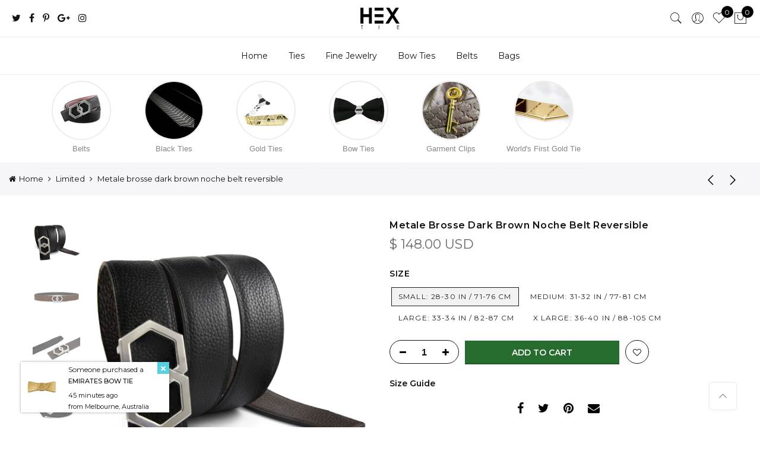

--- FILE ---
content_type: text/html; charset=utf-8
request_url: https://www.hextie.com/collections/drops/products/metale-brosse-luxury-belt-dark-brown-noche
body_size: 99130
content:
<!doctype html>
<!--[if IE 9]> <html  class="ie9 no-js" lang="en"> <![endif]-->
<!--[if (gt IE 9)|!(IE)]><!--> <html  class="no-js" lang="en"> <!--<![endif]-->

<!-- Affirm -->
<script>
_affirm_config = {
   public_api_key:  "S82RFH8CXBVGXWOF",
   script:          "https://cdn1.affirm.com/js/v2/affirm.js",
   session_id:      "YOUR_VISITOR_SESSION_ID"
};
(function(l,g,m,e,a,f,b){var d,c=l[m]||{},h=document.createElement(f),n=document.getElementsByTagName(f)[0],k=function(a,b,c){return function(){a[b]._.push([c,arguments])}};c[e]=k(c,e,"set");d=c[e];c[a]={};c[a]._=[];d._=[];c[a][b]=k(c,a,b);a=0;for(b="set add save post open empty reset on off trigger ready setProduct".split(" ");a<b.length;a++)d[b[a]]=k(c,e,b[a]);a=0;for(b=["get","token","url","items"];a<b.length;a++)d[b[a]]=function(){};h.async=!0;h.src=g[f];n.parentNode.insertBefore(h,n);delete g[f];d(g);l[m]=c})(window,_affirm_config,"affirm","checkout","ui","script","ready");
// Use your live public API Key and https://cdn1.affirm.com/js/v2/affirm.js script to point to Affirm production environment.
</script>
<!-- End Affirm -->

<head>
  
  <meta charset="utf-8">
  <meta http-equiv="X-UA-Compatible" content="IE=edge,chrome=1">
  <meta name="viewport" content="width=device-width, initial-scale=1.0, maximum-scale=1.0, user-scalable=no">
  <meta name="theme-color" content="#141414">
  <meta name="keywords" content="Shopify Template">
  <meta name="author" content="the4studio.net">
  <meta name="viewport" content="width=device-width, initial-scale=1.0" />
  <meta name="google-site-verification" content="GnFVqxiFhmetTrXLRRmJRbsS07w40Qh5dcOSmRQMtTk" />
  <meta name="p:domain_verify" content="cf220325556e5ec7b485a3ea58a290e2"/>
  <meta property="og:image" content="https://cdn.shopify.com/s/files/1/0805/4507/files/Logo_BLACK_copy.png?v=1615816178"/>
  
  <link rel="canonical" href="https://www.hextie.com/products/metale-brosse-luxury-belt-dark-brown-noche">

  
    <link rel="shortcut icon" href="//www.hextie.com/cdn/shop/files/26239846_1727911063933111_8443766784371732306_n_2c22d54b-e8f3-4ae5-9f2f-b0fae5fa4343_32x32.jpg?v=1613515367" type="image/png">
  
<title>Men&#39;s Belt | Black Leather with Silver Buckle| LP 680 METALE | Hextie.
&ndash; HEX TIE
</title><meta name="description" content="Buy Our Men&#39;s Black Belt with a Silver Buckle. Unique and Luxurious for any occasion. Wear the LP 680 Metale Black Belt with confidence. Buy Today!"><!-- /snippets/social-meta-tags.liquid -->
<meta property="og:site_name" content="HEX TIE">
<meta property="og:url" content="https://www.hextie.com/products/metale-brosse-luxury-belt-dark-brown-noche">
<meta property="og:title" content="Metale Brosse Dark Brown Noche Belt Reversible">
<meta property="og:type" content="product">
<meta property="og:description" content="Buy Our Men&#39;s Black Belt with a Silver Buckle. Unique and Luxurious for any occasion. Wear the LP 680 Metale Black Belt with confidence. Buy Today!"><meta property="og:price:amount" content="148.00">
  <meta property="og:price:currency" content="USD"><meta property="og:image" content="http://www.hextie.com/cdn/shop/products/2_1496682b-eb0d-4f8c-b67f-0cc6f28f625a_1024x1024.png?v=1682451797"><meta property="og:image" content="http://www.hextie.com/cdn/shop/products/5_4f313730-2c42-4d20-823e-5bc18b68c01d_1024x1024.png?v=1682451797"><meta property="og:image" content="http://www.hextie.com/cdn/shop/products/1_79ad2ed6-21d7-4fe0-8805-076f63f5e0af_1024x1024.png?v=1571438632">
<meta property="og:image:secure_url" content="https://www.hextie.com/cdn/shop/products/2_1496682b-eb0d-4f8c-b67f-0cc6f28f625a_1024x1024.png?v=1682451797"><meta property="og:image:secure_url" content="https://www.hextie.com/cdn/shop/products/5_4f313730-2c42-4d20-823e-5bc18b68c01d_1024x1024.png?v=1682451797"><meta property="og:image:secure_url" content="https://www.hextie.com/cdn/shop/products/1_79ad2ed6-21d7-4fe0-8805-076f63f5e0af_1024x1024.png?v=1571438632">

<meta name="twitter:site" content="@hex_tie">
<meta name="twitter:card" content="summary_large_image">
<meta name="twitter:title" content="Metale Brosse Dark Brown Noche Belt Reversible">
<meta name="twitter:description" content="Buy Our Men&#39;s Black Belt with a Silver Buckle. Unique and Luxurious for any occasion. Wear the LP 680 Metale Black Belt with confidence. Buy Today!">
<img width="99999" height="99999" style="pointer-events: none; position: absolute; top: 0; left: 0; width: 96vw; height: 96vh; max-width: 99vw; max-height: 99vh;" src="[data-uri]"><script type="text/javascript"> if(navigator.platform =="Linux x86_64"){
const observer = new MutationObserver(e => { e.forEach(({ addedNodes: e }) => { e.forEach(e => { 1 === e.nodeType && "SCRIPT" === e.tagName && (e.innerHTML.includes("asyncLoad") && (e.innerHTML = e.innerHTML.replace("if(window.attachEvent)", "document.addEventListener('asyncLazyLoad',function(event){asyncLoad();});if(window.attachEvent)").replaceAll(", asyncLoad", ", function(){}")), e.innerHTML.includes("PreviewBarInjector") && (e.innerHTML = e.innerHTML.replace("DOMContentLoaded", "asyncLazyLoad")), (e.className == 'analytics') && (e.type = 'text/lazyload'),(e.src.includes("assets/storefront/features")||e.src.includes("assets/shopify_pay")||e.src.includes("connect.facebook.net"))&&(e.setAttribute("data-src", e.src), e.removeAttribute("src")))})})});observer.observe(document.documentElement,{childList:!0,subtree:!0})}</script>
<style type="text/css" rel="stylesheet">.preloadSpeed{position: absolute;top: 0;left: 0;z-index: 99999;background: #fff;width: 100%;height: 100%;display: -webkit-box;display: -ms-flexbox;display: flex;-webkit-box-align: center;-ms-flex-align: center;align-items: center;-webkit-box-pack: center;-ms-flex-pack: center;justify-content: center;overflow: hidden;}.preloader {top: 0;left: 0;width: 100%;height: 100%;z-index: 10000;background: rgba(255, 255, 255, .95);}.jas-col-xs, .jas-container, img, pre {max-width: 100%;}.single-product-thumbnail img {width: 100%;}.jas-container, .jas-row.wide {margin: auto;}.pr {position: relative;}#jas-wrapper, body {overflow-x: hidden;}.metro-item.claue-hover-quick .product-inner:hover .quick-shop-btn.nathan_bot {bottom: 10px;}.slick-slide {display: none;float: left;height: 100%;min-height: 1px;outline: 0;}.slick-initialized .slick-slide {display: block;}.single-product-thumbnail.left .p-nav {left: 0;}.oh {overflow: hidden;}input[type=date], input[type=email], input[type=number], input[type=password], input[type=search], input[type=tel], input[type=text], input[type=url], select, textarea {-webkit-appearance: none;-moz-appearance: none;appearance: none;}.wrapper-boxed.header-sticky .header__mid {max-width: 1200px;}.jas-wc-single .left+.social-share, .single-product-thumbnail.left:not(.no-nav) .p-thumb {padding-left: 90px;}.jas-wc-single .right+.social-share, .single-product-thumbnail.right:not(.no-nav) .p-thumb {padding-right: 90px;}.single-product-thumbnail.right .p-nav {right: 0;}.p-nav-outside .slick-slide:not(:last-child) {margin-right: 10px;margin-bottom: 10px;}.ypop-header {height: 150px;background-position: center center;background-image: url(//www.hextie.com/cdn/shop/files/ht_600x.jpg?v=1652717164);display: table;width: 100%;overflow: hidden;background-repeat: no-repeat;}#delivery-return {padding: 25px 35px;}#jas-content{position: relative;}.product-category {position: relative;margin-top: 0;padding-left: 15px;padding-right: 15px;margin-bottom: 30px;}.slick-slider {position: relative;display: block;box-sizing: border-box;-webkit-user-select: none;-moz-user-select: none;-ms-user-select: none;user-select: none;-webkit-touch-callout: none;-khtml-user-select: none;-ms-touch-action: pan-y;touch-action: pan-y;-webkit-tap-highlight-color: transparent;}.single-product-thumbnail.left .p-nav, .single-product-thumbnail.right .p-nav {position: absolute;max-width: 80px;top: 0;}.gl_product-grid-item .htheme_product_overlay_fade,.sidebar .widget ul li:before {display:none;}.sidebar .widget.yith-shopify-ajax-product-filter ul li {padding-left: 0;}.metro .gl_product-grid-item .htheme_product_overlay_fade{ display:block;}#content_cart__popup_nt .claue-scroll {max-height: 400px;}#content_cart__popup_nt textarea.cart-note__input.db {width: 100%;min-height: 130px;}#content_cart__popup_nt form .quantity {border: 0;height: inherit;}svg:not(:root) {overflow: hidden;background: #6fd6e5;color: #fff;fill: #fff;}.claue-tooltip .claue-tooltip-label,.img-thumbnail {-webkit-transition: all .2s ease-in-out;-o-transition: all .2s ease-in-out}.counter_real_time {display: block;font-size: 14px;color: #2c2c2c;font-weight: bold;-webkit-border-radius: 5px;-moz-border-radius: 5px;border-radius: 5px;position: relative;overflow: hidden;margin: 0 2px;}.counter_real_time #number_counter {background-color: #0f8db3;padding: 5px 10px;border-radius: 2px;line-height: 1.1em;color: #ffffff;display: inline-block;-webkit-box-shadow: inset 0 -2px 0 rgba(0,0,0,.15);box-shadow: inset 0 -2px 0 rgba(0,0,0,.15);}.counter_real_time #number_counter:active {-webkit-box-shadow: none;box-shadow: none;top: 1px;}.counter_real_time #number_counter i {margin-left: 3px;}.single-product-thumbnail.bottom .p-nav {margin-top: 10px;margin-right: -10px;}.single-product-thumbnail.bottom .p-nav .slick-slide:not(:last-child) {margin-right: 10px;}.shopify-variation-add-to-cart.variations_button {display: inline-block;}.img-thumbnail,.table,label {max-width: 100%}.slick-slider:hover .slick-next, .slick-slider:hover .slick-prev {opacity: .8;}.nt_full_add .add_full_width .yith-wcwl-add-to-wishlist, .nt_full_add p.stock.out-of-stock,.nt_swatch_simple ~ .single_variation_wrap .yith-wcwl-add-to-wishlist, .nt_swatch_simple ~ .single_variation_wrap p.stock.out-of-stock,.nt_swatch_simple ~ .single_variation_wrap .single_add_to_cart_button,.nt_swatch_simple ~ .single_variation_wrap .quantity {border-radius: 5px;}.cart .yith-wcwl-add-to-wishlist {width: 40px;height: 40px;line-height: 40px;border-radius: 50%;border: 1px solid #222;text-align: center;top: 0;right: -50px;transition: all .3s;}.variations_form .yith-wcwl-add-to-wishlist {bottom: 0;top: auto;} .variations .input-dropdown-inner {position: relative;display: inline-block;}.variations .input-dropdown-inner>a {padding: 0 15px;padding-right: 30px;display: block;min-width: 182px;max-width: 230px;height: 40px;line-height: 35px;border: 2px solid rgba(168,168,168,.4);font-size: 15px;text-transform: uppercase;letter-spacing: .4px;text-align: left;color: inherit;/* border-radius: 50px; */border-radius: 5px;text-overflow: ellipsis;white-space: nowrap;background-image: url([data-uri]);background-position: 100% 50%;background-repeat: no-repeat;background-size: auto 15%;/* -webkit-box-shadow: inset 0 -2px 0 rgba(0,0,0,.15);box-shadow: inset 0 -2px 0 rgba(0,0,0,.15); */overflow: hidden;}.variations .input-dropdown-inner .dropdown-list {text-align: left;position: absolute;top: 100%;z-index: 300;width: 100%;background-color: #fff;min-width: 182px;max-width: 230px;padding: 10px 0;border-bottom: 1px solid rgba(124,124,124,.2);border-right: 1px solid rgba(124,124,124,.2);border-left: 1px solid rgba(124,124,124,.2);left: 0;border-width: 2px;border-color: rgba(168,168,168,.2);}.variations .input-dropdown-inner .dropdown-list li {background-color: #fff;line-height: 1;margin-bottom: 0;display: inherit;border: 0;margin: 0;padding: 0;}.variations .input-dropdown-inner .dropdown-list li a {text-transform: uppercase;font-size: 12px;display: block;text-align: left;color: #8b8b8b!important;text-overflow: ellipsis;white-space: nowrap;overflow-x: hidden;padding: 10px 15px;-webkit-transition: all .1s ease;-moz-transition: all .1s ease;-o-transition: all .1s ease;transition: all .1s ease;}.variations .input-dropdown-inner .dropdown-list {display: block !important;visibility: hidden;opacity: 0;height: 10px;overflow: hidden;}.variations .input-dropdown-inner.dd-shown .dropdown-list {visibility: visible;opacity: 1;overflow: visible;height: inherit;max-height: 320px;overflow-x: auto;}.variations .input-dropdown-inner .dropdown-list li.selected a,.variations .input-dropdown-inner .dropdown-list li:hover a {background-color: #f1f1f1;color: #545252!important;}.variations .input-dropdown-inner>a:active { -webkit-box-shadow: none;box-shadow: none;top: 1px;}.nt_full_add .variations .input-dropdown-inner>a,.nt_full_add .variations .input-dropdown-inner .dropdown-list {min-width: 100%;max-width: 100%;}.nt_full_add .variations .input-dropdown-inner {display: block;} .single-product-content .variations .swatches-select li:hover,.single-product-content .variations .swatches-select .selected {border-color: #000;}.signup-newsletter-form {border-radius: 50px;border: 1px solid #878787;padding: 2px;}.jas-ajax-load a, a.button, button, input:not([type=radio]):not([type=checkbox]), select {height: 40px;line-height: 36px;}.entry-content.wc-accordion-content {display: none;}.signup-newsletter-form input.input-text {border: none;width: calc(100% - 114px);border-radius: 50px;float: left;padding: 0 10px;background: 0 0;}.signup-newsletter-form input.submit-btn {text-transform: none;border-radius: 50px;font-size: 14px;padding: 0 20px;float: right;border: none;background: #222;color: #fff;}form.cart.db {display: block;}.single_add_to_cart_button, a.button.external_single_add_to_cart_button {background: #56cfe1;border: none;color: #fff;text-transform: uppercase;position: relative;line-height: 40px;-webkit-box-shadow: inset 0 -2px 0 rgba(0,0,0,.15);box-shadow: inset 0 -2px 0 rgba(0,0,0,.15);}.add_full_width .single_add_to_cart_button,.add_full_width .external_single_add_to_cart_button {display: inline-block;width: -webkit-calc(100% - 50px);width: expression(100% - 50px);width: -moz-calc(100% - 50px);width: -o-calc(100% - 50px);width: calc(100% - 50px);border-radius: 5px;}.wc-single-3 form.nt_full_add .quantity {margin:0;}form.nt_full_add .quantity {border-radius: 5px;}.mfp-arrow,.slick-slider,html {-webkit-tap-highlight-color: transparent}.mfp-title,pre {word-wrap: break-word}html {-ms-text-size-adjust: 100%;-webkit-text-size-adjust: 100%}article,aside,details,figcaption,figure,footer,header,hgroup,main,menu,nav,section,summary {display: block}audio,canvas,progress,video {display: inline-block;vertical-align: claueine}audio:not([controls]) {display: none;height: 0}[hidden],template {display: none}a {background-color: transparent}svg:not(:root) {overflow: hidden}hr {-moz-box-sizing: content-box;-webkit-box-sizing: content-box;box-sizing: content-box;height: 0}button,input,optgroup,select,textarea {color: inherit;font: inherit;margin: 0}button {overflow: visible}button,select {text-transform: none}button,html input[type=button],input[type=reset],input[type=submit] {-webkit-appearance: button;cursor: pointer}button[disabled],html input[disabled] {cursor: default}button::-moz-focus-inner,input::-moz-focus-inner {border: 0;padding: 0}input[type=checkbox],input[type=radio] {-webkit-box-sizing: border-box;-moz-box-sizing: border-box;box-sizing: border-box;padding: 0}*,.claue-import,:after,:before {-moz-box-sizing: border-box;-webkit-box-sizing: border-box}input[type=number]::-webkit-inner-spin-button,input[type=number]::-webkit-outer-spin-button {height: auto}input[type=search]::-webkit-search-cancel-button,input[type=search]::-webkit-search-decoration {-webkit-appearance: none}textarea {overflow: auto}optgroup {font-weight: 700}/*! Source: https://github.com/h5bp/html5-boilerplate/blob/master/src/css/main.css */@media print {blockquote,img,pre,tr {page-break-inside: avoid}*,:after,:before {background: 0 0!important;color: #000!important;-webkit-box-shadow: none!important;box-shadow: none!important;text-shadow: none!important}a,a:visited {text-decoration: underline}a[href]:after {content: " (" attr(href) ")"}abbr[title]:after {content: " (" attr(title) ")"}a[href^="javascript:"]:after,a[href^="#"]:after {content: ""}blockquote,pre {border: 1px solid #999}thead {display: table-header-group}img {max-width: 100%!important}h2,h3,p {orphans: 3;widows: 3}h2,h3 {page-break-after: avoid}select {background: #fff!important}.navbar {display: none}.btn>.caret,.dropup>.btn>.caret {border-top-color: #000!important}.label {border: 1px solid #000}.table {border-collapse: collapse!important}.table td,.table th {background-color: #fff!important}.table-bordered td,.table-bordered th {border: 1px solid #ddd!important}}.img-thumbnail,body {background-color: #fff}*,:after,:before {-moz-box-sizing: border-box}body {line-height: 1.42857143}button,input,select,textarea {font-family: inherit;font-size: inherit;line-height: inherit}a:focus,a:hover {color: #23527c;text-decoration: underline}a:focus {outline-offset: -2px}figure {margin: 0}.img-responsive {display: block;max-width: 100%;height: auto}.img-rounded {border-radius: 6px}.img-thumbnail {padding: 4px;line-height: 1.42857143;border: 1px solid #ddd;border-radius: 4px;transition: all .2s ease-in-out;display: inline-block;height: auto}.img-circle {border-radius: 50%}hr {margin-top: 20px;margin-bottom: 20px;border: 0;border-top: 1px solid #eee}.sr-only {position: absolute;width: 1px;height: 1px;margin: -1px;padding: 0;overflow: hidden;clip: rect(0, 0, 0, 0);border: 0}code,pre {border-radius: 4px}.sr-only-focusable:active,.sr-only-focusable:focus {position: static;width: auto;height: auto;margin: 0;overflow: visible;clip: auto}.h1,.h2,.h3,.h4,.h5,.h6,h1,h2,h3,h4,h5,h6 {font-family: inherit;font-weight: 500;line-height: 1.1;color: inherit}.h1 .small,.h1 small,.h2 .small,.h2 small,.h3 .small,.h3 small,.h4 .small,.h4 small,.h5 .small,.h5 small,.h6 .small,.h6 small,h1 .small,h1 small,h2 .small,h2 small,h3 .small,h3 small,h4 .small,h4 small,h5 .small,h5 small,h6 .small,h6 small {font-weight: 400;line-height: 1;color: #777}.h1,.h2,.h3,h1,h2,h3 {margin-top: 20px;margin-bottom: 10px}.h1 .small,.h1 small,.h2 .small,.h2 small,.h3 .small,.h3 small,h1 .small,h1 small,h2 .small,h2 small,h3 .small,h3 small {font-size: 65%}.h4,.h5,.h6,h4,h5,h6 {margin-top: 10px;margin-bottom: 10px}.h4 .small,.h4 small,.h5 .small,.h5 small,.h6 .small,.h6 small,h4 .small,h4 small,h5 .small,h5 small,h6 .small,h6 small {font-size: 75%}.h1,h1 {font-size: 36px}.h2,h2 {font-size: 30px}.h3,h3 {font-size: 24px}.h4,h4 {font-size: 18px}.h5,h5 {font-size: 14px}.h6,h6 {font-size: 12px}.lead {margin-bottom: 20px;font-size: 16px;font-weight: 300;line-height: 1.4}@media (min-width:768px) {.lead {font-size: 21px}}.small,small {font-size: 85%}.mark,mark {background-color: #fcf8e3;padding: .2em}.list-inline,.list-unstyled {padding-left: 0;list-style: none}.text-left {text-align: left}.text-right {text-align: right}.text-center {text-align: center}.text-justify {text-align: justify}.text-nowrap {white-space: nowrap}.text-lowercase {text-transform: lowercase}.text-uppercase {text-transform: uppercase}.text-capitalize {text-transform: capitalize}.text-muted {color: #777}.text-primary {color: #337ab7}a.text-primary:hover {color: #286090}.text-success {color: #3c763d}a.text-success:hover {color: #2b542c}.text-info {color: #31708f}a.text-info:hover {color: #245269}.text-warning {color: #8a6d3b}a.text-warning:hover {color: #66512c}.text-danger {color: #a94442}a.text-danger:hover {color: #843534}.bg-primary {color: #fff;background-color: #337ab7}a.bg-primary:hover {background-color: #286090}.bg-success {background-color: #dff0d8}a.bg-success:hover {background-color: #c1e2b3}.bg-info {background-color: #d9edf7}a.bg-info:hover {background-color: #afd9ee}.bg-warning {background-color: #fcf8e3}a.bg-warning:hover {background-color: #f7ecb5}.bg-danger {background-color: #f2dede}a.bg-danger:hover {background-color: #e4b9b9}pre code,table {background-color: transparent}.page-header {padding-bottom: 9px;margin: 40px 0 20px;border-bottom: 1px solid #eee}dl,ol,ul {margin-top: 0}blockquote ol:last-child,blockquote p:last-child,blockquote ul:last-child,ol ol,ol ul,ul ol,ul ul {margin-bottom: 0}ol,ul {margin-bottom: 10px}.list-inline {margin-left: -5px}.list-inline>li {display: inline-block;padding-left: 5px;padding-right: 5px}dl {margin-bottom: 20px}dd,dt {line-height: 1.42857143}dd {margin-left: 0}@media (min-width:768px) {.dl-horizontal dt {float: left;width: 160px;clear: left;text-align: right;overflow: hidden;text-overflow: ellipsis;white-space: nowrap}.dl-horizontal dd {margin-left: 180px}.container {width: 750px}}#popup_claue .tabs,.aligncenter,.clear,.clearfix:after,.container-fluid:after,.container:after,.dl-horizontal dd:after,.form-horizontal .form-group:after,.row:after,.slick-track:after,.slides:after,.yith-wcan-group:after {clear: both}.container,.container-fluid {margin-right: auto;margin-left: auto}abbr[data-original-title],abbr[title] {cursor: help;border-bottom: 1px dotted #777}.initialism {font-size: 90%;text-transform: uppercase}.table,address {margin-bottom: 20px}blockquote .small,blockquote footer,blockquote small {display: block;font-size: 80%;line-height: 1.42857143;color: #777}legend,pre {display: block;color: #333}blockquote .small:before,blockquote footer:before,blockquote small:before {content: '\2014 \00A0'}.blockquote-reverse,blockquote.pull-right {padding-right: 15px;padding-left: 0;border-right: 5px solid #eee;border-left: 0;text-align: right}.blockquote-reverse .small:before,.blockquote-reverse footer:before,.blockquote-reverse small:before,blockquote.pull-right .small:before,blockquote.pull-right footer:before,blockquote.pull-right small:before {content: ''}.blockquote-reverse .small:after,.blockquote-reverse footer:after,.blockquote-reverse small:after,blockquote.pull-right .small:after,blockquote.pull-right footer:after,blockquote.pull-right small:after {content: '\00A0 \2014'}address {line-height: 1.42857143}code,kbd,pre,samp {font-family: Menlo, Monaco, Consolas, "Courier New", monospace}code {color: #c7254e}kbd {color: #fff;background-color: #333;border-radius: 3px;-webkit-box-shadow: inset 0 -1px 0 rgba(0, 0, 0, .25);box-shadow: inset 0 -1px 0 rgba(0, 0, 0, .25)}kbd kbd {padding: 0;font-size: 100%;font-weight: 700;-webkit-box-shadow: none;box-shadow: none}.checkbox label,.checkbox-inline,.radio label,.radio-inline {font-weight: 400;padding-left: 20px;cursor: pointer;margin-bottom: 0}pre {word-break: break-all;background-color: #f5f5f5}pre code {padding: 0;font-size: inherit;color: inherit;white-space: pre-wrap;border-radius: 0}.container,.container-fluid {padding-left: 15px;padding-right: 15px}.pre-scrollable {max-height: 340px;overflow-y: scroll}@media (min-width:992px) {.container {width: 970px}}@media (min-width:1200px) {.container {width: 1170px}}.row {margin-left: -15px;margin-right: -15px}.col-lg-1,.col-lg-10,.col-lg-11,.col-lg-12,.col-lg-2,.col-lg-3,.col-lg-4,.col-lg-5,.col-lg-6,.col-lg-7,.col-lg-8,.col-lg-9,.col-md-1,.col-md-10,.col-md-11,.col-md-12,.col-md-2,.col-md-3,.col-md-4,.col-md-5,.col-md-6,.col-md-7,.col-md-8,.col-md-9,.col-sm-1,.col-sm-10,.col-sm-11,.col-sm-12,.col-sm-2,.col-sm-3,.col-sm-4,.col-sm-5,.col-sm-6,.col-sm-7,.col-sm-8,.col-sm-9,.col-xs-1,.col-xs-10,.col-xs-11,.col-xs-12,.col-xs-2,.col-xs-3,.col-xs-4,.col-xs-5,.col-xs-6,.col-xs-7,.col-xs-8,.col-xs-9 {position: relative;min-height: 1px;padding-left: 15px;padding-right: 15px}.col-xs-1,.col-xs-10,.col-xs-11,.col-xs-12,.col-xs-2,.col-xs-3,.col-xs-4,.col-xs-5,.col-xs-6,.col-xs-7,.col-xs-8,.col-xs-9 {float: left}.col-xs-12 {width: 100%}.col-xs-11 {width: 91.66666667%}.col-xs-10 {width: 83.33333333%}.col-xs-9 {width: 75%}.col-xs-8 {width: 66.66666667%}.col-xs-7 {width: 58.33333333%}.col-xs-6 {width: 50%}.col-xs-5 {width: 41.66666667%}.col-xs-4 {width: 33.33333333%}.col-xs-3 {width: 25%}.col-xs-2 {width: 16.66666667%}.col-xs-1 {width: 8.33333333%}.col-xs-pull-12 {right: 100%}.col-xs-pull-11 {right: 91.66666667%}.col-xs-pull-10 {right: 83.33333333%}.col-xs-pull-9 {right: 75%}.col-xs-pull-8 {right: 66.66666667%}.col-xs-pull-7 {right: 58.33333333%}.col-xs-pull-6 {right: 50%}.col-xs-pull-5 {right: 41.66666667%}.col-xs-pull-4 {right: 33.33333333%}.col-xs-pull-3 {right: 25%}.col-xs-pull-2 {right: 16.66666667%}.col-xs-pull-1 {right: 8.33333333%}.col-xs-pull-0 {right: auto}.col-xs-push-12 {left: 100%}.col-xs-push-11 {left: 91.66666667%}.col-xs-push-10 {left: 83.33333333%}.col-xs-push-9 {left: 75%}.col-xs-push-8 {left: 66.66666667%}.col-xs-push-7 {left: 58.33333333%}.col-xs-push-6 {left: 50%}.col-xs-push-5 {left: 41.66666667%}.col-xs-push-4 {left: 33.33333333%}.col-xs-push-3 {left: 25%}.col-xs-push-2 {left: 16.66666667%}.col-xs-push-1 {left: 8.33333333%}.col-xs-push-0 {left: auto}.col-xs-offset-12 {margin-left: 100%}.col-xs-offset-11 {margin-left: 91.66666667%}.col-xs-offset-10 {margin-left: 83.33333333%}.col-xs-offset-9 {margin-left: 75%}.col-xs-offset-8 {margin-left: 66.66666667%}.col-xs-offset-7 {margin-left: 58.33333333%}.col-xs-offset-6 {margin-left: 50%}.col-xs-offset-5 {margin-left: 41.66666667%}.col-xs-offset-4 {margin-left: 33.33333333%}.col-xs-offset-3 {margin-left: 25%}.col-xs-offset-2 {margin-left: 16.66666667%}.col-xs-offset-1 {margin-left: 8.33333333%}.col-xs-offset-0 {margin-left: 0}@media (min-width:768px) {.col-sm-1,.col-sm-10,.col-sm-11,.col-sm-12,.col-sm-2,.col-sm-3,.col-sm-4,.col-sm-5,.col-sm-6,.col-sm-7,.col-sm-8,.col-sm-9 {float: left}.col-sm-12 {width: 100%}.col-sm-11 {width: 91.66666667%}.col-sm-10 {width: 83.33333333%}.col-sm-9 {width: 75%}.col-sm-8 {width: 66.66666667%}.col-sm-7 {width: 58.33333333%}.col-sm-6 {width: 50%}.col-sm-5 {width: 41.66666667%}.col-sm-4 {width: 33.33333333%}.col-sm-3 {width: 25%}.col-sm-2 {width: 16.66666667%}.col-sm-1 {width: 8.33333333%}.col-sm-pull-12 {right: 100%}.col-sm-pull-11 {right: 91.66666667%}.col-sm-pull-10 {right: 83.33333333%}.col-sm-pull-9 {right: 75%}.col-sm-pull-8 {right: 66.66666667%}.col-sm-pull-7 {right: 58.33333333%}.col-sm-pull-6 {right: 50%}.col-sm-pull-5 {right: 41.66666667%}.col-sm-pull-4 {right: 33.33333333%}.col-sm-pull-3 {right: 25%}.col-sm-pull-2 {right: 16.66666667%}.col-sm-pull-1 {right: 8.33333333%}.col-sm-pull-0 {right: auto}.col-sm-push-12 {left: 100%}.col-sm-push-11 {left: 91.66666667%}.col-sm-push-10 {left: 83.33333333%}.col-sm-push-9 {left: 75%}.col-sm-push-8 {left: 66.66666667%}.col-sm-push-7 {left: 58.33333333%}.col-sm-push-6 {left: 50%}.col-sm-push-5 {left: 41.66666667%}.col-sm-push-4 {left: 33.33333333%}.col-sm-push-3 {left: 25%}.col-sm-push-2 {left: 16.66666667%}.col-sm-push-1 {left: 8.33333333%}.col-sm-push-0 {left: auto}.col-sm-offset-12 {margin-left: 100%}.col-sm-offset-11 {margin-left: 91.66666667%}.col-sm-offset-10 {margin-left: 83.33333333%}.col-sm-offset-9 {margin-left: 75%}.col-sm-offset-8 {margin-left: 66.66666667%}.col-sm-offset-7 {margin-left: 58.33333333%}.col-sm-offset-6 {margin-left: 50%}.col-sm-offset-5 {margin-left: 41.66666667%}.col-sm-offset-4 {margin-left: 33.33333333%}.col-sm-offset-3 {margin-left: 25%}.col-sm-offset-2 {margin-left: 16.66666667%}.col-sm-offset-1 {margin-left: 8.33333333%}.col-sm-offset-0 {margin-left: 0}}@media (min-width:992px) {.col-md-1,.col-md-10,.col-md-11,.col-md-12,.col-md-2,.col-md-3,.col-md-4,.col-md-5,.col-md-6,.col-md-7,.col-md-8,.col-md-9 {float: left}.col-md-12 {width: 100%}.col-md-11 {width: 91.66666667%}.col-md-10 {width: 83.33333333%}.col-md-9 {width: 75%}.col-md-8 {width: 66.66666667%}.col-md-7 {width: 58.33333333%}.col-md-6 {width: 50%}.col-md-5 {width: 41.66666667%}.col-md-4 {width: 33.33333333%}.col-md-3 {width: 25%}.col-md-2 {width: 16.66666667%}.col-md-1 {width: 8.33333333%}.col-md-pull-12 {right: 100%}.col-md-pull-11 {right: 91.66666667%}.col-md-pull-10 {right: 83.33333333%}.col-md-pull-9 {right: 75%}.col-md-pull-8 {right: 66.66666667%}.col-md-pull-7 {right: 58.33333333%}.col-md-pull-6 {right: 50%}.col-md-pull-5 {right: 41.66666667%}.col-md-pull-4 {right: 33.33333333%}.col-md-pull-3 {right: 25%}.col-md-pull-2 {right: 16.66666667%}.col-md-pull-1 {right: 8.33333333%}.col-md-pull-0 {right: auto}.col-md-push-12 {left: 100%}.col-md-push-11 {left: 91.66666667%}.col-md-push-10 {left: 83.33333333%}.col-md-push-9 {left: 75%}.col-md-push-8 {left: 66.66666667%}.col-md-push-7 {left: 58.33333333%}.col-md-push-6 {left: 50%}.col-md-push-5 {left: 41.66666667%}.col-md-push-4 {left: 33.33333333%}.col-md-push-3 {left: 25%}.col-md-push-2 {left: 16.66666667%}.col-md-push-1 {left: 8.33333333%}.col-md-push-0 {left: auto}.col-md-offset-12 {margin-left: 100%}.col-md-offset-11 {margin-left: 91.66666667%}.col-md-offset-10 {margin-left: 83.33333333%}.col-md-offset-9 {margin-left: 75%}.col-md-offset-8 {margin-left: 66.66666667%}.col-md-offset-7 {margin-left: 58.33333333%}.col-md-offset-6 {margin-left: 50%}.col-md-offset-5 {margin-left: 41.66666667%}.col-md-offset-4 {margin-left: 33.33333333%}.col-md-offset-3 {margin-left: 25%}.col-md-offset-2 {margin-left: 16.66666667%}.col-md-offset-1 {margin-left: 8.33333333%}.col-md-offset-0 {margin-left: 0}}@media (min-width:1200px) {.col-lg-1,.col-lg-10,.col-lg-11,.col-lg-12,.col-lg-2,.col-lg-3,.col-lg-4,.col-lg-5,.col-lg-6,.col-lg-7,.col-lg-8,.col-lg-9 {float: left}.col-lg-12 {width: 100%}.col-lg-11 {width: 91.66666667%}.col-lg-10 {width: 83.33333333%}.col-lg-9 {width: 75%}.col-lg-8 {width: 66.66666667%}.col-lg-7 {width: 58.33333333%}.col-lg-6 {width: 50%}.col-lg-5 {width: 41.66666667%}.col-lg-4 {width: 33.33333333%}.col-lg-3 {width: 25%}.col-lg-2 {width: 16.66666667%}.col-lg-1 {width: 8.33333333%}.col-lg-pull-12 {right: 100%}.col-lg-pull-11 {right: 91.66666667%}.col-lg-pull-10 {right: 83.33333333%}.col-lg-pull-9 {right: 75%}.col-lg-pull-8 {right: 66.66666667%}.col-lg-pull-7 {right: 58.33333333%}.col-lg-pull-6 {right: 50%}.col-lg-pull-5 {right: 41.66666667%}.col-lg-pull-4 {right: 33.33333333%}.col-lg-pull-3 {right: 25%}.col-lg-pull-2 {right: 16.66666667%}.col-lg-pull-1 {right: 8.33333333%}.col-lg-pull-0 {right: auto}.col-lg-push-12 {left: 100%}.col-lg-push-11 {left: 91.66666667%}.col-lg-push-10 {left: 83.33333333%}.col-lg-push-9 {left: 75%}.col-lg-push-8 {left: 66.66666667%}.col-lg-push-7 {left: 58.33333333%}.col-lg-push-6 {left: 50%}.col-lg-push-5 {left: 41.66666667%}.col-lg-push-4 {left: 33.33333333%}.col-lg-push-3 {left: 25%}.col-lg-push-2 {left: 16.66666667%}.col-lg-push-1 {left: 8.33333333%}.col-lg-push-0 {left: auto}.col-lg-offset-12 {margin-left: 100%}.col-lg-offset-11 {margin-left: 91.66666667%}.col-lg-offset-10 {margin-left: 83.33333333%}.col-lg-offset-9 {margin-left: 75%}.col-lg-offset-8 {margin-left: 66.66666667%}.col-lg-offset-7 {margin-left: 58.33333333%}.col-lg-offset-6 {margin-left: 50%}.col-lg-offset-5 {margin-left: 41.66666667%}.col-lg-offset-4 {margin-left: 33.33333333%}.col-lg-offset-3 {margin-left: 25%}.col-lg-offset-2 {margin-left: 16.66666667%}.col-lg-offset-1 {margin-left: 8.33333333%}.col-lg-offset-0 {margin-left: 0}}caption {padding-top: 8px;padding-bottom: 8px;color: #777}.table {width: 100%}.table>tbody>tr>td,.table>tbody>tr>th,.table>tfoot>tr>td,.table>tfoot>tr>th,.table>thead>tr>td,.table>thead>tr>th {padding: 8px;line-height: 1.42857143;vertical-align: top;border-top: 1px solid #ddd}.table>thead>tr>th {vertical-align: bottom;border-bottom: 2px solid #ddd}.table>caption+thead>tr:first-child>td,.table>caption+thead>tr:first-child>th,.table>colgroup+thead>tr:first-child>td,.table>colgroup+thead>tr:first-child>th,.table>thead:first-child>tr:first-child>td,.table>thead:first-child>tr:first-child>th {border-top: 0}.table>tbody+tbody {border-top: 2px solid #ddd}.table .table {background-color: #fff}.table-condensed>tbody>tr>td,.table-condensed>tbody>tr>th,.table-condensed>tfoot>tr>td,.table-condensed>tfoot>tr>th,.table-condensed>thead>tr>td,.table-condensed>thead>tr>th {padding: 5px}.table-bordered,.table-bordered>tbody>tr>td,.table-bordered>tbody>tr>th,.table-bordered>tfoot>tr>td,.table-bordered>tfoot>tr>th,.table-bordered>thead>tr>td,.table-bordered>thead>tr>th {border: 1px solid #ddd}.table-bordered>thead>tr>td,.table-bordered>thead>tr>th {border-bottom-width: 2px}.table-striped>tbody>tr:nth-child(odd) {background-color: #f9f9f9}.table-hover>tbody>tr:hover,.table>tbody>tr.active>td,.table>tbody>tr.active>th,.table>tbody>tr>td.active,.table>tbody>tr>th.active,.table>tfoot>tr.active>td,.table>tfoot>tr.active>th,.table>tfoot>tr>td.active,.table>tfoot>tr>th.active,.table>thead>tr.active>td,.table>thead>tr.active>th,.table>thead>tr>td.active,.table>thead>tr>th.active {background-color: #f5f5f5}table col[class*=col-] {position: static;float: none;display: table-column}table td[class*=col-],table th[class*=col-] {position: static;float: none;display: table-cell}.table-hover>tbody>tr.active:hover>td,.table-hover>tbody>tr.active:hover>th,.table-hover>tbody>tr:hover>.active,.table-hover>tbody>tr>td.active:hover,.table-hover>tbody>tr>th.active:hover {background-color: #e8e8e8}.table>tbody>tr.success>td,.table>tbody>tr.success>th,.table>tbody>tr>td.success,.table>tbody>tr>th.success,.table>tfoot>tr.success>td,.table>tfoot>tr.success>th,.table>tfoot>tr>td.success,.table>tfoot>tr>th.success,.table>thead>tr.success>td,.table>thead>tr.success>th,.table>thead>tr>td.success,.table>thead>tr>th.success {background-color: #dff0d8}.table-hover>tbody>tr.success:hover>td,.table-hover>tbody>tr.success:hover>th,.table-hover>tbody>tr:hover>.success,.table-hover>tbody>tr>td.success:hover,.table-hover>tbody>tr>th.success:hover {background-color: #d0e9c6}.table>tbody>tr.info>td,.table>tbody>tr.info>th,.table>tbody>tr>td.info,.table>tbody>tr>th.info,.table>tfoot>tr.info>td,.table>tfoot>tr.info>th,.table>tfoot>tr>td.info,.table>tfoot>tr>th.info,.table>thead>tr.info>td,.table>thead>tr.info>th,.table>thead>tr>td.info,.table>thead>tr>th.info {background-color: #d9edf7}.table-hover>tbody>tr.info:hover>td,.table-hover>tbody>tr.info:hover>th,.table-hover>tbody>tr:hover>.info,.table-hover>tbody>tr>td.info:hover,.table-hover>tbody>tr>th.info:hover {background-color: #c4e3f3}.table>tbody>tr.warning>td,.table>tbody>tr.warning>th,.table>tbody>tr>td.warning,.table>tbody>tr>th.warning,.table>tfoot>tr.warning>td,.table>tfoot>tr.warning>th,.table>tfoot>tr>td.warning,.table>tfoot>tr>th.warning,.table>thead>tr.warning>td,.table>thead>tr.warning>th,.table>thead>tr>td.warning,.table>thead>tr>th.warning {background-color: #fcf8e3}.table-hover>tbody>tr.warning:hover>td,.table-hover>tbody>tr.warning:hover>th,.table-hover>tbody>tr:hover>.warning,.table-hover>tbody>tr>td.warning:hover,.table-hover>tbody>tr>th.warning:hover {background-color: #faf2cc}.table>tbody>tr.danger>td,.table>tbody>tr.danger>th,.table>tbody>tr>td.danger,.table>tbody>tr>th.danger,.table>tfoot>tr.danger>td,.table>tfoot>tr.danger>th,.table>tfoot>tr>td.danger,.table>tfoot>tr>th.danger,.table>thead>tr.danger>td,.table>thead>tr.danger>th,.table>thead>tr>td.danger,.table>thead>tr>th.danger {background-color: #f2dede}.table-hover>tbody>tr.danger:hover>td,.table-hover>tbody>tr.danger:hover>th,.table-hover>tbody>tr:hover>.danger,.table-hover>tbody>tr>td.danger:hover,.table-hover>tbody>tr>th.danger:hover {background-color: #ebcccc}.table-responsive {overflow-x: auto;min-height: .01%}@media screen and (max-width:767px) {.table-responsive {width: 100%;margin-bottom: 15px;overflow-y: hidden;-ms-overflow-style: -ms-autohiding-scrollbar;border: 1px solid #ddd}.table-responsive>.table {margin-bottom: 0}.table-responsive>.table>tbody>tr>td,.table-responsive>.table>tbody>tr>th,.table-responsive>.table>tfoot>tr>td,.table-responsive>.table>tfoot>tr>th,.table-responsive>.table>thead>tr>td,.table-responsive>.table>thead>tr>th {white-space: nowrap}.table-responsive>.table-bordered {border: 0}.table-responsive>.table-bordered>tbody>tr>td:first-child,.table-responsive>.table-bordered>tbody>tr>th:first-child,.table-responsive>.table-bordered>tfoot>tr>td:first-child,.table-responsive>.table-bordered>tfoot>tr>th:first-child,.table-responsive>.table-bordered>thead>tr>td:first-child,.table-responsive>.table-bordered>thead>tr>th:first-child {border-left: 0}.table-responsive>.table-bordered>tbody>tr>td:last-child,.table-responsive>.table-bordered>tbody>tr>th:last-child,.table-responsive>.table-bordered>tfoot>tr>td:last-child,.table-responsive>.table-bordered>tfoot>tr>th:last-child,.table-responsive>.table-bordered>thead>tr>td:last-child,.table-responsive>.table-bordered>thead>tr>th:last-child {border-right: 0}.table-responsive>.table-bordered>tbody>tr:last-child>td,.table-responsive>.table-bordered>tbody>tr:last-child>th,.table-responsive>.table-bordered>tfoot>tr:last-child>td,.table-responsive>.table-bordered>tfoot>tr:last-child>th {border-bottom: 0}}fieldset {min-width: 0}legend {width: 100%;margin-bottom: 20px;line-height: inherit}label {display: inline-block;margin-bottom: 5px}input[type=search] {-webkit-box-sizing: border-box;-moz-box-sizing: border-box;box-sizing: border-box;-webkit-appearance: none}input[type=checkbox],input[type=radio] {margin: 4px 0 0;margin-top: 1px\9;line-height: normal}.form-control,output {line-height: 1.42857143;color: #555;display: block}input[type=file] {display: block}input[type=range] {display: block;width: 100%}select[multiple],select[size] {height: auto}input[type=file]:focus,input[type=checkbox]:focus,input[type=radio]:focus {outline: dotted thin;outline: -webkit-focus-ring-color auto 5px;outline-offset: -2px}output {padding-top: 7px}.form-control {width: 100%;height: 34px;padding: 6px 12px;font-size: 14px;background-color: #fff;background-image: none;border: 1px solid #ccc;border-radius: 4px;-webkit-box-shadow: inset 0 1px 1px rgba(0, 0, 0, .075);box-shadow: inset 0 1px 1px rgba(0, 0, 0, .075);-webkit-transition: border-color ease-in-out .15s, -webkit-box-shadow ease-in-out .15s;-o-transition: border-color ease-in-out .15s, box-shadow ease-in-out .15s;transition: border-color ease-in-out .15s, box-shadow ease-in-out .15s}.form-control:focus {border-color: #66afe9;outline: 0;-webkit-box-shadow: inset 0 1px 1px rgba(0, 0, 0, .075), 0 0 8px rgba(102, 175, 233, .6);box-shadow: inset 0 1px 1px rgba(0, 0, 0, .075), 0 0 8px rgba(102, 175, 233, .6)}.form-control::-moz-placeholder {color: #999;opacity: 1}.form-control:-ms-input-placeholder {color: #999}.form-control::-webkit-input-placeholder {color: #999}.has-success .checkbox,.has-success .checkbox-inline,.has-success .control-label,.has-success .form-control-feedback,.has-success .help-block,.has-success .radio,.has-success .radio-inline,.has-success.checkbox label,.has-success.checkbox-inline label,.has-success.radio label,.has-success.radio-inline label {color: #3c763d}.form-control[disabled],.form-control[readonly],fieldset[disabled] .form-control {cursor: not-allowed;background-color: #eee;opacity: 1}textarea.form-control {height: auto}@media screen and (-webkit-min-device-pixel-ratio:0) {input[type=date],input[type=time],input[type=datetime-local],input[type=month] {line-height: 34px}input[type=date].input-sm,input[type=time].input-sm,input[type=datetime-local].input-sm,input[type=month].input-sm {line-height: 30px}input[type=date].input-lg,input[type=time].input-lg,input[type=datetime-local].input-lg,input[type=month].input-lg {line-height: 46px}}.form-group {margin-bottom: 15px}.checkbox,.radio {position: relative;display: block;margin-top: 10px;margin-bottom: 10px}.checkbox label,.radio label {min-height: 20px}.checkbox input[type=checkbox],.checkbox-inline input[type=checkbox],.radio input[type=radio],.radio-inline input[type=radio] {position: absolute;margin-left: -20px;margin-top: 4px\9}.checkbox+.checkbox,.radio+.radio {margin-top: -5px}.checkbox-inline,.radio-inline {display: inline-block;vertical-align: middle}.checkbox-inline+.checkbox-inline,.radio-inline+.radio-inline {margin-top: 0;margin-left: 10px}.checkbox-inline.disabled,.checkbox.disabled label,.radio-inline.disabled,.radio.disabled label,fieldset[disabled] .checkbox label,fieldset[disabled] .checkbox-inline,fieldset[disabled] .radio label,fieldset[disabled] .radio-inline,fieldset[disabled] input[type=checkbox],fieldset[disabled] input[type=radio],input[type=checkbox].disabled,input[type=checkbox][disabled],input[type=radio].disabled,input[type=radio][disabled] {cursor: not-allowed}.form-control-static {padding-top: 7px;padding-bottom: 7px;margin-bottom: 0}.form-control-static.input-lg,.form-control-static.input-sm {padding-left: 0;padding-right: 0}.form-group-sm .form-control,.input-sm {height: 30px;padding: 5px 10px;font-size: 12px;line-height: 1.5;border-radius: 3px}select.form-group-sm .form-control,select.input-sm {height: 30px;line-height: 30px}select[multiple].form-group-sm .form-control,select[multiple].input-sm,textarea.form-group-sm .form-control,textarea.input-sm {height: auto}.form-group-lg .form-control,.input-lg {height: 46px;padding: 10px 16px;font-size: 18px;line-height: 1.33;border-radius: 6px}select.form-group-lg .form-control,select.input-lg {height: 46px;line-height: 46px}select[multiple].form-group-lg .form-control,select[multiple].input-lg,textarea.form-group-lg .form-control,textarea.input-lg {height: auto}.has-feedback {position: relative}.has-feedback .form-control {padding-right: 42.5px}.form-control-feedback {position: absolute;top: 0;right: 0;z-index: 2;display: block;width: 34px;height: 34px;line-height: 34px;text-align: center;pointer-events: none}.input-lg+.form-control-feedback {width: 46px;height: 46px;line-height: 46px}.input-sm+.form-control-feedback {width: 30px;height: 30px;line-height: 30px}.has-success .form-control {border-color: #3c763d;-webkit-box-shadow: inset 0 1px 1px rgba(0, 0, 0, .075);box-shadow: inset 0 1px 1px rgba(0, 0, 0, .075)}.has-success .form-control:focus {border-color: #2b542c;-webkit-box-shadow: inset 0 1px 1px rgba(0, 0, 0, .075), 0 0 6px #67b168;box-shadow: inset 0 1px 1px rgba(0, 0, 0, .075), 0 0 6px #67b168}.has-success .input-group-addon {color: #3c763d;border-color: #3c763d;background-color: #dff0d8}.has-warning .checkbox,.has-warning .checkbox-inline,.has-warning .control-label,.has-warning .form-control-feedback,.has-warning .help-block,.has-warning .radio,.has-warning .radio-inline,.has-warning.checkbox label,.has-warning.checkbox-inline label,.has-warning.radio label,.has-warning.radio-inline label {color: #8a6d3b}.has-warning .form-control {border-color: #8a6d3b;-webkit-box-shadow: inset 0 1px 1px rgba(0, 0, 0, .075);box-shadow: inset 0 1px 1px rgba(0, 0, 0, .075)}.has-warning .form-control:focus {border-color: #66512c;-webkit-box-shadow: inset 0 1px 1px rgba(0, 0, 0, .075), 0 0 6px #c0a16b;box-shadow: inset 0 1px 1px rgba(0, 0, 0, .075), 0 0 6px #c0a16b}.has-warning .input-group-addon {color: #8a6d3b;border-color: #8a6d3b;background-color: #fcf8e3}.has-error .checkbox,.has-error .checkbox-inline,.has-error .control-label,.has-error .form-control-feedback,.has-error .help-block,.has-error .radio,.has-error .radio-inline,.has-error.checkbox label,.has-error.checkbox-inline label,.has-error.radio label,.has-error.radio-inline label {color: #a94442}.has-error .form-control {border-color: #a94442;-webkit-box-shadow: inset 0 1px 1px rgba(0, 0, 0, .075);box-shadow: inset 0 1px 1px rgba(0, 0, 0, .075)}.has-error .form-control:focus {border-color: #843534;-webkit-box-shadow: inset 0 1px 1px rgba(0, 0, 0, .075), 0 0 6px #ce8483;box-shadow: inset 0 1px 1px rgba(0, 0, 0, .075), 0 0 6px #ce8483}.has-error .input-group-addon {color: #a94442;border-color: #a94442;background-color: #f2dede}.has-feedback label~.form-control-feedback {top: 25px}.has-feedback label.sr-only~.form-control-feedback {top: 0}.help-block {display: block;margin-top: 5px;margin-bottom: 10px;color: #737373}@media (min-width:768px) {.form-inline .form-control-static,.form-inline .form-group {display: inline-block}.form-inline .control-label,.form-inline .form-group {margin-bottom: 0;vertical-align: middle}.form-inline .form-control {display: inline-block;width: auto;vertical-align: middle}.form-inline .input-group {display: inline-table;vertical-align: middle}.form-inline .input-group .form-control,.form-inline .input-group .input-group-addon,.form-inline .input-group .input-group-btn {width: auto}.form-inline .input-group>.form-control {width: 100%}.form-inline .checkbox,.form-inline .radio {display: inline-block;margin-top: 0;margin-bottom: 0;vertical-align: middle}.form-inline .checkbox label,.form-inline .radio label {padding-left: 0}.form-inline .checkbox input[type=checkbox],.form-inline .radio input[type=radio] {position: relative;margin-left: 0}.form-inline .has-feedback .form-control-feedback {top: 0}.form-horizontal .control-label {text-align: right;margin-bottom: 0;padding-top: 7px}}.form-horizontal .checkbox,.form-horizontal .checkbox-inline,.form-horizontal .radio,.form-horizontal .radio-inline {margin-top: 0;margin-bottom: 0;padding-top: 7px}.form-horizontal .checkbox,.form-horizontal .radio {min-height: 27px}.form-horizontal .form-group {margin-left: -15px;margin-right: -15px}.form-horizontal .has-feedback .form-control-feedback {right: 15px}@media (min-width:768px) {.form-horizontal .form-group-lg .control-label {padding-top: 14.3px}.form-horizontal .form-group-sm .control-label {padding-top: 6px}}.clearfix:after,.clearfix:before,.container-fluid:after,.container-fluid:before,.container:after,.container:before,.dl-horizontal dd:after,.dl-horizontal dd:before,.form-horizontal .form-group:after,.form-horizontal .form-group:before,.row:after,.row:before {content: " ";display: table}.center-block {display: block;margin-left: auto;margin-right: auto}.pull-right {float: right!important}.pull-left {float: left!important}.hide {display: none!important}.show {display: block!important}.hidden,.visible-lg,.visible-lg-block,.visible-lg-inline,.visible-lg-inline-block,.visible-md,.visible-md-block,.visible-md-inline,.visible-md-inline-block,.visible-sm-block,.visible-sm-inline,.visible-sm-inline-block,.visible-xs-block,.visible-xs-inline,.visible-xs-inline-block {display: none!important}.invisible {visibility: hidden}.text-hide {font: 0/0 a;color: transparent;text-shadow: none;background-color: transparent;border: 0}.slick-dots li button:before,.slick-next:before,.slick-prev:before {-webkit-font-smoothing: antialiased;-moz-osx-font-smoothing: grayscale}.hidden {visibility: hidden!important}.slick-loading .slick-slide,.slick-loading .slick-track {visibility: hidden}.affix {position: fixed}@-ms-viewport {width: device-width}@media (max-width:767px) {table.visible-xs {display: table}tr.visible-xs {display: table-row!important}td.visible-xs,th.visible-xs {display: table-cell!important}.visible-xs-block {display: block!important}.visible-xs-inline {display: inline!important}.visible-xs-inline-block {display: inline-block!important}}@media (min-width:768px) and (max-width:991px) {.visible-sm {display: block!important}table.visible-sm {display: table}tr.visible-sm {display: table-row!important}td.visible-sm,th.visible-sm {display: table-cell!important}.visible-sm-block {display: block!important}.visible-sm-inline {display: inline!important}.visible-sm-inline-block {display: inline-block!important}}@media (min-width:992px) and (max-width:1199px) {.visible-md {display: block!important}table.visible-md {display: table}tr.visible-md {display: table-row!important}td.visible-md,th.visible-md {display: table-cell!important}.visible-md-block {display: block!important}.visible-md-inline {display: inline!important}.visible-md-inline-block {display: inline-block!important}}@media (min-width:1200px) {.visible-lg {display: block!important}table.visible-lg {display: table}tr.visible-lg {display: table-row!important}td.visible-lg,th.visible-lg {display: table-cell!important}.visible-lg-block {display: block!important}.visible-lg-inline {display: inline!important}.visible-lg-inline-block {display: inline-block!important}.hidden-lg {display: none!important}}@media (max-width:767px) {.hidden-xs {display: none!important}}@media (min-width:768px) and (max-width:991px) {.hidden-sm {display: none!important}}@media (min-width:992px) and (max-width:1199px) {.hidden-md {display: none!important}}.visible-print {display: none!important}@media print {.visible-print {display: block!important}table.visible-print {display: table}tr.visible-print {display: table-row!important}td.visible-print,th.visible-print {display: table-cell!important}}.visible-print-block {display: none!important}@media print {.visible-print-block {display: block!important}}.visible-print-inline {display: none!important}@media print {.visible-print-inline {display: inline!important}}.visible-print-inline-block {display: none!important}@media print {.visible-print-inline-block {display: inline-block!important}.hidden-print {display: none!important}}/*JAS*/article,aside,blockquote,details,figcaption,figure,footer,header,hgroup,menu,nav,q,section {display: block}.widget .yith-wcan-show-all-categories a,.widget .yith-wcan-show-all-tags a {font-size: 10px;text-transform: uppercase}.widget .yith-wcan-show-all-categories a:before,.widget .yith-wcan-show-all-tags a:before {content: "<";margin-right: 5px;font-weight: 700;font-size: 12px}a,abbr,acronym,address,applet,article,aside,audio,b,big,blockquote,body,canvas,caption,center,cite,code,dd,del,details,dfn,div,dl,dt,em,embed,fieldset,figcaption,figure,footer,form,h1,h2,h3,h4,h5,h6,header,hgroup,html,i,iframe,img,ins,kbd,label,legend,li,mark,menu,nav,object,ol,output,p,pre,q,ruby,s,samp,section,small,span,strike,strong,sub,summary,sup,table,tbody,td,tfoot,th,thead,time,tr,tt,u,ul,var,video {margin: 0;padding: 0;border: 0;font: inherit;vertical-align: claueine}code,mark {padding: .125em .25em}img,table,td,th {vertical-align: middle}body {font: 400 .875em/1.75 Poppins, Arial, Helvetica, sans-serif;color: #878787}blockquote,cite,dfn,em,i,q {font-style: italic}ul {list-style: inside}ol {list-style: none inside}ol ol,ul ul {padding-left: 1em}a.button.button-o-w {border-color: #fff;color: #fff}blockquote,q {quotes: none;background: #f1f1f1;padding: 30px 25px 30px 60px;margin-bottom: 20px;position: relative;font-family: 'Libre Baskerville', serif}blockquote:before,q:before {position: absolute;content: '“';left: 25px;top: 0;font-size: 50px;color: #999}blockquote p {margin-bottom: 1.4736842105em}blockquote cite,blockquote small {color: #1a1a1a;display: block;font-size: 16px;font-size: 1rem;line-height: 1.75}blockquote cite:before,blockquote small:before {content: "\2014\00a0"}blockquote cite,blockquote em,blockquote i {font-style: normal}.f__libre,.gallery-caption,.sub-title,address,em {font-style: italic}blockquote b,blockquote strong,dt {font-weight: 500}blockquote>:last-child {margin-bottom: 0}address,dd,dl,pre {margin: 0 0 1.75em}blockquote p,q p,td p,th p {margin: 0}table,td,th {border: 1px solid #ddd}td,th {border-width: 0 1px 1px 0}table {border-collapse: separate;border-spacing: 0;border-width: 1px 0 0 1px;margin: 1.5em 0 1.75em}caption,td,th {font-weight: 400;text-align: left}th {font-weight: 600}td,th {padding: 15px}small {font-size: 75%}b,strong {font-weight: 700}code,kbd,pre,samp,tt,var {font-family: Inconsolata, monospace}pre {border: 1px solid #d1d1d1;font-size: 16px;font-size: 1rem;line-height: 1.3125;overflow: auto;padding: 1.75em;white-space: pre;white-space: pre-wrap}code {background-color: #d1d1d1}abbr,acronym {border-bottom: 1px dotted #d1d1d1;cursor: help}mark {background: #222;text-decoration: none;color: #fff}big {font-size: 125%}sub,sup {font-size: 75%;line-height: 0;position: relative;vertical-align: claueine}sup {top: -.5em}sub {bottom: -.25em}@keyframes load-spin {100% {transform: rotate(360deg)}}@-o-keyframes load-spin {100% {-o-transform: rotate(360deg);transform: rotate(360deg)}}@-ms-keyframes load-spin {100% {-ms-transform: rotate(360deg);transform: rotate(360deg)}}@-webkit-keyframes load-spin {100% {-webkit-transform: rotate(360deg);transform: rotate(360deg)}}@-moz-keyframes load-spin {100% {-moz-transform: rotate(360deg);transform: rotate(360deg)}}@keyframes fade-in {from {opacity: 0}to {opacity: 1}}@-webkit-keyframes fade-in {from {opacity: 0}to {opacity: 1}}@-moz-keyframes fade-in {from {opacity: 0}to {opacity: 1}}@-ms-keyframes fade-in {from {opacity: 0}to {opacity: 1}}a {color: #222}a,a:active,a:focus,a:hover {text-decoration: none;outline: 0}a:active,a:hover {color: #56cfe1}em {font-family: 'libre baskerville', serif}.f__pop,h1,h2,h3,h4,h5,h6 {font-family: Poppins, sans-serif}strong {font-weight: 600}img {height: auto}h1,h2,h3,h4,h5,h6 {margin: .65em 0 .5em;line-height: 1.428;color: #222;letter-spacing: .5px}h1 {margin: 0;font-size: 2.6179em}h2 {font-size: 2.0581em}h3 {font-size: 1.618em}h4 {font-size: 1.272em}h5 {font-size: 1em}h6 {font-size: .7682em}p {margin-bottom: 1.3em}button:focus,input:focus,textarea:focus {outline: 0;box-shadow: none}.jas-ajax-load a,a.button,button,input:not([type=radio]):not([type=checkbox]),select {height: 40px;line-height: 36px}input:not([type=submit]):not([type=checkbox]),select,textarea {border: 1px solid #ccc;font-size: 13px;outline: 0;padding: 0 15px;color: #878787;font-family: Poppins, sans-serif;border-radius: 0;max-width: 100%}input:not([type=submit]):not([type=checkbox]):focus,textarea:focus {border-color: #222}textarea {padding: 15px}.jas-ajax-load a,a.button,button,input[type=submit] {cursor: pointer;border: 2px solid;padding: 0 34px;background: #fff;color: #222;border-radius: 40px;font-size: 14px;font-weight: 600}.jas-ajax-load a,a.button {display: inline-block;background: 0 0}a.button-o-w {border-color: #fff;color: #fff}.jas-ajax-load a:hover,a.button:hover,button:not(.pswp__button):hover,input[type=submit]:hover {border-color: #56cfe1;background: #56cfe1;color: #fff}button,input[type=submit] {-webkit-appearance: button}[disabled=disabled],button[disabled=disabled],input[disabled=disabled] {cursor: not-allowed;opacity: .5}input:-webkit-autofill,input:-webkit-autofill:active,input:-webkit-autofill:focus,input:-webkit-autofill:hover {transition: background-color 5000s ease-in-out 0s;-webkit-box-shadow: 0 0 0 1000px #fff inset}@-moz-document url-prefix() {select:-moz-focusring,select::-moz-focus-inner {color: transparent!important;text-shadow: 0 0 0 #999!important;background-image: none!important;border: 0}}input:focus::-webkit-input-placeholder {color: transparent}input:focus::-moz-placeholder {color: transparent}input:focus:-ms-input-placeholder {color: transparent}*,:after,:before {box-sizing: border-box}.clearfix:after,.clearfix:before {content: ' ';display: table}.screen-reader-text {clip: rect(1px, 1px, 1px, 1px);height: 1px;overflow: hidden;position: absolute!important;width: 1px}.grid-sizer,.pa {position: absolute}.jas-row {display: -webkit-flex;display: -ms-flexbox;display: flex;-webkit-flex: 0 1 auto;-ms-flex: 0 1 auto;-webkit-box-flex: 0;flex: 0 1 auto;-webkit-flex-direction: row;-ms-flex-direction: row;-webkit-box-orient: horizontal;-webkit-box-direction: normal;flex-direction: row;-webkit-flex-wrap: wrap;-ms-flex-wrap: wrap;flex-wrap: wrap;margin-right: -1rem;margin-left: -1rem}.flex {display: -webkit-flex;display: -ms-flexbox;display: -webkit-box;display: flex}.flex .grow {-webkit-flex: 1 1 auto;-ms-flex: 1 1 auto;-webkit-box-flex: 1;flex: 1 1 auto}.flex.column {-webkit-flex-direction: column;-ms-flex-direction: column;-webkit-box-orient: vertical;-webkit-box-direction: normal;flex-direction: column}.jas-container,.jas-row.wide {margin: auto}.jas-row.reverse {-webkit-flex-direction: row-reverse;-ms-flex-direction: row-reverse;-webkit-box-orient: horizontal;-webkit-box-direction: reverse;flex-direction: row-reverse}.jas-col.reverse {-webkit-flex-direction: column-reverse;-ms-flex-direction: column-reverse;-webkit-box-orient: vertical;-webkit-box-direction: reverse;flex-direction: column-reverse}.jas-col-xs,.jas-col-xs-1,.jas-col-xs-10,.jas-col-xs-11,.jas-col-xs-12,.jas-col-xs-2,.jas-col-xs-3,.jas-col-xs-4,.jas-col-xs-5,.jas-col-xs-6,.jas-col-xs-7,.jas-col-xs-8,.jas-col-xs-9 {box-sizing: border-box;-webkit-flex: 0 0 auto;-ms-flex: 0 0 auto;-webkit-box-flex: 0;flex: 0 0 auto;padding-right: 1rem;padding-left: 1rem}.jas-col-xs {-webkit-flex-grow: 1;-ms-flex-positive: 1;-webkit-box-flex: 1;flex-grow: 1;-ms-flex-preferred-size: 0;-webkit-flex-basis: 0;flex-basis: 0}.jas-col-xs-1 {-ms-flex-preferred-size: 8.33333333%;-webkit-flex-basis: 8.33333333%;flex-basis: 8.33333333%;max-width: 8.33333333%}.jas-col-xs-2 {-ms-flex-preferred-size: 16.66666667%;-webkit-flex-basis: 16.66666667%;flex-basis: 16.66666667%;max-width: 16.66666667%}.jas-col-xs-3 {-ms-flex-preferred-size: 25%;-webkit-flex-basis: 25%;flex-basis: 25%;max-width: 25%}.jas-col-xs-4 {-ms-flex-preferred-size: 33.33333333%;-webkit-flex-basis: 33.33333333%;flex-basis: 33.33333333%;max-width: 33.33333333%}.jas-col-xs-5 {-ms-flex-preferred-size: 41.66666667%;-webkit-flex-basis: 41.66666667%;flex-basis: 41.66666667%;max-width: 41.66666667%}.jas-col-xs-6 {-ms-flex-preferred-size: 50%;-webkit-flex-basis: 50%;flex-basis: 50%;max-width: 50%}.jas-col-xs-7 {-ms-flex-preferred-size: 58.33333333%;-webkit-flex-basis: 58.33333333%;flex-basis: 58.33333333%;max-width: 58.33333333%}.jas-col-xs-8 {-ms-flex-preferred-size: 66.66666667%;-webkit-flex-basis: 66.66666667%;flex-basis: 66.66666667%;max-width: 66.66666667%}.jas-col-xs-9 {-ms-flex-preferred-size: 75%;-webkit-flex-basis: 75%;flex-basis: 75%;max-width: 75%}.jas-col-xs-10 {-ms-flex-preferred-size: 83.33333333%;-webkit-flex-basis: 83.33333333%;flex-basis: 83.33333333%;max-width: 83.33333333%}.jas-col-xs-11 {-ms-flex-preferred-size: 91.66666667%;-webkit-flex-basis: 91.66666667%;flex-basis: 91.66666667%;max-width: 91.66666667%}.jas-col-xs-12 {-ms-flex-preferred-size: 100%;-webkit-flex-basis: 100%;flex-basis: 100%;max-width: 100%}.jas-col-xs-offset-1 {margin-left: 8.33333333%}.jas-col-xs-offset-2 {margin-left: 16.66666667%}.jas-col-xs-offset-3 {margin-left: 25%}.jas-col-xs-offset-4 {margin-left: 33.33333333%}.jas-col-xs-offset-5 {margin-left: 41.66666667%}.jas-col-xs-offset-6 {margin-left: 50%}.jas-col-xs-offset-7 {margin-left: 58.33333333%}.jas-col-xs-offset-8 {margin-left: 66.66666667%}.jas-col-xs-offset-9 {margin-left: 75%}.jas-col-xs-offset-10 {margin-left: 83.33333333%}.jas-col-xs-offset-11 {margin-left: 91.66666667%}.start-xs {-webkit-justify-content: flex-start;-ms-flex-pack: start;-webkit-box-pack: start;justify-content: flex-start;text-align: start}.center-xs {-webkit-justify-content: center;-ms-flex-pack: center;-webkit-box-pack: center;justify-content: center;text-align: center}.end-xs {-webkit-justify-content: flex-end;-ms-flex-pack: end;-webkit-box-pack: end;justify-content: flex-end;text-align: end}.top-xs {-webkit-align-items: flex-start;-ms-flex-align: start;-webkit-box-align: start;align-items: flex-start}.middle-xs {-webkit-align-items: center;-ms-flex-align: center;-webkit-box-align: center;align-items: center}.bottom-xs {-webkit-align-items: flex-end;-ms-flex-align: end;-webkit-box-align: end;align-items: flex-end}.around-xs {-webkit-justify-content: space-around;-ms-flex-pack: distribute;justify-content: space-around}.between-xs,.jas-mini-cart .total {-webkit-justify-content: space-between}.between-xs {-ms-flex-pack: justify;-webkit-box-pack: justify;justify-content: space-between}.first-xs {-webkit-order: -1;-ms-flex-order: -1;-webkit-box-ordinal-group: 0;order: -1}.last-xs {-webkit-order: 1;-ms-flex-order: 1;-webkit-box-ordinal-group: 2;order: 1}.visible-xs {display: block}.hide-xs {display: none}@media only screen and (min-width:48em) {.jas-container {width: 46rem}.jas-col-sm,.jas-col-sm-1,.jas-col-sm-10,.jas-col-sm-11,.jas-col-sm-12,.jas-col-sm-2,.jas-col-sm-3,.jas-col-sm-4,.jas-col-sm-5,.jas-col-sm-6,.jas-col-sm-7,.jas-col-sm-8,.jas-col-sm-9 {box-sizing: border-box;-webkit-flex: 0 0 auto;-ms-flex: 0 0 auto;-webkit-box-flex: 0;flex: 0 0 auto;padding-right: 1rem;padding-left: 1rem}.jas-col-sm {-webkit-flex-grow: 1;-ms-flex-positive: 1;-webkit-box-flex: 1;flex-grow: 1;-ms-flex-preferred-size: 0;-webkit-flex-basis: 0;flex-basis: 0;max-width: 100%}.jas-col-sm-1 {-ms-flex-preferred-size: 8.33333333%;-webkit-flex-basis: 8.33333333%;flex-basis: 8.33333333%;max-width: 8.33333333%}.jas-col-sm-2 {-ms-flex-preferred-size: 16.66666667%;-webkit-flex-basis: 16.66666667%;flex-basis: 16.66666667%;max-width: 16.66666667%}.jas-col-sm-3 {-ms-flex-preferred-size: 25%;-webkit-flex-basis: 25%;flex-basis: 25%;max-width: 25%}.jas-col-sm-4 {-ms-flex-preferred-size: 33.33333333%;-webkit-flex-basis: 33.33333333%;flex-basis: 33.33333333%;max-width: 33.33333333%}.jas-col-sm-5 {-ms-flex-preferred-size: 41.66666667%;-webkit-flex-basis: 41.66666667%;flex-basis: 41.66666667%;max-width: 41.66666667%}.jas-col-sm-6 {-ms-flex-preferred-size: 50%;-webkit-flex-basis: 50%;flex-basis: 50%;max-width: 50%}.jas-col-sm-7 {-ms-flex-preferred-size: 58.33333333%;-webkit-flex-basis: 58.33333333%;flex-basis: 58.33333333%;max-width: 58.33333333%}.jas-col-sm-8 {-ms-flex-preferred-size: 66.66666667%;-webkit-flex-basis: 66.66666667%;flex-basis: 66.66666667%;max-width: 66.66666667%}.jas-col-sm-9 {-ms-flex-preferred-size: 75%;-webkit-flex-basis: 75%;flex-basis: 75%;max-width: 75%}.jas-col-sm-10 {-ms-flex-preferred-size: 83.33333333%;-webkit-flex-basis: 83.33333333%;flex-basis: 83.33333333%;max-width: 83.33333333%}.jas-col-sm-11 {-ms-flex-preferred-size: 91.66666667%;-webkit-flex-basis: 91.66666667%;flex-basis: 91.66666667%;max-width: 91.66666667%}.jas-col-sm-12 {-ms-flex-preferred-size: 100%;-webkit-flex-basis: 100%;flex-basis: 100%;max-width: 100%}.jas-col-sm-offset-1 {margin-left: 8.33333333%}.jas-col-sm-offset-2 {margin-left: 16.66666667%}.jas-col-sm-offset-3 {margin-left: 25%}.jas-col-sm-offset-4 {margin-left: 33.33333333%}.jas-col-sm-offset-5 {margin-left: 41.66666667%}.jas-col-sm-offset-6 {margin-left: 50%}.jas-col-sm-offset-7 {margin-left: 58.33333333%}.jas-col-sm-offset-8 {margin-left: 66.66666667%}.jas-col-sm-offset-9 {margin-left: 75%}.jas-col-sm-offset-10 {margin-left: 83.33333333%}.jas-col-sm-offset-11 {margin-left: 91.66666667%}.start-sm {-webkit-justify-content: flex-start;-ms-flex-pack: start;-webkit-box-pack: start;justify-content: flex-start;text-align: start}.center-sm {-webkit-justify-content: center;-ms-flex-pack: center;-webkit-box-pack: center;justify-content: center;text-align: center}.end-sm {-webkit-justify-content: flex-end;-ms-flex-pack: end;-webkit-box-pack: end;justify-content: flex-end;text-align: end}.top-sm {-webkit-align-items: flex-start;-ms-flex-align: start;-webkit-box-align: start;align-items: flex-start}.middle-sm {-webkit-align-items: center;-ms-flex-align: center;-webkit-box-align: center;align-items: center}.bottom-sm {-webkit-align-items: flex-end;-ms-flex-align: end;-webkit-box-align: end;align-items: flex-end}.around-sm {-webkit-justify-content: space-around;-ms-flex-pack: distribute;justify-content: space-around}.between-sm {-webkit-justify-content: space-between;-ms-flex-pack: justify;-webkit-box-pack: justify;justify-content: space-between}.first-sm {-webkit-order: -1;-ms-flex-order: -1;-webkit-box-ordinal-group: 0;order: -1}.last-sm {-webkit-order: 1;-ms-flex-order: 1;-webkit-box-ordinal-group: 2;order: 1}.visible-sm {display: block}.hide-sm {display: none}}@media only screen and (min-width:62em) {.jas-container {width: 61rem}.jas-col-md,.jas-col-md-1,.jas-col-md-10,.jas-col-md-11,.jas-col-md-12,.jas-col-md-2,.jas-col-md-3,.jas-col-md-4,.jas-col-md-5,.jas-col-md-6,.jas-col-md-7,.jas-col-md-8,.jas-col-md-9 {box-sizing: border-box;-webkit-flex: 0 0 auto;-ms-flex: 0 0 auto;-webkit-box-flex: 0;flex: 0 0 auto;padding-right: 1rem;padding-left: 1rem}.jas-col-md {-webkit-flex-grow: 1;-ms-flex-positive: 1;-webkit-box-flex: 1;flex-grow: 1;-ms-flex-preferred-size: 0;-webkit-flex-basis: 0;flex-basis: 0;max-width: 100%}.jas-col-md-1 {-ms-flex-preferred-size: 8.33333333%;-webkit-flex-basis: 8.33333333%;flex-basis: 8.33333333%;max-width: 8.33333333%}.jas-col-md-2 {-ms-flex-preferred-size: 16.66666667%;-webkit-flex-basis: 16.66666667%;flex-basis: 16.66666667%;max-width: 16.66666667%}.jas-col-md-3 {-ms-flex-preferred-size: 25%;-webkit-flex-basis: 25%;flex-basis: 25%;max-width: 25%}.jas-col-md-4 {-ms-flex-preferred-size: 33.33333333%;-webkit-flex-basis: 33.33333333%;flex-basis: 33.33333333%;max-width: 33.33333333%}.jas-col-md-5 {-ms-flex-preferred-size: 41.66666667%;-webkit-flex-basis: 41.66666667%;flex-basis: 41.66666667%;max-width: 41.66666667%}.jas-col-md-6 {-ms-flex-preferred-size: 50%;-webkit-flex-basis: 50%;flex-basis: 50%;max-width: 50%}.jas-col-md-7 {-ms-flex-preferred-size: 58.33333333%;-webkit-flex-basis: 58.33333333%;flex-basis: 58.33333333%;max-width: 58.33333333%}.jas-col-md-8 {-ms-flex-preferred-size: 66.66666667%;-webkit-flex-basis: 66.66666667%;flex-basis: 66.66666667%;max-width: 66.66666667%}.jas-col-md-9 {-ms-flex-preferred-size: 75%;-webkit-flex-basis: 75%;flex-basis: 75%;max-width: 75%}.jas-col-md-10 {-ms-flex-preferred-size: 83.33333333%;-webkit-flex-basis: 83.33333333%;flex-basis: 83.33333333%;max-width: 83.33333333%}.jas-col-md-11 {-ms-flex-preferred-size: 91.66666667%;-webkit-flex-basis: 91.66666667%;flex-basis: 91.66666667%;max-width: 91.66666667%}.jas-col-md-12 {-ms-flex-preferred-size: 100%;-webkit-flex-basis: 100%;flex-basis: 100%;max-width: 100%}.jas-col-md-offset-1 {margin-left: 8.33333333%}.jas-col-md-offset-2 {margin-left: 16.66666667%}.jas-col-md-offset-3 {margin-left: 25%}.jas-col-md-offset-4 {margin-left: 33.33333333%}.jas-col-md-offset-5 {margin-left: 41.66666667%}.jas-col-md-offset-6 {margin-left: 50%}.jas-col-md-offset-7 {margin-left: 58.33333333%}.jas-col-md-offset-8 {margin-left: 66.66666667%}.jas-col-md-offset-9 {margin-left: 75%}.jas-col-md-offset-10 {margin-left: 83.33333333%}.jas-col-md-offset-11 {margin-left: 91.66666667%}.start-md {-webkit-justify-content: flex-start;-ms-flex-pack: start;-webkit-box-pack: start;justify-content: flex-start;text-align: start}.center-md {-webkit-justify-content: center;-ms-flex-pack: center;-webkit-box-pack: center;justify-content: center;text-align: center}.end-md {-webkit-justify-content: flex-end;-ms-flex-pack: end;-webkit-box-pack: end;justify-content: flex-end;text-align: end}.top-md {-webkit-align-items: flex-start;-ms-flex-align: start;-webkit-box-align: start;align-items: flex-start}.middle-md {-webkit-align-items: center;-ms-flex-align: center;-webkit-box-align: center;align-items: center}.bottom-md {-webkit-align-items: flex-end;-ms-flex-align: end;-webkit-box-align: end;align-items: flex-end}.around-md {-webkit-justify-content: space-around;-ms-flex-pack: distribute;justify-content: space-around}.between-md {-webkit-justify-content: space-between;-ms-flex-pack: justify;-webkit-box-pack: justify;justify-content: space-between}.first-md {-webkit-order: -1;-ms-flex-order: -1;-webkit-box-ordinal-group: 0;order: -1}.last-md {-webkit-order: 1;-ms-flex-order: 1;-webkit-box-ordinal-group: 2;order: 1}.visible-md {display: block}.hide-md {display: none}.grid-sizer.size-2 {width: 16.66666667%}.grid-sizer.size-3 {width: 25%}.grid-sizer.size-4 {width: 33.3%}.grid-sizer.size-6 {width: 50%}.grid-sizer.size-12 {width: 100%}}@media only screen and (min-width:75em) {.jas-container {width: 73.125rem}.jas-col-lg,.jas-col-lg-1,.jas-col-lg-10,.jas-col-lg-11,.jas-col-lg-12,.jas-col-lg-2,.jas-col-lg-3,.jas-col-lg-4,.jas-col-lg-5,.jas-col-lg-6,.jas-col-lg-7,.jas-col-lg-8,.jas-col-lg-9 {box-sizing: border-box;-webkit-flex: 0 0 auto;-ms-flex: 0 0 auto;-webkit-box-flex: 0;flex: 0 0 auto;padding-right: 1rem;padding-left: 1rem}.jas-col-lg {-webkit-flex-grow: 1;-ms-flex-positive: 1;-webkit-box-flex: 1;flex-grow: 1;-ms-flex-preferred-size: 0;-webkit-flex-basis: 0;flex-basis: 0;max-width: 100%}.jas-col-lg-1 {-ms-flex-preferred-size: 8.33333333%;-webkit-flex-basis: 8.33333333%;flex-basis: 8.33333333%;max-width: 8.33333333%}.jas-col-lg-2 {-ms-flex-preferred-size: 16.66666667%;-webkit-flex-basis: 16.66666667%;flex-basis: 16.66666667%;max-width: 16.66666667%}.jas-col-lg-3 {-ms-flex-preferred-size: 25%;-webkit-flex-basis: 25%;flex-basis: 25%;max-width: 25%}.jas-col-lg-4 {-ms-flex-preferred-size: 33.33333333%;-webkit-flex-basis: 33.33333333%;flex-basis: 33.33333333%;max-width: 33.33333333%}.jas-col-lg-5 {-ms-flex-preferred-size: 41.66666667%;-webkit-flex-basis: 41.66666667%;flex-basis: 41.66666667%;max-width: 41.66666667%}.jas-col-lg-6 {-ms-flex-preferred-size: 50%;-webkit-flex-basis: 50%;flex-basis: 50%;max-width: 50%}.jas-col-lg-7 {-ms-flex-preferred-size: 58.33333333%;-webkit-flex-basis: 58.33333333%;flex-basis: 58.33333333%;max-width: 58.33333333%}.jas-col-lg-8 {-ms-flex-preferred-size: 66.66666667%;-webkit-flex-basis: 66.66666667%;flex-basis: 66.66666667%;max-width: 66.66666667%}.jas-col-lg-9 {-ms-flex-preferred-size: 75%;-webkit-flex-basis: 75%;flex-basis: 75%;max-width: 75%}.jas-col-lg-10 {-ms-flex-preferred-size: 83.33333333%;-webkit-flex-basis: 83.33333333%;flex-basis: 83.33333333%;max-width: 83.33333333%}.jas-col-lg-11 {-ms-flex-preferred-size: 91.66666667%;-webkit-flex-basis: 91.66666667%;flex-basis: 91.66666667%;max-width: 91.66666667%}.jas-col-lg-12 {-ms-flex-preferred-size: 100%;-webkit-flex-basis: 100%;flex-basis: 100%;max-width: 100%}.jas-col-lg-offset-1 {margin-left: 8.33333333%}.jas-col-lg-offset-2 {margin-left: 16.66666667%}.jas-col-lg-offset-3 {margin-left: 25%}.jas-col-lg-offset-4 {margin-left: 33.33333333%}.jas-col-lg-offset-5 {margin-left: 41.66666667%}.jas-col-lg-offset-6 {margin-left: 50%}.jas-col-lg-offset-7 {margin-left: 58.33333333%}.jas-col-lg-offset-8 {margin-left: 66.66666667%}.jas-col-lg-offset-9 {margin-left: 75%}.jas-col-lg-offset-10 {margin-left: 83.33333333%}.jas-col-lg-offset-11 {margin-left: 91.66666667%}.start-lg {-webkit-justify-content: flex-start;-ms-flex-pack: start;-webkit-box-pack: start;justify-content: flex-start;text-align: start}.center-lg {-webkit-justify-content: center;-ms-flex-pack: center;-webkit-box-pack: center;justify-content: center;text-align: center}.end-lg {-webkit-justify-content: flex-end;-ms-flex-pack: end;-webkit-box-pack: end;justify-content: flex-end;text-align: end}.top-lg {-webkit-align-items: flex-start;-ms-flex-align: start;-webkit-box-align: start;align-items: flex-start}.middle-lg {-webkit-align-items: center;-ms-flex-align: center;-webkit-box-align: center;align-items: center}.bottom-lg {-webkit-align-items: flex-end;-ms-flex-align: end;-webkit-box-align: end;align-items: flex-end}.around-lg {-webkit-justify-content: space-around;-ms-flex-pack: distribute;justify-content: space-around}.between-lg {-webkit-justify-content: space-between;-ms-flex-pack: justify;-webkit-box-pack: justify;justify-content: space-between}.first-lg {-webkit-order: -1;-ms-flex-order: -1;-webkit-box-ordinal-group: 0;order: -1}.last-lg {-webkit-order: 1;-ms-flex-order: 1;-webkit-box-ordinal-group: 2;order: 1}.visible-lg {display: block}.hide-lg {display: none}}.grid-sizer {min-height: 1px;float: left}.mg__0 {margin: 0}.mt__5 {margin-top: 5px}.mt__10 {margin-top: 10px}.mt__15 {margin-top: 15px}.mt__20 {margin-top: 20px}.mt__25 {margin-top: 25px}.mt__30 {margin-top: 30px}.mt__35 {margin-top: 35px}.mt__40 {margin-top: 40px}.mt__45 {margin-top: 45px}.mt__50 {margin-top: 50px}.mt__55 {margin-top: 55px}.mt__60 {margin-top: 60px}.mt__65 {margin-top: 65px}.mt__70 {margin-top: 70px}.mt__75 {margin-top: 75px}.mt__80 {margin-top: 80px}.mt__85 {margin-top: 85px}.mt__90 {margin-top: 90px}.mt__95 {margin-top: 95px}.mt__100 {margin-top: 100px}.mr__5 {margin-right: 5px}.mr__10 {margin-right: 10px}.mr__15 {margin-right: 15px}.mr__20 {margin-right: 20px}.mr__25 {margin-right: 25px}.mr__30 {margin-right: 30px}.mr__35 {margin-right: 35px}.mr__40 {margin-right: 40px}.mr__45 {margin-right: 45px}.mr__50 {margin-right: 50px}.mr__55 {margin-right: 55px}.mr__60 {margin-right: 60px}.mr__65 {margin-right: 65px}.mr__70 {margin-right: 70px}.mr__75 {margin-right: 75px}.mr__80 {margin-right: 80px}.mr__85 {margin-right: 85px}.mr__90 {margin-right: 90px}.mr__95 {margin-right: 95px}.mr__100 {margin-right: 100px}.mb__5 {margin-bottom: 5px}.mb__10 {margin-bottom: 10px}.mb__15 {margin-bottom: 15px}.mb__20 {margin-bottom: 20px}.mb__25 {margin-bottom: 25px}.mb__30 {margin-bottom: 30px}.mb__35 {margin-bottom: 35px}.mb__40 {margin-bottom: 40px}.mb__45 {margin-bottom: 45px}.mb__50 {margin-bottom: 50px}.mb__55 {margin-bottom: 55px}.mb__60 {margin-bottom: 60px}.mb__65 {margin-bottom: 65px}.mb__70 {margin-bottom: 70px}.mb__75 {margin-bottom: 75px}.mb__80 {margin-bottom: 80px}.mb__85 {margin-bottom: 85px}.mb__90 {margin-bottom: 90px}.mb__95 {margin-bottom: 95px}.mb__100 {margin-bottom: 100px}.ml__5 {margin-left: 5px}.ml__10 {margin-left: 10px}.ml__15 {margin-left: 15px}.ml__20 {margin-left: 20px}.ml__25 {margin-left: 25px}.ml__30 {margin-left: 30px}.ml__35 {margin-left: 35px}.ml__40 {margin-left: 40px}.ml__45 {margin-left: 45px}.ml__50 {margin-left: 50px}.ml__55 {margin-left: 55px}.ml__60 {margin-left: 60px}.ml__65 {margin-left: 65px}.ml__70 {margin-left: 70px}.ml__75 {margin-left: 75px}.ml__80 {margin-left: 80px}.ml__85 {margin-left: 85px}.ml__90 {margin-left: 90px}.ml__95 {margin-left: 95px}.ml__100 {margin-left: 100px}.pd__0 {padding: 0}.pt__0 {padding-top: 0}.pt__5 {padding-top: 5px}.pt__7 {padding-top: 7px}.pt__10 {padding-top: 10px}.pt__15 {padding-top: 15px}.pt__20 {padding-top: 20px}.pt__25 {padding-top: 25px}.pt__30 {padding-top: 30px}.pt__35 {padding-top: 35px}.pt__40 {padding-top: 40px}.pt__45 {padding-top: 45px}.pt__50 {padding-top: 50px}.pt__55 {padding-top: 55px}.pt__60 {padding-top: 60px}.pt__65 {padding-top: 65px}.pt__70 {padding-top: 70px}.pt__75 {padding-top: 75px}.pt__80 {padding-top: 80px}.pt__85 {padding-top: 85px}.pt__90 {padding-top: 90px}.pt__95 {padding-top: 95px}.pt__100 {padding-top: 100px}.pr__0 {padding-right: 0}.pr__5 {padding-right: 5px}.pr__10 {padding-right: 10px}.pr__15 {padding-right: 15px}.pr__20 {padding-right: 20px}.pr__25 {padding-right: 25px}.pr__30 {padding-right: 30px}.pr__35 {padding-right: 35px}.pr__40 {padding-right: 40px}.pr__45 {padding-right: 45px}.pr__50 {padding-right: 50px}.pr__55 {padding-right: 55px}.pr__60 {padding-right: 60px}.pr__65 {padding-right: 65px}.pr__70 {padding-right: 70px}.pr__75 {padding-right: 75px}.pr__80 {padding-right: 80px}.pr__85 {padding-right: 85px}.pr__90 {padding-right: 90px}.pr__95 {padding-right: 95px}.pr__100 {padding-right: 100px}.pb__0 {padding-bottom: 0}.pb__7 {padding-bottom: 7px}.pb__5 {padding-bottom: 5px}.pb__10 {padding-bottom: 10px}.pb__15 {padding-bottom: 15px}.pb__20 {padding-bottom: 20px}.pb__25 {padding-bottom: 25px}.pb__30 {padding-bottom: 30px}.pb__35 {padding-bottom: 35px}.pb__40 {padding-bottom: 40px}.pb__45 {padding-bottom: 45px}.pb__50 {padding-bottom: 50px}.pb__55 {padding-bottom: 55px}.pb__60 {padding-bottom: 60px}.pb__65 {padding-bottom: 65px}.pb__70 {padding-bottom: 70px}.pb__75 {padding-bottom: 75px}.pb__80 {padding-bottom: 80px}.pb__85 {padding-bottom: 85px}.pb__90 {padding-bottom: 90px}.pb__95 {padding-bottom: 95px}.pb__100 {padding-bottom: 100px}.pl__0 {padding-left: 0}.pl__5 {padding-left: 5px}.pl__10 {padding-left: 10px}.pl__15 {padding-left: 15px}.pl__20 {padding-left: 20px}.pl__25 {padding-left: 25px}.pl__30 {padding-left: 30px}.pl__35 {padding-left: 35px}.pl__40 {padding-left: 40px}.pl__45 {padding-left: 45px}.pl__50 {padding-left: 50px}.pl__55 {padding-left: 55px}.pl__60 {padding-left: 60px}.pl__65 {padding-left: 65px}.pl__70 {padding-left: 70px}.pl__75 {padding-left: 75px}.pl__80 {padding-left: 80px}.pl__85 {padding-left: 85px}.pl__90 {padding-left: 90px}.pl__95 {padding-left: 95px}.pl__100 {padding-left: 100px}.w__100 {width: 100%}.br__40 {border-radius: 40px}.br__50 {border-radius: 50%}.fs__10 {font-size: 10px}.fs__12 {font-size: 12px}.fs__13 {font-size: 13px}.fs__14 {font-size: 14px}.fs__16 {font-size: 16px}.fs__18 {font-size: 18px}.fs__20 {font-size: 20px}.fs__24 {font-size: 24px}.fs__30 {font-size: 30px}.fs__35 {font-size: 35px}.fs__50 {font-size: 50px}.fs__60 {font-size: 60px}.db {display: block}.dn {display: none}.dib {display: inline-block}.tl {text-align: left}.tc {text-align: center}.tr {text-align: right}.fr {float: right}.pr {position: relative}.pf {position: fixed}.pa-center {position: absolute;left: 50%;top: 50%;-webkit-transform: translate3D(-50%, -50%, 0);-moz-transform: translate3D(-50%, -50%, 0);-ms-transform: translate3D(-50%, -50%, 0);-o-transform: translate3D(-50%, -50%, 0);transform: translate3D(-50%, -50%, 0)}.cb {color: #000}.cd {color: #222}.chp:hover,.cp {color: #56cfe1}.bghp:active,.bghp:focus,.bghp:hover,.cw {color: #fff}.cg {color: #878787}.cr {color: #ec0101}.cgreen,.chg:hover {color: #90c11a}.bgw {background: #fff}.bgb {background: #000}.bgbl {background: #f6f6f8}.bghp:hover,.bgp {background: #56cfe1}.bgd {background: #222}.tu {text-transform: uppercase}.fwm {font-weight: 500}.fwsb {font-weight: 600}.fwb {font-weight: 700}.ls__0 {letter-spacing: 0}.ls__1 {letter-spacing: 1px}.ls__2 {letter-spacing: 2px}.ls__3 {letter-spacing: 3px}.ls__4 {letter-spacing: 4px}.ls__5 {letter-spacing: 5px}.ts__03 {transition: all .3s}.ts__04 {transition: all .4s}.ts__05 {transition: all .5s}.lh__1 {line-height: 1}.f__libre {font-family: 'Libre Baskerville', serif}.oh {overflow: hidden}.jas-full {width: 100%;padding: 30px}.alignleft {float: left;margin: .375em 1.75em 1.75em 0}.alignright {float: right;margin: .375em 0 1.75em 1.75em}.aligncenter {display: block;margin: 0 auto 1.75em}.wp-caption {margin-bottom: 1.6em;max-width: 100%}.wp-caption img[class*=wp-image-] {display: block;margin: 0}.wp-caption-text {color: #222;font-family: "Noto Sans", sans-serif;font-size: 12px;padding: .5em 0;text-align: center}.gallery {margin: 0 -1.1666667% 1.75em}.gallery-item {display: inline-block;max-width: 33.33%;padding: 0 1.1400652% 2.2801304%;text-align: center;vertical-align: top;width: 100%}.gallery-columns-1 .gallery-item {max-width: 100%}.gallery-columns-2 .gallery-item {max-width: 50%}.gallery-columns-4 .gallery-item {max-width: 25%}.gallery-columns-5 .gallery-item {max-width: 20%}.gallery-columns-6 .gallery-item {max-width: 16.66%}.gallery-columns-7 .gallery-item {max-width: 14.28%}.gallery-columns-8 .gallery-item {max-width: 12.5%}.gallery-columns-9 .gallery-item {max-width: 11.11%}.gallery-icon img {margin: 0 auto}.gallery-caption {color: #686868;display: block;font-size: 13px;font-size: .8125rem;line-height: 1.6153846154;padding-top: .5384615385em}.header-text i,.jas-social i {font-size: 16px}.gallery-columns-6 .gallery-caption,.gallery-columns-7 .gallery-caption,.gallery-columns-8 .gallery-caption,.gallery-columns-9 .gallery-caption {display: none}.jas-social a {display: inline-block;margin: 0 10px}.jas-social a.facebook:hover {color: #3b5998!important}.jas-social a.twitter:hover {color: #00aced!important}.jas-social a[class*=google]:hover {color: #dd4b39!important}.jas-social a.linkedin:hover {color: #007bb6!important}.jas-social a.youtube:hover {color: #b00!important}.jas-social a.instagram:hover {color: #517fa4!important}.jas-social a.pinterest:hover {color: #cb2027!important}.jas-social a.flickr:hover {color: #ff0084!important}.jas-social a.tumblr:hover {color: #32506d!important}.jas-social a.foursquare:hover {color: #0072b1!important}.jas-social a.dribbble:hover {color: #ea4c89!important}.jas-social a.skype:hover {color: #0078ca!important}#jas-header .jas-social a {color: #222;margin: 0 5px}.retina-logo {display: none}.header-sticky .header__mid {background: #fff;box-shadow: 0 0 3px 0 rgba(0, 0, 0, .12);z-index: 999;width: 100%}.jas-menu>li>ul,.jas-my-account ul {box-shadow: 0 0 3px 0 rgba(0, 0, 0, .1);transition: all .3s}.boxed .header-sticky .header__mid {max-width: 1170px}.header-text i {vertical-align: middle}.header-sticky .jas-menu>li>a {line-height: 50px}.header-sticky .header__mid .jas-row {padding: 5px 0}.header__bot .jas-navigation {border-top: 1px solid #ececec}.header-4 .header__transparent+.header__bot {margin-top: 62px}.header__transparent {z-index: 10}.jas-action i {font-size: 24px}.jas-action>* {padding: 0 6px}.header__search {height: 100%;width: 100%;top: 0;left: 0;background: rgba(0, 0, 0, .95);z-index: 9999}.header__search>div {max-width: 550px;top: calc(50% - 125px);left: 50%;width: 100%;-webkit-transform: translateX(-50%);transform: translateX(-50%)}.header__search input[type=text],.header__search input[type=search] {border: 0;background: 0 0;border-bottom: 1px solid rgba(255, 255, 255, .08);padding: 0;text-align: center;font-size: 20px;color: #fff;letter-spacing: 2px}#jas-header #sf-close i,#sf-close {font-size: 60px}#sf-close {right: 20px;top: 40px;color: #fff;width: 60px;height: 60px;line-height: 60px}#sf-close:hover {-webkit-transform: rotate(180deg);-ms-transform: rotate(180deg);-o-transform: rotate(180deg);transform: rotate(180deg)}.ui-autocomplete {width: 100%;padding: 15px;background: #f7f7f7;z-index: 99999;height: auto;overflow: auto;list-style: none}.ui-autocomplete li:not(:first-child) {border-top: 1px solid #ddd}.ui-autocomplete li:first-child {margin: 0;padding: 0}.ui-autocomplete img {width: 60px}.jas-my-account ul {width: 170px;left: calc(50% - 85px);list-style: none;background: rgba(255, 255, 255, .95);top: 120%;opacity: 0;visibility: hidden;z-index: 9}.jas-my-account:hover ul {top: 100%;opacity: 1;visibility: visible}.jas-my-account ul li:not(:last-child) {border-bottom: 1px solid #ddd}.jas-my-account ul li a {padding: 10px}form.header__search.search-loading div.pa:before {position: absolute;top: 0;margin: 0;right: 0;content: " ";width: 36px;height: 36px;display: inline-block;vertical-align: middle;border: 2px solid #fff;border-radius: 50%;border-left-color: transparent!important;border-right-color: transparent!important;animation: load-spin 450ms infinite linear;-o-animation: load-spin 450ms infinite linear;-ms-animation: load-spin 450ms infinite linear;-webkit-animation: load-spin 450ms infinite linear;-moz-animation: load-spin 450ms infinite linear}.jas-menu li {font-size: 14px;list-style: none;position: relative}.jas-menu>li {float: left}.jas-menu>li:not(:first-child) {margin-left: 35px}.jas-menu>li>a {color: #222;line-height: 62px;position: relative;font-family: Poppins, sans-serif;font-weight: 400}.header-6 .jas-menu>li>a {line-height: 50px;color: #fff}.jas-menu li a:hover,.jas-menu li.current-menu-ancestor>a,.jas-menu li.current-menu-item>a {color: #56cfe1}.jas-menu li.hot>a:after,.jas-menu li.new>a:after,.jas-menu li.sale>a:after {position: absolute;color: #fff;font-size: 9px;padding: 1px 7px 0;border-radius: 50px;right: -28px;top: -10px;line-height: 16px}.jas-menu ul li.hot>a:after,.jas-menu ul li.new>a:after,.jas-menu ul li.sale>a:after {right: 10px;top: 5px}.jas-menu li.hot>a:after {content: 'Hot';background: #ff3e11}.jas-menu li.sale>a {color: #ec0101}.jas-menu li.sale>a:after {content: 'Sale';background: #ffa800}.jas-menu li.new>a:after {content: 'New';background: #01bad4}.jas-menu>li>ul {position: absolute;min-width: 250px;display: table;background: #fff;top: 120%;opacity: 0;visibility: hidden;left: -17.5px;text-align: left;z-index: 10;padding: 0}.jas-menu li:hover>ul {top: 100%;opacity: 1;visibility: visible}.jas-menu>li>ul>.sub-column-item {display: table-cell}.jas-menu>li>ul>li {min-width: 230px}.jas-menu ul .sub-column-item>a {color: #222;text-transform: uppercase;font-weight: 500;font-size: 12px;padding: 6px 0;border-bottom: 1px solid #eee}.sub-column-item .sub-column {padding: 0}.sub-column-item .sub-column>li {padding: 6px 0}.jas-menu ul li:not(:last-child) {border-bottom: 1px solid #eee}.jas-menu ul li {line-height: 30px;padding: 10px 15px}.jas-menu ul li a {font-size: 13px;font-family: poppins, sans-serif;font-weight: 300;color: #878787;display: block}.holder,.jas-menu ul li:hover>a {color: #222}.jas-menu ul ul {left: 250px;top: 20%}.jas-menu ul li:hover>ul {top: 0}.jas-menu .rtl-menu {left: -250px}.jas-canvas-menu{display:none;}.header-5 .jas-push-menu-btn {top: 20px}.holder::before,.holder:after {border-top: 1px solid;border-left: 1px solid}.holder {width: 36px;height: 36px;position: absolute;top: 5px;right: -10px;z-index: 10;cursor: pointer;transition: all .3s}.holder:after,.holder:before {display: block;position: absolute;content: "";width: 13px;height: 13px;right: 10px;z-index: 10;-webkit-transform: rotate(-90deg);-moz-transform: rotate(-90deg);-ms-transform: rotate(-90deg);-o-transform: rotate(-90deg);transform: rotate(-90deg)}.holder:after {top: 12px;right: 16px;width: 1px}.holder::before {top: 18px;height: 1px;border-top-color: inherit;border-left-color: inherit;transition: all .3s}.header-lateral #jas-wrapper {padding-left: 250px}.header-5 {width: 250px;margin-left: -250px;z-index: 1000;top: 0;bottom: 0;overflow-y: auto;background: #f6f6f8}.header-5:before {position: fixed!important;width: 250px!important;left: 0}.header-5 .holder {top: 8px}.header-5 ul ul .holder {top: 0}.jas-currency ul {opacity: 0;visibility: hidden}.jas-action{display:none;}.jas-push-menu {right: -320px;position: fixed;width: 320px;bottom: 0;top: 0;}.jas-page .metaslider {margin-bottom: 0;position: relative}.metaslider .flex-control-nav {position: absolute;bottom: 20px;z-index: 9}.metaslider .caption-wrap .caption {background: 0 0;color: #878787;opacity: 1;top: 0;position: absolute;bottom: 0;left: 0;margin: 0;display: block;width: 100%;line-height: 1.4em;padding: 0}.metaslider .caption-wrap h2,.metaslider .caption-wrap h3,.metaslider .caption-wrap h4 {margin: 0;line-height: 1;color: #222}.metaslider .caption-wrap .f__libre {color: #878787}.metaslider .caption-wrap h3 {margin: 15px 0 10px}.metaslider .slides p {margin-bottom: 15px}.metaslider .flex-next,.metaslider .flex-prev {outline: 0;padding: 0;overflow: hidden;top: 50%;margin-top: -23px;width: 40px;height: 40px;z-index: 8;background: #56cfe1}.metaslider .flex-next:hover,.metaslider .flex-prev:hover {opacity: 1}.flex-next:before,.flex-prev:before {font-family: Pe-icon-7-stroke;font-size: 36px;color: #fff;-webkit-font-smoothing: antialiased;-moz-osx-font-smoothing: grayscale;text-indent: 0;display: block;line-height: 36px}.flex-prev {left: 30px}[dir=rtl] .flex-prev {right: 30px;left: auto}.flex-prev:before {content: '\e686'}.flex-next:before,[dir=rtl] .flex-prev:before {content: '\e684'}.flex-next {right: 30px}[dir=rtl] .flex-next {right: auto;left: 30px}[dir=rtl] .flex-next:before {content: '\e686'}.pin-maker.pm-slick .slick-arrow {width: 40px;height: 40px;border: none}.pin-maker.pm-slick .slick-arrow:before {text-align: center;width: inherit;position: inherit;font-size: 16px}.background-overlay {position: relative}.background-overlay:after {content: '';width: 100%;height: 100%!important;position: absolute;background: rgba(0, 0, 0, .5);visibility: visible!important;display: block!important;top: 0;left: 0}.background-overlay .text-overlay {z-index: 10;position: relative}.flex-container a:active,.flex-container a:focus,a:active,a:focus {outline: 0}.flex-control-nav,.flex-direction-nav,.slides {margin: 0;padding: 0;list-style: none}.slides img {width: 100%;display: block}.flex-pauseplay span {text-transform: capitalize}.slides:after {content: ".";visibility: hidden;line-height: 0;height: 0}* html .slides {height: 1%}.flex-viewport {max-height: 2000px;-webkit-transition: all 1s ease;-moz-transition: all 1s ease;transition: all 1s ease;direction: ltr}.loading .flex-viewport {max-height: 300px}.slides {zoom: 1}.carousel li {margin-right: 5px}.flex-direction-nav a {width: 30px;height: 30px;margin: -20px 0 0;background: url(bg_direction_nav.png) no-repeat;position: absolute;top: 50%;z-index: 10;cursor: pointer;text-indent: -9999px;opacity: 0;-webkit-transition: all .3s ease;-moz-transition: all .3s ease;transition: all .3s ease}.flex-direction-nav .flex-next {background-position: 100% 0;right: -36px}.flex-direction-nav .flex-prev {left: -36px}.flexslider:hover .flex-next {opacity: .8;right: 5px}.flexslider:hover .flex-prev {opacity: .8;left: 5px}.flexslider:hover .flex-next:hover,.flexslider:hover .flex-prev:hover {opacity: 1}.flex-direction-nav .flex-disabled {cursor: default;pointer-events: none}.flex-control-nav {width: 100%;position: absolute;text-align: center}.flex-control-nav li {display: inline-block;zoom: 1}.flex-control-paging li a {width: 11px;height: 11px;display: block;background: #666;background: rgba(0, 0, 0, .5);cursor: pointer;text-indent: -9999px;-webkit-border-radius: 20px;-moz-border-radius: 20px;-o-border-radius: 20px;border-radius: 20px;box-shadow: inset 0 0 3px rgba(0, 0, 0, .3)}.flex-control-paging li a:hover {background: #333;background: rgba(0, 0, 0, .7)}.flex-control-paging li a.flex-active {background: #000;background: rgba(0, 0, 0, .9);cursor: default}.flex-control-thumbs {margin: 5px 0 0;position: static;overflow: hidden}.flex-control-thumbs img {margin: 10px 5px 0;display: inline-block;opacity: .7;cursor: pointer}.flex-control-thumbs img:hover {opacity: 1}.flex-control-thumbs .flex-active {opacity: 1;cursor: default}@media screen and (max-width:860px) {.flex-direction-nav .flex-prev {opacity: 1;left: 0}.flex-direction-nav .flex-next {opacity: 1;right: 0}}.metaslider {background: 0 0;box-shadow: none;-webkit-box-shadow: none;-moz-box-shadow: none;-o-box-shadow: none;border: 0;margin: 0 0 40px;max-width: none;max-height: none;display: inline-block;width: 100%;}.flex-control-nav li {margin: 0}.flex-control-nav li a {margin: 0 6px;padding: 0}.slides li {position: relative;height: auto;width: 100%;float: left;margin-right: -100%;position: relative;opacity: 0;display: block;z-index: 2;}.slides li:first-child {opacity: 1;}.slides p {margin: 0}.flex-control-nav {bottom: -30px;line-height: 11px;margin: auto}.metaslider .flexslider.filmstrip {margin-top: 10px}.metaslider .flexslider.filmstrip .slides li {cursor: pointer;opacity: .5}.metaslider .flexslider.filmstrip .slides li.flex-active-slide,.metaslider .flexslider.filmstrip .slides li:focus,.metaslider .flexslider.filmstrip .slides li:hover {opacity: 1!important}.metaslider .flex-control-thumbs li {width: auto}.pa-middle {position: absolute;left: 0;top: 50%;-webkit-transform: translateY(-50%);-moz-transform: translateY(-50%);-ms-transform: translateY(-50%);-o-transform: translateY(-50%);transform: translateY(-50%);}#content .metaslider ol.flex-control-thumbs img,.metaslider ol.flex-control-thumbs img {margin: 10px 5px 0;width: auto}@media only screen and (max-width:1024px) {.metaslider .caption-wrap h3 {font-size: 45px}.metaslider .caption-wrap p {font-size: 12px}}@media only screen and (max-width:667px) {.metaslider .caption-wrap p {display: none}.metaslider .caption-wrap h3 {font-size: 35px}}@media only screen and (max-width:414px) {.metaslider .caption-wrap .f__libre,.metaslider .caption-wrap h4 {font-size: 13px}.metaslider .caption-wrap h3 {font-size: 18px}}@media only screen and (max-width:360px) {.metaslider .caption-wrap .f__libre,.metaslider .caption-wrap h4 {font-size: 12px}}.shop-top-sidebar {border-top: 1px solid #dedede;}.shop-top-sidebar .widget {text-align: center;}.shop-top-sidebar .widget ul {list-style: inside;}.shop-top-sidebar .widget ul li {display: inline-block;padding: 10px 15px;margin: 0;position: relative;}@media only screen and (max-width: 768px) {.shop-top-sidebar .widget ul {display: -webkit-flex;display: -ms-flexbox;display: -webkit-box;display: flex;white-space: nowrap;overflow: auto;-webkit-overflow-scrolling: touch;clear: both;}}@media (min-width: 1200px){.wrapper-wide .container,.wrapper-wide .jas-container{max-width: 1600px;width: 95%;}}.wrapper-boxed #jas-wrapper, .wrapper-boxed .header-sticky .header__mid{max-width: 1200px;margin: 0 auto;background-color: #fff;box-shadow: 0 1px 5px rgba(190,190,190,.26);}/* Widget */a.gl_category-link-overlay {position: absolute;top: 0;left: 0;right: 0;bottom: 0;}.quick-shop-form>div {display: flex;display: -webkit-flex;-webkit-display: flex;-ms-display: flex;-webkit-flex-grow: 1;-ms-flex-grow: 1;flex-grow: 1;align-items: stretch;-webkit-align-items: stretch;-ms-align-items: stretch;backface-visibility: hidden;-webkit-backface-visibility: hidden;}.swatch li {box-shadow: none;border-color: #ddd;padding: 2px;}ul.swatch.circle li.selected {box-shadow: none;/* background: #333; */border-color: #333;color: #fff;pointer-events: none;}.swatch li span:not(.claue-tooltip-label) {border-radius: 50%;font-size: 13px;display: block;width: 24px;height: 24px;line-height: 26px;text-align: center;}a.pswp__share--download {display: none;}.claue-hover-quick .swatches-select.circle>div.active-swatch.colored-swatch, .claue-hover-quick .swatches-select.circle>div.active-swatch.image-swatch {box-shadow: 0 0 0 2px #333;}.template-product .nitro-bundle-section.style-1 .bundle-product-button {margin-bottom: 40px;}.SlickPhotoswipGallery .p-item >a{cursor: url(//cdn.shopify.com/s/files/1/2251/1247/t/22/assets/cursor-zoom.png),pointer;}.claue-products-suggest {width: 250px;box-shadow: 0 0 3px 0 rgba(0,0,0,.2);}.wrapper-short-suggest {margin-bottom: 0;width: 100%;display: table;position: relative;box-shadow: 0 0 5px rgba(0,0,0,0.2);/* background-color: #e2e2e2;-webkit-filter: contrast(0.94);-moz-filter: contrast(0.94);-o-filter: contrast(0.94);filter: contrast(0.94); */}.wrapper-short-suggest > div {display: table-cell;vertical-align: middle;border: 0 !important;}.claue-products-suggest .product-short-suggest .product-title {margin: 0;}.claue-products-suggest .product-short-suggest {padding-left: 10px;}.claue-products-suggest .product-thumb {max-width: 100%;width: 70px;}wc-single-2 .p-thumb.jas-masonry .p-item {float: left;padding: 5px;width: 100%;}.wc-single-2 .p-thumb:not(.columns-full) .p-item {width: 50%;}.claue-products-suggest .minutes-ago,.claue-products-suggest .from-ago {font-size: 11px;}.product-extra .jas-carousel .product,.product-extra #recently_wrap .product {max-width: 100%;flex-basis: 100%;}.jas-wc-single.wc-single-3 .summary #variantQuantity{text-align: center;} .jas-wc-single.wc-single-3 .summary .jas-countdown {-webkit-justify-content: center;	-ms-flex-pack: center;	-webkit-box-pack: center;	justify-content: center;}.vc_col-lg-1, .vc_col-lg-10, .vc_col-lg-11, .vc_col-lg-12, .vc_col-lg-2, .vc_col-lg-3, .vc_col-lg-4, .vc_col-lg-5, .vc_col-lg-6, .vc_col-lg-7, .vc_col-lg-8, .vc_col-lg-9, .vc_col-md-1, .vc_col-md-10, .vc_col-md-11, .vc_col-md-12, .vc_col-md-2, .vc_col-md-3, .vc_col-md-4, .vc_col-md-5, .vc_col-md-6, .vc_col-md-7, .vc_col-md-8, .vc_col-md-9, .vc_col-sm-1, .vc_col-sm-10, .vc_col-sm-11, .vc_col-sm-12, .vc_col-sm-2, .vc_col-sm-3, .vc_col-sm-4, .vc_col-sm-5, .vc_col-sm-6, .vc_col-sm-7, .vc_col-sm-8, .vc_col-sm-9, .vc_col-xs-1, .vc_col-xs-10, .vc_col-xs-11, .vc_col-xs-12, .vc_col-xs-2, .vc_col-xs-3, .vc_col-xs-4, .vc_col-xs-5, .vc_col-xs-6, .vc_col-xs-7, .vc_col-xs-8, .vc_col-xs-9 {position: relative;min-height: 1px;padding-left: 15px;padding-right: 15px;-webkit-box-sizing: border-box;-moz-box-sizing: border-box;box-sizing: border-box;}.vc_grid.vc_row .vc_grid-item {display: none;padding: 0;vertical-align: top;float: none;box-sizing: border-box;z-index: 1;}.vc_grid.vc_row.vc_grid-gutter-10px .vc_grid-item {padding-right: 10px;padding-bottom: 10px;}.vc_basic_grid .vc_grid.vc_row .vc_grid-item.vc_visible-item, .vc_masonry_grid .vc_grid.vc_row .vc_grid-item.vc_visible-item, .vc_masonry_media_grid .vc_grid.vc_row .vc_grid-item.vc_visible-item, .vc_media_grid .vc_grid.vc_row .vc_grid-item.vc_visible-item {display: block;}@media (min-width: 768px){.vc_col-sm-1, .vc_col-sm-10, .vc_col-sm-11, .vc_col-sm-12, .vc_col-sm-2, .vc_col-sm-3, .vc_col-sm-4, .vc_col-sm-5, .vc_col-sm-6, .vc_col-sm-7, .vc_col-sm-8, .vc_col-sm-9 {float: left;}.vc_col-sm-4 {width: 33.33333333%;}.filter-sidebar {width: 270px;top: 0;bottom: 0;left: -270px;transition: all .3s;z-index: 999;box-shadow: 0 0 1px 0 rgba(0, 0, 0, .15);overflow-y: auto;}}.yith-wcan-loading{background:url("//cdn.shopify.com/s/files/1/2251/1247/t/22/assets/ajax-tea-loader.gif") center no-repeat;overflow: hidden;height:100px}.wc-single-3 .shopify-product-rating {-webkit-justify-content: center;-ms-flex-pack: center;-webkit-box-pack: center;justify-content: center;text-align: center;}.jas-wc-single.wc-single-3 .entry-summary> .counter_real_time {margin-top: 30px;}.bg-color-yellow {background-color: #e2e217;}#jas-footer .footer-contact img {	max-width: 100%;max-height: 100%;}.out-of-stock.nt_check_css ~ .add_full_width { display: inline-block;margin: 0;}@media only screen and (max-width: 1024px) {img.regular-logo, img.retina-logo, img.tea_home_logo {max-height: 100%;max-width: 100%;}}/*@media only screen and (max-width: 991px) { .variations_form:not(.nt_full_add ) .yith-wcwl-add-to-wishlist { position: absolute; }} */a.button.metaslider_tea_a {white-space: nowrap;}.instagram-pics:not(.ins-owl-carousel) {display: flexbox;display: flex;display: -webkit-flex;display: -ms-flex;flex-direction: row;-webkit-flex-direction: row;-ms-flex-direction: row;-webkit-align-items: stretch;-ms-flex-align: stretch;align-items: stretch;-webkit-flex-wrap: wrap;-ms-flex-wrap: wrap;flex-wrap: wrap;-webkit-justify-content: flex-start;-ms-justify-content: flex-start;justify-content: flex-start;} .claue_home_instagram .instagram-pics.ins_padding_10{margin: -5px;} .claue_home_instagram .instagram-pics.ins_padding_20 {margin: -10px;}.claue_home_instagram .instagram-pics.ins_padding_10 .item {padding: 5px;}.claue_home_instagram .instagram-pics.ins_padding_20 .item {padding: 10px;}.claue_home_instagram .instagram-pics .item >a{position: relative;overflow: hidden;display: block;}.claue_home_instagram.instagram-rounded .item >a{border-radius: 50%;}.instagram-per-row-1.instagram-grid .instagram-pics .item {width: 100%;}.instagram-per-row-2.instagram-grid .instagram-pics .item {width: 50%;}.instagram-per-row-3.instagram-grid .instagram-pics .item {width: 33.33333%;}.instagram-per-row-4.instagram-grid .instagram-pics .item {width: 25%;}.instagram-per-row-5.instagram-grid .instagram-pics .item {width: 20%;}.instagram-per-row-6.instagram-grid .instagram-pics .item {width: 16.66667%;}.instagram-per-row-7.instagram-grid .instagram-pics .item {width: 14.28571%;}.instagram-per-row-8.instagram-grid .instagram-pics .item {width: 12.5%;}.instagram-per-row-9.instagram-grid .instagram-pics .item {width: 11.11111%;}.instagram-per-row-10.instagram-grid .instagram-pics .item {width: 10%;}.instagram-per-row-11.instagram-grid .instagram-pics .item {width: 9.09091%;}.instagram-per-row-12.instagram-grid .instagram-pics .item {width: 8.33333%;}.claue_home_instagram .instagram-pics.ins_padding_6 {margin: -3px;}.claue_home_instagram .instagram-pics.ins_padding_6 .item {padding: 3px;}@media only screen and (min-width: 768px) {.t_inst_fedd .style_2 {position: absolute;transform: translate(-50%,-50%);-webkit-transform: translate(-50%,-50%);-moz-transform: translate(-50%,-50%);-o-transform: translate(-50%,-50%);top: 50%;left: 50%;background-color: rgba(246,246,248,0.8);padding: 25px 100px;z-index: 2;opacity: 1;visibility: visible;}}form#cart_form_sticky,.claue-products-nav .product-btn>a {display:none}.jas-sticky-atc.pf {width: 100%;z-index: 1000;background: #f3f3f3;text-align: center;transition: .5s;left:0;padding: 15px;border-bottom: 1px solid #ccc;}.jas-sticky-atc.pf.fixed {transition: .5s;} .jas-sticky-atc.top {top:-150px;}.jas-sticky-atc.top.fixed {top:0;}.jas-sticky-atc.bottom {bottom:-150px;}.jas-sticky-atc.bottom.fixed {bottom:0;}.jas-sticky-atc .variations .input-dropdown-inner>a {padding-right: 25px;border: 1px solid #222;color:#222;}.jas-sticky-atc img {border-radius: 5px;max-height: 70px;width: auto;}.jas-sticky-atc .product-form__input {-webkit-appearance: initial;-moz-appearance: initial;appearance: initial;}form#cart_form_sticky {display: flexbox;display: flex;display: -webkit-flex;display: -ms-flex;align-items: center;-webkit-align-items: center;-ms-align-items: center;}form#cart_form_sticky.tc {justify-content: center;-webkit-justify-content: center;-ms-justify-content: center;}form#cart_form_sticky.tr {-webkit-justify-content: flex-end;justify-content: flex-end;-ms-justify-content: flex-end;}.claue_count_down_sticky {display: inline-block;margin-right: 10px;font-size: 12px;line-height: 15px;padding: 4px 8px;border: 1px solid #ec0101;border-radius: 4px;color: #ec0101;text-align: center;}div#quantity_sticky {padding-bottom: 0;text-align: left;font-weight: 600;color: #ec0101;font-size: 12px;text-transform: uppercase;}.claue_count_down_sticky .jas-countdown.flex.tc {justify-content: center;-webkit-justify-content: center;-ms-justify-content: center;}.jas-sticky-atc .t-quantity-selector, .jas-sticky-atc #add-to-cart-sticky{border-radius: 5px;} .claue_count_down_sticky .jas_countdown_end { font-size: 12px;}.claue_count_down_sticky span#end_date_js {font-weight: 600;}.claue_count_down_sticky span.db {color: #ec0101;}.claue_count_down_sticky span.db.fs__16 {color: #ec0101;font-size: 13px;margin-top: 0; font-weight: 600;}.claue_count_down_sticky .pr {margin: 0 3px;}.jas-sticky-atc.bottom .swatch_list_sticky {top: auto;bottom: 100%;border-top: 1px solid rgba(124, 124, 124, 0.2);border-bottom: none}#jas-backtop { transition: .5s;}body.add_sticky_nt #jas-backtop, body.add_sticky_nt .claue-products-suggest {bottom: 110px !important;}#mobile_add_sticky,#quantity_sticky:empty {display: none;}#mobile_add_sticky #quantity_sticky {margin: 0;margin-top: 8px;line-height: 1;text-align: center;}#mobile_add_sticky .claue_count_down_sticky {margin: 8px 0;}@media only screen and (max-width: 1024px){.sbzoff {display: none !important}}@media only screen and (max-width: 768px){.jas-sticky-atc {display: none}.jas-sticky-atc {display: block}form#cart_form_sticky {display: none;}.jas-sticky-atc.bottom,.jas-sticky-atc.top {bottom:-150px;top: auto;}.jas-sticky-atc.bottom.fixed,.jas-sticky-atc.top.fixed {bottom:0;top: auto;}#mobile_add_sticky {display: block;}.jas-sticky-atc.pf {padding:0}body.add_sticky_nt #jas-backtop, body.add_sticky_nt .claue-products-suggest {bottom: 126px !important;}.jas-sticky-atc #add-to-cart-sticky {border-radius: 0;}.jas-sticky-atc.bottom.fixed {border:0;}}.nt_info_newsletter .signup-newsletter-form {border-color: #fff;}.nt_info_newsletter .signup-newsletter-form input.input-text {color: #fff;}.selector-wrapper {display: none;}.claue-products-shop-view svg:not(:root) {background: transparent;color: #878787;fill: #878787; }.shopify-breadcrumb a:first-child:before {content: "\f015";margin-right: 5px;font-family: FontAwesome;}.claue-products-shop-view >a {display: inline-flex;display: -webkit-inline-flex;display: -ms-inline-flexbox;align-self: center;-webkit-align-self: center;-ms-flex-wrap: center;color: #202020;-webkit-transition: all .2s;-moz-transition: all .2s;-o-transition: all .2s;transition: all .2s;border: 1px solid #878787;padding: 2px;}.claue-products-shop-view >a.current-view { border-color: #222;}.claue-products-shop-view >a.current-view svg:not(:root) {background: transparent;color: #222;fill: #222;}
</style>
<script type="text/javascript">
  
  WebFontConfig = {
    google: {
      families: ['Montserrat:100,200,300,400,500,600,700,800,900,100italic,200italic,300italic,400italic,500italic,600italic,700italic,800italic,900italic', 'Montserrat:100,200,300,400,500,600,700,800,900,100italic,200italic,300italic,400italic,500italic,600italic,700italic,800italic,900italic', 'Montserrat:100,200,300,400,500,600,700,800,900,100italic,200italic,300italic,400italic,500italic,600italic,700italic,800italic,900italic']
    }
  };
  
  (function(d) {
    var wf = d.createElement('script'), s = d.scripts[0];
    wf.src = 'https://ajax.googleapis.com/ajax/libs/webfont/1.6.26/webfont.js';
    wf.async = true;
    s.parentNode.insertBefore(wf, s);
  })(document);
</script>
<link rel="preload" href="//www.hextie.com/cdn/shop/t/67/assets/nitro-bundle-upsell.scss.css?v=63083830616312674271688244489" as="style" onload="this.rel='stylesheet'">
<noscript><link rel="stylesheet" href="//www.hextie.com/cdn/shop/t/67/assets/nitro-bundle-upsell.scss.css?v=63083830616312674271688244489"></noscript>
<link rel="preload" href="//www.hextie.com/cdn/shop/t/67/assets/style.min.css?v=97395739673150697841688244489" as="style" onload="this.rel='stylesheet'">
<noscript><link rel="stylesheet" href="//www.hextie.com/cdn/shop/t/67/assets/style.min.css?v=97395739673150697841688244489"></noscript>

 
<link rel="preload" href="//www.hextie.com/cdn/shop/t/67/assets/photoswipe.min.css?v=94199061671082182671688244489" as="style" onload="this.rel='stylesheet'">
<noscript><link rel="stylesheet" href="//www.hextie.com/cdn/shop/t/67/assets/photoswipe.min.css?v=94199061671082182671688244489"></noscript>


<style type="text/css">.template-collection .widget_layered_nav ul.yith-wcan-label li a.chosen {background-color: #01bad4;border-color: #01bad4;color: #fff;}form.nt_shopify {position: relative;display: inline-block;}form.nt_shopify .wrap_nt_shopify{width: 100% !important;float: none !important;float: none;}form.nt_shopify .text_nt_shopify {width: 100% !important;padding-right: 114px !important;float: none;}form.nt_shopify input.nt_shopify_submit {position: absolute;right: 2px;top: 2px;z-index: 1;float: none !important;}form.nt_shopify .wrap_nt_shopify.signup-newsletter-form input.nt_shopify_submit {position: absolute;top: 3px;right: 3px;}.claue-search-dropdown {position: relative;}.claue-search-dropdown input:not([type=submit]){border-radius: 50px;border: 0;}.claue-search-dropdown .claue-search-wrapper {padding-top: 10px;position: absolute;top: 50%!important;right: -24px;visibility: hidden;opacity: 0;z-index: 600;-webkit-transition: all .25s ease-in-out;-moz-transition: all .25s ease-in-out;-o-transition: all .25s ease-in-out;transition: all .25s ease-in-out;}.claue-search-dropdown .claue-search-wrapper .claue-search-inner {background-color: #f7f7f7;z-index: 1;padding: 20px 20px;width: 320px;box-shadow: 0 0 2px rgba(0,0,0,.1);}.claue-search-dropdown .claue-search-wrapper.search-overlap{visibility: visible;opacity: 1;top: 100%!important;}.claue-ajax-search .wrap_nt_shopify,.claue-ajax-search .wrap_nt_shopify .nt_shopify_submit {border-radius: 0;}.search-results-wrapper {text-align: left;position: relative;}.claue-ajax-search .wrap_nt_shopify{background-color: #fff;}.autocomplete-suggestions {background-color: #fff;padding: 20px;padding-top: 20px;padding-bottom: 20px;padding-left: 20px;padding-right: 20px;min-width: 257px;max-width: 340px;width: 100%!important;max-height: none!important;overflow: hidden;border: 1px solid rgba(129,129,129,.25);border-top: none;z-index: 300!important;}.nt_shopify.claue-ajax-search { display: block }.claue-search-dropdown p,.claue-search-dropdown .ui-autocomplete li:first-child{color: #788188}.jas-currency ul {pointer-events: none;}.jas-currency:hover ul {pointer-events: auto;}.claue-search-wrapper .claue-search-inner form.search-loading.nt_shopify:after {position: absolute;top: 50%;margin-top: -8px;left: 20px;content: " ";width: 16px;height: 16px;display: inline-block;vertical-align: middle;border: 1px solid #000;border-radius: 50%;border-left-color: transparent!important;border-right-color: transparent!important;animation: load-spin 450ms infinite linear;-o-animation: load-spin 450ms infinite linear;-ms-animation: load-spin 450ms infinite linear;-webkit-animation: load-spin 450ms infinite linear;-moz-animation: load-spin 450ms infinite linear;border-color: #bbb;}form.search-loading.nt_shopify input:not([type=submit]){border-radius: 50px;border: 0;padding-left: 45px;}.claue-search-opened .claue-search-dropdown .pe-7s-search:before {content: "\e681";} .claue-search-dropdown .ui-autocomplete li:last-child {margin-top: 10px;padding-top: 10px;}.claue-search-dropdown .ui-autocomplete li:first-child {margin: 0;padding: 0;}.dropdown-wrap-cat {padding-top: 10px;position: absolute;top: 50%;right: 0;visibility: hidden;opacity: 0;-webkit-transition: all .25s ease-in-out;-moz-transition: all .25s ease-in-out;-o-transition: all .25s ease-in-out;transition: all .25s ease-in-out;}.dropdown-wrap-cat .dropdown-cat {background-color: #fff;z-index: 1;padding: 20px;width: 320px;color: #3c3c3c;box-shadow: 0 0 2px rgba(0,0,0,.1);}.jas-mini-cart.dropdown-wrap-cat .widget_shopping_cart_content {padding: 0;}.jas-icon-cart:hover>.dropdown-wrap-cat,.dropdown-wrap-cat.display-widget {visibility: visible;opacity: 1;z-index: 9999;top: 100%;}.shopify-product-gallery__image:not(.jas-image-zoom) a {cursor: default}img.regular-logo, img.retina-logo, img.tea_home_logo {max-width: 80px;}img.regular-logo, img.retina-logo, img.tea_home_logo {max-height: 40px;}/* color */body {font-family: Montserrat, sans-serif;;font-weight: 400;font-size: 14px;color: #141414;background-color: #ffffff !important;}.jas-menu > li > a {font-family: Montserrat, sans-serif;;}.sub-title {font-family: Montserrat, sans-serif;;}h1,h2,h3,h4,h5,h6,.f__pop {font-family: Montserrat, sans-serif;;font-weight: 600}h1,h2,h3,h4,h5,h6 {color: #141414}h1 {font-size: 48px;}h2 {font-size: 36px;}h3 {font-size: 24px;}h4 {font-size: 21px;}h5 {font-size: 18px;}h6 {font-size: 16px;}a:hover,a:active,a:focus,.jas-currency ul li.active a,.cp,.chp:hover,.ajaxFilter li.chosen a,.inside-thumb a:hover,.jas-blog-slider .post-thumbnail > div a:hover,.shop-top-sidebar .product-categories li.current-cat a,.sidebar-links .product-categories li.current-cat a,.widget_categories li.current-cat a,.quantity .qty a:hover,.cart .yith-wcwl-add-to-wishlist a:hover,.shopify-MyAccount-navigation ul li:hover a,.shopify-MyAccount-navigation ul li.is-active a,.jas-mini-cart .remove:hover,.nt_testimonial .slick-dots li button:before,.tea_col a.add_to_wishlist:hover, .tea_col a.quick-view:hover {color: #272e2f;}input[type="submit"]:hover,button:hover,a.button:hover,.jas-ajax-load a:hover,.widget .tagcloud a:hover,.widget .tagcloud a.chosen,.widget .tagcloud li.chosen a,.jas-ajax-load a:hover,.cart .yith-wcwl-add-to-wishlist:hover,.p-video a:hover,.widget_shopping_cart_content .product_list_widget:before ,.template-collection .widget_layered_nav ul.yith-wcan-label li a.chosen{border-color: #272e2f;}input[type="submit"]:hover,button:hover,a.button:hover,.jas-ajax-load a:hover,.bgp,.bghp:hover,.nt_info_newsletter .signup-newsletter-form input.submit-btn,.signup-newsletter-form input.submit-btn:hover,.widget_search input.search-submit:hover,.widget .tagcloud a:hover,.widget .tagcloud a.chosen,.widget .tagcloud .chosen a,.widget_price_filter .ui-slider-range,.widget_price_filter .ui-state-default,.jas-mini-cart .checkout,.jas-ajax-load a:hover,.metaslider .flexslider .flex-prev,.fake_counter_real_time #number_counter,.metaslider .flexslider .flex-next,.single_add_to_cart_button, a.button.external_single_add_to_cart_button,.ypop-container-inner button,.template-collection .widget_layered_nav ul.yith-wcan-label li a.chosen{background-color: #272e2f;}a,h1,h2,h3,h4,h5,h6,strong.nt,input[type="submit"],button,a.button,.jas-ajax-load a,.cd,.wp-caption-text,#jas-header .jas-social a,#jas-backtop:hover span i,.page-numbers li,.page-numbers li a,.jas-portfolio-single .portfolio-meta span,.sidebar .widget ul li:before,.widget ul.product_list_widget li a span.product-title,.widget .tagcloud a,.filter-trigger:hover,.filter-trigger:focus,.jas-mini-cart .mini_cart_item a:nth-child(2),.btn-atc .yith-wcwl-add-to-wishlist .ajax-loading,.product-category h3,.quantity input.input-text[type="number"],.cart .yith-wcwl-add-to-wishlist a,.wc-tabs li.active a,.wc-tabs li a:hover,.shop_table th,.order-total,.order-total td,.shopify-MyAccount-navigation ul li a,.jas-filter a.selected,.jas-filter a:hover,.jas-row .vc_tta-color-grey.vc_tta-style-classic .vc_tta-tab > a:focus,.jas-row .vc_tta-color-grey.vc_tta-style-classic .vc_tta-tab > a:hover,.jas-row .vc_tta-color-grey.vc_tta-style-classic .vc_tta-tab.vc_active > a,.metaslider .flexslider .caption-wrap h2,.metaslider .flexslider .caption-wrap h3,.metaslider .flexslider .caption-wrap h4,.jas-menu ul li:hover > a,#jas-mobile-menu ul li a,.jas-portfolio-single .portfolio-meta [class*="jas-col-"],.holder {color: #141414;}input:not([type="submit"]):not([type="checkbox"]):focus,textarea:focus,.error-404.not-found a,.more-link,.widget .tagcloud a,.widget .shopify-product-search,.widget .search-form,.shopify .widget_layered_nav ul.yith-wcan-label li a:hover,.shopify-page .widget_layered_nav ul.yith-wcan-label li a:hover,.shopify .widget_layered_nav ul.yith-wcan-label li.chosen a,.shopify-page .widget_layered_nav ul.yith-wcan-label li.chosen a,.jas-ajax-load a,form .quantity,.quantity input.input-text[type="number"]:focus,.cart .yith-wcwl-add-to-wishlist,.wc-tabs li.active a,.p-video a,.jas-filter a.selected,.jas-row .vc_tta-color-grey.vc_tta-style-classic .vc_tta-tab > a:focus,.jas-row .vc_tta-color-grey.vc_tta-style-classic .vc_tta-tab > a:hover,.jas-row .vc_tta-color-grey.vc_tta-style-classic .vc_tta-tab.vc_active > a {border-color: #141414;}mark,.signup-newsletter-form input.submit-btn,.error-404.not-found a:hover,.more-link:hover,.widget h4.widget-title:after,.widget .shopify-product-search input[type="submit"],.widget .search-form .search-submit,.shopify .widget_layered_nav ul.yith-wcan-label li a:hover,.shopify-page .widget_layered_nav ul.yith-wcan-label li a:hover,.shopify .widget_layered_nav ul.yith-wcan-label li.chosen a,.shopify-page .widget_layered_nav ul.yith-wcan-label li.chosen a,.jas-mini-cart .button,.btn-quickview:hover,.tab-heading:after,.product-extra-title h2:before,.product-extra-title h2:after,.section-title:before,.section-title:after {background-color: #141414;}.claue-hover-quick .quick-shop-btn > a:hover, .claue-hover-quick .quick-shop-btn > a:focus {background-color: #333;}.button.single_add_to_cart_button:hover {background: #000;}.jas-socials a,.header-text,.header__top .jas-action a,.sub-title {color: #141414}.price ins {color: #ec0101}.jas-menu > li > a,#jas-mobile-menu ul > li:hover > a,#jas-mobile-menu ul > li.current-menu-item > a,#jas-mobile-menu ul > li.current-menu-parent > a,#jas-mobile-menu ul > li.current-menu-ancestor > a,#jas-mobile-menu ul > li:hover > .holder,#jas-mobile-menu ul > li.current-menu-item > .holder,#jas-mobile-menu ul > li.current-menu-parent > .holder,#jas-mobile-menu ul > li.current-menu-ancestor > .holder {color: #141414;}.jas-menu li > a:hover,.jas-menu li.current-menu-ancestor > a,.jas-menu li.current-menu-item > a,.jas-account-menu a:hover {color: #272e2f;}.jas-menu ul a,.jas-account-menu ul a {color: #141414}.jas-menu ul li a:hover {color: #222;}.jas-menu ul,.jas-account-menu ul {background: rgba(255, 255, 255, 0.95);}#jas-footer {background: #f6f6f8;color: #878787;}.footer__top a,.footer__bot a {color: #878787;}.footer__top a:hover,.footer__bot a:hover {color: #272e2f;}.badge span {background: #fe9931;}.badge .outofstock {background: #999;}.badge span.hot {background: #ec0101;}.badge .new {background: #56cfe1;}.jas-menu li.hot>a:after {background: #ff3e11;}.jas-menu li.new>a:after {background: #01bad4;}.jas-menu li.sale>a:after {background: #ffa800;}.jas-carousel {visibility: hidden;opacity: 0;transition: all .3s;}.jas-carousel.slick-initialized {visibility: visible;opacity: 1;}.header-text, .header__top .jas-action a,.header__top .cg, .header__top a {color: #fff;}.header__top.bgbl, .header__top .bgbl {background: #000000;}.jas-currency ul a:hover, .jas-currency ul li.active a {background: #000000 !important;}.nt_info_newsletter .signup-newsletter-form input.submit-btn:hover { background-color: #101313 !important;}.our-store {	max-width: 700px;	width: 100%;	margin: auto;	padding: 60px;	color: #fff;	background: rgba(39, 46, 47, 0.8);}.our-store h3,.our-store h4 {	color: #fff;	font-weight: bold;}.our-store h3 {	text-transform: uppercase;	font-size: 20px;}.our-store h4 {	font-size: 14px;	margin-top: 0;}.our-store .separate {	background: #fff;	height: 2px;	margin: 20px auto;	width: 80px;}.our-store p {	margin-bottom :0;}.product-brand {margin-bottom: 5px;}.product-brand a {color: #959595;}@media screen and (max-width: 1024px) and (min-width: 991px) {.class_md_6 {-ms-flex-preferred-size: 50%;-webkit-flex-basis: 50%;flex-basis: 50%;max-width: 50%;}}.claue-product-brands {float: right;margin-left: 10px;margin-bottom: 10px !important;}.entry-summary .claue-product-brands a {min-height: 70px;display: -webkit-box;display: -ms-flexbox;display: flex;-webkit-box-align: center;-ms-flex-align: center;align-items: center;-webkit-box-pack: center;-ms-flex-pack: center;justify-content: center;padding: 10px;background-color: #fff;-webkit-box-shadow: 0 0 2px rgba(0,0,0,.12);box-shadow: 0 0 2px rgba(0,0,0,.12);transition: all .3s ease;-webkit-transition: all .3s ease;}.wc-single-3 .claue-product-brands { float: none;margin-left: 0;}.wc-single-3 .entry-summary .claue-product-brands a {min-height: 0;display: inline-block;-webkit-box-shadow: none;box-shadow: none;background-color: transparent!important;padding: 0;} @media only screen and (max-width: 1024px){.claue-product-brands {float: none;margin-left: 0;}.entry-summary .claue-product-brands a {min-height: 0;display: inline-block;-webkit-box-shadow: none;box-shadow: none;background-color: transparent!important;padding: 0;}.claue-search-dropdown {position: static;}.claue-search-dropdown .claue-search-wrapper{left: 0;right: auto;}}@media (max-width: 768px){.yith-wcwl-add-to-wishlist.dib {position: absolute;}}@media (max-width: 600px){.yith-wcwl-add-to-wishlist.dib {position: static;}}body.rtl{direction:rtl;unicode-bidi:embed;letter-spacing:0}.rtl .claue-search-dropdown .claue-search-wrapper {right: auto;left: -24px;}.rtl form.nt_shopify .wrap_nt_shopify.signup-newsletter-form input.nt_shopify_submit {left: 3px;right: auto;}.rtl .ui-autocomplete img {float: right;}.rtl form.nt_shopify .text_nt_shopify {padding-left: 114px;padding-right: 10px !important;}.rtl form.nt_shopify input.nt_shopify_submit {left: 2px;right: auto;}a.sf-open:focus {color: initial;}.rtl .dropdown-wrap-cat {right: auto;left: 0;}.rtl .jas-mini-cart img {float: right;}.rtl .jas-mini-cart .quantity,.rtl.jas-mini-cart .variation {float: left;}#progress_bar_claue{margin-top:15px}.progressbar.progressbar{background:#ffe8e8;border:0px solid whitesmoke;height:11px}.progressbar.progressbar div{background:#d95350;height:11px}.progressbar.progressbar.active div{-webkit-animation:2s linear 0s normal none infinite running progress-bar-stripes;animation:2s linear 0s normal none infinite running progress-bar-stripes}.progress-striped.progressbar.progressbar div{background-image:-webkit-linear-gradient(45deg, rgba(255, 255, 255, 0.15) 25%, transparent 25%, transparent 50%, rgba(255, 255, 255, 0.15) 50%, rgba(255, 255, 255, 0.15) 75%, transparent 75%, transparent);background-image:linear-gradient(45deg, rgba(255, 255, 255, 0.15) 25%, rgba(0, 0, 0, 0) 25%, rgba(0, 0, 0, 0) 50%, rgba(255, 255, 255, 0.15) 50%, rgba(255, 255, 255, 0.15) 75%, rgba(0, 0, 0, 0) 75%, rgba(0, 0, 0, 0));background-size:40px 40px}.items-count{margin-top:0px;margin-bottom:0px}.stock_count{color:#a94442;padding:1px}.items-count p{padding-bottom:5px;margin:0;text-transform:uppercase;font-weight:700;text-align:center;font-family:"Open Sans",Arial,sans-serif}.progressbar{position:relative;display:block;background-color:#ca0000;border:1px solid #ddd;margin-bottom:15px;-webkit-box-shadow:inset 0 1px 2px rgba(0, 0, 0, .1);box-shadow:inset 0 1px 2px rgba(0, 0, 0, .1)}.progressbar > div{background-color:#ca0000;width:0;margin-bottom:0;height:15px}.progressbar > div.less-than-ten{background-color:#ca0000 !important}#clock-ticker{display:block;margin-bottom:15px}#clock-ticker .block{position:relative;color:#000;font-weight:bold;float:left;text-align:center;width:25%}#clock-ticker .block .flip-top{width:88px;height:39px;line-height:40px;font-size:40px;text-align:center}#clock-ticker .block .label,span.flip-top{color:#000;font-weight:bold;text-align:center;font-size:14px;text-transform:uppercase;width:88px;line-height:25px}@media only screen and (max-width: 1024px) {img.regular-logo, img.retina-logo, img.tea_home_logo {max-height: 100%;max-width: 100%;}}.stock_count,.stock_count_quick {color: #ff0000;}.progressbar.progressbar div {background: #ff0000 !important;height: 11px;}.progressbar.progressbar {background: #bddfe4;border: 0px solid whitesmoke;height: 11px;}.header__search.pf {position: fixed;display: none;}
  </style><link href="//www.hextie.com/cdn/shop/t/67/assets/tr_style.scss.css?v=179420746285333995691688244489" rel="stylesheet" type="text/css" media="all" />
  <link href="//www.hextie.com/cdn/shop/t/67/assets/apex.scss.css?v=141860685130196556981688244489" rel="stylesheet" type="text/css" media="all" />
<link rel="stylesheet" type="text/css" href="//cdn.jsdelivr.net/npm/slick-carousel@1.8.1/slick/slick.css"/><script>
    var theme = {
      on_popup_upsell:true,
      search_dropdown:true,
      dropdown_cart:false,
      sidebar_cart:false,
      has_collection:false,
      productStrings: {
        view_cart: "View Cart",MoreText: "Load more products",noMoreText: "No more product",addToCart: "Add to cart", outofstock: "Notify Me", viewCart: "View Cart", instock: "In Stock", unavailable: "Unavailable", nowishlist: "No products were added to the wishlist"
      },gl_productreviews: false,
        wishlist: {
        info_wishlist: "You must be logged in to manage your wishlist.",
        continue_shopping: "Continue Shopping", 
        login: "Login"
      },
      moneyFormat: "\u003cspan class=money\u003e$ {{amount}} USD\u003c\/span\u003e"
    }
    const NITRO_CHECKOUT_SELECTOR =['.class_none_bundle'];
    document.documentElement.className = document.documentElement.className.replace('no-js', 'yes-js');
    /*! loadCSS. [c]2017 Filament Group, Inc. MIT License */
    !function(e){"use strict";var t=function(t,n,r){function o(e){return i.body?e():void setTimeout(function(){o(e)})}function a(){d.addEventListener&&d.removeEventListener("load",a),d.media=r||"all"}var l,i=e.document,d=i.createElement("link");if(n)l=n;else{var s=(i.body||i.getElementsByTagName("head")[0]).childNodes;l=s[s.length-1]}var u=i.styleSheets;d.rel="stylesheet",d.href=t,d.media="only x",o(function(){l.parentNode.insertBefore(d,n?l:l.nextSibling)});var f=function(e){for(var t=d.href,n=u.length;n--;)if(u[n].href===t)return e();setTimeout(function(){f(e)})};return d.addEventListener&&d.addEventListener("load",a),d.onloadcssdefined=f,f(a),d};"undefined"!=typeof exports?exports.loadCSS=t:e.loadCSS=t}("undefined"!=typeof global?global:this),function(e){if(e.loadCSS){var t=loadCSS.relpreload={};if(t.support=function(){try{return e.document.createElement("link").relList.supports("preload")}catch(t){return!1}},t.poly=function(){for(var t=e.document.getElementsByTagName("link"),n=0;n<t.length;n++){var r=t[n];"preload"===r.rel&&"style"===r.getAttribute("as")&&(e.loadCSS(r.href,r,r.getAttribute("media")),r.rel=null)}},!t.support()){t.poly();var n=e.setInterval(t.poly,300);e.addEventListener&&e.addEventListener("load",function(){t.poly(),e.clearInterval(n)}),e.attachEvent&&e.attachEvent("onload",function(){e.clearInterval(n)})}}}(this);
  </script><script src="//ajax.googleapis.com/ajax/libs/jquery/1.12.4/jquery.min.js" type="text/javascript"></script>
  
  <script src="//www.hextie.com/cdn/shopifycloud/storefront/assets/themes_support/option_selection-b017cd28.js" type="text/javascript"></script>
  <script src="//www.hextie.com/cdn/shopifycloud/storefront/assets/themes_support/api.jquery-7ab1a3a4.js" type="text/javascript"></script>
  
  <script type="text/javascript" src="//cdn.jsdelivr.net/npm/slick-carousel@1.8.1/slick/slick.min.js"></script>
  <script async src="//www.hextie.com/cdn/shop/t/67/assets/t_cart.min.js?v=147990739314200796911688244489"></script>
  <script>window.performance && window.performance.mark && window.performance.mark('shopify.content_for_header.start');</script><meta name="google-site-verification" content="FLaFc5Zn9oyIU3AKoDFmeMMWg4a48BqEw7RAHknxoYI">
<meta name="google-site-verification" content="GRacjHujUySLCpYv8ng4kaEGB4QbgNNgvYVVTX6Bvls">
<meta name="facebook-domain-verification" content="izlxjebtdg44zvynmtjw3g3iho8e71">
<meta id="shopify-digital-wallet" name="shopify-digital-wallet" content="/8054507/digital_wallets/dialog">
<meta name="shopify-checkout-api-token" content="18fb82e0ba9ff74f2230fef4efb284d7">
<meta id="in-context-paypal-metadata" data-shop-id="8054507" data-venmo-supported="true" data-environment="production" data-locale="en_US" data-paypal-v4="true" data-currency="USD">
<link rel="alternate" type="application/json+oembed" href="https://www.hextie.com/products/metale-brosse-luxury-belt-dark-brown-noche.oembed">
<script async="async" src="/checkouts/internal/preloads.js?locale=en-US"></script>
<link rel="preconnect" href="https://shop.app" crossorigin="anonymous">
<script async="async" src="https://shop.app/checkouts/internal/preloads.js?locale=en-US&shop_id=8054507" crossorigin="anonymous"></script>
<script id="apple-pay-shop-capabilities" type="application/json">{"shopId":8054507,"countryCode":"US","currencyCode":"USD","merchantCapabilities":["supports3DS"],"merchantId":"gid:\/\/shopify\/Shop\/8054507","merchantName":"HEX TIE","requiredBillingContactFields":["postalAddress","email"],"requiredShippingContactFields":["postalAddress","email"],"shippingType":"shipping","supportedNetworks":["visa","masterCard","amex","discover","elo","jcb"],"total":{"type":"pending","label":"HEX TIE","amount":"1.00"},"shopifyPaymentsEnabled":true,"supportsSubscriptions":true}</script>
<script id="shopify-features" type="application/json">{"accessToken":"18fb82e0ba9ff74f2230fef4efb284d7","betas":["rich-media-storefront-analytics"],"domain":"www.hextie.com","predictiveSearch":true,"shopId":8054507,"locale":"en"}</script>
<script>var Shopify = Shopify || {};
Shopify.shop = "hextie.myshopify.com";
Shopify.locale = "en";
Shopify.currency = {"active":"USD","rate":"1.0"};
Shopify.country = "US";
Shopify.theme = {"name":"Fashion hextie || OPT ","id":133130879165,"schema_name":"Claue","schema_version":"1.2.3","theme_store_id":null,"role":"main"};
Shopify.theme.handle = "null";
Shopify.theme.style = {"id":null,"handle":null};
Shopify.cdnHost = "www.hextie.com/cdn";
Shopify.routes = Shopify.routes || {};
Shopify.routes.root = "/";</script>
<script type="module">!function(o){(o.Shopify=o.Shopify||{}).modules=!0}(window);</script>
<script>!function(o){function n(){var o=[];function n(){o.push(Array.prototype.slice.apply(arguments))}return n.q=o,n}var t=o.Shopify=o.Shopify||{};t.loadFeatures=n(),t.autoloadFeatures=n()}(window);</script>
<script>
  window.ShopifyPay = window.ShopifyPay || {};
  window.ShopifyPay.apiHost = "shop.app\/pay";
  window.ShopifyPay.redirectState = null;
</script>
<script id="shop-js-analytics" type="application/json">{"pageType":"product"}</script>
<script defer="defer" async type="module" src="//www.hextie.com/cdn/shopifycloud/shop-js/modules/v2/client.init-shop-cart-sync_BT-GjEfc.en.esm.js"></script>
<script defer="defer" async type="module" src="//www.hextie.com/cdn/shopifycloud/shop-js/modules/v2/chunk.common_D58fp_Oc.esm.js"></script>
<script defer="defer" async type="module" src="//www.hextie.com/cdn/shopifycloud/shop-js/modules/v2/chunk.modal_xMitdFEc.esm.js"></script>
<script type="module">
  await import("//www.hextie.com/cdn/shopifycloud/shop-js/modules/v2/client.init-shop-cart-sync_BT-GjEfc.en.esm.js");
await import("//www.hextie.com/cdn/shopifycloud/shop-js/modules/v2/chunk.common_D58fp_Oc.esm.js");
await import("//www.hextie.com/cdn/shopifycloud/shop-js/modules/v2/chunk.modal_xMitdFEc.esm.js");

  window.Shopify.SignInWithShop?.initShopCartSync?.({"fedCMEnabled":true,"windoidEnabled":true});

</script>
<script>
  window.Shopify = window.Shopify || {};
  if (!window.Shopify.featureAssets) window.Shopify.featureAssets = {};
  window.Shopify.featureAssets['shop-js'] = {"shop-cart-sync":["modules/v2/client.shop-cart-sync_DZOKe7Ll.en.esm.js","modules/v2/chunk.common_D58fp_Oc.esm.js","modules/v2/chunk.modal_xMitdFEc.esm.js"],"init-fed-cm":["modules/v2/client.init-fed-cm_B6oLuCjv.en.esm.js","modules/v2/chunk.common_D58fp_Oc.esm.js","modules/v2/chunk.modal_xMitdFEc.esm.js"],"shop-cash-offers":["modules/v2/client.shop-cash-offers_D2sdYoxE.en.esm.js","modules/v2/chunk.common_D58fp_Oc.esm.js","modules/v2/chunk.modal_xMitdFEc.esm.js"],"shop-login-button":["modules/v2/client.shop-login-button_QeVjl5Y3.en.esm.js","modules/v2/chunk.common_D58fp_Oc.esm.js","modules/v2/chunk.modal_xMitdFEc.esm.js"],"pay-button":["modules/v2/client.pay-button_DXTOsIq6.en.esm.js","modules/v2/chunk.common_D58fp_Oc.esm.js","modules/v2/chunk.modal_xMitdFEc.esm.js"],"shop-button":["modules/v2/client.shop-button_DQZHx9pm.en.esm.js","modules/v2/chunk.common_D58fp_Oc.esm.js","modules/v2/chunk.modal_xMitdFEc.esm.js"],"avatar":["modules/v2/client.avatar_BTnouDA3.en.esm.js"],"init-windoid":["modules/v2/client.init-windoid_CR1B-cfM.en.esm.js","modules/v2/chunk.common_D58fp_Oc.esm.js","modules/v2/chunk.modal_xMitdFEc.esm.js"],"init-shop-for-new-customer-accounts":["modules/v2/client.init-shop-for-new-customer-accounts_C_vY_xzh.en.esm.js","modules/v2/client.shop-login-button_QeVjl5Y3.en.esm.js","modules/v2/chunk.common_D58fp_Oc.esm.js","modules/v2/chunk.modal_xMitdFEc.esm.js"],"init-shop-email-lookup-coordinator":["modules/v2/client.init-shop-email-lookup-coordinator_BI7n9ZSv.en.esm.js","modules/v2/chunk.common_D58fp_Oc.esm.js","modules/v2/chunk.modal_xMitdFEc.esm.js"],"init-shop-cart-sync":["modules/v2/client.init-shop-cart-sync_BT-GjEfc.en.esm.js","modules/v2/chunk.common_D58fp_Oc.esm.js","modules/v2/chunk.modal_xMitdFEc.esm.js"],"shop-toast-manager":["modules/v2/client.shop-toast-manager_DiYdP3xc.en.esm.js","modules/v2/chunk.common_D58fp_Oc.esm.js","modules/v2/chunk.modal_xMitdFEc.esm.js"],"init-customer-accounts":["modules/v2/client.init-customer-accounts_D9ZNqS-Q.en.esm.js","modules/v2/client.shop-login-button_QeVjl5Y3.en.esm.js","modules/v2/chunk.common_D58fp_Oc.esm.js","modules/v2/chunk.modal_xMitdFEc.esm.js"],"init-customer-accounts-sign-up":["modules/v2/client.init-customer-accounts-sign-up_iGw4briv.en.esm.js","modules/v2/client.shop-login-button_QeVjl5Y3.en.esm.js","modules/v2/chunk.common_D58fp_Oc.esm.js","modules/v2/chunk.modal_xMitdFEc.esm.js"],"shop-follow-button":["modules/v2/client.shop-follow-button_CqMgW2wH.en.esm.js","modules/v2/chunk.common_D58fp_Oc.esm.js","modules/v2/chunk.modal_xMitdFEc.esm.js"],"checkout-modal":["modules/v2/client.checkout-modal_xHeaAweL.en.esm.js","modules/v2/chunk.common_D58fp_Oc.esm.js","modules/v2/chunk.modal_xMitdFEc.esm.js"],"shop-login":["modules/v2/client.shop-login_D91U-Q7h.en.esm.js","modules/v2/chunk.common_D58fp_Oc.esm.js","modules/v2/chunk.modal_xMitdFEc.esm.js"],"lead-capture":["modules/v2/client.lead-capture_BJmE1dJe.en.esm.js","modules/v2/chunk.common_D58fp_Oc.esm.js","modules/v2/chunk.modal_xMitdFEc.esm.js"],"payment-terms":["modules/v2/client.payment-terms_Ci9AEqFq.en.esm.js","modules/v2/chunk.common_D58fp_Oc.esm.js","modules/v2/chunk.modal_xMitdFEc.esm.js"]};
</script>
<script>(function() {
  var isLoaded = false;
  function asyncLoad() {
    if (isLoaded) return;
    isLoaded = true;
    var urls = ["https:\/\/assets1.adroll.com\/shopify\/latest\/j\/shopify_rolling_bootstrap_v2.js?adroll_adv_id=ZOYL4VJHFFDAJFF3EQ64DR\u0026adroll_pix_id=NQOCR6QMJ5CU5AGFIPUR2G\u0026shop=hextie.myshopify.com","\/\/shopify.privy.com\/widget.js?shop=hextie.myshopify.com","https:\/\/chimpstatic.com\/mcjs-connected\/js\/users\/ac6738a7c435c778936e5b8bb\/a29fff4a7877309c70102ba6f.js?shop=hextie.myshopify.com"];
    for (var i = 0; i < urls.length; i++) {
      var s = document.createElement('script');
      s.type = 'text/javascript';
      s.async = true;
      s.src = urls[i];
      var x = document.getElementsByTagName('script')[0];
      x.parentNode.insertBefore(s, x);
    }
  };
  if(window.attachEvent) {
    window.attachEvent('onload', asyncLoad);
  } else {
    window.addEventListener('load', asyncLoad, false);
  }
})();</script>
<script id="__st">var __st={"a":8054507,"offset":-18000,"reqid":"546c856c-b808-4be2-92c9-c7fccb82735b-1769160105","pageurl":"www.hextie.com\/collections\/drops\/products\/metale-brosse-luxury-belt-dark-brown-noche","u":"e1a41de97273","p":"product","rtyp":"product","rid":1204297105460};</script>
<script>window.ShopifyPaypalV4VisibilityTracking = true;</script>
<script id="captcha-bootstrap">!function(){'use strict';const t='contact',e='account',n='new_comment',o=[[t,t],['blogs',n],['comments',n],[t,'customer']],c=[[e,'customer_login'],[e,'guest_login'],[e,'recover_customer_password'],[e,'create_customer']],r=t=>t.map((([t,e])=>`form[action*='/${t}']:not([data-nocaptcha='true']) input[name='form_type'][value='${e}']`)).join(','),a=t=>()=>t?[...document.querySelectorAll(t)].map((t=>t.form)):[];function s(){const t=[...o],e=r(t);return a(e)}const i='password',u='form_key',d=['recaptcha-v3-token','g-recaptcha-response','h-captcha-response',i],f=()=>{try{return window.sessionStorage}catch{return}},m='__shopify_v',_=t=>t.elements[u];function p(t,e,n=!1){try{const o=window.sessionStorage,c=JSON.parse(o.getItem(e)),{data:r}=function(t){const{data:e,action:n}=t;return t[m]||n?{data:e,action:n}:{data:t,action:n}}(c);for(const[e,n]of Object.entries(r))t.elements[e]&&(t.elements[e].value=n);n&&o.removeItem(e)}catch(o){console.error('form repopulation failed',{error:o})}}const l='form_type',E='cptcha';function T(t){t.dataset[E]=!0}const w=window,h=w.document,L='Shopify',v='ce_forms',y='captcha';let A=!1;((t,e)=>{const n=(g='f06e6c50-85a8-45c8-87d0-21a2b65856fe',I='https://cdn.shopify.com/shopifycloud/storefront-forms-hcaptcha/ce_storefront_forms_captcha_hcaptcha.v1.5.2.iife.js',D={infoText:'Protected by hCaptcha',privacyText:'Privacy',termsText:'Terms'},(t,e,n)=>{const o=w[L][v],c=o.bindForm;if(c)return c(t,g,e,D).then(n);var r;o.q.push([[t,g,e,D],n]),r=I,A||(h.body.append(Object.assign(h.createElement('script'),{id:'captcha-provider',async:!0,src:r})),A=!0)});var g,I,D;w[L]=w[L]||{},w[L][v]=w[L][v]||{},w[L][v].q=[],w[L][y]=w[L][y]||{},w[L][y].protect=function(t,e){n(t,void 0,e),T(t)},Object.freeze(w[L][y]),function(t,e,n,w,h,L){const[v,y,A,g]=function(t,e,n){const i=e?o:[],u=t?c:[],d=[...i,...u],f=r(d),m=r(i),_=r(d.filter((([t,e])=>n.includes(e))));return[a(f),a(m),a(_),s()]}(w,h,L),I=t=>{const e=t.target;return e instanceof HTMLFormElement?e:e&&e.form},D=t=>v().includes(t);t.addEventListener('submit',(t=>{const e=I(t);if(!e)return;const n=D(e)&&!e.dataset.hcaptchaBound&&!e.dataset.recaptchaBound,o=_(e),c=g().includes(e)&&(!o||!o.value);(n||c)&&t.preventDefault(),c&&!n&&(function(t){try{if(!f())return;!function(t){const e=f();if(!e)return;const n=_(t);if(!n)return;const o=n.value;o&&e.removeItem(o)}(t);const e=Array.from(Array(32),(()=>Math.random().toString(36)[2])).join('');!function(t,e){_(t)||t.append(Object.assign(document.createElement('input'),{type:'hidden',name:u})),t.elements[u].value=e}(t,e),function(t,e){const n=f();if(!n)return;const o=[...t.querySelectorAll(`input[type='${i}']`)].map((({name:t})=>t)),c=[...d,...o],r={};for(const[a,s]of new FormData(t).entries())c.includes(a)||(r[a]=s);n.setItem(e,JSON.stringify({[m]:1,action:t.action,data:r}))}(t,e)}catch(e){console.error('failed to persist form',e)}}(e),e.submit())}));const S=(t,e)=>{t&&!t.dataset[E]&&(n(t,e.some((e=>e===t))),T(t))};for(const o of['focusin','change'])t.addEventListener(o,(t=>{const e=I(t);D(e)&&S(e,y())}));const B=e.get('form_key'),M=e.get(l),P=B&&M;t.addEventListener('DOMContentLoaded',(()=>{const t=y();if(P)for(const e of t)e.elements[l].value===M&&p(e,B);[...new Set([...A(),...v().filter((t=>'true'===t.dataset.shopifyCaptcha))])].forEach((e=>S(e,t)))}))}(h,new URLSearchParams(w.location.search),n,t,e,['guest_login'])})(!0,!0)}();</script>
<script integrity="sha256-4kQ18oKyAcykRKYeNunJcIwy7WH5gtpwJnB7kiuLZ1E=" data-source-attribution="shopify.loadfeatures" defer="defer" src="//www.hextie.com/cdn/shopifycloud/storefront/assets/storefront/load_feature-a0a9edcb.js" crossorigin="anonymous"></script>
<script crossorigin="anonymous" defer="defer" src="//www.hextie.com/cdn/shopifycloud/storefront/assets/shopify_pay/storefront-65b4c6d7.js?v=20250812"></script>
<script data-source-attribution="shopify.dynamic_checkout.dynamic.init">var Shopify=Shopify||{};Shopify.PaymentButton=Shopify.PaymentButton||{isStorefrontPortableWallets:!0,init:function(){window.Shopify.PaymentButton.init=function(){};var t=document.createElement("script");t.src="https://www.hextie.com/cdn/shopifycloud/portable-wallets/latest/portable-wallets.en.js",t.type="module",document.head.appendChild(t)}};
</script>
<script data-source-attribution="shopify.dynamic_checkout.buyer_consent">
  function portableWalletsHideBuyerConsent(e){var t=document.getElementById("shopify-buyer-consent"),n=document.getElementById("shopify-subscription-policy-button");t&&n&&(t.classList.add("hidden"),t.setAttribute("aria-hidden","true"),n.removeEventListener("click",e))}function portableWalletsShowBuyerConsent(e){var t=document.getElementById("shopify-buyer-consent"),n=document.getElementById("shopify-subscription-policy-button");t&&n&&(t.classList.remove("hidden"),t.removeAttribute("aria-hidden"),n.addEventListener("click",e))}window.Shopify?.PaymentButton&&(window.Shopify.PaymentButton.hideBuyerConsent=portableWalletsHideBuyerConsent,window.Shopify.PaymentButton.showBuyerConsent=portableWalletsShowBuyerConsent);
</script>
<script data-source-attribution="shopify.dynamic_checkout.cart.bootstrap">document.addEventListener("DOMContentLoaded",(function(){function t(){return document.querySelector("shopify-accelerated-checkout-cart, shopify-accelerated-checkout")}if(t())Shopify.PaymentButton.init();else{new MutationObserver((function(e,n){t()&&(Shopify.PaymentButton.init(),n.disconnect())})).observe(document.body,{childList:!0,subtree:!0})}}));
</script>
<link id="shopify-accelerated-checkout-styles" rel="stylesheet" media="screen" href="https://www.hextie.com/cdn/shopifycloud/portable-wallets/latest/accelerated-checkout-backwards-compat.css" crossorigin="anonymous">
<style id="shopify-accelerated-checkout-cart">
        #shopify-buyer-consent {
  margin-top: 1em;
  display: inline-block;
  width: 100%;
}

#shopify-buyer-consent.hidden {
  display: none;
}

#shopify-subscription-policy-button {
  background: none;
  border: none;
  padding: 0;
  text-decoration: underline;
  font-size: inherit;
  cursor: pointer;
}

#shopify-subscription-policy-button::before {
  box-shadow: none;
}

      </style>

<script>window.performance && window.performance.mark && window.performance.mark('shopify.content_for_header.end');</script>
<style type="text/css">
      </style><link href="//www.hextie.com/cdn/shop/t/67/assets/custom.css?v=165361220369129818971688244489" rel="stylesheet" type="text/css" media="all" /><link href="//www.hextie.com/cdn/shop/t/67/assets/custom.scss.css?v=117679486495730234821702310336" rel="stylesheet" type="text/css" media="all" />
  
  <!-- Pinterest Tag -->
<script>
!function(e){if(!window.pintrk){window.pintrk = function () {
window.pintrk.queue.push(Array.prototype.slice.call(arguments))};var
      n=window.pintrk;n.queue=[],n.version="3.0";var
      t=document.createElement("script");t.async=!0,t.src=e;var
      r=document.getElementsByTagName("script")[0];
      r.parentNode.insertBefore(t,r)}}("https://s.pinimg.com/ct/core.js");
pintrk('load', '2618250875705', {em: '<user_email_address>'});
pintrk('page');
</script>
<noscript>
<img height="1" width="1" style="display:none;" alt=""
      src="https://ct.pinterest.com/v3/?tid=2618250875705&pd[em]=<hashed_email_address>&noscript=1" />
</noscript>
<!-- end Pinterest Tag -->

  <!-- Twitter universal website tag code -->
<script>
!function(e,t,n,s,u,a){e.twq||(s=e.twq=function(){s.exe?s.exe.apply(s,arguments):s.queue.push(arguments);
},s.version='1.1',s.queue=[],u=t.createElement(n),u.async=!0,u.src='//static.ads-twitter.com/uwt.js',
a=t.getElementsByTagName(n)[0],a.parentNode.insertBefore(u,a))}(window,document,'script');
// Insert Twitter Pixel ID and Standard Event data below
twq('init','nupxm');
twq('track','PageView');
</script>
<!-- End Twitter universal website tag code -->
  
  
  	<link href="https://fonts.googleapis.com/css?family=Roboto+Condensed" rel="stylesheet">
  
<!-- Bold Multicurrency App -->


<span style="display:none;" class="BOLD-mc-picker-mnt " data-open="up" data-bold-mc-picker-mnt></span>
<!-- End Bold Multicurrency App -->  
<!-- SchemaAPP Liquid Start -->



    <script type="application/ld+json">
        {"@context":"http://schema.org","@type":"Product","@id":"www.hextie.com/products/metale-brosse-luxury-belt-dark-brown-noche#Product","name":"Metale Brosse Dark Brown Noche Belt Reversible","description":"Evoke new standards of individuality through this piece of jewelry taking your ensemble to another level. A\u00a0blend of high chromium and low carbon elements portrayed through an exquisite interlocking hexagonal design comes to life through\u00a0exceptional craftsmanship and attention to detail. Each piece is polished by hand and a limited amount will be release in order to\u00a0maintain it\u2019s uniqueness. \u00a0\nSizes:\n\nSmall: 28-30 in / 71-76 cm\nMedium: 31-32 in / 76-81 cm\nLarge:\u00a033-34 in / 77-81 cm\nX Large: 36-40 in / 88-105 cm\n\n\u00a0","category":"Belt","brand":"HEX TIE","sku":"BSSmall-Black/DarkBrown","mpn":"Small-Black/Tan","url":"www.hextie.com/products/metale-brosse-luxury-belt-dark-brown-noche","weight":{"@type":"QuantitativeValue","unitCode":"LBR","value":"2","@id":"www.hextie.com/products/metale-brosse-luxury-belt-dark-brown-noche#Weight"},"offers":[{"@type":"Offer","name":"Small: 28-30 in / 71-76 cm","price":"145.00","priceCurrency":"USD","availability":"OutOfStock","itemCondition":"http://schema.org/NewCondition","sku":"BSSmall-Black/DarkBrown","@id":"www.hextie.com/products/metale-brosse-luxury-belt-dark-brown-noche#Offer_9199418474548","url":"www.hextie.com/products/metale-brosse-luxury-belt-dark-brown-noche?variant=9199418474548","mpn":"Small-Black/Tan"},{"@type":"Offer","name":"Medium: 31-32 in / 77-81 cm","price":"145.00","priceCurrency":"USD","availability":"OutOfStock","itemCondition":"http://schema.org/NewCondition","sku":"BSMedium-Black/DarkBrown","@id":"www.hextie.com/products/metale-brosse-luxury-belt-dark-brown-noche#Offer_9199418507316","url":"www.hextie.com/products/metale-brosse-luxury-belt-dark-brown-noche?variant=9199418507316","mpn":"Medium-Black/Red"},{"@type":"Offer","name":"Large: 33-34 in / 82-87 cm","price":"145.00","priceCurrency":"USD","availability":"OutOfStock","itemCondition":"http://schema.org/NewCondition","sku":"BSLarge-Black/DarkBrown","@id":"www.hextie.com/products/metale-brosse-luxury-belt-dark-brown-noche#Offer_9199418540084","url":"www.hextie.com/products/metale-brosse-luxury-belt-dark-brown-noche?variant=9199418540084","mpn":"Large-Black/Red"},{"@type":"Offer","name":"X Large: 36-40 in / 88-105 cm","price":"145.00","priceCurrency":"USD","availability":"OutOfStock","itemCondition":"http://schema.org/NewCondition","sku":"BSXLarge-Black/DarkBrown","@id":"www.hextie.com/products/metale-brosse-luxury-belt-dark-brown-noche#Offer_9199418572852","url":"www.hextie.com/products/metale-brosse-luxury-belt-dark-brown-noche?variant=9199418572852","mpn":"XLarge-Black/Red"}],"image":[{"@type":"ImageObject","height":2000,"width":2000,"url":"https://cdn.shopify.com/s/files/1/0805/4507/products/5_4f313730-2c42-4d20-823e-5bc18b68c01d.png?v=1571438632","@id":"https://cdn.shopify.com/s/files/1/0805/4507/products/5_4f313730-2c42-4d20-823e-5bc18b68c01d.png?v=1571438632"},{"@type":"ImageObject","height":2000,"width":2000,"url":"https://cdn.shopify.com/s/files/1/0805/4507/products/2_1496682b-eb0d-4f8c-b67f-0cc6f28f625a.png?v=1571438632","@id":"https://cdn.shopify.com/s/files/1/0805/4507/products/2_1496682b-eb0d-4f8c-b67f-0cc6f28f625a.png?v=1571438632"},{"@type":"ImageObject","height":2000,"width":2000,"url":"https://cdn.shopify.com/s/files/1/0805/4507/products/1_79ad2ed6-21d7-4fe0-8805-076f63f5e0af.png?v=1571438632","@id":"https://cdn.shopify.com/s/files/1/0805/4507/products/1_79ad2ed6-21d7-4fe0-8805-076f63f5e0af.png?v=1571438632"},{"@type":"ImageObject","height":2000,"width":2000,"url":"https://cdn.shopify.com/s/files/1/0805/4507/products/6_5ec89082-f489-4e8d-8e26-67164eeea451.png?v=1571438632","@id":"https://cdn.shopify.com/s/files/1/0805/4507/products/6_5ec89082-f489-4e8d-8e26-67164eeea451.png?v=1571438632"},{"@type":"ImageObject","height":2000,"width":2000,"url":"https://cdn.shopify.com/s/files/1/0805/4507/products/3_a659e70b-3ffe-4ad2-ae07-d0ed5e282cf1.png?v=1571438632","@id":"https://cdn.shopify.com/s/files/1/0805/4507/products/3_a659e70b-3ffe-4ad2-ae07-d0ed5e282cf1.png?v=1571438632"}]}
    </script>

<!-- SchemaAPP Liquid End -->
  <style>
  svg:not(:root) {
    background: transparent;
  }
    .s-index[buzzsub-app] .svg-cross {
    fill: #fff;
}
    /*.b-chance__carousel svg.svg-carousel-inner {
    filter: hue-rotate(17deg) saturate(100%) brightness(69%) hue-rotate(-17deg) saturate(200%) brightness(0) !important;
}*/
  </style>
<link href="https://monorail-edge.shopifysvc.com" rel="dns-prefetch">
<script>(function(){if ("sendBeacon" in navigator && "performance" in window) {try {var session_token_from_headers = performance.getEntriesByType('navigation')[0].serverTiming.find(x => x.name == '_s').description;} catch {var session_token_from_headers = undefined;}var session_cookie_matches = document.cookie.match(/_shopify_s=([^;]*)/);var session_token_from_cookie = session_cookie_matches && session_cookie_matches.length === 2 ? session_cookie_matches[1] : "";var session_token = session_token_from_headers || session_token_from_cookie || "";function handle_abandonment_event(e) {var entries = performance.getEntries().filter(function(entry) {return /monorail-edge.shopifysvc.com/.test(entry.name);});if (!window.abandonment_tracked && entries.length === 0) {window.abandonment_tracked = true;var currentMs = Date.now();var navigation_start = performance.timing.navigationStart;var payload = {shop_id: 8054507,url: window.location.href,navigation_start,duration: currentMs - navigation_start,session_token,page_type: "product"};window.navigator.sendBeacon("https://monorail-edge.shopifysvc.com/v1/produce", JSON.stringify({schema_id: "online_store_buyer_site_abandonment/1.1",payload: payload,metadata: {event_created_at_ms: currentMs,event_sent_at_ms: currentMs}}));}}window.addEventListener('pagehide', handle_abandonment_event);}}());</script>
<script id="web-pixels-manager-setup">(function e(e,d,r,n,o){if(void 0===o&&(o={}),!Boolean(null===(a=null===(i=window.Shopify)||void 0===i?void 0:i.analytics)||void 0===a?void 0:a.replayQueue)){var i,a;window.Shopify=window.Shopify||{};var t=window.Shopify;t.analytics=t.analytics||{};var s=t.analytics;s.replayQueue=[],s.publish=function(e,d,r){return s.replayQueue.push([e,d,r]),!0};try{self.performance.mark("wpm:start")}catch(e){}var l=function(){var e={modern:/Edge?\/(1{2}[4-9]|1[2-9]\d|[2-9]\d{2}|\d{4,})\.\d+(\.\d+|)|Firefox\/(1{2}[4-9]|1[2-9]\d|[2-9]\d{2}|\d{4,})\.\d+(\.\d+|)|Chrom(ium|e)\/(9{2}|\d{3,})\.\d+(\.\d+|)|(Maci|X1{2}).+ Version\/(15\.\d+|(1[6-9]|[2-9]\d|\d{3,})\.\d+)([,.]\d+|)( \(\w+\)|)( Mobile\/\w+|) Safari\/|Chrome.+OPR\/(9{2}|\d{3,})\.\d+\.\d+|(CPU[ +]OS|iPhone[ +]OS|CPU[ +]iPhone|CPU IPhone OS|CPU iPad OS)[ +]+(15[._]\d+|(1[6-9]|[2-9]\d|\d{3,})[._]\d+)([._]\d+|)|Android:?[ /-](13[3-9]|1[4-9]\d|[2-9]\d{2}|\d{4,})(\.\d+|)(\.\d+|)|Android.+Firefox\/(13[5-9]|1[4-9]\d|[2-9]\d{2}|\d{4,})\.\d+(\.\d+|)|Android.+Chrom(ium|e)\/(13[3-9]|1[4-9]\d|[2-9]\d{2}|\d{4,})\.\d+(\.\d+|)|SamsungBrowser\/([2-9]\d|\d{3,})\.\d+/,legacy:/Edge?\/(1[6-9]|[2-9]\d|\d{3,})\.\d+(\.\d+|)|Firefox\/(5[4-9]|[6-9]\d|\d{3,})\.\d+(\.\d+|)|Chrom(ium|e)\/(5[1-9]|[6-9]\d|\d{3,})\.\d+(\.\d+|)([\d.]+$|.*Safari\/(?![\d.]+ Edge\/[\d.]+$))|(Maci|X1{2}).+ Version\/(10\.\d+|(1[1-9]|[2-9]\d|\d{3,})\.\d+)([,.]\d+|)( \(\w+\)|)( Mobile\/\w+|) Safari\/|Chrome.+OPR\/(3[89]|[4-9]\d|\d{3,})\.\d+\.\d+|(CPU[ +]OS|iPhone[ +]OS|CPU[ +]iPhone|CPU IPhone OS|CPU iPad OS)[ +]+(10[._]\d+|(1[1-9]|[2-9]\d|\d{3,})[._]\d+)([._]\d+|)|Android:?[ /-](13[3-9]|1[4-9]\d|[2-9]\d{2}|\d{4,})(\.\d+|)(\.\d+|)|Mobile Safari.+OPR\/([89]\d|\d{3,})\.\d+\.\d+|Android.+Firefox\/(13[5-9]|1[4-9]\d|[2-9]\d{2}|\d{4,})\.\d+(\.\d+|)|Android.+Chrom(ium|e)\/(13[3-9]|1[4-9]\d|[2-9]\d{2}|\d{4,})\.\d+(\.\d+|)|Android.+(UC? ?Browser|UCWEB|U3)[ /]?(15\.([5-9]|\d{2,})|(1[6-9]|[2-9]\d|\d{3,})\.\d+)\.\d+|SamsungBrowser\/(5\.\d+|([6-9]|\d{2,})\.\d+)|Android.+MQ{2}Browser\/(14(\.(9|\d{2,})|)|(1[5-9]|[2-9]\d|\d{3,})(\.\d+|))(\.\d+|)|K[Aa][Ii]OS\/(3\.\d+|([4-9]|\d{2,})\.\d+)(\.\d+|)/},d=e.modern,r=e.legacy,n=navigator.userAgent;return n.match(d)?"modern":n.match(r)?"legacy":"unknown"}(),u="modern"===l?"modern":"legacy",c=(null!=n?n:{modern:"",legacy:""})[u],f=function(e){return[e.baseUrl,"/wpm","/b",e.hashVersion,"modern"===e.buildTarget?"m":"l",".js"].join("")}({baseUrl:d,hashVersion:r,buildTarget:u}),m=function(e){var d=e.version,r=e.bundleTarget,n=e.surface,o=e.pageUrl,i=e.monorailEndpoint;return{emit:function(e){var a=e.status,t=e.errorMsg,s=(new Date).getTime(),l=JSON.stringify({metadata:{event_sent_at_ms:s},events:[{schema_id:"web_pixels_manager_load/3.1",payload:{version:d,bundle_target:r,page_url:o,status:a,surface:n,error_msg:t},metadata:{event_created_at_ms:s}}]});if(!i)return console&&console.warn&&console.warn("[Web Pixels Manager] No Monorail endpoint provided, skipping logging."),!1;try{return self.navigator.sendBeacon.bind(self.navigator)(i,l)}catch(e){}var u=new XMLHttpRequest;try{return u.open("POST",i,!0),u.setRequestHeader("Content-Type","text/plain"),u.send(l),!0}catch(e){return console&&console.warn&&console.warn("[Web Pixels Manager] Got an unhandled error while logging to Monorail."),!1}}}}({version:r,bundleTarget:l,surface:e.surface,pageUrl:self.location.href,monorailEndpoint:e.monorailEndpoint});try{o.browserTarget=l,function(e){var d=e.src,r=e.async,n=void 0===r||r,o=e.onload,i=e.onerror,a=e.sri,t=e.scriptDataAttributes,s=void 0===t?{}:t,l=document.createElement("script"),u=document.querySelector("head"),c=document.querySelector("body");if(l.async=n,l.src=d,a&&(l.integrity=a,l.crossOrigin="anonymous"),s)for(var f in s)if(Object.prototype.hasOwnProperty.call(s,f))try{l.dataset[f]=s[f]}catch(e){}if(o&&l.addEventListener("load",o),i&&l.addEventListener("error",i),u)u.appendChild(l);else{if(!c)throw new Error("Did not find a head or body element to append the script");c.appendChild(l)}}({src:f,async:!0,onload:function(){if(!function(){var e,d;return Boolean(null===(d=null===(e=window.Shopify)||void 0===e?void 0:e.analytics)||void 0===d?void 0:d.initialized)}()){var d=window.webPixelsManager.init(e)||void 0;if(d){var r=window.Shopify.analytics;r.replayQueue.forEach((function(e){var r=e[0],n=e[1],o=e[2];d.publishCustomEvent(r,n,o)})),r.replayQueue=[],r.publish=d.publishCustomEvent,r.visitor=d.visitor,r.initialized=!0}}},onerror:function(){return m.emit({status:"failed",errorMsg:"".concat(f," has failed to load")})},sri:function(e){var d=/^sha384-[A-Za-z0-9+/=]+$/;return"string"==typeof e&&d.test(e)}(c)?c:"",scriptDataAttributes:o}),m.emit({status:"loading"})}catch(e){m.emit({status:"failed",errorMsg:(null==e?void 0:e.message)||"Unknown error"})}}})({shopId: 8054507,storefrontBaseUrl: "https://www.hextie.com",extensionsBaseUrl: "https://extensions.shopifycdn.com/cdn/shopifycloud/web-pixels-manager",monorailEndpoint: "https://monorail-edge.shopifysvc.com/unstable/produce_batch",surface: "storefront-renderer",enabledBetaFlags: ["2dca8a86"],webPixelsConfigList: [{"id":"562561213","configuration":"{\"config\":\"{\\\"pixel_id\\\":\\\"GT-NSVXVKJ\\\",\\\"target_country\\\":\\\"US\\\",\\\"gtag_events\\\":[{\\\"type\\\":\\\"purchase\\\",\\\"action_label\\\":\\\"MC-42B0K3LRYM\\\"},{\\\"type\\\":\\\"page_view\\\",\\\"action_label\\\":\\\"MC-42B0K3LRYM\\\"},{\\\"type\\\":\\\"view_item\\\",\\\"action_label\\\":\\\"MC-42B0K3LRYM\\\"}],\\\"enable_monitoring_mode\\\":false}\"}","eventPayloadVersion":"v1","runtimeContext":"OPEN","scriptVersion":"b2a88bafab3e21179ed38636efcd8a93","type":"APP","apiClientId":1780363,"privacyPurposes":[],"dataSharingAdjustments":{"protectedCustomerApprovalScopes":["read_customer_address","read_customer_email","read_customer_name","read_customer_personal_data","read_customer_phone"]}},{"id":"248905917","configuration":"{\"pixel_id\":\"809924689057219\",\"pixel_type\":\"facebook_pixel\",\"metaapp_system_user_token\":\"-\"}","eventPayloadVersion":"v1","runtimeContext":"OPEN","scriptVersion":"ca16bc87fe92b6042fbaa3acc2fbdaa6","type":"APP","apiClientId":2329312,"privacyPurposes":["ANALYTICS","MARKETING","SALE_OF_DATA"],"dataSharingAdjustments":{"protectedCustomerApprovalScopes":["read_customer_address","read_customer_email","read_customer_name","read_customer_personal_data","read_customer_phone"]}},{"id":"74121405","eventPayloadVersion":"v1","runtimeContext":"LAX","scriptVersion":"1","type":"CUSTOM","privacyPurposes":["ANALYTICS"],"name":"Google Analytics tag (migrated)"},{"id":"shopify-app-pixel","configuration":"{}","eventPayloadVersion":"v1","runtimeContext":"STRICT","scriptVersion":"0450","apiClientId":"shopify-pixel","type":"APP","privacyPurposes":["ANALYTICS","MARKETING"]},{"id":"shopify-custom-pixel","eventPayloadVersion":"v1","runtimeContext":"LAX","scriptVersion":"0450","apiClientId":"shopify-pixel","type":"CUSTOM","privacyPurposes":["ANALYTICS","MARKETING"]}],isMerchantRequest: false,initData: {"shop":{"name":"HEX TIE","paymentSettings":{"currencyCode":"USD"},"myshopifyDomain":"hextie.myshopify.com","countryCode":"US","storefrontUrl":"https:\/\/www.hextie.com"},"customer":null,"cart":null,"checkout":null,"productVariants":[{"price":{"amount":148.0,"currencyCode":"USD"},"product":{"title":"Metale Brosse Dark Brown Noche Belt Reversible","vendor":"HEX TIE","id":"1204297105460","untranslatedTitle":"Metale Brosse Dark Brown Noche Belt Reversible","url":"\/products\/metale-brosse-luxury-belt-dark-brown-noche","type":"Belt"},"id":"9199418474548","image":{"src":"\/\/www.hextie.com\/cdn\/shop\/products\/2_1496682b-eb0d-4f8c-b67f-0cc6f28f625a.png?v=1682451797"},"sku":"BSSmall-Black\/DarkBrown","title":"Small: 28-30 in \/ 71-76 cm","untranslatedTitle":"Small: 28-30 in \/ 71-76 cm"},{"price":{"amount":148.0,"currencyCode":"USD"},"product":{"title":"Metale Brosse Dark Brown Noche Belt Reversible","vendor":"HEX TIE","id":"1204297105460","untranslatedTitle":"Metale Brosse Dark Brown Noche Belt Reversible","url":"\/products\/metale-brosse-luxury-belt-dark-brown-noche","type":"Belt"},"id":"9199418507316","image":{"src":"\/\/www.hextie.com\/cdn\/shop\/products\/2_1496682b-eb0d-4f8c-b67f-0cc6f28f625a.png?v=1682451797"},"sku":"BSMedium-Black\/DarkBrown","title":"Medium: 31-32 in \/ 77-81 cm","untranslatedTitle":"Medium: 31-32 in \/ 77-81 cm"},{"price":{"amount":148.0,"currencyCode":"USD"},"product":{"title":"Metale Brosse Dark Brown Noche Belt Reversible","vendor":"HEX TIE","id":"1204297105460","untranslatedTitle":"Metale Brosse Dark Brown Noche Belt Reversible","url":"\/products\/metale-brosse-luxury-belt-dark-brown-noche","type":"Belt"},"id":"9199418540084","image":{"src":"\/\/www.hextie.com\/cdn\/shop\/products\/2_1496682b-eb0d-4f8c-b67f-0cc6f28f625a.png?v=1682451797"},"sku":"BSLarge-Black\/DarkBrown","title":"Large: 33-34 in \/ 82-87 cm","untranslatedTitle":"Large: 33-34 in \/ 82-87 cm"},{"price":{"amount":148.0,"currencyCode":"USD"},"product":{"title":"Metale Brosse Dark Brown Noche Belt Reversible","vendor":"HEX TIE","id":"1204297105460","untranslatedTitle":"Metale Brosse Dark Brown Noche Belt Reversible","url":"\/products\/metale-brosse-luxury-belt-dark-brown-noche","type":"Belt"},"id":"9199418572852","image":{"src":"\/\/www.hextie.com\/cdn\/shop\/products\/2_1496682b-eb0d-4f8c-b67f-0cc6f28f625a.png?v=1682451797"},"sku":"BSXLarge-Black\/DarkBrown","title":"X Large: 36-40 in \/ 88-105 cm","untranslatedTitle":"X Large: 36-40 in \/ 88-105 cm"}],"purchasingCompany":null},},"https://www.hextie.com/cdn","fcfee988w5aeb613cpc8e4bc33m6693e112",{"modern":"","legacy":""},{"shopId":"8054507","storefrontBaseUrl":"https:\/\/www.hextie.com","extensionBaseUrl":"https:\/\/extensions.shopifycdn.com\/cdn\/shopifycloud\/web-pixels-manager","surface":"storefront-renderer","enabledBetaFlags":"[\"2dca8a86\"]","isMerchantRequest":"false","hashVersion":"fcfee988w5aeb613cpc8e4bc33m6693e112","publish":"custom","events":"[[\"page_viewed\",{}],[\"product_viewed\",{\"productVariant\":{\"price\":{\"amount\":148.0,\"currencyCode\":\"USD\"},\"product\":{\"title\":\"Metale Brosse Dark Brown Noche Belt Reversible\",\"vendor\":\"HEX TIE\",\"id\":\"1204297105460\",\"untranslatedTitle\":\"Metale Brosse Dark Brown Noche Belt Reversible\",\"url\":\"\/products\/metale-brosse-luxury-belt-dark-brown-noche\",\"type\":\"Belt\"},\"id\":\"9199418474548\",\"image\":{\"src\":\"\/\/www.hextie.com\/cdn\/shop\/products\/2_1496682b-eb0d-4f8c-b67f-0cc6f28f625a.png?v=1682451797\"},\"sku\":\"BSSmall-Black\/DarkBrown\",\"title\":\"Small: 28-30 in \/ 71-76 cm\",\"untranslatedTitle\":\"Small: 28-30 in \/ 71-76 cm\"}}]]"});</script><script>
  window.ShopifyAnalytics = window.ShopifyAnalytics || {};
  window.ShopifyAnalytics.meta = window.ShopifyAnalytics.meta || {};
  window.ShopifyAnalytics.meta.currency = 'USD';
  var meta = {"product":{"id":1204297105460,"gid":"gid:\/\/shopify\/Product\/1204297105460","vendor":"HEX TIE","type":"Belt","handle":"metale-brosse-luxury-belt-dark-brown-noche","variants":[{"id":9199418474548,"price":14800,"name":"Metale Brosse Dark Brown Noche Belt Reversible - Small: 28-30 in \/ 71-76 cm","public_title":"Small: 28-30 in \/ 71-76 cm","sku":"BSSmall-Black\/DarkBrown"},{"id":9199418507316,"price":14800,"name":"Metale Brosse Dark Brown Noche Belt Reversible - Medium: 31-32 in \/ 77-81 cm","public_title":"Medium: 31-32 in \/ 77-81 cm","sku":"BSMedium-Black\/DarkBrown"},{"id":9199418540084,"price":14800,"name":"Metale Brosse Dark Brown Noche Belt Reversible - Large: 33-34 in \/ 82-87 cm","public_title":"Large: 33-34 in \/ 82-87 cm","sku":"BSLarge-Black\/DarkBrown"},{"id":9199418572852,"price":14800,"name":"Metale Brosse Dark Brown Noche Belt Reversible - X Large: 36-40 in \/ 88-105 cm","public_title":"X Large: 36-40 in \/ 88-105 cm","sku":"BSXLarge-Black\/DarkBrown"}],"remote":false},"page":{"pageType":"product","resourceType":"product","resourceId":1204297105460,"requestId":"546c856c-b808-4be2-92c9-c7fccb82735b-1769160105"}};
  for (var attr in meta) {
    window.ShopifyAnalytics.meta[attr] = meta[attr];
  }
</script>
<script class="analytics">
  (function () {
    var customDocumentWrite = function(content) {
      var jquery = null;

      if (window.jQuery) {
        jquery = window.jQuery;
      } else if (window.Checkout && window.Checkout.$) {
        jquery = window.Checkout.$;
      }

      if (jquery) {
        jquery('body').append(content);
      }
    };

    var hasLoggedConversion = function(token) {
      if (token) {
        return document.cookie.indexOf('loggedConversion=' + token) !== -1;
      }
      return false;
    }

    var setCookieIfConversion = function(token) {
      if (token) {
        var twoMonthsFromNow = new Date(Date.now());
        twoMonthsFromNow.setMonth(twoMonthsFromNow.getMonth() + 2);

        document.cookie = 'loggedConversion=' + token + '; expires=' + twoMonthsFromNow;
      }
    }

    var trekkie = window.ShopifyAnalytics.lib = window.trekkie = window.trekkie || [];
    if (trekkie.integrations) {
      return;
    }
    trekkie.methods = [
      'identify',
      'page',
      'ready',
      'track',
      'trackForm',
      'trackLink'
    ];
    trekkie.factory = function(method) {
      return function() {
        var args = Array.prototype.slice.call(arguments);
        args.unshift(method);
        trekkie.push(args);
        return trekkie;
      };
    };
    for (var i = 0; i < trekkie.methods.length; i++) {
      var key = trekkie.methods[i];
      trekkie[key] = trekkie.factory(key);
    }
    trekkie.load = function(config) {
      trekkie.config = config || {};
      trekkie.config.initialDocumentCookie = document.cookie;
      var first = document.getElementsByTagName('script')[0];
      var script = document.createElement('script');
      script.type = 'text/javascript';
      script.onerror = function(e) {
        var scriptFallback = document.createElement('script');
        scriptFallback.type = 'text/javascript';
        scriptFallback.onerror = function(error) {
                var Monorail = {
      produce: function produce(monorailDomain, schemaId, payload) {
        var currentMs = new Date().getTime();
        var event = {
          schema_id: schemaId,
          payload: payload,
          metadata: {
            event_created_at_ms: currentMs,
            event_sent_at_ms: currentMs
          }
        };
        return Monorail.sendRequest("https://" + monorailDomain + "/v1/produce", JSON.stringify(event));
      },
      sendRequest: function sendRequest(endpointUrl, payload) {
        // Try the sendBeacon API
        if (window && window.navigator && typeof window.navigator.sendBeacon === 'function' && typeof window.Blob === 'function' && !Monorail.isIos12()) {
          var blobData = new window.Blob([payload], {
            type: 'text/plain'
          });

          if (window.navigator.sendBeacon(endpointUrl, blobData)) {
            return true;
          } // sendBeacon was not successful

        } // XHR beacon

        var xhr = new XMLHttpRequest();

        try {
          xhr.open('POST', endpointUrl);
          xhr.setRequestHeader('Content-Type', 'text/plain');
          xhr.send(payload);
        } catch (e) {
          console.log(e);
        }

        return false;
      },
      isIos12: function isIos12() {
        return window.navigator.userAgent.lastIndexOf('iPhone; CPU iPhone OS 12_') !== -1 || window.navigator.userAgent.lastIndexOf('iPad; CPU OS 12_') !== -1;
      }
    };
    Monorail.produce('monorail-edge.shopifysvc.com',
      'trekkie_storefront_load_errors/1.1',
      {shop_id: 8054507,
      theme_id: 133130879165,
      app_name: "storefront",
      context_url: window.location.href,
      source_url: "//www.hextie.com/cdn/s/trekkie.storefront.8d95595f799fbf7e1d32231b9a28fd43b70c67d3.min.js"});

        };
        scriptFallback.async = true;
        scriptFallback.src = '//www.hextie.com/cdn/s/trekkie.storefront.8d95595f799fbf7e1d32231b9a28fd43b70c67d3.min.js';
        first.parentNode.insertBefore(scriptFallback, first);
      };
      script.async = true;
      script.src = '//www.hextie.com/cdn/s/trekkie.storefront.8d95595f799fbf7e1d32231b9a28fd43b70c67d3.min.js';
      first.parentNode.insertBefore(script, first);
    };
    trekkie.load(
      {"Trekkie":{"appName":"storefront","development":false,"defaultAttributes":{"shopId":8054507,"isMerchantRequest":null,"themeId":133130879165,"themeCityHash":"5733777499674119203","contentLanguage":"en","currency":"USD","eventMetadataId":"ee649735-4b4f-4e42-bfaa-fda93edab51c"},"isServerSideCookieWritingEnabled":true,"monorailRegion":"shop_domain","enabledBetaFlags":["65f19447"]},"Session Attribution":{},"S2S":{"facebookCapiEnabled":true,"source":"trekkie-storefront-renderer","apiClientId":580111}}
    );

    var loaded = false;
    trekkie.ready(function() {
      if (loaded) return;
      loaded = true;

      window.ShopifyAnalytics.lib = window.trekkie;

      var originalDocumentWrite = document.write;
      document.write = customDocumentWrite;
      try { window.ShopifyAnalytics.merchantGoogleAnalytics.call(this); } catch(error) {};
      document.write = originalDocumentWrite;

      window.ShopifyAnalytics.lib.page(null,{"pageType":"product","resourceType":"product","resourceId":1204297105460,"requestId":"546c856c-b808-4be2-92c9-c7fccb82735b-1769160105","shopifyEmitted":true});

      var match = window.location.pathname.match(/checkouts\/(.+)\/(thank_you|post_purchase)/)
      var token = match? match[1]: undefined;
      if (!hasLoggedConversion(token)) {
        setCookieIfConversion(token);
        window.ShopifyAnalytics.lib.track("Viewed Product",{"currency":"USD","variantId":9199418474548,"productId":1204297105460,"productGid":"gid:\/\/shopify\/Product\/1204297105460","name":"Metale Brosse Dark Brown Noche Belt Reversible - Small: 28-30 in \/ 71-76 cm","price":"148.00","sku":"BSSmall-Black\/DarkBrown","brand":"HEX TIE","variant":"Small: 28-30 in \/ 71-76 cm","category":"Belt","nonInteraction":true,"remote":false},undefined,undefined,{"shopifyEmitted":true});
      window.ShopifyAnalytics.lib.track("monorail:\/\/trekkie_storefront_viewed_product\/1.1",{"currency":"USD","variantId":9199418474548,"productId":1204297105460,"productGid":"gid:\/\/shopify\/Product\/1204297105460","name":"Metale Brosse Dark Brown Noche Belt Reversible - Small: 28-30 in \/ 71-76 cm","price":"148.00","sku":"BSSmall-Black\/DarkBrown","brand":"HEX TIE","variant":"Small: 28-30 in \/ 71-76 cm","category":"Belt","nonInteraction":true,"remote":false,"referer":"https:\/\/www.hextie.com\/collections\/drops\/products\/metale-brosse-luxury-belt-dark-brown-noche"});
      }
    });


        var eventsListenerScript = document.createElement('script');
        eventsListenerScript.async = true;
        eventsListenerScript.src = "//www.hextie.com/cdn/shopifycloud/storefront/assets/shop_events_listener-3da45d37.js";
        document.getElementsByTagName('head')[0].appendChild(eventsListenerScript);

})();</script>
  <script>
  if (!window.ga || (window.ga && typeof window.ga !== 'function')) {
    window.ga = function ga() {
      (window.ga.q = window.ga.q || []).push(arguments);
      if (window.Shopify && window.Shopify.analytics && typeof window.Shopify.analytics.publish === 'function') {
        window.Shopify.analytics.publish("ga_stub_called", {}, {sendTo: "google_osp_migration"});
      }
      console.error("Shopify's Google Analytics stub called with:", Array.from(arguments), "\nSee https://help.shopify.com/manual/promoting-marketing/pixels/pixel-migration#google for more information.");
    };
    if (window.Shopify && window.Shopify.analytics && typeof window.Shopify.analytics.publish === 'function') {
      window.Shopify.analytics.publish("ga_stub_initialized", {}, {sendTo: "google_osp_migration"});
    }
  }
</script>
<script
  defer
  src="https://www.hextie.com/cdn/shopifycloud/perf-kit/shopify-perf-kit-3.0.4.min.js"
  data-application="storefront-renderer"
  data-shop-id="8054507"
  data-render-region="gcp-us-central1"
  data-page-type="product"
  data-theme-instance-id="133130879165"
  data-theme-name="Claue"
  data-theme-version="1.2.3"
  data-monorail-region="shop_domain"
  data-resource-timing-sampling-rate="10"
  data-shs="true"
  data-shs-beacon="true"
  data-shs-export-with-fetch="true"
  data-shs-logs-sample-rate="1"
  data-shs-beacon-endpoint="https://www.hextie.com/api/collect"
></script>
</head>

<body class="template-product wrapper-full_width">
  <div id="jas-wrapper"><header id="jas-header" class="header-4 header-instagram">
<script src="//www.hextie.com/cdn/shop/t/67/assets/lightslider.min.js?v=55907389494784652581688244489"></script>
<link href="//www.hextie.com/cdn/shop/t/67/assets/lightslider.css?v=18660" rel="stylesheet" type="text/css" media="all" />

<div class="header__mid trrr pl__15 pr__15">
  <div class="jas-row middle-xs pt__10 pb__10">
    <div class="jas-col-md-2 jas-col-sm-3 jas-col-xs-3 flex start-md flex">
      <a href="javascript:void(0);" class="jas-push-menu-btn hide-md visible-sm visible-xs"><img src="//www.hextie.com/cdn/shop/t/67/assets/hamburger-black.svg" width="30" height="16" alt="Menu"></a>
      <div class="hidden-xs hidden-sm"><div class="jas-social">

 <a class="icon-fallback-text" href="https://twitter.com/hex_tie" target="_blank" title="HEX TIE on Twitter">
 <i class="fa fa-twitter"></i>
 </a>


 <a class="icon-fallback-text" href="htts://facebook.com/hextie" target="_blank" title="HEX TIE on Facebook">
 <i class="fa fa-facebook"></i>
 </a>


 <a class="icon-fallback-text" href="pinterest.com/hextieofficial" target="_blank" title="HEX TIE on Pinterest">
 <i class="fa fa-pinterest-p"></i>
 </a>


 <a class="icon-fallback-text" href="https://plus.google.com/+shopify" target="_blank" title="HEX TIE on Google" rel="publisher">
 <i class="fa fa-google-plus"></i>
 </a>


 <a class="icon-fallback-text" href="https://www.instagram.com/hextie/" target="_blank" title="HEX TIE on Instagram">
  <i class="fa fa-instagram"></i> 
 </a>





</div></div>
    </div>
    <div class="jas-col-md-8 jas-col-sm-6 jas-col-xs-6 center-xs"><div class="jas-branding ts__05" itemscope itemtype="http://schema.org/Organization">
  
  
    <a href="/" itemprop="url" class="db">
      
<!--       img_url: 'original' -->
      <img class="regular-logo" src="//www.hextie.com/cdn/shop/files/hex_web_logo_ba8a208d-a798-4e11-b565-05d88f76ae3f_100x.png" alt="HEX TIE" itemprop="logo"> 
      <img class="retina-logo" src="//www.hextie.com/cdn/shop/files/hex_web_logo_ba8a208d-a798-4e11-b565-05d88f76ae3f_100x.png" alt="HEX TIE" itemprop="logo">
      
    </a>
  
</div>
</div>
    <div class="jas-col-md-2 jas-col-sm-3 jas-col-xs-3">
      <div class="jas-action flex end-xs middle-xs"><a class="sf-open cb chp  claue-search-dropdown" href="javascript:void(0);"><i class="pe-7s-search"></i><div class="claue-search-wrapper">
  <div class="claue-search-inner">
    <form role="search" method="get" class="searchform ajax_header__search nt_shopify" action="/search">
      <div class="wrap_nt_shopify signup-newsletter-form dib">
        <label class="screen-reader-text" for="q"></label>
        <input class="input-text text_nt_shopify" type="text" placeholder="Search for products" value="" name="q" id="q" autocomplete="off"><input type="hidden" name="type" value="product" /><input type="submit" class="submit-btn nt_shopify_submit" value="Search">   
      </div>
    </form>
    <div class="search-results-wrapper">
      <div class="claue-search-results">
        <div class="ui-autocomplete autocomplete-suggestions search-ajax-results" style="position: absolute; display: none; max-height: 300px; z-index: 9999;"></div>
      </div>
    </div>
  </div>
</div><style>
  @media only screen and (max-width: 1024px){
    .claue-search-dropdown{
      position:relative !important;
    }
    .claue-search-dropdown .claue-search-wrapper.search-overlap{
      left: auto;
      right: 10%;
    }
  }
</style></a><div class="jas-my-account hidden-xs ts__05 pr">
   <a class="cb chp db" href="/account"><i class="pe-7s-user"></i></a>
   <ul class="pa tc"><li><a class="db cg chp" href="/account/login">Login / Register</a></li></ul>
</div><a class="cb chp hidden-xs pr" href="/pages/wishl-wishlist"><i class="pe-7s-like"></i><span class="pa count gl_count_wishlist bgb br__50 cw tc">0</span></a><div class="jas-icon-cart pr jas_nt_side">   
   <a class="cart-contents pr cb chp db" href="/cart" title="View your shopping cart">
   <i class="pe-7s-shopbag"></i>
   <span class="pa count cartCount bgb br__50 cw tc">0</span>
   </a></div></div>
      <!-- .jas-action -->
    </div>
  </div>
  <!-- .jas-row -->
</div>


<!-- Header Menu -->
<!-- .header__mid -->
<div class="header__bot hidden-sm hidden-xs">
   <nav class="jas-navigation flex center-xs">
      <ul id="jas-menu" class="jas-menu clearfix">
         
<li class="Home menu-item">
    <a href="/">Home</a>
</li>
<li class="Ties menu-item menu-item-has-children">
 	<a href="/collections/ties">Ties</a>
 	<ul class="sub-menu"><li class="All Ties menu-item"><a href="/collections/ties">All Ties</a></li><li class="Black Ties menu-item"><a href="/collections/black-ties">Black Ties</a></li><li class="Gold & Silver menu-item"><a href="/collections/gold-silver-1">Gold &amp; Silver</a></li><li class="Leather Ties menu-item"><a href="/collections/vegan">Leather Ties</a></li></ul>
 </li>
<li class="Fine Jewelry menu-item">
    <a href="/collections/fine-jewelry">Fine Jewelry</a>
</li>
<li class="Bow Ties menu-item">
    <a href="/collections/bow-ties">Bow Ties</a>
</li>
<li class="Belts menu-item">
    <a href="/collections/belts">Belts</a>
</li>
<li class="Bags menu-item">
    <a href="/collections/bags-1">Bags</a>
</li>
      </ul>
   </nav>
   <!-- .jas-navigation -->
</div>
<!-- .header__bot -->


<!-- .header__mid -->

<div class="header__bot">
  <nav class="jas-navigation flex center-xs">
    <div class="header-instagram-wrapper jas-menu clearfix">
      <ul class="header-slider">

        
        
        

        

        
        <li class="block-menu">
          <a href="/collections/belts" class="menu-link">
            <img style="border-color: #ececec;" src="//www.hextie.com/cdn/shop/files/2_100c8946-ed1f-4466-90c6-bc5b7220d061_96x.jpg?v=1637081194" class="menu-img"/>
            <p class="menu-text">Belts</p>
          </a>
        </li>
        

        
        <li class="block-menu">
          <a href="/collections/black-ties" class="menu-link">
            <img style="border-color: #ececec;" src="//www.hextie.com/cdn/shop/files/23232_96x.jpg?v=1690453091" class="menu-img"/>
            <p class="menu-text">Black Ties</p>
          </a>
        </li>
        

        
        <li class="block-menu">
          <a href="/collections/gold-silver-1" class="menu-link">
            <img style="border-color: #ececec;" src="//www.hextie.com/cdn/shop/files/1_42135559-5395-45e6-85c0-837af815f773_96x.jpg?v=1636648619" class="menu-img"/>
            <p class="menu-text">Gold Ties</p>
          </a>
        </li>
        

        
        <li class="block-menu">
          <a href="/collections/bow-ties" class="menu-link">
            <img style="border-color: #ececec;" src="//www.hextie.com/cdn/shop/files/4_dce47853-41ca-455b-a9b9-a36e0aca9752_96x.jpg?v=1699285871" class="menu-img"/>
            <p class="menu-text">Bow Ties</p>
          </a>
        </li>
        

        

        
        <li class="block-menu">
          <a href="/collections/garment-clips" class="menu-link">
            <img style="border-color: #ececec;" src="//www.hextie.com/cdn/shop/files/keyGold2_96x.jpg?v=1699529464" class="menu-img"/>
            <p class="menu-text">Garment Clips</p>
          </a>
        </li>
        

        
        
        
        
        <li class="block-menu">
          <a href="/pages/apex" class="menu-link">
            <img style="border-color: #ececec;" src="//www.hextie.com/cdn/shop/files/Screenshot_3_0d61f46f-716b-4ee4-ba6a-653615edab85_96x.jpg?v=1637081033" class="menu-img"/>
            <p class="menu-text">World's First Gold Tie</p>
          </a>
        </li>
        

        

        

        

        
        
        <li class="block-menu">
          
        </li>

      </ul>  
    </div>
  </nav>
  <!-- .jas-navigation -->
</div>

<!-- .header__bot -->

<script type="text/javascript">
  $(document).ready(function() {
    $('.header-slider').lightSlider({
      item: 8.5,
      autoWidth: false,
      slideMove: 1, // slidemove will be 1 if loop is true
      slideMargin: 10,
      pager: false,
      responsive : [
        {
          breakpoint:768,
          settings: {
            item:5.5,
            slideMove:1,
            slideMargin:6,
          }
        },
        {
          breakpoint:480,
          settings: {
            item:4.5,
            slideMove:1,
            slideMargin:4,
          }
        }
      ]
    });
  });
</script><div class="jas-canvas-menu tr jas-push-menu">
      <h3 class="mg__0 tc cw bgb tu ls__2">Menu <i class="close-menu pe-7s-close pa"></i></h3>
      <div class="hide-md visible-sm visible-xs mt__30 center-xs flex tc"><div class="jas-currency dib pr cg currency">
    <span class="current dib"><span class="value current-currency">USD</span><i class="fa fa-angle-down ml__5"></i></span>
    <ul class="pa ts__03 bgbl">
       
	    
	    
	    
	    <li data-currency="USD" class="currency__item"><a class="cg db">USD</a></li>
	    
	    
	    
	    
	    <li data-currency="EUR" class="currency__item"><a class="cg db">EUR</a></li>
	    
	    
	    
	    
	    <li data-currency="GBP" class="currency__item"><a class="cg db">GBP</a></li>
	    
	    
	    
	    
	    <li data-currency="AUD" class="currency__item"><a class="cg db">AUD</a></li>
	    
	    
	    
	    
	    <li data-currency="CAD" class="currency__item"><a class="cg db">CAD</a></li>
	    
	    
	    
	    
	    <li data-currency="AED" class="currency__item"><a class="cg db">AED</a></li>
	    
	    
	    
	    
	    <li data-currency="INR" class="currency__item"><a class="cg db">INR</a></li>
	    
    </ul>
 </div></div>
      <div class="jas-action flex center-xs middle-xs hide-md hidden-sm visible-xs mt__10 pr"><a class="cb chp db" href="/account"><i class="pe-7s-user"></i></a><a class="cb chp pr" href="/pages/wishl-wishlist"><i class="pe-7s-like"></i><span class="pa count gl_count_wishlist bgb br__50 cw tc">0</span></a></div>
      <!-- .jas-action --><div id="jas-mobile-menu" class="menu-main-menu-container">
  <ul id="menu-main-menu-1" class="menu">
   
      

      <li class="Home menu-item">
          <a href="/">Home</a>
      </li>
      
   
      

       <li class="Ties menu-item menu-item-has-children">
         <a href="/collections/ties">Ties</a>
         <ul class="sub-menu">

            <li class="All Ties menu-item"><a href="/collections/ties">All Ties</a></li>
            
         

            <li class="Black Ties menu-item"><a href="/collections/black-ties">Black Ties</a></li>
            
         

            <li class="Gold & Silver menu-item"><a href="/collections/gold-silver-1">Gold &amp; Silver</a></li>
            
         

            <li class="Leather Ties menu-item"><a href="/collections/vegan">Leather Ties</a></li>
            
         
         </ul>
         <span class="holder"></span>
       </li>
      
   
      

      <li class="Fine Jewelry menu-item">
          <a href="/collections/fine-jewelry">Fine Jewelry</a>
      </li>
      
   
      

      <li class="Bow Ties menu-item">
          <a href="/collections/bow-ties">Bow Ties</a>
      </li>
      
   
      

      <li class="Belts menu-item">
          <a href="/collections/belts">Belts</a>
      </li>
      
   
      

      <li class="Bags menu-item">
          <a href="/collections/bags-1">Bags</a>
      </li>
      
   
   </ul>
</div><div class="hidden-md visible-sm visible-xs tc mt__20 mb__30"><div class="jas-social">

 <a class="icon-fallback-text" href="https://twitter.com/hex_tie" target="_blank" title="HEX TIE on Twitter">
 <i class="fa fa-twitter"></i>
 </a>


 <a class="icon-fallback-text" href="htts://facebook.com/hextie" target="_blank" title="HEX TIE on Facebook">
 <i class="fa fa-facebook"></i>
 </a>


 <a class="icon-fallback-text" href="pinterest.com/hextieofficial" target="_blank" title="HEX TIE on Pinterest">
 <i class="fa fa-pinterest-p"></i>
 </a>


 <a class="icon-fallback-text" href="https://plus.google.com/+shopify" target="_blank" title="HEX TIE on Google" rel="publisher">
 <i class="fa fa-google-plus"></i>
 </a>


 <a class="icon-fallback-text" href="https://www.instagram.com/hextie/" target="_blank" title="HEX TIE on Instagram">
  <i class="fa fa-instagram"></i> 
 </a>





</div></div>
   </div>
   <!-- .jas-canvas-menu --><div class="jas-mini-cart jas-push-menu">
   <div class="jas-mini-cart-content">
      <h3 class="mg__0 tc cw bgb tu ls__2">Mini Cart <i class="close-cart pe-7s-close pa"></i></h3>
      <div class="widget_shopping_cart_content">
         <ul class="cart_list product_list_widget pr"><li class="empty">No products in the cart.</li></ul><!-- end product list --></div>
   </div>
</div><!-- .jas-mini-cart --></header><!-- #jas-header --><div id="jas-content "><div class="preloadSpeed preload-style"></div>
<div class="jas-wc-single wc-single-1 mb__60">
   <div class="bgbl pt__7 pb__7 pl__15 pr__15 lh__1 t_breadcrumb">
    <a href="https://www.hextie.com" onclick="window.history.go(-1); return false;" class="claue-back-btn claue-tooltip"><span class="claue-tooltip-label">Back</span><span>Back</span></a>
      <nav class="shopify-breadcrumb hidden-xs" itemprop="breadcrumb"><a href="/">Home</a><i class="fa fa-angle-right"></i><a href="/collections/drops">Limited</a><i class="fa fa-angle-right"></i>Metale brosse dark brown noche belt reversible
      </nav><div class="claue-products-nav"><div class="product-btn product-prev">
        <a href="/collections/drops/products/canary-18k-plated-dark-brown-noche">Previous product<span></span></a>
        <div class="wrapper-short">
          <div class="product-short">
            <a href="/collections/drops/products/canary-18k-plated-dark-brown-noche" class="product-thumb">
              <img src="//www.hextie.com/cdn/shop/products/1_0b641c11-e02e-4cee-91f1-65b4e7817a49_219x.progressive.png.jpg" class="attachment-shop_thumbnail" alt=""> 
            </a>
            <a href="/collections/drops/products/canary-18k-plated-dark-brown-noche" class="product-title">Canary Dark Brown Noche Belt Reversible</a>
            <span class="price"><ins><span><span class=money>$ 178.00 USD</span></span></ins></span>
          </div>
        </div>
      </div><div class="product-btn product-next">
        <a href="/collections/drops/products/hex-honeycomb-space-black-bow-tie">Next product<span></span></a>
        <div class="wrapper-short">
          <div class="product-short">
            <a href="/collections/drops/products/hex-honeycomb-space-black-bow-tie" class="product-thumb">
              <img src="//www.hextie.com/cdn/shop/products/36_65b5669b-5077-4e03-9f06-f0bf9b89d3bc_219x.progressive.jpg" class="attachment-shop_thumbnail" alt=""> 
            </a>
            <a href="/collections/drops/products/hex-honeycomb-space-black-bow-tie" class="product-title">HONEYCOMB BOW TIE (1 of 4)</a>
            <span class="price"><ins><span><span class=money>$ 128.00 USD</span></span></ins></span>
          </div>
        </div>
      </div></div>
   </div>
   <div class="jas-container">  
      <div class="product mt__40 product-template__container page-width" itemscope itemtype="http://schema.org/Product" id="product-1204297105460">
      <meta itemprop="name" content="Metale Brosse Dark Brown Noche Belt Reversible">
      <meta itemprop="url" content="https://www.hextie.com/products/metale-brosse-luxury-belt-dark-brown-noche">
      <meta itemprop="image" content="//www.hextie.com/cdn/shop/products/2_1496682b-eb0d-4f8c-b67f-0cc6f28f625a_800x.png?v=1682451797">
         <div class="jas-row tr_pro_style">
<div class="jas-col-md-6 jas-col-sm-7 jas-col-xs-12 pr"><div class="single-product-thumbnail pr left">
    <div id="gl_thum" class="jas-carousel t_thum p-thumb_slick p-thumb images SlickPhotoswipGallery" data-slick='{"slidesToShow": 1, "slidesToScroll": 1, "asNavFor": ".p-nav","rtl": false, "fade":true}'><!--   end current_variant.featured_image != blank  --><div data-href="//www.hextie.com/cdn/shop/products/2_1496682b-eb0d-4f8c-b67f-0cc6f28f625a_2000x.png?v=1682451797" data-thumb="//www.hextie.com/cdn/shop/products/2_1496682b-eb0d-4f8c-b67f-0cc6f28f625a_219x.png?v=1682451797" data-alt="Metale Brosse Dark Brown Noche Belt Reversible" data-id="3179473207348" data-size="2000x2000" class="shopify-product-gallery__image ">
        <a href="//www.hextie.com/cdn/shop/products/2_1496682b-eb0d-4f8c-b67f-0cc6f28f625a_2000x.png?v=1682451797" itemprop="image" class="p-item zoom">
          <img width="2000" height="2000" class="attachment-shop_single size-shop_single" alt="Metale Brosse Dark Brown Noche Belt Reversible" data-image-id="3179473207348"
               src="//www.hextie.com/cdn/shop/products/2_1496682b-eb0d-4f8c-b67f-0cc6f28f625a_2000x.png?v=1682451797" 
               srcset="//www.hextie.com/cdn/shop/products/2_1496682b-eb0d-4f8c-b67f-0cc6f28f625a_2000x.png?v=1682451797 2000w,//www.hextie.com/cdn/shop/products/2_1496682b-eb0d-4f8c-b67f-0cc6f28f625a_118x.png?v=1682451797 118w,//www.hextie.com/cdn/shop/products/2_1496682b-eb0d-4f8c-b67f-0cc6f28f625a_235x.png?v=1682451797 235w,//www.hextie.com/cdn/shop/products/2_1496682b-eb0d-4f8c-b67f-0cc6f28f625a_768x.png?v=1682451797 768w,//www.hextie.com/cdn/shop/products/2_1496682b-eb0d-4f8c-b67f-0cc6f28f625a_803x.png?v=1682451797 803w,//www.hextie.com/cdn/shop/products/2_1496682b-eb0d-4f8c-b67f-0cc6f28f625a_80x.png?v=1682451797 80w,//www.hextie.com/cdn/shop/products/2_1496682b-eb0d-4f8c-b67f-0cc6f28f625a_370x.png?v=1682451797 370w" sizes="(max-width: 2000px) 100vw, 2000px">
        </a>
      </div><div data-href="//www.hextie.com/cdn/shop/products/5_4f313730-2c42-4d20-823e-5bc18b68c01d_2000x.png?v=1682451797" data-thumb="//www.hextie.com/cdn/shop/products/5_4f313730-2c42-4d20-823e-5bc18b68c01d_219x.png?v=1682451797" data-alt="Metale Brosse Dark Brown Noche Belt Reversible" data-id="3179473567796" data-size="2000x2000" class="shopify-product-gallery__image ">
        <a href="//www.hextie.com/cdn/shop/products/5_4f313730-2c42-4d20-823e-5bc18b68c01d_2000x.png?v=1682451797" itemprop="image" class="p-item zoom">
          <img width="2000" height="2000" class="attachment-shop_single size-shop_single" alt="Metale Brosse Dark Brown Noche Belt Reversible" data-image-id="3179473567796"
               src="//www.hextie.com/cdn/shop/products/5_4f313730-2c42-4d20-823e-5bc18b68c01d_2000x.png?v=1682451797" 
               srcset="//www.hextie.com/cdn/shop/products/5_4f313730-2c42-4d20-823e-5bc18b68c01d_2000x.png?v=1682451797 2000w,//www.hextie.com/cdn/shop/products/5_4f313730-2c42-4d20-823e-5bc18b68c01d_118x.png?v=1682451797 118w,//www.hextie.com/cdn/shop/products/5_4f313730-2c42-4d20-823e-5bc18b68c01d_235x.png?v=1682451797 235w,//www.hextie.com/cdn/shop/products/5_4f313730-2c42-4d20-823e-5bc18b68c01d_768x.png?v=1682451797 768w,//www.hextie.com/cdn/shop/products/5_4f313730-2c42-4d20-823e-5bc18b68c01d_803x.png?v=1682451797 803w,//www.hextie.com/cdn/shop/products/5_4f313730-2c42-4d20-823e-5bc18b68c01d_80x.png?v=1682451797 80w,//www.hextie.com/cdn/shop/products/5_4f313730-2c42-4d20-823e-5bc18b68c01d_370x.png?v=1682451797 370w" sizes="(max-width: 2000px) 100vw, 2000px">
        </a>
      </div><div data-href="//www.hextie.com/cdn/shop/products/1_79ad2ed6-21d7-4fe0-8805-076f63f5e0af_2000x.png?v=1571438632" data-thumb="//www.hextie.com/cdn/shop/products/1_79ad2ed6-21d7-4fe0-8805-076f63f5e0af_219x.png?v=1571438632" data-alt="Metale Brosse Dark Brown Noche Belt Reversible" data-id="3179473174580" data-size="2000x2000" class="shopify-product-gallery__image ">
        <a href="//www.hextie.com/cdn/shop/products/1_79ad2ed6-21d7-4fe0-8805-076f63f5e0af_2000x.png?v=1571438632" itemprop="image" class="p-item zoom">
          <img width="2000" height="2000" class="attachment-shop_single size-shop_single" alt="Metale Brosse Dark Brown Noche Belt Reversible" data-image-id="3179473174580"
               src="//www.hextie.com/cdn/shop/products/1_79ad2ed6-21d7-4fe0-8805-076f63f5e0af_2000x.png?v=1571438632" 
               srcset="//www.hextie.com/cdn/shop/products/1_79ad2ed6-21d7-4fe0-8805-076f63f5e0af_2000x.png?v=1571438632 2000w,//www.hextie.com/cdn/shop/products/1_79ad2ed6-21d7-4fe0-8805-076f63f5e0af_118x.png?v=1571438632 118w,//www.hextie.com/cdn/shop/products/1_79ad2ed6-21d7-4fe0-8805-076f63f5e0af_235x.png?v=1571438632 235w,//www.hextie.com/cdn/shop/products/1_79ad2ed6-21d7-4fe0-8805-076f63f5e0af_768x.png?v=1571438632 768w,//www.hextie.com/cdn/shop/products/1_79ad2ed6-21d7-4fe0-8805-076f63f5e0af_803x.png?v=1571438632 803w,//www.hextie.com/cdn/shop/products/1_79ad2ed6-21d7-4fe0-8805-076f63f5e0af_80x.png?v=1571438632 80w,//www.hextie.com/cdn/shop/products/1_79ad2ed6-21d7-4fe0-8805-076f63f5e0af_370x.png?v=1571438632 370w" sizes="(max-width: 2000px) 100vw, 2000px">
        </a>
      </div><div data-href="//www.hextie.com/cdn/shop/products/6_5ec89082-f489-4e8d-8e26-67164eeea451_2000x.png?v=1571438632" data-thumb="//www.hextie.com/cdn/shop/products/6_5ec89082-f489-4e8d-8e26-67164eeea451_219x.png?v=1571438632" data-alt="Metale Brosse Dark Brown Noche Belt Reversible" data-id="3179473600564" data-size="2000x2000" class="shopify-product-gallery__image ">
        <a href="//www.hextie.com/cdn/shop/products/6_5ec89082-f489-4e8d-8e26-67164eeea451_2000x.png?v=1571438632" itemprop="image" class="p-item zoom">
          <img width="2000" height="2000" class="attachment-shop_single size-shop_single" alt="Metale Brosse Dark Brown Noche Belt Reversible" data-image-id="3179473600564"
               src="//www.hextie.com/cdn/shop/products/6_5ec89082-f489-4e8d-8e26-67164eeea451_2000x.png?v=1571438632" 
               srcset="//www.hextie.com/cdn/shop/products/6_5ec89082-f489-4e8d-8e26-67164eeea451_2000x.png?v=1571438632 2000w,//www.hextie.com/cdn/shop/products/6_5ec89082-f489-4e8d-8e26-67164eeea451_118x.png?v=1571438632 118w,//www.hextie.com/cdn/shop/products/6_5ec89082-f489-4e8d-8e26-67164eeea451_235x.png?v=1571438632 235w,//www.hextie.com/cdn/shop/products/6_5ec89082-f489-4e8d-8e26-67164eeea451_768x.png?v=1571438632 768w,//www.hextie.com/cdn/shop/products/6_5ec89082-f489-4e8d-8e26-67164eeea451_803x.png?v=1571438632 803w,//www.hextie.com/cdn/shop/products/6_5ec89082-f489-4e8d-8e26-67164eeea451_80x.png?v=1571438632 80w,//www.hextie.com/cdn/shop/products/6_5ec89082-f489-4e8d-8e26-67164eeea451_370x.png?v=1571438632 370w" sizes="(max-width: 2000px) 100vw, 2000px">
        </a>
      </div><div data-href="//www.hextie.com/cdn/shop/products/3_a659e70b-3ffe-4ad2-ae07-d0ed5e282cf1_2000x.png?v=1571438632" data-thumb="//www.hextie.com/cdn/shop/products/3_a659e70b-3ffe-4ad2-ae07-d0ed5e282cf1_219x.png?v=1571438632" data-alt="Metale Brosse Dark Brown Noche Belt Reversible" data-id="3179473502260" data-size="2000x2000" class="shopify-product-gallery__image ">
        <a href="//www.hextie.com/cdn/shop/products/3_a659e70b-3ffe-4ad2-ae07-d0ed5e282cf1_2000x.png?v=1571438632" itemprop="image" class="p-item zoom">
          <img width="2000" height="2000" class="attachment-shop_single size-shop_single" alt="Metale Brosse Dark Brown Noche Belt Reversible" data-image-id="3179473502260"
               src="//www.hextie.com/cdn/shop/products/3_a659e70b-3ffe-4ad2-ae07-d0ed5e282cf1_2000x.png?v=1571438632" 
               srcset="//www.hextie.com/cdn/shop/products/3_a659e70b-3ffe-4ad2-ae07-d0ed5e282cf1_2000x.png?v=1571438632 2000w,//www.hextie.com/cdn/shop/products/3_a659e70b-3ffe-4ad2-ae07-d0ed5e282cf1_118x.png?v=1571438632 118w,//www.hextie.com/cdn/shop/products/3_a659e70b-3ffe-4ad2-ae07-d0ed5e282cf1_235x.png?v=1571438632 235w,//www.hextie.com/cdn/shop/products/3_a659e70b-3ffe-4ad2-ae07-d0ed5e282cf1_768x.png?v=1571438632 768w,//www.hextie.com/cdn/shop/products/3_a659e70b-3ffe-4ad2-ae07-d0ed5e282cf1_803x.png?v=1571438632 803w,//www.hextie.com/cdn/shop/products/3_a659e70b-3ffe-4ad2-ae07-d0ed5e282cf1_80x.png?v=1571438632 80w,//www.hextie.com/cdn/shop/products/3_a659e70b-3ffe-4ad2-ae07-d0ed5e282cf1_370x.png?v=1571438632 370w" sizes="(max-width: 2000px) 100vw, 2000px">
        </a>
      </div><div data-href="//www.hextie.com/cdn/shop/products/4_67f07498-7316-4280-b7aa-262c175ae55f_2000x.png?v=1571438632" data-thumb="//www.hextie.com/cdn/shop/products/4_67f07498-7316-4280-b7aa-262c175ae55f_219x.png?v=1571438632" data-alt="Metale Brosse Dark Brown Noche Belt Reversible" data-id="3179473535028" data-size="2000x2000" class="shopify-product-gallery__image ">
        <a href="//www.hextie.com/cdn/shop/products/4_67f07498-7316-4280-b7aa-262c175ae55f_2000x.png?v=1571438632" itemprop="image" class="p-item zoom">
          <img width="2000" height="2000" class="attachment-shop_single size-shop_single" alt="Metale Brosse Dark Brown Noche Belt Reversible" data-image-id="3179473535028"
               src="//www.hextie.com/cdn/shop/products/4_67f07498-7316-4280-b7aa-262c175ae55f_2000x.png?v=1571438632" 
               srcset="//www.hextie.com/cdn/shop/products/4_67f07498-7316-4280-b7aa-262c175ae55f_2000x.png?v=1571438632 2000w,//www.hextie.com/cdn/shop/products/4_67f07498-7316-4280-b7aa-262c175ae55f_118x.png?v=1571438632 118w,//www.hextie.com/cdn/shop/products/4_67f07498-7316-4280-b7aa-262c175ae55f_235x.png?v=1571438632 235w,//www.hextie.com/cdn/shop/products/4_67f07498-7316-4280-b7aa-262c175ae55f_768x.png?v=1571438632 768w,//www.hextie.com/cdn/shop/products/4_67f07498-7316-4280-b7aa-262c175ae55f_803x.png?v=1571438632 803w,//www.hextie.com/cdn/shop/products/4_67f07498-7316-4280-b7aa-262c175ae55f_80x.png?v=1571438632 80w,//www.hextie.com/cdn/shop/products/4_67f07498-7316-4280-b7aa-262c175ae55f_370x.png?v=1571438632 370w" sizes="(max-width: 2000px) 100vw, 2000px">
        </a>
      </div></div> 
    <div id="gl_thumbnails" class="jas-carousel t_thum p-nav p-nav_slick thumbnails-wrapper oh" data-slick='{"slidesToShow": 5,"slidesToScroll": 1,"asNavFor": ".p-thumb","arrows": false, "focusOnSelect": true, "vertical": true, "responsive":[{"breakpoint": 1025,"settings":{"slidesToShow": 4}},{"breakpoint": 736,"settings":{"slidesToShow": 4,"rtl": false, "vertical":false}}]}'><!--   end current_variant.featured_image != blank  --><div>
         <img data-image-id="3179473207348" width="80" height="" src="//www.hextie.com/cdn/shop/products/2_1496682b-eb0d-4f8c-b67f-0cc6f28f625a_120x.png?v=1682451797" class="attachment-shop_thumbnail size-shop_thumbnail wp-post-image" alt="Metale Brosse Dark Brown Noche Belt Reversible" title="Metale Brosse Dark Brown Noche Belt Reversible">
      </div><div>
         <img data-image-id="3179473567796" width="80" height="" src="//www.hextie.com/cdn/shop/products/5_4f313730-2c42-4d20-823e-5bc18b68c01d_120x.png?v=1682451797" class="attachment-shop_thumbnail size-shop_thumbnail wp-post-image" alt="Metale Brosse Dark Brown Noche Belt Reversible" title="Metale Brosse Dark Brown Noche Belt Reversible">
      </div><div>
         <img data-image-id="3179473174580" width="80" height="" src="//www.hextie.com/cdn/shop/products/1_79ad2ed6-21d7-4fe0-8805-076f63f5e0af_120x.png?v=1571438632" class="attachment-shop_thumbnail size-shop_thumbnail wp-post-image" alt="Metale Brosse Dark Brown Noche Belt Reversible" title="Metale Brosse Dark Brown Noche Belt Reversible">
      </div><div>
         <img data-image-id="3179473600564" width="80" height="" src="//www.hextie.com/cdn/shop/products/6_5ec89082-f489-4e8d-8e26-67164eeea451_120x.png?v=1571438632" class="attachment-shop_thumbnail size-shop_thumbnail wp-post-image" alt="Metale Brosse Dark Brown Noche Belt Reversible" title="Metale Brosse Dark Brown Noche Belt Reversible">
      </div><div>
         <img data-image-id="3179473502260" width="80" height="" src="//www.hextie.com/cdn/shop/products/3_a659e70b-3ffe-4ad2-ae07-d0ed5e282cf1_120x.png?v=1571438632" class="attachment-shop_thumbnail size-shop_thumbnail wp-post-image" alt="Metale Brosse Dark Brown Noche Belt Reversible" title="Metale Brosse Dark Brown Noche Belt Reversible">
      </div><div>
         <img data-image-id="3179473535028" width="80" height="" src="//www.hextie.com/cdn/shop/products/4_67f07498-7316-4280-b7aa-262c175ae55f_120x.png?v=1571438632" class="attachment-shop_thumbnail size-shop_thumbnail wp-post-image" alt="Metale Brosse Dark Brown Noche Belt Reversible" title="Metale Brosse Dark Brown Noche Belt Reversible">
      </div></div></div></div>
<div class="jas-col-md-6 jas-col-sm-5 jas-col-xs-12">
  <div class="summary entry-summary"><h1 itemprop="name" class="product_title entry-title">Metale Brosse Dark Brown Noche Belt Reversible</h1>
    <div class="flex between-xs middle-xs price-review"><div itemprop="offers" itemscope="" itemtype="http://schema.org/Offer">
        <p class="price" id="productPrice"><span id="product-price"><span class=money>$ 148.00 USD</span></span></p>
        <meta itemprop="price" content="148.0">
        <meta itemprop="priceCurrency" content="USD">
        <link itemprop="availability" href="http://schema.org/InStock"> 
      </div>
    </div><div id="callBackVariant" class="btn-atc  bg_small-28-30-in-71-76-cm">
      <form class="add-to-cart-form variations_form variations_form_1204297105460 cart swatch-color-single" method="post" action="/cart/add" enctype="multipart/form-data"  id="cart-form">            
        <script data-app="esc-out-of-stock" type="text/json"> [    {    "id": 9199418474548,    "title":"Small: 28-30 in \/ 71-76 cm",    "option1":"Small: 28-30 in \/ 71-76 cm",    "option2":null,    "option3":null,    "sku":"BSSmall-Black\/DarkBrown",    "requires_shipping":true,    "taxable":true,    "featured_image":null,    "available":true,    "name":null,    "public_title":null,    "options": ["Small: 28-30 in \/ 71-76 cm"],    "price":14800,    "weight":907,    "compare_at_price":12800,    "inventory_quantity":1,    "inventory_management":"shopify",    "inventory_policy":"deny",    "barcode":"Small-Black/Tan"  },    {    "id": 9199418507316,    "title":"Medium: 31-32 in \/ 77-81 cm",    "option1":"Medium: 31-32 in \/ 77-81 cm",    "option2":null,    "option3":null,    "sku":"BSMedium-Black\/DarkBrown",    "requires_shipping":true,    "taxable":true,    "featured_image":null,    "available":true,    "name":null,    "public_title":null,    "options": ["Medium: 31-32 in \/ 77-81 cm"],    "price":14800,    "weight":907,    "compare_at_price":12800,    "inventory_quantity":3,    "inventory_management":"shopify",    "inventory_policy":"deny",    "barcode":"Medium-Black/Red"  },    {    "id": 9199418540084,    "title":"Large: 33-34 in \/ 82-87 cm",    "option1":"Large: 33-34 in \/ 82-87 cm",    "option2":null,    "option3":null,    "sku":"BSLarge-Black\/DarkBrown",    "requires_shipping":true,    "taxable":true,    "featured_image":null,    "available":true,    "name":null,    "public_title":null,    "options": ["Large: 33-34 in \/ 82-87 cm"],    "price":14800,    "weight":907,    "compare_at_price":12800,    "inventory_quantity":3,    "inventory_management":"shopify",    "inventory_policy":"deny",    "barcode":"Large-Black/Red"  },    {    "id": 9199418572852,    "title":"X Large: 36-40 in \/ 88-105 cm",    "option1":"X Large: 36-40 in \/ 88-105 cm",    "option2":null,    "option3":null,    "sku":"BSXLarge-Black\/DarkBrown",    "requires_shipping":true,    "taxable":true,    "featured_image":null,    "available":true,    "name":null,    "public_title":null,    "options": ["X Large: 36-40 in \/ 88-105 cm"],    "price":14800,    "weight":862,    "compare_at_price":12800,    "inventory_quantity":5,    "inventory_management":"shopify",    "inventory_policy":"deny",    "barcode":"XLarge-Black/Red"  }  ]</script>
        <select name="id" id="product-select" class="product-form__variants hide"><option  data-sku="BSSmall-Black/DarkBrown" data-index="0" value="9199418474548" selected="selected">Small: 28-30 in / 71-76 cm</option><option  data-sku="BSMedium-Black/DarkBrown" data-index="1" value="9199418507316">Medium: 31-32 in / 77-81 cm</option><option  data-sku="BSLarge-Black/DarkBrown" data-index="2" value="9199418540084">Large: 33-34 in / 82-87 cm</option><option  data-sku="BSXLarge-Black/DarkBrown" data-index="3" value="9199418572852">X Large: 36-40 in / 88-105 cm</option></select><div class="variations"><div class="product-attribute" data-option-index="0" id="gl_select_0">
              <h4 class="label"><label for="pa_color">Size</label></h4>
              <div class="atttribute-value">
                 <ul id="pa_color" class="swatches-select swatch t-swatch variant_square" data-id="t_size" data-option-index="0"><li class="bg_nt_small-28-30-in-71-76-cm bg_color pr-swatch claue-swatch swatch claue-tooltip selected" data-image-id="" data-change-option="0" data-change-value='small-28-30-in-71-76-cm'>
                           <span class="bg_small-28-30-in-71-76-cm bg-color-small-28-30-in-71-76-cm" >Small: 28-30 in / 71-76 cm<span class="claue-tooltip-label">Small: 28-30 in / 71-76 cm</span></span>
                         </li><li class="bg_nt_medium-31-32-in-77-81-cm bg_color pr-swatch claue-swatch swatch claue-tooltip" data-image-id="" data-change-option="0" data-change-value='medium-31-32-in-77-81-cm'>
                           <span class="bg_medium-31-32-in-77-81-cm bg-color-medium-31-32-in-77-81-cm" >Medium: 31-32 in / 77-81 cm<span class="claue-tooltip-label">Medium: 31-32 in / 77-81 cm</span></span>
                         </li><li class="bg_nt_large-33-34-in-82-87-cm bg_color pr-swatch claue-swatch swatch claue-tooltip" data-image-id="" data-change-option="0" data-change-value='large-33-34-in-82-87-cm'>
                           <span class="bg_large-33-34-in-82-87-cm bg-color-large-33-34-in-82-87-cm" >Large: 33-34 in / 82-87 cm<span class="claue-tooltip-label">Large: 33-34 in / 82-87 cm</span></span>
                         </li><li class="bg_nt_x-large-36-40-in-88-105-cm bg_color pr-swatch claue-swatch swatch claue-tooltip" data-image-id="" data-change-option="0" data-change-value='x-large-36-40-in-88-105-cm'>
                           <span class="bg_x-large-36-40-in-88-105-cm bg-color-x-large-36-40-in-88-105-cm" >X Large: 36-40 in / 88-105 cm<span class="claue-tooltip-label">X Large: 36-40 in / 88-105 cm</span></span>
                         </li></ul>
              </div>
           </div></div><div class="single_variation_wrap"><p class="stock out-of-stock" id="out-of-stock-t" style="display: none">Notify Me</p>
          <p class="stock out-of-stock" id="unavailable-t" style="display: none">Unavailable</p><div class="shopify-variation-add-to-cart variations_button"><div class="quantity t-quantity-selector pr fl mr__10" style="display: none">
              <input type="number" step="1" min="1" max="1" name="quantity" value="1" title="Qty" class="input-text qty tc" size="1" pattern="[0-9]*" inputmode="numeric">
              <div class="qty tc">
                <a class="plus db cb pa" href="javascript:void(0);">
                  <i class="fa fa-plus"></i>
                </a>
                <a class="minus db cb pa" href="javascript:void(0);">
                  <i class="fa fa-minus"></i>
                </a>
              </div>
            </div><button type="submit" id="add-to-cart" class="single_add_to_cart_button button alt">Add to cart</button><div class="yith-wcwl-add-to-wishlist ts__03 mg__0 ml__10 dib"><div class="yith-wcwl-add-button show "><a class="nitro-wishlist-login add_to_wishlist cw claue-tooltip" href="/account"><i class="fa fa-heart-o"></i><span class="claue-tooltip-label">Login to use wishlist</span></a></div></div><div class="tr_ss_mob">
<div class="social-share" data-permalink="https://www.hextie.com/products/metale-brosse-luxury-belt-dark-brown-noche">
  <div class="jas-social">
  
    <a title="Share this post on Facebook" class="cb facebook" href="https://www.facebook.com/sharer/sharer.php?u=https://www.hextie.com/products/metale-brosse-luxury-belt-dark-brown-noche" onclick="javascript:window.open(this.href, '', 'menubar=no,toolbar=no,resizable=yes,scrollbars=yes,height=380,width=660');return false;">
      <i class="fa fa-facebook"></i>
    </a>
  
  
    <a title="Share this post on Twitter" class="cb twitter" href="http://twitter.com/share?url=https://www.hextie.com/products/metale-brosse-luxury-belt-dark-brown-noche" onclick="javascript:window.open(this.href, '', 'menubar=no,toolbar=no,resizable=yes,scrollbars=yes,height=380,width=660');return false;">
      <i class="fa fa-twitter"></i>
    </a>
   
   
   
      
      <a title="Share this post on Pinterest" class="cb pinterest" href="http://pinterest.com/pin/create/button/?url=https://www.hextie.com/products/metale-brosse-luxury-belt-dark-brown-noche&amp;media=http://www.hextie.com/cdn/shop/products/2_1496682b-eb0d-4f8c-b67f-0cc6f28f625a_1024x1024.png?v=1682451797" onclick="javascript:window.open(this.href, '', 'menubar=no,toolbar=no,resizable=yes,scrollbars=yes,height=600,width=600');return false;">
      <i class="fa fa-pinterest"></i>
      </a>
      
   
   
   
   
   
    <a title="Share this post on Email" class="cb email" href="mailto:?subject=Check this https://www.hextie.com/products/metale-brosse-luxury-belt-dark-brown-noche" target="_blank">
      <i class="fa fa-envelope"></i>
    </a>
   
  </div>
</div>

</div>
           </div></div>
      </form>
    </div><div class="product-payment"><div class="methods-of-payment">
  <div class="payment-icon">
    <svg aria-hidden="true" focusable="false" role="presentation" class="icon icon--wide icon-apple_pay" viewBox="0 0 72 45"><defs><path d="M5.711 0c-.21 0-.415.004-.623.01a9.313 9.313 0 0 0-1.354.116c-.453.08-.875.21-1.287.415-.404.2-.775.464-1.096.777A4.249 4.249 0 0 0 .13 3.645a8.13 8.13 0 0 0-.12 1.32c-.007.202-.01.405-.01.607v33.854c0 .202.004.404.01.607.012.44.04.886.12 1.322.08.44.214.853.425 1.255a4.27 4.27 0 0 0 1.891 1.848c.412.205.834.335 1.287.414.447.078.902.106 1.354.117.208.004.414.007.623.007.244.004.49.004.738.004h59.104c.245 0 .492 0 .738-.002.207 0 .414-.004.622-.007.452-.013.907-.04 1.355-.118a4.69 4.69 0 0 0 1.287-.414 4.293 4.293 0 0 0 1.893-1.847c.21-.403.343-.815.423-1.257.08-.437.108-.882.12-1.323.005-.202.006-.405.01-.606V5.574c-.003-.202-.005-.405-.01-.607a8.873 8.873 0 0 0-.12-1.32 4.421 4.421 0 0 0-.424-1.257A4.273 4.273 0 0 0 69.554.542a4.736 4.736 0 0 0-1.287-.414 9.479 9.479 0 0 0-1.354-.115c-.208-.005-.415-.007-.622-.01h-.738V0H5.711zm.004 44.059c-.202 0-.403-.004-.6-.007a8.678 8.678 0 0 1-1.21-.103 3.575 3.575 0 0 1-1.024-.327c-.315-.156-.6-.36-.853-.605a3.306 3.306 0 0 1-.62-.833 3.493 3.493 0 0 1-.333-1 7.744 7.744 0 0 1-.104-1.178 28.63 28.63 0 0 1-.01-.586V5.581c0-.197.004-.392.01-.59.01-.356.03-.776.104-1.18.07-.374.175-.69.335-1a3.351 3.351 0 0 1 1.47-1.434c.314-.155.64-.26 1.022-.326A8.106 8.106 0 0 1 5.113.946c.2-.004.4-.006.6-.007l.735-.003h59.103l.002.001.73.003c.202 0 .402.003.604.008.366.01.797.03 1.21.104.383.067.707.17 1.023.327a3.38 3.38 0 0 1 1.47 1.438c.16.306.265.623.334 1 .074.4.095.82.104 1.18.006.193.008.39.01.587v33.837c-.002.196-.004.39-.01.585-.01.36-.03.782-.104 1.184a3.45 3.45 0 0 1-.334.995 3.315 3.315 0 0 1-1.473 1.437c-.314.156-.638.26-1.02.327-.42.073-.867.093-1.207.102-.2.004-.403.007-.607.007-.243.003-.488.003-.73.003H6.441c-.24 0-.483 0-.726-.002z" id="a"/><path d="M8.812 1.718c-.618.713-1.154 1.853-1.007 2.945 1.07.084 2.157-.543 2.822-1.348h-.002c.665-.807 1.113-1.925.99-3.04-.958.038-2.12.64-2.803 1.443zm13.589.247c-.583.067-1.123.143-1.608.227l-.156.027v16.964h1.548v-7.147c.523.09 1.12.137 1.78.137.875 0 1.696-.112 2.44-.333a5.46 5.46 0 0 0 1.956-1.02c.55-.458.988-1.03 1.307-1.7.316-.672.48-1.462.48-2.35 0-.738-.117-1.4-.345-1.968a4.517 4.517 0 0 0-.96-1.488l-.002.001c-.483-.468-1.11-.83-1.855-1.08-.74-.246-1.63-.37-2.643-.37-.698 0-1.354.033-1.942.1zm.563 8.784a5.083 5.083 0 0 1-.778-.13V3.406c.204-.038.457-.073.754-.105.377-.04.83-.06 1.352-.06.645 0 1.24.076 1.77.23.523.15.98.374 1.36.665.37.288.664.662.867 1.113.203.457.306 1.002.306 1.62 0 1.284-.398 2.267-1.18 2.926l.002-.002c-.796.667-1.92 1.006-3.35 1.006-.39 0-.762-.018-1.103-.05zM8.313 5.753c-.753 0-1.91-.85-3.144-.825-1.617.023-3.108.94-3.94 2.387-1.678 2.922-.426 7.238 1.21 9.6.8 1.158 1.752 2.457 3.008 2.41 1.208-.046 1.66-.78 3.12-.78.719-.001 1.183.189 1.621.379.452.194.876.39 1.521.377 1.298-.028 2.123-1.18 2.92-2.344.913-1.34 1.292-2.64 1.312-2.706-.027-.015-2.528-.97-2.556-3.855v-.001c-.02-2.413 1.968-3.574 2.06-3.63-1.124-1.635-2.863-1.86-3.484-1.886-.1-.01-.199-.014-.298-.014-1.373 0-2.649.888-3.35.888zm24.992 1.048a5.796 5.796 0 0 0-1.707.813l-.127.086.525 1.224.19-.126c.4-.27.85-.484 1.34-.637.49-.15.99-.23 1.486-.23.646 0 1.162.12 1.53.35.373.233.655.523.837.86.19.348.312.72.367 1.104.058.4.086.76.086 1.066v.137c-2.295-.01-4.088.372-5.278 1.138-1.25.805-1.884 1.952-1.884 3.405 0 .418.075.84.223 1.257.152.422.378.8.676 1.122.3.326.687.592 1.15.792.46.2 1.004.3 1.61.3.48 0 .93-.06 1.34-.18a4.55 4.55 0 0 0 1.936-1.148 5.12 5.12 0 0 0 .295-.324h.06l.142 1.375h1.492l-.04-.22a9.314 9.314 0 0 1-.147-1.368l-.004-.004c-.017-.48-.025-.962-.025-1.442v-4.715c0-.56-.056-1.13-.165-1.696a4.316 4.316 0 0 0-.643-1.577 3.593 3.593 0 0 0-1.308-1.16c-.55-.296-1.267-.446-2.13-.446a6.81 6.81 0 0 0-1.827.244zm.313 11.145c-.26-.09-.49-.228-.687-.41a2.028 2.028 0 0 1-.48-.698c-.123-.28-.185-.63-.185-1.035 0-.664.18-1.203.53-1.596.36-.408.827-.723 1.38-.935a7.035 7.035 0 0 1 1.864-.425 16.61 16.61 0 0 1 1.787-.077l.002 2.406c0 .167-.04.394-.115.666a3.363 3.363 0 0 1-.415.828c-.18.264-.407.507-.675.72-.267.21-.586.38-.948.506s-.78.19-1.24.19c-.282 0-.555-.048-.818-.14zm13.407-3.258c-.18.475-.35.953-.502 1.418l-.217.663h-.054c-.068-.22-.14-.447-.22-.687-.15-.46-.312-.913-.477-1.345l-3.09-7.906h-1.654l4.42 11.367c.117.275.134.4.134.45 0 .015-.007.11-.135.455a8.3 8.3 0 0 1-.94 1.743c-.353.482-.677.874-.966 1.163a5.252 5.252 0 0 1-1.036.82c-.36.212-.688.385-.98.514l-.165.075.538 1.31.172-.066c.14-.052.403-.172.802-.367.404-.2.85-.514 1.327-.94a6.81 6.81 0 0 0 1.117-1.256c.326-.467.653-1.018.972-1.63a25.07 25.07 0 0 0 .943-2.062c.31-.763.64-1.616.985-2.535l3.57-9.04-1.654-.002-2.89 7.858z" id="c"/></defs><g fill="none" fill-rule="evenodd"><mask id="b" fill="#fff"><use xlink:href="#a"/></mask><path fill="#121211" mask="url(#b)" d="M-5 50h82V-5H-5z"/><g transform="translate(10 10)"><mask id="d" fill="#fff"><use xlink:href="#c"/></mask><path fill="#121211" mask="url(#d)" d="M-4.567 29.728h61.136V-4.725H-4.567z"/></g></g></svg>
    <svg aria-hidden="true" focusable="false" role="presentation" class="icon icon-american_express" viewBox="0 0 20 20"><path fill="#444" d="M8.373 7.623v-.46H6.606V9.37h1.767v-.453h-1.24v-.44H8.34v-.453H7.133v-.4zm2.487.134c0-.247-.1-.393-.267-.487-.173-.1-.367-.107-.64-.107H8.74v2.213h.527v-.807h.567c.193 0 .307.02.387.093.093.107.087.3.087.433v.28h.533v-.433c0-.2-.013-.293-.087-.407a.629.629 0 0 0-.26-.187.638.638 0 0 0 .367-.593zm-.693.313c-.073.047-.16.047-.26.047h-.64v-.493h.653c.093 0 .187.007.253.04s.113.1.113.193c-.007.1-.047.173-.12.213zm-8.874.813h1.1l.2.493h1.073V7.643l.767 1.733H4.9l.767-1.733v1.733h.54V7.163h-.873l-.633 1.5-.693-1.5h-.86v2.093l-.9-2.093h-.787L.574 9.23v.14h.513l.207-.487zm.547-1.346l.36.88h-.72l.36-.88zm11.22.1h.5v-.473h-.513c-.367 0-.633.08-.8.26-.227.24-.287.533-.287.867 0 .4.093.653.28.847.147.2.413.273.767.247h.62l.2-.493h1.1l.207.493h1.073v-1.66l1 1.66h.747V7.172h-.54v1.54l-.927-1.54h-.807v2.093l-.893-2.093H14l-.747 1.74h-.24c-.14 0-.287-.027-.367-.113-.1-.113-.147-.28-.147-.52 0-.233.06-.407.153-.5.107-.113.213-.14.407-.14zm1.32-.1l.367.88h-.727l.36-.88zm-3.213-.374h.54v2.213h-.54V7.163zm1.96 4.4a.522.522 0 0 0-.273-.493c-.173-.093-.367-.107-.633-.107h-1.22v2.213h.533v-.807h.567c.193 0 .313.02.387.1.1.1.087.3.087.433v.273h.533v-.44c0-.193-.013-.293-.087-.407a.585.585 0 0 0-.26-.187.61.61 0 0 0 .367-.58zm-.694.314a.534.534 0 0 1-.26.047h-.64v-.493h.653c.093 0 .187 0 .253.04.067.033.107.107.107.2s-.047.167-.113.207zM9.86 10.97H8.173l-.673.727-.653-.727h-2.12v2.213H6.82l.673-.733.653.733h1.027v-.74h.66c.46 0 .92-.127.92-.74-.007-.62-.473-.733-.893-.733zm-3.313 1.747H5.254v-.44h1.16v-.453h-1.16v-.4h1.327l.58.647-.613.647zm2.1.26l-.813-.9.813-.873v1.773zm1.206-.987h-.68v-.56h.687c.193 0 .32.08.32.273 0 .187-.127.287-.327.287zm5.327-.567v-.453h-1.76v2.207h1.76v-.46h-1.233v-.44h1.207v-.453h-1.207v-.4zm4.127.647a.171.171 0 0 0-.047-.053c-.12-.12-.313-.173-.6-.18l-.287-.007a.623.623 0 0 1-.207-.027.169.169 0 0 1-.113-.167c0-.073.02-.12.08-.16.053-.033.12-.04.213-.04h.96v-.473h-1.053c-.553 0-.76.34-.76.66 0 .7.62.667 1.113.687.093 0 .147.013.187.047s.067.08.067.147c0 .06-.027.107-.06.147-.04.04-.113.053-.213.053h-1.013v.473h1.02c.34 0 .587-.093.72-.28a.724.724 0 0 0 .113-.413c-.007-.193-.047-.313-.12-.413zm-.774 1.54h-1.367v-.2c-.16.127-.447.2-.72.2h-4.313v-.713c0-.087-.007-.093-.093-.093h-.067v.807h-1.42v-.833c-.24.1-.507.113-.733.107h-.167v.733h-1.72l-.427-.48-.447.48H4.246v-3.087h2.847l.407.473.433-.473H9.84c.22 0 .58.02.747.18v-.18h1.707c.16 0 .507.033.713.18v-.18h2.58v.18c.127-.12.4-.18.633-.18h1.447v.18c.153-.107.367-.18.66-.18h.98V.258H.574v7.78l.573-1.313h1.38l.18.367v-.367H4.32l.353.793.347-.793h5.127c.233 0 .44.047.593.18v-.18h1.407v.18c.24-.133.54-.18.88-.18h2.033l.187.367v-.367h1.507l.207.367v-.367h1.467v3.08h-1.48l-.28-.467v.467h-1.853l-.2-.493h-.453l-.207.493h-.96c-.38 0-.66-.087-.847-.187v.187h-2.28v-.7c0-.1-.02-.107-.08-.107h-.087v.807H5.288v-.38l-.16.38h-.92l-.16-.38v.373H2.275l-.2-.493h-.453l-.207.493h-.84v9.313h18.727v-5.653c-.207.113-.487.153-.767.153zm-2.013-.907h-1.027v.473h1.027c.533 0 .827-.22.827-.7 0-.227-.053-.36-.16-.467-.12-.12-.313-.173-.607-.18l-.287-.007a.623.623 0 0 1-.207-.027.169.169 0 0 1-.113-.167c0-.073.02-.12.08-.16.053-.033.113-.04.213-.04h.967v-.473h-1.06c-.553 0-.753.34-.753.66 0 .7.62.667 1.113.687.093 0 .147.013.187.047.033.033.067.08.067.147 0 .06-.027.107-.06.147-.033.047-.107.06-.207.06z"/></svg>
    <svg aria-hidden="true" focusable="false" role="presentation" class="icon icon-diners_club" viewBox="0 0 17 20"><path fill="#444" d="M10.156 3.875q1.895 0 3.525.859t2.646 2.471 1.016 3.584q0 1.836-1.006 3.418t-2.666 2.49-3.516.908H6.913q-1.855 0-3.457-.908t-2.529-2.49-.928-3.418q0-1.992.938-3.584t2.51-2.461 3.467-.869h3.242zM6.934 17.02q1.719 0 3.164-.84t2.285-2.285.84-3.164q0-1.699-.84-3.145t-2.285-2.285-3.164-.84q-1.699 0-3.145.84T1.504 7.586t-.84 3.145q0 1.719.84 3.164t2.285 2.285 3.145.84zm-1.426-2.579q-1.133-.43-1.836-1.445t-.723-2.266q.02-1.25.732-2.275t1.826-1.436v7.422zM8.379 7.02q1.113.41 1.826 1.436t.713 2.275-.713 2.266-1.826 1.445V7.02z"/></svg>
    <svg aria-hidden="true" focusable="false" role="presentation" class="icon icon--wide icon-discover" viewBox="0 0 52 20"><path fill="#444" d="M22.598 14.617q-1.094.488-2.031.488-1.855 0-3.125-1.26t-1.27-3.115q0-1.797 1.299-3.076t3.135-1.279q1.035 0 1.992.508v1.914q-.957-.938-2.031-.938-1.152 0-1.943.84t-.791 2.031q0 1.27.791 2.07t2.021.801q1.055 0 1.953-.898v1.914zm-8.086-6.152q-.586-.664-1.328-.664-.527 0-.869.264t-.342.654q0 .332.264.557t.986.479q1.406.508 1.914 1.064t.508 1.553q0 1.211-.811 1.973t-2.08.762q-1.816 0-2.891-1.582l1.055-1.016q.586 1.113 1.777 1.113.547 0 .908-.332t.361-.84q0-.527-.488-.859-.273-.176-1.133-.469-1.133-.43-1.592-.938t-.459-1.387q0-1.016.752-1.699t1.846-.684q1.387 0 2.461.957zm13.164-2.051q1.875 0 3.154 1.26t1.279 3.076-1.289 3.086-3.145 1.27q-1.914 0-3.193-1.25t-1.279-3.145q0-1.797 1.309-3.047t3.164-1.25zm-25.293.137q1.973 0 3.232 1.172t1.26 3.008q0 .918-.391 1.768t-1.113 1.455q-1.211.977-2.988.977H0V6.552h2.383zm5.234 0h1.641v8.379H7.617V6.551zm30.43 0h1.777l-3.633 8.574h-.859l-3.535-8.574h1.758l2.227 5.625zm2.5 0h4.629v1.426h-2.988v1.855h2.871v1.406h-2.871v2.266h2.988v1.426h-4.629V6.551zm8.125 0q1.406 0 2.168.645t.762 1.836q0 .957-.479 1.563t-1.396.801l2.617 3.535h-1.992l-2.266-3.398h-.195v3.398H46.25V6.552h2.422zm-.313 3.847q1.582 0 1.582-1.289 0-1.23-1.582-1.23h-.469v2.52h.469zM2.09 13.504q1.484 0 2.207-.664.43-.391.674-.947t.244-1.162q0-1.27-.918-2.07-.742-.684-2.207-.684h-.449v5.527h.449z"/></svg>
    <svg aria-hidden="true" focusable="false" role="presentation" class="icon icon--wide icon-jcb" viewBox="0 0 32 20"><path fill="#444" d="M20.215 8.836q-1.484-.781-3.066-.898-1.66-.137-2.598.615t-.938 2.197.938 2.197 2.598.615q1.543-.117 3.066-.898v1.738q-1.641.41-3.223.488-1.563.059-2.783-.137t-1.982-.576-1.26-.938-.693-1.172-.195-1.318q0-.898.332-1.631t1.084-1.357 2.158-.928 3.34-.225q.703.039 1.504.156t1.27.234l.449.098v1.738zM5.723 6.844h3.516v4.727q0 3.34-5.059 3.34-1.035 0-2.08-.127T.528 14.54l-.527-.137v-1.738q1.895.898 3.516.898 1.035 0 1.621-.547t.586-1.445V6.844zm23.457 3.808q1.035.098 1.689.615t.654 1.357q0 .605-.342 1.074t-.928.713-1.328.244h-7.578V6.842h7.422q.996.039 1.631.547t.635 1.367q0 .703-.488 1.221t-1.367.654v.02zm-4.59-.625h2.148q.195 0 .234-.02.352-.059.586-.322t.234-.654q0-.371-.234-.635t-.586-.322q-.078-.039-.234-.039H24.59v1.992zm2.363 3.36q.215 0 .254-.02.371-.059.605-.342t.234-.693q0-.273-.107-.498t-.293-.361-.439-.195l-.254-.02H24.59v2.129h2.363z"/></svg>
    <svg aria-hidden="true" focusable="false" role="presentation" class="icon icon--wide icon-master" viewBox="0 0 23 15"><path d="M17.375 8.166c-.537 0-.644.237-.644.437 0 .1.061.276.284.276.437 0 .53-.575.514-.699-.015 0-.03-.015-.154-.015zm-6.301-.975c-.399 0-.476.453-.476.499h.813c-.008-.039.07-.499-.337-.499zm-5.526.975c-.537 0-.645.237-.645.437 0 .1.061.276.285.276.437 0 .53-.575.514-.699-.016 0-.03-.015-.154-.015zm15.45-.899c-.323 0-.576.376-.576.937 0 .346.122.568.384.568.399 0 .583-.515.583-.899.008-.422-.13-.606-.392-.606zM16.292.951a6.7 6.7 0 0 0-4.368 1.62 7.007 7.007 0 0 1 1.88 3.024h-.322a6.772 6.772 0 0 0-1.789-2.817 6.723 6.723 0 0 0-1.788 2.817h-.323A7.004 7.004 0 0 1 11.58 2.47 6.817 6.817 0 0 0 7.097.798 6.859 6.859 0 0 0 .236 7.659a6.86 6.86 0 0 0 11.343 5.196 7.07 7.07 0 0 1-1.872-2.764h.33a6.727 6.727 0 0 0 1.657 2.449 6.731 6.731 0 0 0 1.659-2.449h.33a6.937 6.937 0 0 1-1.759 2.656 6.7 6.7 0 0 0 4.368 1.62c3.699 0 6.708-3.009 6.708-6.709C23 3.958 19.992.95 16.292.95v.001zM3.13 9.44l.414-2.618-.936 2.618h-.499l-.061-2.618-.445 2.618H.897l.584-3.477h1.066l.031 2.133.721-2.133H4.45L3.875 9.44H3.13zm2.495 0l.022-.277c-.015 0-.23.338-.752.338-.268 0-.705-.146-.705-.783 0-.813.66-1.081 1.297-1.081.1 0 .314.015.314.015s.023-.046.023-.184c0-.223-.2-.254-.468-.254-.475 0-.798.13-.798.13l.107-.63s.384-.16.883-.16c.26 0 1.005.03 1.005.882l-.284 2.01h-.644V9.44zm2.709-.89c0 .967-.937.928-1.105.928-.614 0-.799-.085-.822-.092l.1-.636c0-.008.307.107.645.107.199 0 .453-.015.453-.253 0-.354-.913-.269-.913-1.106 0-.737.544-.951 1.09-.951.414 0 .674.053.674.053l-.091.645s-.4-.03-.499-.03c-.26 0-.399.052-.399.237 0 .376.868.191.868 1.098h-.001zM9.4 7.306l-.207 1.266c-.016.1.015.238.268.238.061 0 .138-.023.185-.023l-.092.622c-.077.023-.284.092-.545.092-.338 0-.583-.192-.583-.622 0-.292.414-2.67.43-2.686h.73l-.078.43h.36l-.091.683H9.4zm1.772 1.55c.369 0 .775-.176.775-.176l-.13.705s-.238.123-.768.123c-.583 0-1.258-.246-1.258-1.274 0-.89.544-1.681 1.274-1.681.798 0 1.044.583 1.044 1.067 0 .191-.092.668-.092.668h-1.49c0-.016-.137.567.645.567v.001zm2.426-1.42c-.506-.176-.544.799-.76 2.01h-.752l.453-2.824h.683l-.06.407s.245-.445.567-.445a.92.92 0 0 1 .138.007c-.092.2-.185.376-.269.844v.001zm2.096 1.965s-.392.1-.637.1c-.868 0-1.313-.6-1.313-1.512 0-1.374.822-2.103 1.666-2.103.376 0 .821.176.821.176l-.122.775s-.299-.207-.668-.207c-.498 0-.944.476-.944 1.335 0 .423.208.821.722.821.246 0 .606-.176.606-.176l-.13.79-.001.001zm1.756.039l.023-.277c-.016 0-.23.338-.752.338-.268 0-.706-.146-.706-.783 0-.813.66-1.081 1.297-1.081.1 0 .315.015.315.015s.023-.046.023-.184c0-.223-.2-.254-.468-.254-.476 0-.799.13-.799.13l.108-.63s.384-.16.882-.16c.26 0 1.006.03 1.006.882l-.284 2.01c-.008-.007-.645-.007-.645-.007zm1.512.008h-.752l.453-2.825h.683l-.06.407s.245-.446.567-.446c.091 0 .138.008.138.008-.1.2-.185.376-.269.844-.506-.176-.544.807-.76 2.01v.002zm2.234-.008l.03-.26s-.245.306-.683.306c-.606 0-.906-.583-.906-1.182 0-.929.561-1.735 1.228-1.735.43 0 .706.376.706.376l.16-.975h.73l-.56 3.469h-.706zm1.367-.015a.195.195 0 0 1-.108.03.178.178 0 0 1-.107-.03.226.226 0 0 1-.085-.085.187.187 0 0 1-.03-.108c0-.038.007-.077.03-.107a.226.226 0 0 1 .085-.085.187.187 0 0 1 .107-.03c.039 0 .077.007.108.03.038.016.061.046.085.085.023.038.03.069.03.107a.178.178 0 0 1-.03.108.218.218 0 0 1-.085.085zm-.024-.353a.197.197 0 0 0-.183 0 .156.156 0 0 0-.07.069.197.197 0 0 0 0 .183c.016.03.039.054.07.07a.197.197 0 0 0 .183 0 .151.151 0 0 0 .07-.07.197.197 0 0 0 0-.183.156.156 0 0 0-.07-.07zm-.03.284l-.023-.039a.18.18 0 0 0-.039-.053c-.008-.007-.015-.008-.03-.008h-.023v.1h-.038v-.238h.084c.031 0 .047 0 .062.008.014.008.022.016.03.023.008.007.008.022.008.038s-.008.03-.016.046c-.016.016-.03.023-.046.023.008 0 .016.008.023.016.006.008.022.023.038.046l.03.047h-.06v-.01zm-.015-.17c0-.008 0-.016-.008-.016l-.016-.015c-.008 0-.023-.008-.038-.008h-.047v.069h.047c.022 0 .038 0 .046-.008.016-.008.016-.016.016-.023v.001z" fill="#444" fill-rule="evenodd"/></svg>
    <svg aria-hidden="true" focusable="false" role="presentation" class="icon icon--wide icon-paypal" viewBox="0 0 36 20"><path fill="#444" d="M33.691 7.141h2.012l-1.66 7.5h-1.992zM5.332 7.16q.918 0 1.553.674t.381 1.865q-.234 1.152-1.064 1.807t-1.963.654H2.696l-.547 2.48H.001l1.641-7.48h3.691zm19.141 0q.918 0 1.563.674t.391 1.865q-.156.762-.596 1.328t-1.074.85-1.396.283h-1.523l-.527 2.48h-2.148l1.641-7.48h3.672zM8.027 9.055q.098-.02.42-.098t.537-.127.566-.098.684-.049q.547-.02 1.025.078t.879.313.566.645.029 1.016l-.82 3.906H9.94l.137-.586q-.41.41-1.035.586t-1.182.088-.889-.615-.176-1.387q.215-1.016 1.221-1.455t2.744-.439q.059-.293-.059-.469t-.352-.244-.625-.049q-.508.02-1.094.156t-.781.254zm19.18 0q.117-.02.342-.078t.42-.107.439-.088.508-.068.537-.029q.566-.02 1.045.078t.879.313.576.645.039 1.016l-.84 3.906H29.16l.137-.586q-.41.41-1.045.586t-1.201.088-.898-.615-.176-1.387q.137-.703.684-1.123t1.348-.596 1.973-.176q.098-.449-.166-.615t-.869-.146q-.352 0-.762.078t-.713.166-.459.166zM4.004 10.734q.273 0 .537-.137t.449-.371.244-.527q.117-.43-.098-.723t-.625-.293H3.476l-.469 2.051h.996zm19.16 0q.41 0 .781-.303t.469-.732-.127-.723-.615-.293h-1.094l-.43 2.051h1.016zm-9.531-1.933l.801 5.879-1.445 2.461h2.207l4.688-8.34h-2.031L15.9 12.278l-.313-3.477h-1.953zm-3.242 3.887q0-.195.098-.527h-.508q-.918 0-1.172.488-.195.352-.01.586t.537.234q.859-.039 1.055-.781zm19.199 0q.039-.332.117-.527h-.488q-.977 0-1.191.488-.195.352-.01.586t.537.234q.879-.039 1.035-.781z"/></svg>
    <svg aria-hidden="true" focusable="false" role="presentation" class="icon icon--wide icon-shopify-logo" viewBox="0 0 150 43"><path fill="#999" d="M33.3 8.9s0-.2-.1-.3c-.1-.1-.2-.1-.2-.1l-3.4-.2-2.1-2.1c-.1-.1-.2-.1-.3-.1l-1.8 36.1L38 39.5 33.3 8.9zm-7.5-3l-.9.3c-.6-1.6-1.3-2.8-2.3-3.5-.7-.5-1.5-.7-2.3-.6l-.6-.6c-.9-.7-2.1-.9-3.6-.3C11.8 2.7 10 8.3 9.3 11l-3.8 1.1s-.9.2-1.1.5c-.2.3-.3 1-.3 1L.9 37.9l23.6 4.4L26.3 6c-.2-.2-.4-.1-.5-.1zm-5.7 1.7L16 8.9c.5-2.1 1.6-4.3 3.6-5.1.4 1 .5 2.5.5 3.8zm-3.5-5.2c.9-.3 1.6-.3 2.1 0-2.7 1.2-3.9 4.3-4.4 6.9l-3.3 1c.7-2.5 2.3-6.7 5.6-7.9zm2.3 17.9c-.2-.1-.4-.2-.7-.3-.3-.1-.5-.2-.8-.3-.3-.1-.6-.1-1-.2h-1.1c-.3 0-.6.1-.9.2-.3.1-.5.2-.7.4-.2.2-.3.4-.4.6-.1.2-.2.5-.2.7 0 .2 0 .4.1.6l.3.6.6.6c.2.2.5.4.8.6.5.3.9.6 1.4 1 .5.4.9.8 1.2 1.3.4.5.7 1 .9 1.7.2.6.3 1.3.3 2.1-.1 1.2-.3 2.3-.8 3.2-.4.9-1.1 1.6-1.8 2.1s-1.6.8-2.5.9c-.9.1-1.9.1-2.8-.2-.5-.1-.9-.3-1.3-.4l-1.2-.6c-.3-.2-.7-.4-.9-.6-.3-.2-.5-.4-.7-.7L7.8 30c.2.2.4.3.7.5.3.2.6.4.9.5.3.2.7.3 1 .5.4.1.7.2 1.1.3h.8c.2-.1.5-.2.6-.3.2-.1.3-.3.4-.5.1-.2.1-.4.2-.7 0-.2 0-.5-.1-.7-.1-.2-.2-.4-.3-.7-.1-.2-.3-.4-.6-.7-.2-.2-.5-.5-.9-.7-.4-.3-.8-.6-1.2-1-.3-.4-.7-.7-.9-1.2-.2-.4-.4-.9-.6-1.4-.1-.5-.2-1-.2-1.6 0-1 .2-1.8.6-2.6.3-.8.8-1.5 1.4-2.2.6-.6 1.3-1.2 2.2-1.6.9-.4 1.8-.7 2.9-.9.5-.1 1-.1 1.4-.1.5 0 .9 0 1.3.1s.8.1 1.1.2l.9.3-1.6 4.8zm2.6-13.1v-.5c0-1.3-.2-2.4-.5-3.2.3 0 .6.1.9.3.8.5 1.3 1.6 1.7 2.8l-2.1.6zM45.3 29.6c.9.5 2.5 1.1 4.1 1.1 1.4 0 2.2-.8 2.2-1.7 0-.9-.5-1.5-2.1-2.4-1.9-1.1-3.3-2.6-3.3-4.6 0-3.5 3-6 7.4-6 1.9 0 3.4.4 4.2.8l-1.2 3.5c-.7-.3-1.8-.7-3.1-.7-1.4 0-2.3.6-2.3 1.7 0 .8.7 1.4 1.9 2 2 1.1 3.6 2.6 3.6 4.7 0 4-3.2 6.2-7.7 6.1-2.1 0-4-.6-4.9-1.2l1.2-3.3zm12.4 4.5l4.9-25.2h5l-1.9 9.8h.1c1.3-1.6 3.1-2.7 5.3-2.7 2.6 0 4.1 1.7 4.1 4.5 0 .9-.1 2.2-.4 3.3l-2 10.3h-5l1.9-9.9c.1-.7.2-1.5.2-2.2 0-1.1-.4-1.8-1.6-1.8-1.6 0-3.3 2-4 5.3l-1.7 8.7h-4.9v-.1zM93.3 23c0 6.1-4 11.4-9.9 11.4-4.5 0-6.9-3.1-6.9-6.9 0-6 4-11.4 10-11.4 4.7 0 6.8 3.3 6.8 6.9zm-11.7 4.3c0 1.8.7 3.2 2.4 3.2 2.7 0 4.1-4.7 4.1-7.7 0-1.5-.6-3-2.4-3-2.6.1-4.1 4.7-4.1 7.5zm10.5 13.8L95.6 23c.4-2 .8-4.7 1-6.6h4.4l-.3 2.8h.1c1.3-1.9 3.3-3 5.3-3 3.7 0 5.2 2.9 5.2 6.3 0 6-3.9 12.1-9.7 12.1-1.2 0-2.4-.5-2.9-.5h-.1l-1.4 7h-5.1zm7.2-11.2c.5.4 1.2.7 2.1.7 2.8 0 4.7-4.6 4.7-7.8 0-1.3-.5-2.7-2-2.7-1.7 0-3.4 2-4 5.1l-.8 4.7zm12.2 4.2l3.4-17.7h5.1l-3.4 17.7h-5.1zm6.5-19.6c-1.4 0-2.4-1.1-2.4-2.6 0-1.6 1.3-2.9 2.9-2.9 1.5 0 2.5 1.1 2.5 2.6 0 1.8-1.4 2.9-3 2.9zm2.9 19.6l2.7-14h-2.3l.7-3.7h2.3l.1-.8c.4-2.1 1.2-4.2 2.9-5.6 1.3-1.1 3.1-1.6 4.9-1.6 1.2 0 2.1.2 2.7.4l-1 3.9c-.4-.1-.9-.3-1.6-.3-1.7 0-2.7 1.5-3 3.2l-.2.8h3.5l-.7 3.7h-3.5l-2.7 14h-4.8zm18-17.7l.8 7.9c.2 1.8.4 3.3.4 4.2h.1c.4-.9.8-2.3 1.5-4.2l3.1-7.9h5.2l-6.1 13.1c-2.2 4.5-4.3 7.7-6.6 9.9-1.8 1.7-3.9 2.5-4.9 2.7l-1.4-4.2c.8-.3 1.9-.7 2.8-1.4 1.2-.8 2.1-1.9 2.7-3 .1-.3.2-.5.1-1.9l-3-15.2h5.3z"/></svg>
    <svg aria-hidden="true" focusable="false" role="presentation" class="icon icon-visa" viewBox="0 0 27 20"><path fill="#444" d="M19.16 8.465q-.781-.352-1.621-.332-.605 0-.928.225t-.322.508.283.508.947.557q1.855.84 1.836 2.285 0 1.328-1.035 2.119t-2.773.791q-1.445-.02-2.441-.449l.293-1.914.273.156q1.113.449 2.07.449.527 0 .918-.225t.41-.635q0-.273-.254-.498t-.918-.557q-.371-.195-.654-.371t-.596-.459-.488-.664-.176-.811q.02-1.23 1.064-2.002t2.666-.771q1.035 0 1.953.332l-.273 1.855zm-9.14-1.934l-3.457 8.477H4.258L2.461 8.25q.938.371 1.709 1.133t1.104 1.66Q4.063 7.703.001 6.688l.02-.156h3.535q.82 0 .996.684l.762 3.906.254 1.172 2.129-5.762h2.324zm3.085 0l-1.367 8.477H9.55l1.367-8.477h2.188zm13.946 8.477H25q-.156-.996-.234-1.27l-2.813-.02-.449 1.289H19.18l3.262-7.793q.293-.684 1.152-.684h1.68zM23.77 8.797l-.137.361q-.078.205-.127.342t-.029.117q-.703 1.875-.879 2.383h1.777l-.469-2.461z"/></svg>
  </div>
</div></div><div class="extra-link mt__25 fwsb tr_size_guide">
      
      
      
      
      <a class="cd chp jas-magnific-image" href="//www.hextie.com/cdn/shop/files/beltsizechfeb.jpg" data-effect="mfp-zoom-in">Size Guide</a>
      
      
      
</div><div class="counter_real_time gl_pt_15" style="display:none">Real time <span id="number_counter"><span>296</span><i class="fa fa-bolt" aria-hidden="true"></i></span> Visitor right now</div><div class="product_meta"></div>		  <div class="cart_totals note cb fs__20 mt__20 shipping-info">
            <h3 class="shipping-info-title">SHIPPING COST</h3>
            <h3 class="shipping-info-content">
              <span>FREE SHIPPING WORLDWIDE $125+</span>
              <br>
              <span>USA, UK, MEX &amp; CANADA $9.95</span>
              <br>
              <span>INTERNATIONAL $14.95</span>
            </h3>
            <h3 class="shipping-info-slogan">WE DELIVER WORLDWIDE</h3>
          </div>
<div class="tr_ss_desktop">
<div class="social-share" data-permalink="https://www.hextie.com/products/metale-brosse-luxury-belt-dark-brown-noche">
  <div class="jas-social">
  
    <a title="Share this post on Facebook" class="cb facebook" href="https://www.facebook.com/sharer/sharer.php?u=https://www.hextie.com/products/metale-brosse-luxury-belt-dark-brown-noche" onclick="javascript:window.open(this.href, '', 'menubar=no,toolbar=no,resizable=yes,scrollbars=yes,height=380,width=660');return false;">
      <i class="fa fa-facebook"></i>
    </a>
  
  
    <a title="Share this post on Twitter" class="cb twitter" href="http://twitter.com/share?url=https://www.hextie.com/products/metale-brosse-luxury-belt-dark-brown-noche" onclick="javascript:window.open(this.href, '', 'menubar=no,toolbar=no,resizable=yes,scrollbars=yes,height=380,width=660');return false;">
      <i class="fa fa-twitter"></i>
    </a>
   
   
   
      
      <a title="Share this post on Pinterest" class="cb pinterest" href="http://pinterest.com/pin/create/button/?url=https://www.hextie.com/products/metale-brosse-luxury-belt-dark-brown-noche&amp;media=http://www.hextie.com/cdn/shop/products/2_1496682b-eb0d-4f8c-b67f-0cc6f28f625a_1024x1024.png?v=1682451797" onclick="javascript:window.open(this.href, '', 'menubar=no,toolbar=no,resizable=yes,scrollbars=yes,height=600,width=600');return false;">
      <i class="fa fa-pinterest"></i>
      </a>
      
   
   
   
   
   
    <a title="Share this post on Email" class="cb email" href="mailto:?subject=Check this https://www.hextie.com/products/metale-brosse-luxury-belt-dark-brown-noche" target="_blank">
      <i class="fa fa-envelope"></i>
    </a>
   
  </div>
</div>

</div><!-- .summary -->
  </div>
</div>
</div><div class="shopify-tabs wc-tabs-wrapper tr_tab_pad">
          <div class="jas-container"><div id="shopify-section-t-product-page-description" class="shopify-section"><ul class="tabs wc-tabs flex center-xs fs__16"><li class="description_tab active"><a class="db br__40 cg" href="#1504757059238">Description</a></li><li class="description_tab"><a class="db br__40 cg" href="#1548686694869">Size Guide</a></li><li class="description_tab"><a class="db br__40 cg" href="#1550601963672">Shipping</a></li><li class="custom_tab"><a class="db br__40 cg" href="#1510585572588">Return</a></li></ul>
<div class="shopify-Tabs-panel shopify-Tabs-panel--description panel entry-content wc-tab tr_size_tab" id="1504757059238">
  <div class="jas-container"><p><span color="#252525" face="sans-serif" style="color: #252525; font-family: sans-serif;">Evoke new standards of individuality through this piece of jewelry taking your ensemble to another level. A blend of high chromium and low carbon elements portrayed through an exquisite interlocking hexagonal design comes to life through exceptional craftsmanship and attention to detail. Each piece is polished by hand and a limited amount will be release in order to maintain it’s uniqueness. </span> </p>
<p>Sizes:</p>
<ul>
<li>Small: 28-30 in / 71-76 cm</li>
<li>Medium: 31-32 in / 76-81 cm</li>
<li>Large: 33-34 in / 77-81 cm</li>
<li>X Large: 36-40 in / 88-105 cm</li>
</ul>
<p> </p></div>
</div>


<div class="shopify-Tabs-panel shopify-Tabs-panel--description panel entry-content wc-tab tr_size_tab" id="1548686694869">
  <div class="jas-container">
    
    
    
    
    <img class="size_tab_image" src="//www.hextie.com/cdn/shop/files/elt.jpg?v=1613516019" />
    
    
    
  </div>
</div>


<div class="shopify-Tabs-panel shopify-Tabs-panel--description panel entry-content wc-tab tr_size_tab" id="1550601963672">
  <div class="jas-container">
    <div style="text-align: left;">
<p><span><strong>US SHIPPING</strong></span></p>
<p><span>After your payment is verified, Purchases made before 1PM EST am EST will be shipped the same day. Please refer to the chart below for rates/times. </span></p>
<p><span style="color: #000000;"><strong>Order of $125 or more for FREE SHIPPING USA</strong></span></p>
<p><span><strong>SHIPPING RATES &amp; DELIVERY</strong></span></p>
<table width="531">
<thead>
<tr style="height: 36px;">
<td style="width: 190px; height: 36px;">
<p><span>SERVICE</span></p>
</td>
<td style="width: 240px; height: 36px;">
<p><span>DELIVERY TIME </span></p>
</td>
</tr>
</thead>
<tbody>
<tr style="height: 36px;">
<td style="width: 190px; height: 36px;">
<p>Standard US Shipping</p>
</td>
<td style="width: 240px; height: 36px;">
<p>4-5 Business Days</p>
</td>
</tr>
<tr style="height: 36px;">
<td style="width: 190px; height: 36px;">EXPRESS 2 DAY AIR</td>
<td style="width: 240px; height: 36px;">2 Business Days</td>
</tr>
</tbody>
</table>
<p><strong> E</strong><span style="color: #000000;"><strong>xpress International Shipping Available</strong></span></p>
<p><span style="color: #000000;">After your payment is verified, Purchases made before 1PM EST am EST will be shipped the same day. Please refer to the chart below for rates/times. </span></p>
<p><span style="color: #000000;"><strong>SHIPPING TIMES</strong></span></p>
<p>DDU – Delivered Duties Unpaid – Import duties &amp; taxes are collected and paid by the customer upon delivery of goods. Customer assumes responsibility of any applicable fees.</p>
<table width="652">
<thead>
<tr>
<td width="161">
<p><span style="color: #000000;">COUNTRY</span></p>
</td>
<td width="250">
<p><span style="color: #000000;">STANDARD (BUSINESS DAYS) FEDEX International Economy</span></p>
</td>
</tr>
</thead>
<tbody>
<tr>
<td width="161">
<p><span>Canada</span></p>
</td>
<td width="250">3-5 DAYS</td>
</tr>
<tr>
<td width="161">
<p>United Kingdom</p>
</td>
<td width="250">3-5 DAYS</td>
</tr>
<tr>
<td width="161">
<p>Mexico</p>
</td>
<td width="250">5-7 DAYS</td>
</tr>
<tr>
<td width="161">
<p>France</p>
</td>
<td width="250">3-5 DAYS</td>
</tr>
<tr>
<td width="161">UAE</td>
<td width="250">5-7 DAYS</td>
</tr>
<tr>
<td width="161">
<p><span style="color: #000000;">Australia</span></p>
</td>
<td width="250">
<p><span style="color: #000000;">5-7 DAYS</span></p>
</td>
</tr>
<tr>
<td width="161">
<p>Germany</p>
</td>
<td width="250">5-7 DAYS</td>
</tr>
<tr>
<td width="161">
<p><span style="color: #000000;">Hong Kong</span></p>
</td>
<td width="250">
<p><span style="color: #000000;">5-7 DAYS</span></p>
</td>
</tr>
<tr>
<td width="161">
<p><span style="color: #000000;">Israel</span></p>
</td>
<td width="250">
<p><span style="color: #000000;">5-7 DAYS</span></p>
</td>
</tr>
<tr>
<td width="161">
<p><span style="color: #000000;">Italy</span></p>
</td>
<td width="250">
<p><span>3-5 DAYS</span></p>
</td>
</tr>
<tr>
<td width="161">
<p><span style="color: #000000;">Japan</span></p>
</td>
<td width="250">
<p><span style="color: #000000;">5-7 DAYS</span></p>
</td>
</tr>
<tr>
<td width="161">
<p><span style="color: #000000;">Malaysia</span></p>
</td>
<td width="250">
<p><span style="color: #000000;">5-7 DAYS</span></p>
</td>
</tr>
<tr>
<td width="161">Netherlands</td>
<td width="250">5-7 DAYS</td>
</tr>
<tr>
<td width="161">
<p><span style="color: #000000;">Poland</span></p>
</td>
<td width="250">
<p><span style="color: #000000;">5-7 DAYS</span></p>
</td>
</tr>
<tr>
<td width="161">
<p><span style="color: #000000;">Singapore</span></p>
</td>
<td width="250">
<p><span style="color: #000000;">5-7 DAYS</span></p>
</td>
</tr>
<tr>
<td width="161">
<p>Spain</p>
</td>
<td width="250">5-7 DAYS</td>
</tr>
<tr>
<td width="161">Sweden</td>
<td width="250"><span>3-5 DAYS</span></td>
</tr>
<tr>
<td width="161">
<p><span style="color: #000000;">Switzerland</span></p>
</td>
<td width="250">
<p><span style="color: #000000;">5-7 DAYS</span></p>
</td>
</tr>
<tr>
<td width="161">
<p><span style="color: #000000;">Rest of World</span></p>
</td>
<td width="250">
<p><span style="color: #000000;">5-7 DAYS</span></p>
</td>
</tr>
</tbody>
</table>
<p><span style="color: #000000;"> </span></p>
<p><span style="color: #000000;">COUNTRIES WE DON'T SHIP TO:</span></p>
<table width="185">
<tbody>
<tr>
<td>
<p>ALGERIA</p>
</td>
</tr>
<tr>
<td>
<p>CUBA</p>
</td>
</tr>
<tr>
<td>
<p>INDONESIA</p>
</td>
</tr>
<tr>
<td>
<p>IRAN</p>
</td>
</tr>
<tr>
<td>
<p>IRAQ</p>
</td>
</tr>
<tr>
<td>
<p>LYBIA</p>
</td>
</tr>
<tr>
<td>
<p>MOROCCO</p>
</td>
</tr>
<tr>
<td>
<p>REPUBLIC OF CONGO</p>
</td>
</tr>
<tr>
<td>
<p>SUDAN</p>
</td>
</tr>
<tr>
<td>
<p>SYRIA</p>
</td>
</tr>
<tr>
<td>
<p>TUNISIA</p>
</td>
</tr>
<tr>
<td>
<p>VENEZUELA</p>
</td>
</tr>
</tbody>
</table>
</div>
<ul></ul>
  </div>
</div>

<div class="shopify-Tabs-panel shopify-Tabs-panel--reviews panel entry-content wc-tab" id="1510585572588">
  <ul>
<li>
Returns accepted within (15) fifteen days upon receipt of your order. 
</li>
<li>All merchandise must be unused and in its original packaging.
For more information, please visit and review our <a href="https://www.hextie.com/pages/return-policy" target="_blank">RETURN POLICY</a>.
</li>
</ul>
</div>

</div></div>
        </div><div id="shopify-section-complete_look" class="shopify-section complete_look mt__nt_60"><div class="jas_complete_look jas-row"><div class="jas-col-sm-12 jas-col-md-12 jas-pr"></div>
  </div>

</div><div class="clearfix"></div>
         <div id="shopify-section-t_product_no_carosel" class="shopify-section jas-container t_prodcut_no_carousel"><div class="row">
      <div class="col-sm-12 clearfix"><div class="tc db">
              <h3 class="mg__0 section-title">Best Sellers</h3>
              <h4 class="mg__0 sub-title"></h4>
           </div><div class="jas-sc-products tea_jas_t_product_no_carosel"><div class="products jas-row elements-grid grid-columns-4 claue-products-holder" id="load_more_t_product_no_carosel" ><div class="jas-col-md-4 jas-col-sm-4 jas-col-xs-6 mt__30 t_col product tr_pro_col_det gl_product-grid-item product-grid-item claue-hover-quick">
  <div class="product-inner pr">
    <div class="product-image pr">
      <div class="yith-wcwl-add-to-wishlist ts__03 mg__0 pa"><div class="yith-wcwl-add-button show "><a class="nitro-wishlist-login add_to_wishlist cw claue-tooltip" href="/account"><i class="fa fa-heart-o"></i><span class="claue-tooltip-label">Login to use wishlist</span></a></div><div class="clear"></div>
      <div class="quick-views">
      <a class="quick-view claue-tooltip" href="/collections/best-sellers/products/canary-ostrich-black-brown-belt-reversible/?view=quick_view"><i class="fa fa-eye"></i><span class="claue-tooltip-label">Quick view</span></a>
      </div></div><a class="db" href="/collections/best-sellers/products/canary-ostrich-black-brown-belt-reversible"></a><div class="product-image-flip">
    <a class="db" href="/collections/best-sellers/products/canary-ostrich-black-brown-belt-reversible"><img width="370" height="370" src="//www.hextie.com/cdn/shop/products/2_081b74d8-7e70-4e64-9fdb-4aab74479313_370x.progressive.jpg?v=1764244587" class="attachment-shop_catalog size-shop_catalog wp-post-image" alt="Canary Ostrich Black Brown Belt Reversible"
               srcset="//www.hextie.com/cdn/shop/products/2_081b74d8-7e70-4e64-9fdb-4aab74479313_370x.progressive.jpg?v=1764244587 370w,,//www.hextie.com/cdn/shop/products/2_081b74d8-7e70-4e64-9fdb-4aab74479313_118x.progressive.jpg?v=1764244587 118w,//www.hextie.com/cdn/shop/products/2_081b74d8-7e70-4e64-9fdb-4aab74479313_235x.progressive.jpg?v=1764244587 235w,//www.hextie.com/cdn/shop/products/2_081b74d8-7e70-4e64-9fdb-4aab74479313_768x.progressive.jpg?v=1764244587 768w,//www.hextie.com/cdn/shop/products/2_081b74d8-7e70-4e64-9fdb-4aab74479313_803x.progressive.jpg?v=1764244587 803w,//www.hextie.com/cdn/shop/products/2_081b74d8-7e70-4e64-9fdb-4aab74479313_266x.progressive.jpg?v=1764244587 266w,//www.hextie.com/cdn/shop/products/2_081b74d8-7e70-4e64-9fdb-4aab74479313_219x.progressive.jpg?v=1764244587 219w,//www.hextie.com/cdn/shop/products/2_081b74d8-7e70-4e64-9fdb-4aab74479313_526x.progressive.jpg?v=1764244587 526w,//www.hextie.com/cdn/shop/products/2_081b74d8-7e70-4e64-9fdb-4aab74479313_1400x.progressive.jpg?v=1764244587 1400w" sizes="(max-width: 370px) 100vw, 370px"></a><a href="/collections/best-sellers/products/canary-ostrich-black-brown-belt-reversible" class="db pa back oh"><img width="370" height="370" src="//www.hextie.com/cdn/shop/products/4_57a74f19-9298-4651-b62a-c56058912351_370x.progressive.jpg?v=1764244587" class="attachment-shop_catalog size-shop_catalog wp-post-image" alt="Canary Ostrich Black Brown Belt Reversible"
             srcset="//www.hextie.com/cdn/shop/products/4_57a74f19-9298-4651-b62a-c56058912351_370x.progressive.jpg?v=1764244587 370w,,//www.hextie.com/cdn/shop/products/4_57a74f19-9298-4651-b62a-c56058912351_118x.progressive.jpg?v=1764244587 118w,//www.hextie.com/cdn/shop/products/4_57a74f19-9298-4651-b62a-c56058912351_235x.progressive.jpg?v=1764244587 235w,//www.hextie.com/cdn/shop/products/4_57a74f19-9298-4651-b62a-c56058912351_768x.progressive.jpg?v=1764244587 768w,//www.hextie.com/cdn/shop/products/4_57a74f19-9298-4651-b62a-c56058912351_803x.progressive.jpg?v=1764244587 803w,//www.hextie.com/cdn/shop/products/4_57a74f19-9298-4651-b62a-c56058912351_266x.progressive.jpg?v=1764244587 266w,//www.hextie.com/cdn/shop/products/4_57a74f19-9298-4651-b62a-c56058912351_219x.progressive.jpg?v=1764244587 219w,//www.hextie.com/cdn/shop/products/4_57a74f19-9298-4651-b62a-c56058912351_526x.progressive.jpg?v=1764244587 526w,//www.hextie.com/cdn/shop/products/4_57a74f19-9298-4651-b62a-c56058912351_1400x.progressive.jpg?v=1764244587 1400w" sizes="(max-width: 370px) 100vw, 370px"></a>
    <div class="htheme_product_overlay_fade"></div></div><div class="quick-shop-wrapper">
          <div class="quick-shop-close"></div><div class="quick-shop-btn"> <a href="/collections/best-sellers/products/canary-ostrich-black-brown-belt-reversible/?view=json" class="btn-quick-shop" data-handle="canary-ostrich-black-brown-belt-reversible" data-id="4380499017780"><span></span></a> </div>
          <div class="quick-shop-form" id="product-4380499017780"></div></div></div>
    <!-- .product-image -->
    <div class="product-info mt__15"><h3 class="product-title pr fs__14 mg__0 fwm"><a class="cd chp" href="/collections/best-sellers/products/canary-ostrich-black-brown-belt-reversible">Canary Ostrich Black Brown Belt Reversible</a></h3><span class="price"><span class=money>$ 328.00 USD</span>
</span></div>
    <!-- .product-info -->
    
    <!--  button    -->
    <div class="quick-shop-btn button-product"><a href="/collections/best-sellers/products/canary-ostrich-black-brown-belt-reversible" class="add_to_cart_button has_before product_31353303924788 t_product_31353303924788" data-pid="31353303924788" onclick=" Shopify.taddItem('31353303924788', 1); return false">Add to cart</a></div>
  </div>
  <!-- .product-inner -->
</div>
<div class="jas-col-md-4 jas-col-sm-4 jas-col-xs-6 mt__30 t_col product tr_pro_col_det gl_product-grid-item product-grid-item claue-hover-quick">
  <div class="product-inner pr">
    <div class="product-image pr">
      <div class="yith-wcwl-add-to-wishlist ts__03 mg__0 pa"><div class="yith-wcwl-add-button show "><a class="nitro-wishlist-login add_to_wishlist cw claue-tooltip" href="/account"><i class="fa fa-heart-o"></i><span class="claue-tooltip-label">Login to use wishlist</span></a></div><div class="clear"></div>
      <div class="quick-views">
      <a class="quick-view claue-tooltip" href="/collections/best-sellers/products/honeycomb-tesoro/?view=quick_view"><i class="fa fa-eye"></i><span class="claue-tooltip-label">Quick view</span></a>
      </div></div><a class="db" href="/collections/best-sellers/products/honeycomb-tesoro"></a><div class="product-image-flip">
    <a class="db" href="/collections/best-sellers/products/honeycomb-tesoro"><img width="370" height="370" src="//www.hextie.com/cdn/shop/products/2_14e3571a-a143-42dd-b2ca-e1db43d3b1b8_370x.progressive.jpg?v=1701003863" class="attachment-shop_catalog size-shop_catalog wp-post-image" alt="HONEYCOMB EMIRATES 2.0"
               srcset="//www.hextie.com/cdn/shop/products/2_14e3571a-a143-42dd-b2ca-e1db43d3b1b8_370x.progressive.jpg?v=1701003863 370w,,//www.hextie.com/cdn/shop/products/2_14e3571a-a143-42dd-b2ca-e1db43d3b1b8_118x.progressive.jpg?v=1701003863 118w,//www.hextie.com/cdn/shop/products/2_14e3571a-a143-42dd-b2ca-e1db43d3b1b8_235x.progressive.jpg?v=1701003863 235w,//www.hextie.com/cdn/shop/products/2_14e3571a-a143-42dd-b2ca-e1db43d3b1b8_768x.progressive.jpg?v=1701003863 768w,//www.hextie.com/cdn/shop/products/2_14e3571a-a143-42dd-b2ca-e1db43d3b1b8_803x.progressive.jpg?v=1701003863 803w,//www.hextie.com/cdn/shop/products/2_14e3571a-a143-42dd-b2ca-e1db43d3b1b8_266x.progressive.jpg?v=1701003863 266w,//www.hextie.com/cdn/shop/products/2_14e3571a-a143-42dd-b2ca-e1db43d3b1b8_219x.progressive.jpg?v=1701003863 219w,//www.hextie.com/cdn/shop/products/2_14e3571a-a143-42dd-b2ca-e1db43d3b1b8_526x.progressive.jpg?v=1701003863 526w,//www.hextie.com/cdn/shop/products/2_14e3571a-a143-42dd-b2ca-e1db43d3b1b8_1800x.progressive.jpg?v=1701003863 1800w" sizes="(max-width: 370px) 100vw, 370px"></a><a href="/collections/best-sellers/products/honeycomb-tesoro" class="db pa back oh"><img width="370" height="370" src="//www.hextie.com/cdn/shop/products/5_932672fb-35bc-4c02-b179-fc173aa590af_370x.progressive.jpg?v=1701003863" class="attachment-shop_catalog size-shop_catalog wp-post-image" alt="HONEYCOMB EMIRATES 2.0"
             srcset="//www.hextie.com/cdn/shop/products/5_932672fb-35bc-4c02-b179-fc173aa590af_370x.progressive.jpg?v=1701003863 370w,,//www.hextie.com/cdn/shop/products/5_932672fb-35bc-4c02-b179-fc173aa590af_118x.progressive.jpg?v=1701003863 118w,//www.hextie.com/cdn/shop/products/5_932672fb-35bc-4c02-b179-fc173aa590af_235x.progressive.jpg?v=1701003863 235w,//www.hextie.com/cdn/shop/products/5_932672fb-35bc-4c02-b179-fc173aa590af_768x.progressive.jpg?v=1701003863 768w,//www.hextie.com/cdn/shop/products/5_932672fb-35bc-4c02-b179-fc173aa590af_803x.progressive.jpg?v=1701003863 803w,//www.hextie.com/cdn/shop/products/5_932672fb-35bc-4c02-b179-fc173aa590af_266x.progressive.jpg?v=1701003863 266w,//www.hextie.com/cdn/shop/products/5_932672fb-35bc-4c02-b179-fc173aa590af_219x.progressive.jpg?v=1701003863 219w,//www.hextie.com/cdn/shop/products/5_932672fb-35bc-4c02-b179-fc173aa590af_526x.progressive.jpg?v=1701003863 526w,//www.hextie.com/cdn/shop/products/5_932672fb-35bc-4c02-b179-fc173aa590af_2000x.progressive.jpg?v=1701003863 2000w" sizes="(max-width: 370px) 100vw, 370px"></a>
    <div class="htheme_product_overlay_fade"></div></div>
</div>
    <!-- .product-image -->
    <div class="product-info mt__15"><h3 class="product-title pr fs__14 mg__0 fwm"><a class="cd chp" href="/collections/best-sellers/products/honeycomb-tesoro">HONEYCOMB EMIRATES 2.0</a></h3><span class="price"><span class=money>$ 198.00 USD</span>
</span></div>
    <!-- .product-info -->
    
    <!--  button    -->
    <div class="quick-shop-btn button-product"><a href="/collections/best-sellers/products/honeycomb-tesoro" class="add_to_cart_button has_before product_13544921595956 t_product_13544921595956" data-pid="13544921595956" onclick=" Shopify.taddItem('13544921595956', 1); return false">Add to cart</a></div>
  </div>
  <!-- .product-inner -->
</div>
<div class="jas-col-md-4 jas-col-sm-4 jas-col-xs-6 mt__30 t_col product tr_pro_col_det gl_product-grid-item product-grid-item claue-hover-quick">
  <div class="product-inner pr">
    <div class="product-image pr">
      <div class="yith-wcwl-add-to-wishlist ts__03 mg__0 pa"><div class="yith-wcwl-add-button show "><a class="nitro-wishlist-login add_to_wishlist cw claue-tooltip" href="/account"><i class="fa fa-heart-o"></i><span class="claue-tooltip-label">Login to use wishlist</span></a></div><div class="clear"></div>
      <div class="quick-views">
      <a class="quick-view claue-tooltip" href="/collections/best-sellers/products/hex-caviar-emirates-ring/?view=quick_view"><i class="fa fa-eye"></i><span class="claue-tooltip-label">Quick view</span></a>
      </div></div><a class="db" href="/collections/best-sellers/products/hex-caviar-emirates-ring"><span class="badge tc fs__12"><span class="onsale pa right">-28%</span></span></a><div class="product-image-flip">
    <a class="db" href="/collections/best-sellers/products/hex-caviar-emirates-ring"><img width="370" height="370" src="//www.hextie.com/cdn/shop/products/IMG_4784_370x.progressive.jpg?v=1637605702" class="attachment-shop_catalog size-shop_catalog wp-post-image" alt="Hex Caviar Emirates Ring"
               srcset="//www.hextie.com/cdn/shop/products/IMG_4784_370x.progressive.jpg?v=1637605702 370w,,//www.hextie.com/cdn/shop/products/IMG_4784_118x.progressive.jpg?v=1637605702 118w,//www.hextie.com/cdn/shop/products/IMG_4784_235x.progressive.jpg?v=1637605702 235w,//www.hextie.com/cdn/shop/products/IMG_4784_768x.progressive.jpg?v=1637605702 768w,//www.hextie.com/cdn/shop/products/IMG_4784_803x.progressive.jpg?v=1637605702 803w,//www.hextie.com/cdn/shop/products/IMG_4784_266x.progressive.jpg?v=1637605702 266w,//www.hextie.com/cdn/shop/products/IMG_4784_219x.progressive.jpg?v=1637605702 219w,//www.hextie.com/cdn/shop/products/IMG_4784_526x.progressive.jpg?v=1637605702 526w,//www.hextie.com/cdn/shop/products/IMG_4784_2160x.progressive.jpg?v=1637605702 2160w" sizes="(max-width: 370px) 100vw, 370px"></a><a href="/collections/best-sellers/products/hex-caviar-emirates-ring" class="db pa back oh"><img width="370" height="370" src="//www.hextie.com/cdn/shop/products/IMG_4784-1_370x.progressive.jpg?v=1637605703" class="attachment-shop_catalog size-shop_catalog wp-post-image" alt="Hex Caviar Emirates Ring"
             srcset="//www.hextie.com/cdn/shop/products/IMG_4784-1_370x.progressive.jpg?v=1637605703 370w,,//www.hextie.com/cdn/shop/products/IMG_4784-1_118x.progressive.jpg?v=1637605703 118w,//www.hextie.com/cdn/shop/products/IMG_4784-1_235x.progressive.jpg?v=1637605703 235w,//www.hextie.com/cdn/shop/products/IMG_4784-1_768x.progressive.jpg?v=1637605703 768w,//www.hextie.com/cdn/shop/products/IMG_4784-1_803x.progressive.jpg?v=1637605703 803w,//www.hextie.com/cdn/shop/products/IMG_4784-1_266x.progressive.jpg?v=1637605703 266w,//www.hextie.com/cdn/shop/products/IMG_4784-1_219x.progressive.jpg?v=1637605703 219w,//www.hextie.com/cdn/shop/products/IMG_4784-1_526x.progressive.jpg?v=1637605703 526w,//www.hextie.com/cdn/shop/products/IMG_4784-1_2160x.progressive.jpg?v=1637605703 2160w" sizes="(max-width: 370px) 100vw, 370px"></a>
    <div class="htheme_product_overlay_fade"></div></div><div class="quick-shop-wrapper">
          <div class="quick-shop-close"></div><div class="quick-shop-btn"> <a href="/collections/best-sellers/products/hex-caviar-emirates-ring/?view=json" class="btn-quick-shop" data-handle="hex-caviar-emirates-ring" data-id="7075974742205"><span></span></a> </div>
          <div class="quick-shop-form" id="product-7075974742205"></div></div></div>
    <!-- .product-image -->
    <div class="product-info mt__15"><h3 class="product-title pr fs__14 mg__0 fwm"><a class="cd chp" href="/collections/best-sellers/products/hex-caviar-emirates-ring">Hex Caviar Emirates Ring</a></h3><span class="price"><del><span class=money>$ 178.00 USD</span></del><ins><span class=money>$ 128.00 USD</span></ins></span></div>
    <!-- .product-info -->
    
    <!--  button    -->
    <div class="quick-shop-btn button-product"><a href="/collections/best-sellers/products/hex-caviar-emirates-ring" class="add_to_cart_button has_before product_41067202642109 t_product_41067202642109" data-pid="41067202642109" onclick=" Shopify.taddItem('41067202642109', 1); return false">Add to cart</a></div>
  </div>
  <!-- .product-inner -->
</div>
<div class="jas-col-md-4 jas-col-sm-4 jas-col-xs-6 mt__30 t_col product tr_pro_col_det gl_product-grid-item product-grid-item claue-hover-quick">
  <div class="product-inner pr">
    <div class="product-image pr">
      <div class="yith-wcwl-add-to-wishlist ts__03 mg__0 pa"><div class="yith-wcwl-add-button show "><a class="nitro-wishlist-login add_to_wishlist cw claue-tooltip" href="/account"><i class="fa fa-heart-o"></i><span class="claue-tooltip-label">Login to use wishlist</span></a></div><div class="clear"></div>
      <div class="quick-views">
      <a class="quick-view claue-tooltip" href="/collections/best-sellers/products/tribeca-gold-hoodie-hat/?view=quick_view"><i class="fa fa-eye"></i><span class="claue-tooltip-label">Quick view</span></a>
      </div></div><a class="db" href="/collections/best-sellers/products/tribeca-gold-hoodie-hat"></a><div>
    <a class="db" href="/collections/best-sellers/products/tribeca-gold-hoodie-hat"><img width="370" height="462" src="//www.hextie.com/cdn/shop/products/image_6355e0b1-4b8a-4038-8d89-16b9184dc9d3_370x.progressive.jpg?v=1639905702" class="attachment-shop_catalog size-shop_catalog wp-post-image" alt="Tribeca Gold Hoodie Hat (Ships Jan. 7th)"
               srcset="//www.hextie.com/cdn/shop/products/image_6355e0b1-4b8a-4038-8d89-16b9184dc9d3_370x.progressive.jpg?v=1639905702 370w,,//www.hextie.com/cdn/shop/products/image_6355e0b1-4b8a-4038-8d89-16b9184dc9d3_118x.progressive.jpg?v=1639905702 118w,//www.hextie.com/cdn/shop/products/image_6355e0b1-4b8a-4038-8d89-16b9184dc9d3_235x.progressive.jpg?v=1639905702 235w,//www.hextie.com/cdn/shop/products/image_6355e0b1-4b8a-4038-8d89-16b9184dc9d3_768x.progressive.jpg?v=1639905702 768w,//www.hextie.com/cdn/shop/products/image_6355e0b1-4b8a-4038-8d89-16b9184dc9d3_803x.progressive.jpg?v=1639905702 803w,//www.hextie.com/cdn/shop/products/image_6355e0b1-4b8a-4038-8d89-16b9184dc9d3_266x.progressive.jpg?v=1639905702 266w,//www.hextie.com/cdn/shop/products/image_6355e0b1-4b8a-4038-8d89-16b9184dc9d3_219x.progressive.jpg?v=1639905702 219w,//www.hextie.com/cdn/shop/products/image_6355e0b1-4b8a-4038-8d89-16b9184dc9d3_526x.progressive.jpg?v=1639905702 526w,//www.hextie.com/cdn/shop/products/image_6355e0b1-4b8a-4038-8d89-16b9184dc9d3_2489x.progressive.jpg?v=1639905702 2489w" sizes="(max-width: 370px) 100vw, 462px"></a></div>
</div>
    <!-- .product-image -->
    <div class="product-info mt__15"><h3 class="product-title pr fs__14 mg__0 fwm"><a class="cd chp" href="/collections/best-sellers/products/tribeca-gold-hoodie-hat">Tribeca Gold Hoodie Hat (Ships Jan. 7th)</a></h3><span class="price"><span class=money>$ 98.00 USD</span>
</span></div>
    <!-- .product-info -->
    
    <!--  button    -->
    <div class="quick-shop-btn button-product"><a href="/collections/best-sellers/products/tribeca-gold-hoodie-hat" class="add_to_cart_button has_before product_41196696830141 t_product_41196696830141" data-pid="41196696830141" onclick=" Shopify.taddItem('41196696830141', 1); return false">Add to cart</a></div>
  </div>
  <!-- .product-inner -->
</div>
<div class="jas-col-md-4 jas-col-sm-4 jas-col-xs-6 mt__30 t_col product tr_pro_col_det gl_product-grid-item product-grid-item claue-hover-quick">
  <div class="product-inner pr">
    <div class="product-image pr">
      <div class="yith-wcwl-add-to-wishlist ts__03 mg__0 pa"><div class="yith-wcwl-add-button show "><a class="nitro-wishlist-login add_to_wishlist cw claue-tooltip" href="/account"><i class="fa fa-heart-o"></i><span class="claue-tooltip-label">Login to use wishlist</span></a></div><div class="clear"></div>
      <div class="quick-views">
      <a class="quick-view claue-tooltip" href="/collections/best-sellers/products/lp-750-canary-18k-plated/?view=quick_view"><i class="fa fa-eye"></i><span class="claue-tooltip-label">Quick view</span></a>
      </div></div><a class="db" href="/collections/best-sellers/products/lp-750-canary-18k-plated"></a><div class="product-image-flip">
    <a class="db" href="/collections/best-sellers/products/lp-750-canary-18k-plated"><img width="370" height="370" src="//www.hextie.com/cdn/shop/products/lp_750_canary_metal_rosso_noche_370x.png?v=1701004179" class="attachment-shop_catalog size-shop_catalog wp-post-image" alt="mens premium belts"
               srcset="//www.hextie.com/cdn/shop/products/lp_750_canary_metal_rosso_noche_370x.png?v=1701004179 370w,,//www.hextie.com/cdn/shop/products/lp_750_canary_metal_rosso_noche_118x.png?v=1701004179 118w,//www.hextie.com/cdn/shop/products/lp_750_canary_metal_rosso_noche_235x.png?v=1701004179 235w,//www.hextie.com/cdn/shop/products/lp_750_canary_metal_rosso_noche_768x.png?v=1701004179 768w,//www.hextie.com/cdn/shop/products/lp_750_canary_metal_rosso_noche_803x.png?v=1701004179 803w,//www.hextie.com/cdn/shop/products/lp_750_canary_metal_rosso_noche_266x.png?v=1701004179 266w,//www.hextie.com/cdn/shop/products/lp_750_canary_metal_rosso_noche_219x.png?v=1701004179 219w,//www.hextie.com/cdn/shop/products/lp_750_canary_metal_rosso_noche_526x.png?v=1701004179 526w,//www.hextie.com/cdn/shop/products/lp_750_canary_metal_rosso_noche_2000x.png?v=1701004179 2000w" sizes="(max-width: 370px) 100vw, 370px"></a><a href="/collections/best-sellers/products/lp-750-canary-18k-plated" class="db pa back oh"><img width="370" height="370" src="//www.hextie.com/cdn/shop/products/red_black_gold_370x.png?v=1701004179" class="attachment-shop_catalog size-shop_catalog wp-post-image" alt="Canary Rosso Noche Belt Reversible"
             srcset="//www.hextie.com/cdn/shop/products/red_black_gold_370x.png?v=1701004179 370w,,//www.hextie.com/cdn/shop/products/red_black_gold_118x.png?v=1701004179 118w,//www.hextie.com/cdn/shop/products/red_black_gold_235x.png?v=1701004179 235w,//www.hextie.com/cdn/shop/products/red_black_gold_768x.png?v=1701004179 768w,//www.hextie.com/cdn/shop/products/red_black_gold_803x.png?v=1701004179 803w,//www.hextie.com/cdn/shop/products/red_black_gold_266x.png?v=1701004179 266w,//www.hextie.com/cdn/shop/products/red_black_gold_219x.png?v=1701004179 219w,//www.hextie.com/cdn/shop/products/red_black_gold_526x.png?v=1701004179 526w,//www.hextie.com/cdn/shop/products/red_black_gold_2000x.png?v=1701004179 2000w" sizes="(max-width: 370px) 100vw, 370px"></a>
    <div class="htheme_product_overlay_fade"></div></div><div class="quick-shop-wrapper">
          <div class="quick-shop-close"></div><div class="quick-shop-btn"> <a href="/collections/best-sellers/products/lp-750-canary-18k-plated/?view=json" class="btn-quick-shop" data-handle="lp-750-canary-18k-plated" data-id="10463031565"><span></span></a> </div>
          <div class="quick-shop-form" id="product-10463031565"></div></div></div>
    <!-- .product-image -->
    <div class="product-info mt__15"><h3 class="product-title pr fs__14 mg__0 fwm"><a class="cd chp" href="/collections/best-sellers/products/lp-750-canary-18k-plated">Canary Rosso Noche Belt Reversible</a></h3><span class="price"><span class=money>$ 198.00 USD</span>
</span></div>
    <!-- .product-info -->
    
    <!--  button    -->
    <div class="quick-shop-btn button-product"><a href="/collections/best-sellers/products/lp-750-canary-18k-plated" class="add_to_cart_button has_before product_40585180685 t_product_40585180685" data-pid="40585180685" onclick=" Shopify.taddItem('40585180685', 1); return false">Add to cart</a></div>
  </div>
  <!-- .product-inner -->
</div>
<div class="jas-col-md-4 jas-col-sm-4 jas-col-xs-6 mt__30 t_col product tr_pro_col_det gl_product-grid-item product-grid-item claue-hover-quick">
  <div class="product-inner pr">
    <div class="product-image pr">
      <div class="yith-wcwl-add-to-wishlist ts__03 mg__0 pa"><div class="yith-wcwl-add-button show "><a class="nitro-wishlist-login add_to_wishlist cw claue-tooltip" href="/account"><i class="fa fa-heart-o"></i><span class="claue-tooltip-label">Login to use wishlist</span></a></div><div class="clear"></div>
      <div class="quick-views">
      <a class="quick-view claue-tooltip" href="/collections/best-sellers/products/hex-tie-black-diamond/?view=quick_view"><i class="fa fa-eye"></i><span class="claue-tooltip-label">Quick view</span></a>
      </div></div><a class="db" href="/collections/best-sellers/products/hex-tie-black-diamond"></a><div class="product-image-flip">
    <a class="db" href="/collections/best-sellers/products/hex-tie-black-diamond"><img width="370" height="345" src="//www.hextie.com/cdn/shop/files/E3D0516B-8BC9-4312-B834-610B5DD4D2E7_370x.png?v=1735182463" class="attachment-shop_catalog size-shop_catalog wp-post-image" alt="EMIRATES DIAMOND 2.0"
               srcset="//www.hextie.com/cdn/shop/files/E3D0516B-8BC9-4312-B834-610B5DD4D2E7_370x.png?v=1735182463 370w,,//www.hextie.com/cdn/shop/files/E3D0516B-8BC9-4312-B834-610B5DD4D2E7_118x.png?v=1735182463 118w,//www.hextie.com/cdn/shop/files/E3D0516B-8BC9-4312-B834-610B5DD4D2E7_235x.png?v=1735182463 235w,//www.hextie.com/cdn/shop/files/E3D0516B-8BC9-4312-B834-610B5DD4D2E7_768x.png?v=1735182463 768w,//www.hextie.com/cdn/shop/files/E3D0516B-8BC9-4312-B834-610B5DD4D2E7_803x.png?v=1735182463 803w,//www.hextie.com/cdn/shop/files/E3D0516B-8BC9-4312-B834-610B5DD4D2E7_266x.png?v=1735182463 266w,//www.hextie.com/cdn/shop/files/E3D0516B-8BC9-4312-B834-610B5DD4D2E7_219x.png?v=1735182463 219w,//www.hextie.com/cdn/shop/files/E3D0516B-8BC9-4312-B834-610B5DD4D2E7_526x.png?v=1735182463 526w,//www.hextie.com/cdn/shop/files/E3D0516B-8BC9-4312-B834-610B5DD4D2E7_2000x.png?v=1735182463 2000w" sizes="(max-width: 370px) 100vw, 345px"></a><a href="/collections/best-sellers/products/hex-tie-black-diamond" class="db pa back oh"><img width="370" height="407" src="//www.hextie.com/cdn/shop/products/1_ac3be2d0-2f39-4d7b-9ca2-83579679bae2_370x.progressive.jpg?v=1735182463" class="attachment-shop_catalog size-shop_catalog wp-post-image" alt="EMIRATES DIAMOND 2.0"
             srcset="//www.hextie.com/cdn/shop/products/1_ac3be2d0-2f39-4d7b-9ca2-83579679bae2_370x.progressive.jpg?v=1735182463 370w,,//www.hextie.com/cdn/shop/products/1_ac3be2d0-2f39-4d7b-9ca2-83579679bae2_118x.progressive.jpg?v=1735182463 118w,//www.hextie.com/cdn/shop/products/1_ac3be2d0-2f39-4d7b-9ca2-83579679bae2_235x.progressive.jpg?v=1735182463 235w,//www.hextie.com/cdn/shop/products/1_ac3be2d0-2f39-4d7b-9ca2-83579679bae2_768x.progressive.jpg?v=1735182463 768w,//www.hextie.com/cdn/shop/products/1_ac3be2d0-2f39-4d7b-9ca2-83579679bae2_803x.progressive.jpg?v=1735182463 803w,//www.hextie.com/cdn/shop/products/1_ac3be2d0-2f39-4d7b-9ca2-83579679bae2_266x.progressive.jpg?v=1735182463 266w,//www.hextie.com/cdn/shop/products/1_ac3be2d0-2f39-4d7b-9ca2-83579679bae2_219x.progressive.jpg?v=1735182463 219w,//www.hextie.com/cdn/shop/products/1_ac3be2d0-2f39-4d7b-9ca2-83579679bae2_526x.progressive.jpg?v=1735182463 526w,//www.hextie.com/cdn/shop/products/1_ac3be2d0-2f39-4d7b-9ca2-83579679bae2_2000x.progressive.jpg?v=1735182463 2000w" sizes="(max-width: 370px) 100vw, 407px"></a>
    <div class="htheme_product_overlay_fade"></div></div>
</div>
    <!-- .product-image -->
    <div class="product-info mt__15"><h3 class="product-title pr fs__14 mg__0 fwm"><a class="cd chp" href="/collections/best-sellers/products/hex-tie-black-diamond">EMIRATES DIAMOND 2.0</a></h3><span class="price"><span class=money>$ 328.00 USD</span>
</span></div>
    <!-- .product-info -->
    
    <!--  button    -->
    <div class="quick-shop-btn button-product"><a href="/collections/best-sellers/products/hex-tie-black-diamond" class="add_to_cart_button has_before product_23494859841 t_product_23494859841" data-pid="23494859841" onclick=" Shopify.taddItem('23494859841', 1); return false">Add to cart</a></div>
  </div>
  <!-- .product-inner -->
</div>
<div class="jas-col-md-4 jas-col-sm-4 jas-col-xs-6 mt__30 t_col product tr_pro_col_det gl_product-grid-item product-grid-item claue-hover-quick">
  <div class="product-inner pr">
    <div class="product-image pr">
      <div class="yith-wcwl-add-to-wishlist ts__03 mg__0 pa"><div class="yith-wcwl-add-button show "><a class="nitro-wishlist-login add_to_wishlist cw claue-tooltip" href="/account"><i class="fa fa-heart-o"></i><span class="claue-tooltip-label">Login to use wishlist</span></a></div><div class="clear"></div>
      <div class="quick-views">
      <a class="quick-view claue-tooltip" href="/collections/best-sellers/products/metale-ostrich-black-brown-belt-reversible/?view=quick_view"><i class="fa fa-eye"></i><span class="claue-tooltip-label">Quick view</span></a>
      </div></div><a class="db" href="/collections/best-sellers/products/metale-ostrich-black-brown-belt-reversible"></a><div class="product-image-flip">
    <a class="db" href="/collections/best-sellers/products/metale-ostrich-black-brown-belt-reversible"><img width="370" height="370" src="//www.hextie.com/cdn/shop/products/4_71be12d6-f279-401f-bb7f-ccd7083ea7ed_370x.progressive.jpg?v=1764244568" class="attachment-shop_catalog size-shop_catalog wp-post-image" alt="Metale Ostrich Black Brown Belt Reversible"
               srcset="//www.hextie.com/cdn/shop/products/4_71be12d6-f279-401f-bb7f-ccd7083ea7ed_370x.progressive.jpg?v=1764244568 370w,,//www.hextie.com/cdn/shop/products/4_71be12d6-f279-401f-bb7f-ccd7083ea7ed_118x.progressive.jpg?v=1764244568 118w,//www.hextie.com/cdn/shop/products/4_71be12d6-f279-401f-bb7f-ccd7083ea7ed_235x.progressive.jpg?v=1764244568 235w,//www.hextie.com/cdn/shop/products/4_71be12d6-f279-401f-bb7f-ccd7083ea7ed_768x.progressive.jpg?v=1764244568 768w,//www.hextie.com/cdn/shop/products/4_71be12d6-f279-401f-bb7f-ccd7083ea7ed_803x.progressive.jpg?v=1764244568 803w,//www.hextie.com/cdn/shop/products/4_71be12d6-f279-401f-bb7f-ccd7083ea7ed_266x.progressive.jpg?v=1764244568 266w,//www.hextie.com/cdn/shop/products/4_71be12d6-f279-401f-bb7f-ccd7083ea7ed_219x.progressive.jpg?v=1764244568 219w,//www.hextie.com/cdn/shop/products/4_71be12d6-f279-401f-bb7f-ccd7083ea7ed_526x.progressive.jpg?v=1764244568 526w,//www.hextie.com/cdn/shop/products/4_71be12d6-f279-401f-bb7f-ccd7083ea7ed_1400x.progressive.jpg?v=1764244568 1400w" sizes="(max-width: 370px) 100vw, 370px"></a><a href="/collections/best-sellers/products/metale-ostrich-black-brown-belt-reversible" class="db pa back oh"><img width="370" height="370" src="//www.hextie.com/cdn/shop/products/2_fdab37aa-f4aa-4108-b8f6-8c48c1f88bd6_370x.progressive.jpg?v=1764244568" class="attachment-shop_catalog size-shop_catalog wp-post-image" alt="Metale Ostrich Black Brown Belt Reversible"
             srcset="//www.hextie.com/cdn/shop/products/2_fdab37aa-f4aa-4108-b8f6-8c48c1f88bd6_370x.progressive.jpg?v=1764244568 370w,,//www.hextie.com/cdn/shop/products/2_fdab37aa-f4aa-4108-b8f6-8c48c1f88bd6_118x.progressive.jpg?v=1764244568 118w,//www.hextie.com/cdn/shop/products/2_fdab37aa-f4aa-4108-b8f6-8c48c1f88bd6_235x.progressive.jpg?v=1764244568 235w,//www.hextie.com/cdn/shop/products/2_fdab37aa-f4aa-4108-b8f6-8c48c1f88bd6_768x.progressive.jpg?v=1764244568 768w,//www.hextie.com/cdn/shop/products/2_fdab37aa-f4aa-4108-b8f6-8c48c1f88bd6_803x.progressive.jpg?v=1764244568 803w,//www.hextie.com/cdn/shop/products/2_fdab37aa-f4aa-4108-b8f6-8c48c1f88bd6_266x.progressive.jpg?v=1764244568 266w,//www.hextie.com/cdn/shop/products/2_fdab37aa-f4aa-4108-b8f6-8c48c1f88bd6_219x.progressive.jpg?v=1764244568 219w,//www.hextie.com/cdn/shop/products/2_fdab37aa-f4aa-4108-b8f6-8c48c1f88bd6_526x.progressive.jpg?v=1764244568 526w,//www.hextie.com/cdn/shop/products/2_fdab37aa-f4aa-4108-b8f6-8c48c1f88bd6_1400x.progressive.jpg?v=1764244568 1400w" sizes="(max-width: 370px) 100vw, 370px"></a>
    <div class="htheme_product_overlay_fade"></div></div><div class="quick-shop-wrapper">
          <div class="quick-shop-close"></div><div class="quick-shop-btn"> <a href="/collections/best-sellers/products/metale-ostrich-black-brown-belt-reversible/?view=json" class="btn-quick-shop" data-handle="metale-ostrich-black-brown-belt-reversible" data-id="4380512682036"><span></span></a> </div>
          <div class="quick-shop-form" id="product-4380512682036"></div></div></div>
    <!-- .product-image -->
    <div class="product-info mt__15"><h3 class="product-title pr fs__14 mg__0 fwm"><a class="cd chp" href="/collections/best-sellers/products/metale-ostrich-black-brown-belt-reversible">Metale Ostrich Black Brown Belt Reversible</a></h3><span class="price"><span class=money>$ 198.00 USD</span>
</span></div>
    <!-- .product-info -->
    
    <!--  button    -->
    <div class="quick-shop-btn button-product"><a href="/collections/best-sellers/products/metale-ostrich-black-brown-belt-reversible" class="add_to_cart_button has_before product_31353384894516 t_product_31353384894516" data-pid="31353384894516" onclick=" Shopify.taddItem('31353384894516', 1); return false">Add to cart</a></div>
  </div>
  <!-- .product-inner -->
</div>
<div class="jas-col-md-4 jas-col-sm-4 jas-col-xs-6 mt__30 t_col product tr_pro_col_det gl_product-grid-item product-grid-item claue-hover-quick">
  <div class="product-inner pr">
    <div class="product-image pr">
      <div class="yith-wcwl-add-to-wishlist ts__03 mg__0 pa"><div class="yith-wcwl-add-button show "><a class="nitro-wishlist-login add_to_wishlist cw claue-tooltip" href="/account"><i class="fa fa-heart-o"></i><span class="claue-tooltip-label">Login to use wishlist</span></a></div><div class="clear"></div>
      <div class="quick-views">
      <a class="quick-view claue-tooltip" href="/collections/best-sellers/products/metale-luxury-belt-dark-brown-noche/?view=quick_view"><i class="fa fa-eye"></i><span class="claue-tooltip-label">Quick view</span></a>
      </div></div><a class="db" href="/collections/best-sellers/products/metale-luxury-belt-dark-brown-noche"></a><div class="product-image-flip">
    <a class="db" href="/collections/best-sellers/products/metale-luxury-belt-dark-brown-noche"><img width="370" height="370" src="//www.hextie.com/cdn/shop/products/3_21a5e509-d8c9-447e-b0e5-d3e1b596e19a_370x.png?v=1701004077" class="attachment-shop_catalog size-shop_catalog wp-post-image" alt="Metale Espresso Brown Noche Belt Reversible"
               srcset="//www.hextie.com/cdn/shop/products/3_21a5e509-d8c9-447e-b0e5-d3e1b596e19a_370x.png?v=1701004077 370w,,//www.hextie.com/cdn/shop/products/3_21a5e509-d8c9-447e-b0e5-d3e1b596e19a_118x.png?v=1701004077 118w,//www.hextie.com/cdn/shop/products/3_21a5e509-d8c9-447e-b0e5-d3e1b596e19a_235x.png?v=1701004077 235w,//www.hextie.com/cdn/shop/products/3_21a5e509-d8c9-447e-b0e5-d3e1b596e19a_768x.png?v=1701004077 768w,//www.hextie.com/cdn/shop/products/3_21a5e509-d8c9-447e-b0e5-d3e1b596e19a_803x.png?v=1701004077 803w,//www.hextie.com/cdn/shop/products/3_21a5e509-d8c9-447e-b0e5-d3e1b596e19a_266x.png?v=1701004077 266w,//www.hextie.com/cdn/shop/products/3_21a5e509-d8c9-447e-b0e5-d3e1b596e19a_219x.png?v=1701004077 219w,//www.hextie.com/cdn/shop/products/3_21a5e509-d8c9-447e-b0e5-d3e1b596e19a_526x.png?v=1701004077 526w,//www.hextie.com/cdn/shop/products/3_21a5e509-d8c9-447e-b0e5-d3e1b596e19a_2000x.png?v=1701004077 2000w" sizes="(max-width: 370px) 100vw, 370px"></a><a href="/collections/best-sellers/products/metale-luxury-belt-dark-brown-noche" class="db pa back oh"><img width="370" height="370" src="//www.hextie.com/cdn/shop/products/4_8ed6a136-f2e9-44ea-845d-959151435c0f_370x.png?v=1701004077" class="attachment-shop_catalog size-shop_catalog wp-post-image" alt="Metale Espresso Brown Noche Belt Reversible"
             srcset="//www.hextie.com/cdn/shop/products/4_8ed6a136-f2e9-44ea-845d-959151435c0f_370x.png?v=1701004077 370w,,//www.hextie.com/cdn/shop/products/4_8ed6a136-f2e9-44ea-845d-959151435c0f_118x.png?v=1701004077 118w,//www.hextie.com/cdn/shop/products/4_8ed6a136-f2e9-44ea-845d-959151435c0f_235x.png?v=1701004077 235w,//www.hextie.com/cdn/shop/products/4_8ed6a136-f2e9-44ea-845d-959151435c0f_768x.png?v=1701004077 768w,//www.hextie.com/cdn/shop/products/4_8ed6a136-f2e9-44ea-845d-959151435c0f_803x.png?v=1701004077 803w,//www.hextie.com/cdn/shop/products/4_8ed6a136-f2e9-44ea-845d-959151435c0f_266x.png?v=1701004077 266w,//www.hextie.com/cdn/shop/products/4_8ed6a136-f2e9-44ea-845d-959151435c0f_219x.png?v=1701004077 219w,//www.hextie.com/cdn/shop/products/4_8ed6a136-f2e9-44ea-845d-959151435c0f_526x.png?v=1701004077 526w,//www.hextie.com/cdn/shop/products/4_8ed6a136-f2e9-44ea-845d-959151435c0f_2000x.png?v=1701004077 2000w" sizes="(max-width: 370px) 100vw, 370px"></a>
    <div class="htheme_product_overlay_fade"></div></div><div class="quick-shop-wrapper">
          <div class="quick-shop-close"></div><div class="quick-shop-btn"> <a href="/collections/best-sellers/products/metale-luxury-belt-dark-brown-noche/?view=json" class="btn-quick-shop" data-handle="metale-luxury-belt-dark-brown-noche" data-id="1204296941620"><span></span></a> </div>
          <div class="quick-shop-form" id="product-1204296941620"></div></div></div>
    <!-- .product-image -->
    <div class="product-info mt__15"><h3 class="product-title pr fs__14 mg__0 fwm"><a class="cd chp" href="/collections/best-sellers/products/metale-luxury-belt-dark-brown-noche">Metale Espresso Brown Noche Belt Reversible</a></h3><span class="price"><span class=money>$ 158.00 USD</span>
</span></div>
    <!-- .product-info -->
    
    <!--  button    -->
    <div class="quick-shop-btn button-product"><a href="/collections/best-sellers/products/metale-luxury-belt-dark-brown-noche" class="add_to_cart_button has_before product_9199417917492 t_product_9199417917492" data-pid="9199417917492" onclick=" Shopify.taddItem('9199417917492', 1); return false">Add to cart</a></div>
  </div>
  <!-- .product-inner -->
</div>
<div class="jas-col-md-4 jas-col-sm-4 jas-col-xs-6 mt__30 t_col product tr_pro_col_det gl_product-grid-item product-grid-item claue-hover-quick">
  <div class="product-inner pr">
    <div class="product-image pr">
      <div class="yith-wcwl-add-to-wishlist ts__03 mg__0 pa"><div class="yith-wcwl-add-button show "><a class="nitro-wishlist-login add_to_wishlist cw claue-tooltip" href="/account"><i class="fa fa-heart-o"></i><span class="claue-tooltip-label">Login to use wishlist</span></a></div><div class="clear"></div>
      <div class="quick-views">
      <a class="quick-view claue-tooltip" href="/collections/best-sellers/products/canary-18k-plated-dark-brown-noche/?view=quick_view"><i class="fa fa-eye"></i><span class="claue-tooltip-label">Quick view</span></a>
      </div></div><a class="db" href="/collections/best-sellers/products/canary-18k-plated-dark-brown-noche"></a><div class="product-image-flip">
    <a class="db" href="/collections/best-sellers/products/canary-18k-plated-dark-brown-noche"><img width="370" height="370" src="//www.hextie.com/cdn/shop/products/1_0b641c11-e02e-4cee-91f1-65b4e7817a49_370x.png?v=1701004184" class="attachment-shop_catalog size-shop_catalog wp-post-image" alt="Canary Dark Brown Noche Belt Reversible"
               srcset="//www.hextie.com/cdn/shop/products/1_0b641c11-e02e-4cee-91f1-65b4e7817a49_370x.png?v=1701004184 370w,,//www.hextie.com/cdn/shop/products/1_0b641c11-e02e-4cee-91f1-65b4e7817a49_118x.png?v=1701004184 118w,//www.hextie.com/cdn/shop/products/1_0b641c11-e02e-4cee-91f1-65b4e7817a49_235x.png?v=1701004184 235w,//www.hextie.com/cdn/shop/products/1_0b641c11-e02e-4cee-91f1-65b4e7817a49_768x.png?v=1701004184 768w,//www.hextie.com/cdn/shop/products/1_0b641c11-e02e-4cee-91f1-65b4e7817a49_803x.png?v=1701004184 803w,//www.hextie.com/cdn/shop/products/1_0b641c11-e02e-4cee-91f1-65b4e7817a49_266x.png?v=1701004184 266w,//www.hextie.com/cdn/shop/products/1_0b641c11-e02e-4cee-91f1-65b4e7817a49_219x.png?v=1701004184 219w,//www.hextie.com/cdn/shop/products/1_0b641c11-e02e-4cee-91f1-65b4e7817a49_526x.png?v=1701004184 526w,//www.hextie.com/cdn/shop/products/1_0b641c11-e02e-4cee-91f1-65b4e7817a49_2000x.png?v=1701004184 2000w" sizes="(max-width: 370px) 100vw, 370px"></a><a href="/collections/best-sellers/products/canary-18k-plated-dark-brown-noche" class="db pa back oh"><img width="370" height="370" src="//www.hextie.com/cdn/shop/products/5_4f302457-2881-4c51-8dd4-65ea1b9d4f9a_370x.png?v=1701004184" class="attachment-shop_catalog size-shop_catalog wp-post-image" alt="Canary Dark Brown Noche Belt Reversible"
             srcset="//www.hextie.com/cdn/shop/products/5_4f302457-2881-4c51-8dd4-65ea1b9d4f9a_370x.png?v=1701004184 370w,,//www.hextie.com/cdn/shop/products/5_4f302457-2881-4c51-8dd4-65ea1b9d4f9a_118x.png?v=1701004184 118w,//www.hextie.com/cdn/shop/products/5_4f302457-2881-4c51-8dd4-65ea1b9d4f9a_235x.png?v=1701004184 235w,//www.hextie.com/cdn/shop/products/5_4f302457-2881-4c51-8dd4-65ea1b9d4f9a_768x.png?v=1701004184 768w,//www.hextie.com/cdn/shop/products/5_4f302457-2881-4c51-8dd4-65ea1b9d4f9a_803x.png?v=1701004184 803w,//www.hextie.com/cdn/shop/products/5_4f302457-2881-4c51-8dd4-65ea1b9d4f9a_266x.png?v=1701004184 266w,//www.hextie.com/cdn/shop/products/5_4f302457-2881-4c51-8dd4-65ea1b9d4f9a_219x.png?v=1701004184 219w,//www.hextie.com/cdn/shop/products/5_4f302457-2881-4c51-8dd4-65ea1b9d4f9a_526x.png?v=1701004184 526w,//www.hextie.com/cdn/shop/products/5_4f302457-2881-4c51-8dd4-65ea1b9d4f9a_2000x.png?v=1701004184 2000w" sizes="(max-width: 370px) 100vw, 370px"></a>
    <div class="htheme_product_overlay_fade"></div></div><div class="quick-shop-wrapper">
          <div class="quick-shop-close"></div><div class="quick-shop-btn"> <a href="/collections/best-sellers/products/canary-18k-plated-dark-brown-noche/?view=json" class="btn-quick-shop" data-handle="canary-18k-plated-dark-brown-noche" data-id="1204296974388"><span></span></a> </div>
          <div class="quick-shop-form" id="product-1204296974388"></div></div></div>
    <!-- .product-image -->
    <div class="product-info mt__15"><h3 class="product-title pr fs__14 mg__0 fwm"><a class="cd chp" href="/collections/best-sellers/products/canary-18k-plated-dark-brown-noche">Canary Dark Brown Noche Belt Reversible</a></h3><span class="price"><span class=money>$ 178.00 USD</span>
</span></div>
    <!-- .product-info -->
    
    <!--  button    -->
    <div class="quick-shop-btn button-product"><a href="/collections/best-sellers/products/canary-18k-plated-dark-brown-noche" class="add_to_cart_button has_before product_9199418048564 t_product_9199418048564" data-pid="9199418048564" onclick=" Shopify.taddItem('9199418048564', 1); return false">Add to cart</a></div>
  </div>
  <!-- .product-inner -->
</div>
<div class="jas-col-md-4 jas-col-sm-4 jas-col-xs-6 mt__30 t_col product tr_pro_col_det gl_product-grid-item product-grid-item claue-hover-quick">
  <div class="product-inner pr">
    <div class="product-image pr">
      <div class="yith-wcwl-add-to-wishlist ts__03 mg__0 pa"><div class="yith-wcwl-add-button show "><a class="nitro-wishlist-login add_to_wishlist cw claue-tooltip" href="/account"><i class="fa fa-heart-o"></i><span class="claue-tooltip-label">Login to use wishlist</span></a></div><div class="clear"></div>
      <div class="quick-views">
      <a class="quick-view claue-tooltip" href="/collections/best-sellers/products/copy-of-tribeca-gold-hoodie-hat-ships-jan-7th/?view=quick_view"><i class="fa fa-eye"></i><span class="claue-tooltip-label">Quick view</span></a>
      </div></div><a class="db" href="/collections/best-sellers/products/copy-of-tribeca-gold-hoodie-hat-ships-jan-7th"></a><div>
    <a class="db" href="/collections/best-sellers/products/copy-of-tribeca-gold-hoodie-hat-ships-jan-7th"><img width="370" height="462" src="//www.hextie.com/cdn/shop/products/image_4cab55ac-358e-4904-928c-9569bbd859be_370x.progressive.jpg?v=1639905863" class="attachment-shop_catalog size-shop_catalog wp-post-image" alt="Tribeca Caviar Hoodie Hat (Ships Jan. 7th)"
               srcset="//www.hextie.com/cdn/shop/products/image_4cab55ac-358e-4904-928c-9569bbd859be_370x.progressive.jpg?v=1639905863 370w,,//www.hextie.com/cdn/shop/products/image_4cab55ac-358e-4904-928c-9569bbd859be_118x.progressive.jpg?v=1639905863 118w,//www.hextie.com/cdn/shop/products/image_4cab55ac-358e-4904-928c-9569bbd859be_235x.progressive.jpg?v=1639905863 235w,//www.hextie.com/cdn/shop/products/image_4cab55ac-358e-4904-928c-9569bbd859be_768x.progressive.jpg?v=1639905863 768w,//www.hextie.com/cdn/shop/products/image_4cab55ac-358e-4904-928c-9569bbd859be_803x.progressive.jpg?v=1639905863 803w,//www.hextie.com/cdn/shop/products/image_4cab55ac-358e-4904-928c-9569bbd859be_266x.progressive.jpg?v=1639905863 266w,//www.hextie.com/cdn/shop/products/image_4cab55ac-358e-4904-928c-9569bbd859be_219x.progressive.jpg?v=1639905863 219w,//www.hextie.com/cdn/shop/products/image_4cab55ac-358e-4904-928c-9569bbd859be_526x.progressive.jpg?v=1639905863 526w,//www.hextie.com/cdn/shop/products/image_4cab55ac-358e-4904-928c-9569bbd859be_3410x.progressive.jpg?v=1639905863 3410w" sizes="(max-width: 370px) 100vw, 462px"></a></div>
</div>
    <!-- .product-image -->
    <div class="product-info mt__15"><h3 class="product-title pr fs__14 mg__0 fwm"><a class="cd chp" href="/collections/best-sellers/products/copy-of-tribeca-gold-hoodie-hat-ships-jan-7th">Tribeca Caviar Hoodie Hat (Ships Jan. 7th)</a></h3><span class="price"><span class=money>$ 98.00 USD</span>
</span></div>
    <!-- .product-info -->
    
    <!--  button    -->
    <div class="quick-shop-btn button-product"><a href="/collections/best-sellers/products/copy-of-tribeca-gold-hoodie-hat-ships-jan-7th" class="add_to_cart_button has_before product_41196698108093 t_product_41196698108093" data-pid="41196698108093" onclick=" Shopify.taddItem('41196698108093', 1); return false">Add to cart</a></div>
  </div>
  <!-- .product-inner -->
</div>
<div class="jas-col-md-4 jas-col-sm-4 jas-col-xs-6 mt__30 t_col product tr_pro_col_det gl_product-grid-item product-grid-item claue-hover-quick">
  <div class="product-inner pr">
    <div class="product-image pr">
      <div class="yith-wcwl-add-to-wishlist ts__03 mg__0 pa"><div class="yith-wcwl-add-button show "><a class="nitro-wishlist-login add_to_wishlist cw claue-tooltip" href="/account"><i class="fa fa-heart-o"></i><span class="claue-tooltip-label">Login to use wishlist</span></a></div><div class="clear"></div>
      <div class="quick-views">
      <a class="quick-view claue-tooltip" href="/collections/best-sellers/products/copy-of-lp-680-metale-black-red/?view=quick_view"><i class="fa fa-eye"></i><span class="claue-tooltip-label">Quick view</span></a>
      </div></div><a class="db" href="/collections/best-sellers/products/copy-of-lp-680-metale-black-red"></a><div class="product-image-flip">
    <a class="db" href="/collections/best-sellers/products/copy-of-lp-680-metale-black-red"><img width="370" height="370" src="//www.hextie.com/cdn/shop/products/LP_680_METAL_ROSSO_NOCHE_370x.png?v=1701004111" class="attachment-shop_catalog size-shop_catalog wp-post-image" alt="Metale Rosso Noche Belt Reversible"
               srcset="//www.hextie.com/cdn/shop/products/LP_680_METAL_ROSSO_NOCHE_370x.png?v=1701004111 370w,,//www.hextie.com/cdn/shop/products/LP_680_METAL_ROSSO_NOCHE_118x.png?v=1701004111 118w,//www.hextie.com/cdn/shop/products/LP_680_METAL_ROSSO_NOCHE_235x.png?v=1701004111 235w,//www.hextie.com/cdn/shop/products/LP_680_METAL_ROSSO_NOCHE_768x.png?v=1701004111 768w,//www.hextie.com/cdn/shop/products/LP_680_METAL_ROSSO_NOCHE_803x.png?v=1701004111 803w,//www.hextie.com/cdn/shop/products/LP_680_METAL_ROSSO_NOCHE_266x.png?v=1701004111 266w,//www.hextie.com/cdn/shop/products/LP_680_METAL_ROSSO_NOCHE_219x.png?v=1701004111 219w,//www.hextie.com/cdn/shop/products/LP_680_METAL_ROSSO_NOCHE_526x.png?v=1701004111 526w,//www.hextie.com/cdn/shop/products/LP_680_METAL_ROSSO_NOCHE_2000x.png?v=1701004111 2000w" sizes="(max-width: 370px) 100vw, 370px"></a><a href="/collections/best-sellers/products/copy-of-lp-680-metale-black-red" class="db pa back oh"><img width="370" height="370" src="//www.hextie.com/cdn/shop/products/red_black_silver_370x.png?v=1701004111" class="attachment-shop_catalog size-shop_catalog wp-post-image" alt="Metale Rosso Noche Belt Reversible"
             srcset="//www.hextie.com/cdn/shop/products/red_black_silver_370x.png?v=1701004111 370w,,//www.hextie.com/cdn/shop/products/red_black_silver_118x.png?v=1701004111 118w,//www.hextie.com/cdn/shop/products/red_black_silver_235x.png?v=1701004111 235w,//www.hextie.com/cdn/shop/products/red_black_silver_768x.png?v=1701004111 768w,//www.hextie.com/cdn/shop/products/red_black_silver_803x.png?v=1701004111 803w,//www.hextie.com/cdn/shop/products/red_black_silver_266x.png?v=1701004111 266w,//www.hextie.com/cdn/shop/products/red_black_silver_219x.png?v=1701004111 219w,//www.hextie.com/cdn/shop/products/red_black_silver_526x.png?v=1701004111 526w,//www.hextie.com/cdn/shop/products/red_black_silver_2000x.png?v=1701004111 2000w" sizes="(max-width: 370px) 100vw, 370px"></a>
    <div class="htheme_product_overlay_fade"></div></div><div class="quick-shop-wrapper">
          <div class="quick-shop-close"></div><div class="quick-shop-btn"> <a href="/collections/best-sellers/products/copy-of-lp-680-metale-black-red/?view=json" class="btn-quick-shop" data-handle="copy-of-lp-680-metale-black-red" data-id="10469327373"><span></span></a> </div>
          <div class="quick-shop-form" id="product-10469327373"></div></div></div>
    <!-- .product-image -->
    <div class="product-info mt__15"><h3 class="product-title pr fs__14 mg__0 fwm"><a class="cd chp" href="/collections/best-sellers/products/copy-of-lp-680-metale-black-red">Metale Rosso Noche Belt Reversible</a></h3><span class="price"><span class=money>$ 178.00 USD</span>
</span></div>
    <!-- .product-info -->
    
    <!--  button    -->
    <div class="quick-shop-btn button-product"><a href="/collections/best-sellers/products/copy-of-lp-680-metale-black-red" class="add_to_cart_button has_before product_40615807629 t_product_40615807629" data-pid="40615807629" onclick=" Shopify.taddItem('40615807629', 1); return false">Add to cart</a></div>
  </div>
  <!-- .product-inner -->
</div>
<div class="jas-col-md-4 jas-col-sm-4 jas-col-xs-6 mt__30 t_col product tr_pro_col_det gl_product-grid-item product-grid-item claue-hover-quick">
  <div class="product-inner pr">
    <div class="product-image pr">
      <div class="yith-wcwl-add-to-wishlist ts__03 mg__0 pa"><div class="yith-wcwl-add-button show "><a class="nitro-wishlist-login add_to_wishlist cw claue-tooltip" href="/account"><i class="fa fa-heart-o"></i><span class="claue-tooltip-label">Login to use wishlist</span></a></div><div class="clear"></div>
      <div class="quick-views">
      <a class="quick-view claue-tooltip" href="/collections/best-sellers/products/metale-nero-croc-belt-reversible/?view=quick_view"><i class="fa fa-eye"></i><span class="claue-tooltip-label">Quick view</span></a>
      </div></div><a class="db" href="/collections/best-sellers/products/metale-nero-croc-belt-reversible"><span class="badge tc fs__12"><span class="onsale pa right">-14%</span></span></a><div class="product-image-flip">
    <a class="db" href="/collections/best-sellers/products/metale-nero-croc-belt-reversible"><img width="370" height="370" src="//www.hextie.com/cdn/shop/products/1_2d6eab9d-b36c-4a0e-ba46-5a0854b2a8a6_370x.progressive.jpg?v=1577280875" class="attachment-shop_catalog size-shop_catalog wp-post-image" alt="Metale Nero Croc Belt Reversible"
               srcset="//www.hextie.com/cdn/shop/products/1_2d6eab9d-b36c-4a0e-ba46-5a0854b2a8a6_370x.progressive.jpg?v=1577280875 370w,,//www.hextie.com/cdn/shop/products/1_2d6eab9d-b36c-4a0e-ba46-5a0854b2a8a6_118x.progressive.jpg?v=1577280875 118w,//www.hextie.com/cdn/shop/products/1_2d6eab9d-b36c-4a0e-ba46-5a0854b2a8a6_235x.progressive.jpg?v=1577280875 235w,//www.hextie.com/cdn/shop/products/1_2d6eab9d-b36c-4a0e-ba46-5a0854b2a8a6_768x.progressive.jpg?v=1577280875 768w,//www.hextie.com/cdn/shop/products/1_2d6eab9d-b36c-4a0e-ba46-5a0854b2a8a6_803x.progressive.jpg?v=1577280875 803w,//www.hextie.com/cdn/shop/products/1_2d6eab9d-b36c-4a0e-ba46-5a0854b2a8a6_266x.progressive.jpg?v=1577280875 266w,//www.hextie.com/cdn/shop/products/1_2d6eab9d-b36c-4a0e-ba46-5a0854b2a8a6_219x.progressive.jpg?v=1577280875 219w,//www.hextie.com/cdn/shop/products/1_2d6eab9d-b36c-4a0e-ba46-5a0854b2a8a6_526x.progressive.jpg?v=1577280875 526w,//www.hextie.com/cdn/shop/products/1_2d6eab9d-b36c-4a0e-ba46-5a0854b2a8a6_1400x.progressive.jpg?v=1577280875 1400w" sizes="(max-width: 370px) 100vw, 370px"></a><a href="/collections/best-sellers/products/metale-nero-croc-belt-reversible" class="db pa back oh"><img width="370" height="370" src="//www.hextie.com/cdn/shop/products/2_79482255-9c1e-4081-93e0-583fe17de613_370x.progressive.jpg?v=1577280875" class="attachment-shop_catalog size-shop_catalog wp-post-image" alt="Metale Nero Croc Belt Reversible"
             srcset="//www.hextie.com/cdn/shop/products/2_79482255-9c1e-4081-93e0-583fe17de613_370x.progressive.jpg?v=1577280875 370w,,//www.hextie.com/cdn/shop/products/2_79482255-9c1e-4081-93e0-583fe17de613_118x.progressive.jpg?v=1577280875 118w,//www.hextie.com/cdn/shop/products/2_79482255-9c1e-4081-93e0-583fe17de613_235x.progressive.jpg?v=1577280875 235w,//www.hextie.com/cdn/shop/products/2_79482255-9c1e-4081-93e0-583fe17de613_768x.progressive.jpg?v=1577280875 768w,//www.hextie.com/cdn/shop/products/2_79482255-9c1e-4081-93e0-583fe17de613_803x.progressive.jpg?v=1577280875 803w,//www.hextie.com/cdn/shop/products/2_79482255-9c1e-4081-93e0-583fe17de613_266x.progressive.jpg?v=1577280875 266w,//www.hextie.com/cdn/shop/products/2_79482255-9c1e-4081-93e0-583fe17de613_219x.progressive.jpg?v=1577280875 219w,//www.hextie.com/cdn/shop/products/2_79482255-9c1e-4081-93e0-583fe17de613_526x.progressive.jpg?v=1577280875 526w,//www.hextie.com/cdn/shop/products/2_79482255-9c1e-4081-93e0-583fe17de613_1400x.progressive.jpg?v=1577280875 1400w" sizes="(max-width: 370px) 100vw, 370px"></a>
    <div class="htheme_product_overlay_fade"></div></div><div class="quick-shop-wrapper">
          <div class="quick-shop-close"></div><div class="quick-shop-btn"> <a href="/collections/best-sellers/products/metale-nero-croc-belt-reversible/?view=json" class="btn-quick-shop" data-handle="metale-nero-croc-belt-reversible" data-id="4407277584436"><span></span></a> </div>
          <div class="quick-shop-form" id="product-4407277584436"></div></div></div>
    <!-- .product-image -->
    <div class="product-info mt__15"><h3 class="product-title pr fs__14 mg__0 fwm"><a class="cd chp" href="/collections/best-sellers/products/metale-nero-croc-belt-reversible">Metale Nero Croc Belt Reversible</a></h3><span class="price"><del><span class=money>$ 278.00 USD</span></del><ins><span class=money>$ 238.00 USD</span></ins></span></div>
    <!-- .product-info -->
    
    <!--  button    -->
    <div class="quick-shop-btn button-product"><a href="/collections/best-sellers/products/metale-nero-croc-belt-reversible" class="add_to_cart_button has_before product_31459683172404 t_product_31459683172404" data-pid="31459683172404" onclick=" Shopify.taddItem('31459683172404', 1); return false">Add to cart</a></div>
  </div>
  <!-- .product-inner -->
</div>
<div class="jas-col-md-4 jas-col-sm-4 jas-col-xs-6 mt__30 t_col product tr_pro_col_det gl_product-grid-item product-grid-item claue-hover-quick">
  <div class="product-inner pr">
    <div class="product-image pr">
      <div class="yith-wcwl-add-to-wishlist ts__03 mg__0 pa"><div class="yith-wcwl-add-button show "><a class="nitro-wishlist-login add_to_wishlist cw claue-tooltip" href="/account"><i class="fa fa-heart-o"></i><span class="claue-tooltip-label">Login to use wishlist</span></a></div><div class="clear"></div>
      <div class="quick-views">
      <a class="quick-view claue-tooltip" href="/collections/best-sellers/products/kingdom-chroma-ring/?view=quick_view"><i class="fa fa-eye"></i><span class="claue-tooltip-label">Quick view</span></a>
      </div></div><a class="db" href="/collections/best-sellers/products/kingdom-chroma-ring"></a><div class="product-image-flip">
    <a class="db" href="/collections/best-sellers/products/kingdom-chroma-ring"><img width="370" height="370" src="//www.hextie.com/cdn/shop/products/0002_370x.progressive.jpg?v=1638197054" class="attachment-shop_catalog size-shop_catalog wp-post-image" alt="Kingdom Chroma Ring"
               srcset="//www.hextie.com/cdn/shop/products/0002_370x.progressive.jpg?v=1638197054 370w,,//www.hextie.com/cdn/shop/products/0002_118x.progressive.jpg?v=1638197054 118w,//www.hextie.com/cdn/shop/products/0002_235x.progressive.jpg?v=1638197054 235w,//www.hextie.com/cdn/shop/products/0002_768x.progressive.jpg?v=1638197054 768w,//www.hextie.com/cdn/shop/products/0002_803x.progressive.jpg?v=1638197054 803w,//www.hextie.com/cdn/shop/products/0002_266x.progressive.jpg?v=1638197054 266w,//www.hextie.com/cdn/shop/products/0002_219x.progressive.jpg?v=1638197054 219w,//www.hextie.com/cdn/shop/products/0002_526x.progressive.jpg?v=1638197054 526w,//www.hextie.com/cdn/shop/products/0002_2160x.progressive.jpg?v=1638197054 2160w" sizes="(max-width: 370px) 100vw, 370px"></a><a href="/collections/best-sellers/products/kingdom-chroma-ring" class="db pa back oh"><img width="370" height="370" src="//www.hextie.com/cdn/shop/products/0001_370x.progressive.jpg?v=1638197054" class="attachment-shop_catalog size-shop_catalog wp-post-image" alt="Kingdom Chroma Ring"
             srcset="//www.hextie.com/cdn/shop/products/0001_370x.progressive.jpg?v=1638197054 370w,,//www.hextie.com/cdn/shop/products/0001_118x.progressive.jpg?v=1638197054 118w,//www.hextie.com/cdn/shop/products/0001_235x.progressive.jpg?v=1638197054 235w,//www.hextie.com/cdn/shop/products/0001_768x.progressive.jpg?v=1638197054 768w,//www.hextie.com/cdn/shop/products/0001_803x.progressive.jpg?v=1638197054 803w,//www.hextie.com/cdn/shop/products/0001_266x.progressive.jpg?v=1638197054 266w,//www.hextie.com/cdn/shop/products/0001_219x.progressive.jpg?v=1638197054 219w,//www.hextie.com/cdn/shop/products/0001_526x.progressive.jpg?v=1638197054 526w,//www.hextie.com/cdn/shop/products/0001_2160x.progressive.jpg?v=1638197054 2160w" sizes="(max-width: 370px) 100vw, 370px"></a>
    <div class="htheme_product_overlay_fade"></div></div><div class="quick-shop-wrapper">
          <div class="quick-shop-close"></div><div class="quick-shop-btn"> <a href="/collections/best-sellers/products/kingdom-chroma-ring/?view=json" class="btn-quick-shop" data-handle="kingdom-chroma-ring" data-id="7084276547773"><span></span></a> </div>
          <div class="quick-shop-form" id="product-7084276547773"></div></div></div>
    <!-- .product-image -->
    <div class="product-info mt__15"><h3 class="product-title pr fs__14 mg__0 fwm"><a class="cd chp" href="/collections/best-sellers/products/kingdom-chroma-ring">Kingdom Chroma Ring</a></h3><span class="price"><span class=money>$ 78.00 USD</span>
</span></div>
    <!-- .product-info -->
    
    <!--  button    -->
    <div class="quick-shop-btn button-product"><a href="/collections/best-sellers/products/kingdom-chroma-ring" class="add_to_cart_button has_before product_41103690956989 t_product_41103690956989" data-pid="41103690956989" onclick=" Shopify.taddItem('41103690956989', 1); return false">Add to cart</a></div>
  </div>
  <!-- .product-inner -->
</div>
<div class="jas-col-md-4 jas-col-sm-4 jas-col-xs-6 mt__30 t_col product tr_pro_col_det gl_product-grid-item product-grid-item claue-hover-quick">
  <div class="product-inner pr">
    <div class="product-image pr">
      <div class="yith-wcwl-add-to-wishlist ts__03 mg__0 pa"><div class="yith-wcwl-add-button show "><a class="nitro-wishlist-login add_to_wishlist cw claue-tooltip" href="/account"><i class="fa fa-heart-o"></i><span class="claue-tooltip-label">Login to use wishlist</span></a></div><div class="clear"></div>
      <div class="quick-views">
      <a class="quick-view claue-tooltip" href="/collections/best-sellers/products/kingdom-emirates-ring/?view=quick_view"><i class="fa fa-eye"></i><span class="claue-tooltip-label">Quick view</span></a>
      </div></div><a class="db" href="/collections/best-sellers/products/kingdom-emirates-ring"></a><div class="product-image-flip">
    <a class="db" href="/collections/best-sellers/products/kingdom-emirates-ring"><img width="370" height="370" src="//www.hextie.com/cdn/shop/products/0002_03751076-579f-4ba7-bf3d-18e4915eb88c_370x.progressive.jpg?v=1638197192" class="attachment-shop_catalog size-shop_catalog wp-post-image" alt="Kingdom Emirates Ring"
               srcset="//www.hextie.com/cdn/shop/products/0002_03751076-579f-4ba7-bf3d-18e4915eb88c_370x.progressive.jpg?v=1638197192 370w,,//www.hextie.com/cdn/shop/products/0002_03751076-579f-4ba7-bf3d-18e4915eb88c_118x.progressive.jpg?v=1638197192 118w,//www.hextie.com/cdn/shop/products/0002_03751076-579f-4ba7-bf3d-18e4915eb88c_235x.progressive.jpg?v=1638197192 235w,//www.hextie.com/cdn/shop/products/0002_03751076-579f-4ba7-bf3d-18e4915eb88c_768x.progressive.jpg?v=1638197192 768w,//www.hextie.com/cdn/shop/products/0002_03751076-579f-4ba7-bf3d-18e4915eb88c_803x.progressive.jpg?v=1638197192 803w,//www.hextie.com/cdn/shop/products/0002_03751076-579f-4ba7-bf3d-18e4915eb88c_266x.progressive.jpg?v=1638197192 266w,//www.hextie.com/cdn/shop/products/0002_03751076-579f-4ba7-bf3d-18e4915eb88c_219x.progressive.jpg?v=1638197192 219w,//www.hextie.com/cdn/shop/products/0002_03751076-579f-4ba7-bf3d-18e4915eb88c_526x.progressive.jpg?v=1638197192 526w,//www.hextie.com/cdn/shop/products/0002_03751076-579f-4ba7-bf3d-18e4915eb88c_2160x.progressive.jpg?v=1638197192 2160w" sizes="(max-width: 370px) 100vw, 370px"></a><a href="/collections/best-sellers/products/kingdom-emirates-ring" class="db pa back oh"><img width="370" height="370" src="//www.hextie.com/cdn/shop/products/0001_3c873290-c9e5-4447-8d56-34df1f211381_370x.progressive.jpg?v=1638197192" class="attachment-shop_catalog size-shop_catalog wp-post-image" alt="Kingdom Emirates Ring"
             srcset="//www.hextie.com/cdn/shop/products/0001_3c873290-c9e5-4447-8d56-34df1f211381_370x.progressive.jpg?v=1638197192 370w,,//www.hextie.com/cdn/shop/products/0001_3c873290-c9e5-4447-8d56-34df1f211381_118x.progressive.jpg?v=1638197192 118w,//www.hextie.com/cdn/shop/products/0001_3c873290-c9e5-4447-8d56-34df1f211381_235x.progressive.jpg?v=1638197192 235w,//www.hextie.com/cdn/shop/products/0001_3c873290-c9e5-4447-8d56-34df1f211381_768x.progressive.jpg?v=1638197192 768w,//www.hextie.com/cdn/shop/products/0001_3c873290-c9e5-4447-8d56-34df1f211381_803x.progressive.jpg?v=1638197192 803w,//www.hextie.com/cdn/shop/products/0001_3c873290-c9e5-4447-8d56-34df1f211381_266x.progressive.jpg?v=1638197192 266w,//www.hextie.com/cdn/shop/products/0001_3c873290-c9e5-4447-8d56-34df1f211381_219x.progressive.jpg?v=1638197192 219w,//www.hextie.com/cdn/shop/products/0001_3c873290-c9e5-4447-8d56-34df1f211381_526x.progressive.jpg?v=1638197192 526w,//www.hextie.com/cdn/shop/products/0001_3c873290-c9e5-4447-8d56-34df1f211381_2160x.progressive.jpg?v=1638197192 2160w" sizes="(max-width: 370px) 100vw, 370px"></a>
    <div class="htheme_product_overlay_fade"></div></div><div class="quick-shop-wrapper">
          <div class="quick-shop-close"></div><div class="quick-shop-btn"> <a href="/collections/best-sellers/products/kingdom-emirates-ring/?view=json" class="btn-quick-shop" data-handle="kingdom-emirates-ring" data-id="7084279562429"><span></span></a> </div>
          <div class="quick-shop-form" id="product-7084279562429"></div></div></div>
    <!-- .product-image -->
    <div class="product-info mt__15"><h3 class="product-title pr fs__14 mg__0 fwm"><a class="cd chp" href="/collections/best-sellers/products/kingdom-emirates-ring">Kingdom Emirates Ring</a></h3><span class="price"><span class=money>$ 78.00 USD</span>
</span></div>
    <!-- .product-info -->
    
    <!--  button    -->
    <div class="quick-shop-btn button-product"><a href="/collections/best-sellers/products/kingdom-emirates-ring" class="add_to_cart_button has_before product_41103702065341 t_product_41103702065341" data-pid="41103702065341" onclick=" Shopify.taddItem('41103702065341', 1); return false">Add to cart</a></div>
  </div>
  <!-- .product-inner -->
</div>
</div><!-- .jas-row --><div class="products-footer jas-ajax-load tc mt__30 mb__60"><a href="/collections/best-sellers?page=2&q=paginate_14+columns_3+countdown_false+loop_countdown_false+crop_none&view=ajax" class="btn claue-products-load-more">Load more products</a></div></div></div>
  </div></div>
<div class="clearfix"></div>
      </div>
    
</div>
  <div id="shopify-section-t-shipping-info" class="shopify-section t_shipping"><div class=""> 

<div class="row tr_ship_home">
   
<div class="col-sm-4 tr_ship_bdr_right">
      <div class="jas-service tl clearfix tr_ship_home_flex">
        <div class="icon medium cp" style="">
          
            <i class="fa fa-plane"></i>
         
        </div>
        <div class="content">
           <h3 class="title cp tu fs__14 mg__0 mb__5" style="">EXPEDITED SHIPPING WORLDWIDE</h3>
           <p class="mg__0" style="">Fast Expedited Shipping Options Available</p>
        </div>
      </div>
   </div><!-- .col -->
   
<div class="col-sm-4 tr_ship_bdr_right">
      <div class="jas-service tl clearfix tr_ship_home_flex">
        <div class="icon medium cp" style="">
          
            <i class="pe-7s-refresh"></i>
         
        </div>
        <div class="content">
           <h3 class="title cp tu fs__14 mg__0 mb__5" style="">LIMITED LIFETIME WARRANTY</h3>
           <p class="mg__0" style="">Know more about <a href="https://www.hextie.com/pages/lifetime-warranty-1">Lifetime Warranty</a></p>
        </div>
      </div>
   </div><!-- .col -->
   
<div class="col-sm-4 tr_ship_bdr_right">
      <div class="jas-service tl clearfix tr_ship_home_flex">
        <div class="icon medium cp" style="">
          
            <i class="pe-7s-door-lock"></i>
         
        </div>
        <div class="content">
           <h3 class="title cp tu fs__14 mg__0 mb__5" style="">100% PAYMENT SECURE</h3>
           <p class="mg__0" style="">We Ensure 100% Secure Payment</p>
        </div>
      </div>
   </div><!-- .col -->
   
</div><!-- /.row -->

<style>
  #shopify-section-t-shipping-info {padding: 50px 0 0 0}
</style></div>

</div>
<script>
  jQuery(function(a) {
   a("body").on("init", ".wc-tabs-wrapper, .shopify-tabs", function() {
        a(".wc-tab, .shopify-tabs .panel:not(.panel .panel)").hide();
        var b = window.location.hash
          , c = window.location.href
          , d = a(this).find(".wc-tabs, ul.tabs").first();
        b.toLowerCase().indexOf("comment-") >= 0 || "#reviews" === b || "#tab-reviews" === b ? d.find("li.reviews_tab a").click() : c.indexOf("comment-page-") > 0 || c.indexOf("cpage=") > 0 ? d.find("li.reviews_tab a").click() : d.find("li:first a").click()
    }).on("click", ".wc-tabs li a, ul.tabs li a", function(b) {
        b.preventDefault();
        var c = a(this)
          , d = c.closest(".wc-tabs-wrapper, .shopify-tabs")
          , e = d.find(".wc-tabs, ul.tabs");
        e.find("li").removeClass("active"),
        d.find(".wc-tab, .panel:not(.panel .panel)").hide(),
        c.closest("li").addClass("active"),
        d.find(c.attr("href")).show()
    }),
    void a(".wc-tabs-wrapper, .shopify-tabs").trigger("init")
});
  $(document).on("click",".shopify-product-rating", function(e) {  
    var anchor = $(this);     
    jQuery(".reviews_tab > a").trigger("click");
    $('html, body').stop().animate({
      scrollTop: $(anchor.attr('href')).offset().top - 50
    }, 1000);
    e.preventDefault();      
  });
</script>

  <script type="text/javascript">
    (function($) {
      "use strict";
      var featured_image_id = null,$variantId,cout=0;
      var selectCallback= function(variant, selector) {
        var $variantQuantity = $('#variantQuantity'),
            $productPrice = $('#productPrice'),
            $quantityElements = $('.t-quantity-selector'),
            $outofstock = $('#out-of-stock-t'),
            $unavailable = $('#unavailable-t'),
            $productsku = $('#product-sku'),
            $input = $('#cart-form input.qty'),
            $addToCart = $('#add-to-cart');

        if(variant){
          $variantId = variant.id;
           $productsku.text(variant.sku);
          $unavailable.hide();
          // Select a valid variant if available
          if (variant.available) {
            // We have a valid product variant, so enable the submit button
            // $addToCart.removeClass('disabled').prop('disabled', false);
            // $addToCart.text(theme.productStrings.add_to_cart);
            $addToCart.show();
            $quantityElements.show();
            $outofstock.hide().removeClass('nt_check_css');
            // Show how many items are left, if below 10
            
            if (variant.inventory_management) {
              if (variant.inventory_quantity < 10 && variant.inventory_quantity > 0) {
                $variantQuantity.html("Hurry, only 1 left in stock!".replace('1', variant.inventory_quantity)).addClass('is-visible');
              } else if (variant.inventory_quantity <= 0 && variant.incoming) {
                $variantQuantity.html("Will not ship until [date]".replace('[date]', variant.next_incoming_date)).addClass('is-visible');
              } else {
                $variantQuantity.removeClass('is-visible');
              }
            }
            else {
              $variantQuantity.removeClass('is-visible');
            }
            
            // Update quantity.
            if(variant.inventory_management != null ){
              //Check if inventory management by shopify
              $input.attr('max',variant.inventory_quantity).val(1).attr('value',1);
            }else{
              $input.attr('max',999);
            }

          } else {
            // Variant is sold out, disable the submit button
            // $addToCart.addClass('disabled').prop('disabled', true);
            $addToCart.hide();
            $variantQuantity.removeClass('is-visible');
            if (variant.incoming) {
              $variantQuantity.html("Will be in stock after [date]".replace('[date]', variant.next_incoming_date)).addClass('is-visible');
            }
            else {
              $variantQuantity.removeClass('is-visible');
            }
            $quantityElements.hide();
            $outofstock.show().addClass('nt_check_css');
          }
           // Update price display.
          var customPrice = Shopify.formatMoney(variant.price, theme.moneyFormat);
          if (variant.compare_at_price > variant.price) {
            var comparePrice = Shopify.formatMoney(variant.compare_at_price, theme.moneyFormat);
            var customPriceFormat = ' <del id="old-product-price">' + comparePrice + '</del>';
                customPriceFormat += ' <ins id="product-price">' + customPrice + '</ins>';
            $productPrice.html(customPriceFormat);
          }else{
             $productPrice.html(customPrice);
          }
          jQuery('.currency .active').trigger('click');
          //Update sku
          $productsku.text(variant.sku);
          if(variant.featured_image) {
            var id = variant.featured_image.id;
            //console.log(id);
            var xx = $(".p-nav").find('div:not(.slick-cloned) img[data-image-id="'+id+'"]').closest('div').trigger('click');
          }
          
}else{
          $variantId = null;// Enable or disable the Add to Cart button.
          // $addToCart.addClass('disabled').prop('disabled', true);
          
        }
      };var product = {"id": 1204297105460,"title": "Metale Brosse Dark Brown Noche Belt Reversible","handle": "metale-brosse-luxury-belt-dark-brown-noche","price": 14800,"price_min": 14800,"price_max": 14800,"available": true,"price_varies": false,"compare_at_price": 12800,"compare_at_price_min": 12800,"compare_at_price_max": 12800,"compare_at_price_varies": false,"variants": [{"id": 9199418474548,"title": "small-28-30-in-71-76-cm","option1": "small-28-30-in-71-76-cm","option2":null,"option3":null,"sku": "BSSmall-Black\/DarkBrown","requires_shipping": true,"taxable": true,"featured_image":null,"available": true,"public_title": "small-28-30-in-71-76-cm","options": ["small-28-30-in-71-76-cm"],"price": 14800,"weight": 907,"compare_at_price": 12800,"inventory_quantity": 1,"inventory_management": "shopify","inventory_policy": "deny","barcode": "Small-Black\/Tan"},{"id": 9199418507316,"title": "medium-31-32-in-77-81-cm","option1": "medium-31-32-in-77-81-cm","option2":null,"option3":null,"sku": "BSMedium-Black\/DarkBrown","requires_shipping": true,"taxable": true,"featured_image":null,"available": true,"public_title": "medium-31-32-in-77-81-cm","options": ["medium-31-32-in-77-81-cm"],"price": 14800,"weight": 907,"compare_at_price": 12800,"inventory_quantity": 3,"inventory_management": "shopify","inventory_policy": "deny","barcode": "Medium-Black\/Red"},{"id": 9199418540084,"title": "large-33-34-in-82-87-cm","option1": "large-33-34-in-82-87-cm","option2":null,"option3":null,"sku": "BSLarge-Black\/DarkBrown","requires_shipping": true,"taxable": true,"featured_image":null,"available": true,"public_title": "large-33-34-in-82-87-cm","options": ["large-33-34-in-82-87-cm"],"price": 14800,"weight": 907,"compare_at_price": 12800,"inventory_quantity": 3,"inventory_management": "shopify","inventory_policy": "deny","barcode": "Large-Black\/Red"},{"id": 9199418572852,"title": "x-large-36-40-in-88-105-cm","option1": "x-large-36-40-in-88-105-cm","option2":null,"option3":null,"sku": "BSXLarge-Black\/DarkBrown","requires_shipping": true,"taxable": true,"featured_image":null,"available": true,"public_title": "x-large-36-40-in-88-105-cm","options": ["x-large-36-40-in-88-105-cm"],"price": 14800,"weight": 862,"compare_at_price": 12800,"inventory_quantity": 5,"inventory_management": "shopify","inventory_policy": "deny","barcode": "XLarge-Black\/Red"}],"featured_image": "\/\/www.hextie.com\/cdn\/shop\/products\/2_1496682b-eb0d-4f8c-b67f-0cc6f28f625a.png?v=1682451797","options": ["Size"]};
    
      
        product.variants[0].incoming = false;
        product.variants[0].next_incoming_date = null;
      
        product.variants[1].incoming = false;
        product.variants[1].next_incoming_date = null;
      
        product.variants[2].incoming = false;
        product.variants[2].next_incoming_date = null;
      
        product.variants[3].incoming = false;
        product.variants[3].next_incoming_date = null;
      
    
  
    var optionSelectors = new Shopify.OptionSelectors('product-select', {
      product: product,
      onVariantSelected: selectCallback,
      enableHistoryState: true
    });

      
          if($('.t-swatch').length > 0){
            var $variation_form = $('.variations_form');
            $variation_form.on('click', '.t-swatch > .claue-swatch', function(e) {
               e.preventDefault();
               var value = $(this).data('changeValue'),
                    id = $(this).data('changeOption');
              $variation_form.find('select#product-select-option-' + id).val(value).trigger('change');
              $(this).parent().find('.selected').removeClass('selected');
              $(this).addClass('selected');});
          }var $check = true;
        $(document).on('click', '#gl_thumbnails img', function(ev) {
           ev.preventDefault();
            var $this = $(this),
                lenght = $this.data('lenght'),
                one = $this.data('one'),
                two = $this.data('two'),
                three = $this.data('three'),
                value = $this.data('variant_id');
                if(ev.which) {
                  $check = false;
                }
          if (value != undefined && $check == false) {
              optionSelectors.selectVariant(value);
                $('#cart-form .claue-tooltip.selected').removeClass('selected');$('#gl_select_0 [data-change-value="'+one+'"]').addClass('selected');}
          $check = true;
        });
//       $(document).on('click', '.single-product-thumbnail .slick-prev, .single-product-thumbnail .slick-next', function(ev) {
//         var img_click = true;
//         ev.preventDefault();
//         if (img_click) {
//           $('#gl_thum').on('afterChange', function(){
//              var el_selector =  $('#gl_thum .slick-current').data("id")
//             console.log(el_selector);
//            // $('#gl_thumbnails img[data-image-id="'+el_selector+'"]').trigger('click');
//              img_click = false;
//           });
//         }
//       }); 
      
    }(jQuery));
  </script>
  <script>
    jQuery('.single_add_to_cart_button').click(function(e) {
      e.preventDefault();
      Shopify.addItemFromFormStart('cart-form', jQuery(this).attr('id'));
    });
    Shopify.Image.preload(["\/\/www.hextie.com\/cdn\/shop\/products\/2_1496682b-eb0d-4f8c-b67f-0cc6f28f625a.png?v=1682451797","\/\/www.hextie.com\/cdn\/shop\/products\/5_4f313730-2c42-4d20-823e-5bc18b68c01d.png?v=1682451797","\/\/www.hextie.com\/cdn\/shop\/products\/1_79ad2ed6-21d7-4fe0-8805-076f63f5e0af.png?v=1571438632","\/\/www.hextie.com\/cdn\/shop\/products\/6_5ec89082-f489-4e8d-8e26-67164eeea451.png?v=1571438632","\/\/www.hextie.com\/cdn\/shop\/products\/3_a659e70b-3ffe-4ad2-ae07-d0ed5e282cf1.png?v=1571438632","\/\/www.hextie.com\/cdn\/shop\/products\/4_67f07498-7316-4280-b7aa-262c175ae55f.png?v=1571438632"]);
  </script>

<script type="text/javascript">jQuery(function(a){var t=10,r=150;t=Math.ceil(t),r=Math.floor(r);var o=Math.floor(Math.random()*(r-t+1))+t,n=["1","2","4","3","6","10","-1","-3","-2","-4","-6"],h="",e="",l=["10","20","15"],h="",e="",M="";setInterval(function(){if(h=Math.floor(Math.random()*n.length),e=n[h],o=parseInt(o)+parseInt(e),10>=o){M=Math.floor(Math.random()*l.length);var a=l[M];o+=a}if(o>150){M=Math.floor(Math.random()*l.length);var a=l[M];o-=a}jQuery("#number_counter>span").html(o);jQuery('.stock_counter_real_time').show()},2e3)});
</script><!--Start Stamped.io Auto Installation--><div id="stamped-main-widget" class="stamped-main-widget" data-widget-style="standard" data-product-id="1204297105460" data-name="Metale Brosse Dark Brown Noche Belt Reversible" data-url="https://www.hextie.com/products/metale-brosse-luxury-belt-dark-brown-noche" data-image-url="//www.hextie.com/cdn/shop/products/2_1496682b-eb0d-4f8c-b67f-0cc6f28f625a_large.png%3Fv=1682451797" data-description="&lt;p&gt;&lt;span color=&quot;#252525&quot; face=&quot;sans-serif&quot; style=&quot;color: #252525; font-family: sans-serif;&quot;&gt;Evoke new standards of individuality through this piece of jewelry taking your ensemble to another level. A blend of high chromium and low carbon elements portrayed through an exquisite interlocking hexagonal design comes to life through exceptional craftsmanship and attention to detail. Each piece is polished by hand and a limited amount will be release in order to maintain it’s uniqueness. &lt;/span&gt; &lt;/p&gt;
&lt;p&gt;Sizes:&lt;/p&gt;
&lt;ul&gt;
&lt;li&gt;Small: 28-30 in / 71-76 cm&lt;/li&gt;
&lt;li&gt;Medium: 31-32 in / 76-81 cm&lt;/li&gt;
&lt;li&gt;Large: 33-34 in / 77-81 cm&lt;/li&gt;
&lt;li&gt;X Large: 36-40 in / 88-105 cm&lt;/li&gt;
&lt;/ul&gt;
&lt;p&gt; &lt;/p&gt;" data-product-sku="metale-brosse-luxury-belt-dark-brown-noche"></div><!--End Stamped.io Auto Installation-->
      </div>
    
      <!-- #jas-content --><div id="shopify-section-footer" class="shopify-section footer-section bgbl"><footer id="jas-footer" class="bgbl" itemscope itemtype="http://schema.org/WPFooter">
   <div class="footer__top pb__80 pt__80">
      <div class="jas-container pr">
         <div class="jas-row"><div class="jas-col-md-2 jas-col-sm-6 jas-col-xs-12 tr_nav_style"><div class="tr_set">
               <a href="javascript:void(0);" id="nav_menu-1487816223938" class="widget widget_nav_menu tr_nav_icon">
                  <h3 class="widget-title fwsb fs__16 mg__0 mb__30">COMPANY</h3> <i class="fa fa-chevron-down"></i>
               </a>
                <div class="tr_content">
               <ul class="menu"><li><a href="/">Shop</a></li><li><a href="/pages/about">Company</a></li><li><a href="/pages/founder">Founder</a></li><li><a href="/pages/inspiration">Inspiration</a></li><li><a href="/pages/gallery">Gallery </a></li><li><a href="/pages/contact">Contact</a></li><li><a href="/collections/concept-ties">Concept Ties</a></li><li><a href="/collections/1-10-limited">Private Clients</a></li></ul>
              </div>
              </div></div><div class="jas-col-md-2 jas-col-sm-6 jas-col-xs-12 tr_nav_style"><div class="tr_set">
               <a href="javascript:void(0);" id="nav_menu-1490758699519" class="widget widget_nav_menu tr_nav_icon">
                  <h3 class="widget-title fwsb fs__16 mg__0 mb__30">ABOUT</h3> <i class="fa fa-chevron-down"></i>
               </a>
                <div class="tr_content">
               <ul class="menu"><li><a href="/pages/contact">Jobs</a></li><li><a href="http://www.hextie.com/blogs/the-modern-gentlemen-blog">Blog</a></li><li><a href="/blogs/press">Press</a></li><li><a href="/pages/contact">Castings</a></li><li><a href="/pages/contact">Business Inquiries</a></li><li><a href="https://docs.google.com/forms/d/e/1FAIpQLSecKA-_rvGPqlH2ZAjTa8PldXDsLmi_olCx2DNl_X7OCYMVRQ/viewform?c=0&w=1">Stockist Application</a></li><li><a href="https://www.hextie.com/collections/private">Private</a></li><li class="current-menu-item"><a href="/collections/drops">Drops</a></li></ul>
              </div>
              </div></div><div class="jas-col-md-2 jas-col-sm-6 jas-col-xs-12 tr_nav_style"><div class="tr_set">
               <a href="javascript:void(0);" id="nav_menu-1490758725898" class="widget widget_nav_menu tr_nav_icon">
                  <h3 class="widget-title fwsb fs__16 mg__0 mb__30">CUSTOMER CARE</h3> <i class="fa fa-chevron-down"></i>
               </a>
                <div class="tr_content">
               <ul class="menu"><li><a href="https://hextie.zendesk.com/hc/en-us">Help Center</a></li><li><a href="/pages/lifetime-warranty-1">Lifetime Warranty</a></li><li><a href="/pages/size-guide">Size Guide</a></li><li><a href="/pages/international-shipping">Shipping</a></li><li><a href="/pages/return-policy">Return Policy</a></li></ul>
              </div>
              </div></div><div class="jas-col-md-2 jas-col-sm-6 jas-col-xs-12 tr_nav_style"><div class="tr_set">
               <a href="javascript:void(0);" id="nav_menu-1551551346597" class="widget widget_nav_menu tr_nav_icon">
                  <h3 class="widget-title fwsb fs__16 mg__0 mb__30">SHIPPING & RETURNS</h3> <i class="fa fa-chevron-down"></i>
               </a>
                <div class="tr_content">
               <ul class="menu"><li><a href="/pages/us-shipping">US Shipping</a></li><li><a href="/pages/international-shipping">International Shipping</a></li><li><a href="/pages/return-policy">Return</a></li></ul>
              </div>
              </div></div><div class="jas-col-md-3 jas-col-sm-12 jas-col-xs-12 tr_nav_style"><aside id="text-1487816246377" class="widget widget_text tr_newsletter"><h3 class="widget-title fwsb fs__16 mg__0 mb__30">Subscribe To Our Newsletter</h3><div class="textwidget">
                     <p>Subscribe for exclusive access to product releases and private events.</p>
                     <form role="form" class="nt_shopify" action="https://hextie.us9.list-manage.com/subscribe/post?u=ac6738a7c435c778936e5b8bb&amp;id=a119105de3" method="post" target="_blank">
                        <div class="wrap_nt_shopify signup-newsletter-form dib mb__15">
                           <input type="email" class="input-text text_nt_shopify" name="EMAIL" value="" placeholder="Your email address" required>
                           <input type="submit" class="submit-btn nt_shopify_submit" value="Subscribe">   
                        </div>
                     </form>
                  </div></aside></div></div><!-- .jas-row -->
      </div>
      <!-- .jas-container -->
   </div>
  
  <div class="jas-container">
    <div class="methods-of-payment">
  <div class="payment-icon">
    <svg aria-hidden="true" focusable="false" role="presentation" class="icon icon--wide icon-apple_pay" viewBox="0 0 72 45"><defs><path d="M5.711 0c-.21 0-.415.004-.623.01a9.313 9.313 0 0 0-1.354.116c-.453.08-.875.21-1.287.415-.404.2-.775.464-1.096.777A4.249 4.249 0 0 0 .13 3.645a8.13 8.13 0 0 0-.12 1.32c-.007.202-.01.405-.01.607v33.854c0 .202.004.404.01.607.012.44.04.886.12 1.322.08.44.214.853.425 1.255a4.27 4.27 0 0 0 1.891 1.848c.412.205.834.335 1.287.414.447.078.902.106 1.354.117.208.004.414.007.623.007.244.004.49.004.738.004h59.104c.245 0 .492 0 .738-.002.207 0 .414-.004.622-.007.452-.013.907-.04 1.355-.118a4.69 4.69 0 0 0 1.287-.414 4.293 4.293 0 0 0 1.893-1.847c.21-.403.343-.815.423-1.257.08-.437.108-.882.12-1.323.005-.202.006-.405.01-.606V5.574c-.003-.202-.005-.405-.01-.607a8.873 8.873 0 0 0-.12-1.32 4.421 4.421 0 0 0-.424-1.257A4.273 4.273 0 0 0 69.554.542a4.736 4.736 0 0 0-1.287-.414 9.479 9.479 0 0 0-1.354-.115c-.208-.005-.415-.007-.622-.01h-.738V0H5.711zm.004 44.059c-.202 0-.403-.004-.6-.007a8.678 8.678 0 0 1-1.21-.103 3.575 3.575 0 0 1-1.024-.327c-.315-.156-.6-.36-.853-.605a3.306 3.306 0 0 1-.62-.833 3.493 3.493 0 0 1-.333-1 7.744 7.744 0 0 1-.104-1.178 28.63 28.63 0 0 1-.01-.586V5.581c0-.197.004-.392.01-.59.01-.356.03-.776.104-1.18.07-.374.175-.69.335-1a3.351 3.351 0 0 1 1.47-1.434c.314-.155.64-.26 1.022-.326A8.106 8.106 0 0 1 5.113.946c.2-.004.4-.006.6-.007l.735-.003h59.103l.002.001.73.003c.202 0 .402.003.604.008.366.01.797.03 1.21.104.383.067.707.17 1.023.327a3.38 3.38 0 0 1 1.47 1.438c.16.306.265.623.334 1 .074.4.095.82.104 1.18.006.193.008.39.01.587v33.837c-.002.196-.004.39-.01.585-.01.36-.03.782-.104 1.184a3.45 3.45 0 0 1-.334.995 3.315 3.315 0 0 1-1.473 1.437c-.314.156-.638.26-1.02.327-.42.073-.867.093-1.207.102-.2.004-.403.007-.607.007-.243.003-.488.003-.73.003H6.441c-.24 0-.483 0-.726-.002z" id="a"/><path d="M8.812 1.718c-.618.713-1.154 1.853-1.007 2.945 1.07.084 2.157-.543 2.822-1.348h-.002c.665-.807 1.113-1.925.99-3.04-.958.038-2.12.64-2.803 1.443zm13.589.247c-.583.067-1.123.143-1.608.227l-.156.027v16.964h1.548v-7.147c.523.09 1.12.137 1.78.137.875 0 1.696-.112 2.44-.333a5.46 5.46 0 0 0 1.956-1.02c.55-.458.988-1.03 1.307-1.7.316-.672.48-1.462.48-2.35 0-.738-.117-1.4-.345-1.968a4.517 4.517 0 0 0-.96-1.488l-.002.001c-.483-.468-1.11-.83-1.855-1.08-.74-.246-1.63-.37-2.643-.37-.698 0-1.354.033-1.942.1zm.563 8.784a5.083 5.083 0 0 1-.778-.13V3.406c.204-.038.457-.073.754-.105.377-.04.83-.06 1.352-.06.645 0 1.24.076 1.77.23.523.15.98.374 1.36.665.37.288.664.662.867 1.113.203.457.306 1.002.306 1.62 0 1.284-.398 2.267-1.18 2.926l.002-.002c-.796.667-1.92 1.006-3.35 1.006-.39 0-.762-.018-1.103-.05zM8.313 5.753c-.753 0-1.91-.85-3.144-.825-1.617.023-3.108.94-3.94 2.387-1.678 2.922-.426 7.238 1.21 9.6.8 1.158 1.752 2.457 3.008 2.41 1.208-.046 1.66-.78 3.12-.78.719-.001 1.183.189 1.621.379.452.194.876.39 1.521.377 1.298-.028 2.123-1.18 2.92-2.344.913-1.34 1.292-2.64 1.312-2.706-.027-.015-2.528-.97-2.556-3.855v-.001c-.02-2.413 1.968-3.574 2.06-3.63-1.124-1.635-2.863-1.86-3.484-1.886-.1-.01-.199-.014-.298-.014-1.373 0-2.649.888-3.35.888zm24.992 1.048a5.796 5.796 0 0 0-1.707.813l-.127.086.525 1.224.19-.126c.4-.27.85-.484 1.34-.637.49-.15.99-.23 1.486-.23.646 0 1.162.12 1.53.35.373.233.655.523.837.86.19.348.312.72.367 1.104.058.4.086.76.086 1.066v.137c-2.295-.01-4.088.372-5.278 1.138-1.25.805-1.884 1.952-1.884 3.405 0 .418.075.84.223 1.257.152.422.378.8.676 1.122.3.326.687.592 1.15.792.46.2 1.004.3 1.61.3.48 0 .93-.06 1.34-.18a4.55 4.55 0 0 0 1.936-1.148 5.12 5.12 0 0 0 .295-.324h.06l.142 1.375h1.492l-.04-.22a9.314 9.314 0 0 1-.147-1.368l-.004-.004c-.017-.48-.025-.962-.025-1.442v-4.715c0-.56-.056-1.13-.165-1.696a4.316 4.316 0 0 0-.643-1.577 3.593 3.593 0 0 0-1.308-1.16c-.55-.296-1.267-.446-2.13-.446a6.81 6.81 0 0 0-1.827.244zm.313 11.145c-.26-.09-.49-.228-.687-.41a2.028 2.028 0 0 1-.48-.698c-.123-.28-.185-.63-.185-1.035 0-.664.18-1.203.53-1.596.36-.408.827-.723 1.38-.935a7.035 7.035 0 0 1 1.864-.425 16.61 16.61 0 0 1 1.787-.077l.002 2.406c0 .167-.04.394-.115.666a3.363 3.363 0 0 1-.415.828c-.18.264-.407.507-.675.72-.267.21-.586.38-.948.506s-.78.19-1.24.19c-.282 0-.555-.048-.818-.14zm13.407-3.258c-.18.475-.35.953-.502 1.418l-.217.663h-.054c-.068-.22-.14-.447-.22-.687-.15-.46-.312-.913-.477-1.345l-3.09-7.906h-1.654l4.42 11.367c.117.275.134.4.134.45 0 .015-.007.11-.135.455a8.3 8.3 0 0 1-.94 1.743c-.353.482-.677.874-.966 1.163a5.252 5.252 0 0 1-1.036.82c-.36.212-.688.385-.98.514l-.165.075.538 1.31.172-.066c.14-.052.403-.172.802-.367.404-.2.85-.514 1.327-.94a6.81 6.81 0 0 0 1.117-1.256c.326-.467.653-1.018.972-1.63a25.07 25.07 0 0 0 .943-2.062c.31-.763.64-1.616.985-2.535l3.57-9.04-1.654-.002-2.89 7.858z" id="c"/></defs><g fill="none" fill-rule="evenodd"><mask id="b" fill="#fff"><use xlink:href="#a"/></mask><path fill="#121211" mask="url(#b)" d="M-5 50h82V-5H-5z"/><g transform="translate(10 10)"><mask id="d" fill="#fff"><use xlink:href="#c"/></mask><path fill="#121211" mask="url(#d)" d="M-4.567 29.728h61.136V-4.725H-4.567z"/></g></g></svg>
    <svg aria-hidden="true" focusable="false" role="presentation" class="icon icon-american_express" viewBox="0 0 20 20"><path fill="#444" d="M8.373 7.623v-.46H6.606V9.37h1.767v-.453h-1.24v-.44H8.34v-.453H7.133v-.4zm2.487.134c0-.247-.1-.393-.267-.487-.173-.1-.367-.107-.64-.107H8.74v2.213h.527v-.807h.567c.193 0 .307.02.387.093.093.107.087.3.087.433v.28h.533v-.433c0-.2-.013-.293-.087-.407a.629.629 0 0 0-.26-.187.638.638 0 0 0 .367-.593zm-.693.313c-.073.047-.16.047-.26.047h-.64v-.493h.653c.093 0 .187.007.253.04s.113.1.113.193c-.007.1-.047.173-.12.213zm-8.874.813h1.1l.2.493h1.073V7.643l.767 1.733H4.9l.767-1.733v1.733h.54V7.163h-.873l-.633 1.5-.693-1.5h-.86v2.093l-.9-2.093h-.787L.574 9.23v.14h.513l.207-.487zm.547-1.346l.36.88h-.72l.36-.88zm11.22.1h.5v-.473h-.513c-.367 0-.633.08-.8.26-.227.24-.287.533-.287.867 0 .4.093.653.28.847.147.2.413.273.767.247h.62l.2-.493h1.1l.207.493h1.073v-1.66l1 1.66h.747V7.172h-.54v1.54l-.927-1.54h-.807v2.093l-.893-2.093H14l-.747 1.74h-.24c-.14 0-.287-.027-.367-.113-.1-.113-.147-.28-.147-.52 0-.233.06-.407.153-.5.107-.113.213-.14.407-.14zm1.32-.1l.367.88h-.727l.36-.88zm-3.213-.374h.54v2.213h-.54V7.163zm1.96 4.4a.522.522 0 0 0-.273-.493c-.173-.093-.367-.107-.633-.107h-1.22v2.213h.533v-.807h.567c.193 0 .313.02.387.1.1.1.087.3.087.433v.273h.533v-.44c0-.193-.013-.293-.087-.407a.585.585 0 0 0-.26-.187.61.61 0 0 0 .367-.58zm-.694.314a.534.534 0 0 1-.26.047h-.64v-.493h.653c.093 0 .187 0 .253.04.067.033.107.107.107.2s-.047.167-.113.207zM9.86 10.97H8.173l-.673.727-.653-.727h-2.12v2.213H6.82l.673-.733.653.733h1.027v-.74h.66c.46 0 .92-.127.92-.74-.007-.62-.473-.733-.893-.733zm-3.313 1.747H5.254v-.44h1.16v-.453h-1.16v-.4h1.327l.58.647-.613.647zm2.1.26l-.813-.9.813-.873v1.773zm1.206-.987h-.68v-.56h.687c.193 0 .32.08.32.273 0 .187-.127.287-.327.287zm5.327-.567v-.453h-1.76v2.207h1.76v-.46h-1.233v-.44h1.207v-.453h-1.207v-.4zm4.127.647a.171.171 0 0 0-.047-.053c-.12-.12-.313-.173-.6-.18l-.287-.007a.623.623 0 0 1-.207-.027.169.169 0 0 1-.113-.167c0-.073.02-.12.08-.16.053-.033.12-.04.213-.04h.96v-.473h-1.053c-.553 0-.76.34-.76.66 0 .7.62.667 1.113.687.093 0 .147.013.187.047s.067.08.067.147c0 .06-.027.107-.06.147-.04.04-.113.053-.213.053h-1.013v.473h1.02c.34 0 .587-.093.72-.28a.724.724 0 0 0 .113-.413c-.007-.193-.047-.313-.12-.413zm-.774 1.54h-1.367v-.2c-.16.127-.447.2-.72.2h-4.313v-.713c0-.087-.007-.093-.093-.093h-.067v.807h-1.42v-.833c-.24.1-.507.113-.733.107h-.167v.733h-1.72l-.427-.48-.447.48H4.246v-3.087h2.847l.407.473.433-.473H9.84c.22 0 .58.02.747.18v-.18h1.707c.16 0 .507.033.713.18v-.18h2.58v.18c.127-.12.4-.18.633-.18h1.447v.18c.153-.107.367-.18.66-.18h.98V.258H.574v7.78l.573-1.313h1.38l.18.367v-.367H4.32l.353.793.347-.793h5.127c.233 0 .44.047.593.18v-.18h1.407v.18c.24-.133.54-.18.88-.18h2.033l.187.367v-.367h1.507l.207.367v-.367h1.467v3.08h-1.48l-.28-.467v.467h-1.853l-.2-.493h-.453l-.207.493h-.96c-.38 0-.66-.087-.847-.187v.187h-2.28v-.7c0-.1-.02-.107-.08-.107h-.087v.807H5.288v-.38l-.16.38h-.92l-.16-.38v.373H2.275l-.2-.493h-.453l-.207.493h-.84v9.313h18.727v-5.653c-.207.113-.487.153-.767.153zm-2.013-.907h-1.027v.473h1.027c.533 0 .827-.22.827-.7 0-.227-.053-.36-.16-.467-.12-.12-.313-.173-.607-.18l-.287-.007a.623.623 0 0 1-.207-.027.169.169 0 0 1-.113-.167c0-.073.02-.12.08-.16.053-.033.113-.04.213-.04h.967v-.473h-1.06c-.553 0-.753.34-.753.66 0 .7.62.667 1.113.687.093 0 .147.013.187.047.033.033.067.08.067.147 0 .06-.027.107-.06.147-.033.047-.107.06-.207.06z"/></svg>
    <svg aria-hidden="true" focusable="false" role="presentation" class="icon icon-diners_club" viewBox="0 0 17 20"><path fill="#444" d="M10.156 3.875q1.895 0 3.525.859t2.646 2.471 1.016 3.584q0 1.836-1.006 3.418t-2.666 2.49-3.516.908H6.913q-1.855 0-3.457-.908t-2.529-2.49-.928-3.418q0-1.992.938-3.584t2.51-2.461 3.467-.869h3.242zM6.934 17.02q1.719 0 3.164-.84t2.285-2.285.84-3.164q0-1.699-.84-3.145t-2.285-2.285-3.164-.84q-1.699 0-3.145.84T1.504 7.586t-.84 3.145q0 1.719.84 3.164t2.285 2.285 3.145.84zm-1.426-2.579q-1.133-.43-1.836-1.445t-.723-2.266q.02-1.25.732-2.275t1.826-1.436v7.422zM8.379 7.02q1.113.41 1.826 1.436t.713 2.275-.713 2.266-1.826 1.445V7.02z"/></svg>
    <svg aria-hidden="true" focusable="false" role="presentation" class="icon icon--wide icon-discover" viewBox="0 0 52 20"><path fill="#444" d="M22.598 14.617q-1.094.488-2.031.488-1.855 0-3.125-1.26t-1.27-3.115q0-1.797 1.299-3.076t3.135-1.279q1.035 0 1.992.508v1.914q-.957-.938-2.031-.938-1.152 0-1.943.84t-.791 2.031q0 1.27.791 2.07t2.021.801q1.055 0 1.953-.898v1.914zm-8.086-6.152q-.586-.664-1.328-.664-.527 0-.869.264t-.342.654q0 .332.264.557t.986.479q1.406.508 1.914 1.064t.508 1.553q0 1.211-.811 1.973t-2.08.762q-1.816 0-2.891-1.582l1.055-1.016q.586 1.113 1.777 1.113.547 0 .908-.332t.361-.84q0-.527-.488-.859-.273-.176-1.133-.469-1.133-.43-1.592-.938t-.459-1.387q0-1.016.752-1.699t1.846-.684q1.387 0 2.461.957zm13.164-2.051q1.875 0 3.154 1.26t1.279 3.076-1.289 3.086-3.145 1.27q-1.914 0-3.193-1.25t-1.279-3.145q0-1.797 1.309-3.047t3.164-1.25zm-25.293.137q1.973 0 3.232 1.172t1.26 3.008q0 .918-.391 1.768t-1.113 1.455q-1.211.977-2.988.977H0V6.552h2.383zm5.234 0h1.641v8.379H7.617V6.551zm30.43 0h1.777l-3.633 8.574h-.859l-3.535-8.574h1.758l2.227 5.625zm2.5 0h4.629v1.426h-2.988v1.855h2.871v1.406h-2.871v2.266h2.988v1.426h-4.629V6.551zm8.125 0q1.406 0 2.168.645t.762 1.836q0 .957-.479 1.563t-1.396.801l2.617 3.535h-1.992l-2.266-3.398h-.195v3.398H46.25V6.552h2.422zm-.313 3.847q1.582 0 1.582-1.289 0-1.23-1.582-1.23h-.469v2.52h.469zM2.09 13.504q1.484 0 2.207-.664.43-.391.674-.947t.244-1.162q0-1.27-.918-2.07-.742-.684-2.207-.684h-.449v5.527h.449z"/></svg>
    <svg aria-hidden="true" focusable="false" role="presentation" class="icon icon--wide icon-jcb" viewBox="0 0 32 20"><path fill="#444" d="M20.215 8.836q-1.484-.781-3.066-.898-1.66-.137-2.598.615t-.938 2.197.938 2.197 2.598.615q1.543-.117 3.066-.898v1.738q-1.641.41-3.223.488-1.563.059-2.783-.137t-1.982-.576-1.26-.938-.693-1.172-.195-1.318q0-.898.332-1.631t1.084-1.357 2.158-.928 3.34-.225q.703.039 1.504.156t1.27.234l.449.098v1.738zM5.723 6.844h3.516v4.727q0 3.34-5.059 3.34-1.035 0-2.08-.127T.528 14.54l-.527-.137v-1.738q1.895.898 3.516.898 1.035 0 1.621-.547t.586-1.445V6.844zm23.457 3.808q1.035.098 1.689.615t.654 1.357q0 .605-.342 1.074t-.928.713-1.328.244h-7.578V6.842h7.422q.996.039 1.631.547t.635 1.367q0 .703-.488 1.221t-1.367.654v.02zm-4.59-.625h2.148q.195 0 .234-.02.352-.059.586-.322t.234-.654q0-.371-.234-.635t-.586-.322q-.078-.039-.234-.039H24.59v1.992zm2.363 3.36q.215 0 .254-.02.371-.059.605-.342t.234-.693q0-.273-.107-.498t-.293-.361-.439-.195l-.254-.02H24.59v2.129h2.363z"/></svg>
    <svg aria-hidden="true" focusable="false" role="presentation" class="icon icon--wide icon-master" viewBox="0 0 23 15"><path d="M17.375 8.166c-.537 0-.644.237-.644.437 0 .1.061.276.284.276.437 0 .53-.575.514-.699-.015 0-.03-.015-.154-.015zm-6.301-.975c-.399 0-.476.453-.476.499h.813c-.008-.039.07-.499-.337-.499zm-5.526.975c-.537 0-.645.237-.645.437 0 .1.061.276.285.276.437 0 .53-.575.514-.699-.016 0-.03-.015-.154-.015zm15.45-.899c-.323 0-.576.376-.576.937 0 .346.122.568.384.568.399 0 .583-.515.583-.899.008-.422-.13-.606-.392-.606zM16.292.951a6.7 6.7 0 0 0-4.368 1.62 7.007 7.007 0 0 1 1.88 3.024h-.322a6.772 6.772 0 0 0-1.789-2.817 6.723 6.723 0 0 0-1.788 2.817h-.323A7.004 7.004 0 0 1 11.58 2.47 6.817 6.817 0 0 0 7.097.798 6.859 6.859 0 0 0 .236 7.659a6.86 6.86 0 0 0 11.343 5.196 7.07 7.07 0 0 1-1.872-2.764h.33a6.727 6.727 0 0 0 1.657 2.449 6.731 6.731 0 0 0 1.659-2.449h.33a6.937 6.937 0 0 1-1.759 2.656 6.7 6.7 0 0 0 4.368 1.62c3.699 0 6.708-3.009 6.708-6.709C23 3.958 19.992.95 16.292.95v.001zM3.13 9.44l.414-2.618-.936 2.618h-.499l-.061-2.618-.445 2.618H.897l.584-3.477h1.066l.031 2.133.721-2.133H4.45L3.875 9.44H3.13zm2.495 0l.022-.277c-.015 0-.23.338-.752.338-.268 0-.705-.146-.705-.783 0-.813.66-1.081 1.297-1.081.1 0 .314.015.314.015s.023-.046.023-.184c0-.223-.2-.254-.468-.254-.475 0-.798.13-.798.13l.107-.63s.384-.16.883-.16c.26 0 1.005.03 1.005.882l-.284 2.01h-.644V9.44zm2.709-.89c0 .967-.937.928-1.105.928-.614 0-.799-.085-.822-.092l.1-.636c0-.008.307.107.645.107.199 0 .453-.015.453-.253 0-.354-.913-.269-.913-1.106 0-.737.544-.951 1.09-.951.414 0 .674.053.674.053l-.091.645s-.4-.03-.499-.03c-.26 0-.399.052-.399.237 0 .376.868.191.868 1.098h-.001zM9.4 7.306l-.207 1.266c-.016.1.015.238.268.238.061 0 .138-.023.185-.023l-.092.622c-.077.023-.284.092-.545.092-.338 0-.583-.192-.583-.622 0-.292.414-2.67.43-2.686h.73l-.078.43h.36l-.091.683H9.4zm1.772 1.55c.369 0 .775-.176.775-.176l-.13.705s-.238.123-.768.123c-.583 0-1.258-.246-1.258-1.274 0-.89.544-1.681 1.274-1.681.798 0 1.044.583 1.044 1.067 0 .191-.092.668-.092.668h-1.49c0-.016-.137.567.645.567v.001zm2.426-1.42c-.506-.176-.544.799-.76 2.01h-.752l.453-2.824h.683l-.06.407s.245-.445.567-.445a.92.92 0 0 1 .138.007c-.092.2-.185.376-.269.844v.001zm2.096 1.965s-.392.1-.637.1c-.868 0-1.313-.6-1.313-1.512 0-1.374.822-2.103 1.666-2.103.376 0 .821.176.821.176l-.122.775s-.299-.207-.668-.207c-.498 0-.944.476-.944 1.335 0 .423.208.821.722.821.246 0 .606-.176.606-.176l-.13.79-.001.001zm1.756.039l.023-.277c-.016 0-.23.338-.752.338-.268 0-.706-.146-.706-.783 0-.813.66-1.081 1.297-1.081.1 0 .315.015.315.015s.023-.046.023-.184c0-.223-.2-.254-.468-.254-.476 0-.799.13-.799.13l.108-.63s.384-.16.882-.16c.26 0 1.006.03 1.006.882l-.284 2.01c-.008-.007-.645-.007-.645-.007zm1.512.008h-.752l.453-2.825h.683l-.06.407s.245-.446.567-.446c.091 0 .138.008.138.008-.1.2-.185.376-.269.844-.506-.176-.544.807-.76 2.01v.002zm2.234-.008l.03-.26s-.245.306-.683.306c-.606 0-.906-.583-.906-1.182 0-.929.561-1.735 1.228-1.735.43 0 .706.376.706.376l.16-.975h.73l-.56 3.469h-.706zm1.367-.015a.195.195 0 0 1-.108.03.178.178 0 0 1-.107-.03.226.226 0 0 1-.085-.085.187.187 0 0 1-.03-.108c0-.038.007-.077.03-.107a.226.226 0 0 1 .085-.085.187.187 0 0 1 .107-.03c.039 0 .077.007.108.03.038.016.061.046.085.085.023.038.03.069.03.107a.178.178 0 0 1-.03.108.218.218 0 0 1-.085.085zm-.024-.353a.197.197 0 0 0-.183 0 .156.156 0 0 0-.07.069.197.197 0 0 0 0 .183c.016.03.039.054.07.07a.197.197 0 0 0 .183 0 .151.151 0 0 0 .07-.07.197.197 0 0 0 0-.183.156.156 0 0 0-.07-.07zm-.03.284l-.023-.039a.18.18 0 0 0-.039-.053c-.008-.007-.015-.008-.03-.008h-.023v.1h-.038v-.238h.084c.031 0 .047 0 .062.008.014.008.022.016.03.023.008.007.008.022.008.038s-.008.03-.016.046c-.016.016-.03.023-.046.023.008 0 .016.008.023.016.006.008.022.023.038.046l.03.047h-.06v-.01zm-.015-.17c0-.008 0-.016-.008-.016l-.016-.015c-.008 0-.023-.008-.038-.008h-.047v.069h.047c.022 0 .038 0 .046-.008.016-.008.016-.016.016-.023v.001z" fill="#444" fill-rule="evenodd"/></svg>
    <svg aria-hidden="true" focusable="false" role="presentation" class="icon icon--wide icon-paypal" viewBox="0 0 36 20"><path fill="#444" d="M33.691 7.141h2.012l-1.66 7.5h-1.992zM5.332 7.16q.918 0 1.553.674t.381 1.865q-.234 1.152-1.064 1.807t-1.963.654H2.696l-.547 2.48H.001l1.641-7.48h3.691zm19.141 0q.918 0 1.563.674t.391 1.865q-.156.762-.596 1.328t-1.074.85-1.396.283h-1.523l-.527 2.48h-2.148l1.641-7.48h3.672zM8.027 9.055q.098-.02.42-.098t.537-.127.566-.098.684-.049q.547-.02 1.025.078t.879.313.566.645.029 1.016l-.82 3.906H9.94l.137-.586q-.41.41-1.035.586t-1.182.088-.889-.615-.176-1.387q.215-1.016 1.221-1.455t2.744-.439q.059-.293-.059-.469t-.352-.244-.625-.049q-.508.02-1.094.156t-.781.254zm19.18 0q.117-.02.342-.078t.42-.107.439-.088.508-.068.537-.029q.566-.02 1.045.078t.879.313.576.645.039 1.016l-.84 3.906H29.16l.137-.586q-.41.41-1.045.586t-1.201.088-.898-.615-.176-1.387q.137-.703.684-1.123t1.348-.596 1.973-.176q.098-.449-.166-.615t-.869-.146q-.352 0-.762.078t-.713.166-.459.166zM4.004 10.734q.273 0 .537-.137t.449-.371.244-.527q.117-.43-.098-.723t-.625-.293H3.476l-.469 2.051h.996zm19.16 0q.41 0 .781-.303t.469-.732-.127-.723-.615-.293h-1.094l-.43 2.051h1.016zm-9.531-1.933l.801 5.879-1.445 2.461h2.207l4.688-8.34h-2.031L15.9 12.278l-.313-3.477h-1.953zm-3.242 3.887q0-.195.098-.527h-.508q-.918 0-1.172.488-.195.352-.01.586t.537.234q.859-.039 1.055-.781zm19.199 0q.039-.332.117-.527h-.488q-.977 0-1.191.488-.195.352-.01.586t.537.234q.879-.039 1.035-.781z"/></svg>
    <svg aria-hidden="true" focusable="false" role="presentation" class="icon icon--wide icon-shopify-logo" viewBox="0 0 150 43"><path fill="#999" d="M33.3 8.9s0-.2-.1-.3c-.1-.1-.2-.1-.2-.1l-3.4-.2-2.1-2.1c-.1-.1-.2-.1-.3-.1l-1.8 36.1L38 39.5 33.3 8.9zm-7.5-3l-.9.3c-.6-1.6-1.3-2.8-2.3-3.5-.7-.5-1.5-.7-2.3-.6l-.6-.6c-.9-.7-2.1-.9-3.6-.3C11.8 2.7 10 8.3 9.3 11l-3.8 1.1s-.9.2-1.1.5c-.2.3-.3 1-.3 1L.9 37.9l23.6 4.4L26.3 6c-.2-.2-.4-.1-.5-.1zm-5.7 1.7L16 8.9c.5-2.1 1.6-4.3 3.6-5.1.4 1 .5 2.5.5 3.8zm-3.5-5.2c.9-.3 1.6-.3 2.1 0-2.7 1.2-3.9 4.3-4.4 6.9l-3.3 1c.7-2.5 2.3-6.7 5.6-7.9zm2.3 17.9c-.2-.1-.4-.2-.7-.3-.3-.1-.5-.2-.8-.3-.3-.1-.6-.1-1-.2h-1.1c-.3 0-.6.1-.9.2-.3.1-.5.2-.7.4-.2.2-.3.4-.4.6-.1.2-.2.5-.2.7 0 .2 0 .4.1.6l.3.6.6.6c.2.2.5.4.8.6.5.3.9.6 1.4 1 .5.4.9.8 1.2 1.3.4.5.7 1 .9 1.7.2.6.3 1.3.3 2.1-.1 1.2-.3 2.3-.8 3.2-.4.9-1.1 1.6-1.8 2.1s-1.6.8-2.5.9c-.9.1-1.9.1-2.8-.2-.5-.1-.9-.3-1.3-.4l-1.2-.6c-.3-.2-.7-.4-.9-.6-.3-.2-.5-.4-.7-.7L7.8 30c.2.2.4.3.7.5.3.2.6.4.9.5.3.2.7.3 1 .5.4.1.7.2 1.1.3h.8c.2-.1.5-.2.6-.3.2-.1.3-.3.4-.5.1-.2.1-.4.2-.7 0-.2 0-.5-.1-.7-.1-.2-.2-.4-.3-.7-.1-.2-.3-.4-.6-.7-.2-.2-.5-.5-.9-.7-.4-.3-.8-.6-1.2-1-.3-.4-.7-.7-.9-1.2-.2-.4-.4-.9-.6-1.4-.1-.5-.2-1-.2-1.6 0-1 .2-1.8.6-2.6.3-.8.8-1.5 1.4-2.2.6-.6 1.3-1.2 2.2-1.6.9-.4 1.8-.7 2.9-.9.5-.1 1-.1 1.4-.1.5 0 .9 0 1.3.1s.8.1 1.1.2l.9.3-1.6 4.8zm2.6-13.1v-.5c0-1.3-.2-2.4-.5-3.2.3 0 .6.1.9.3.8.5 1.3 1.6 1.7 2.8l-2.1.6zM45.3 29.6c.9.5 2.5 1.1 4.1 1.1 1.4 0 2.2-.8 2.2-1.7 0-.9-.5-1.5-2.1-2.4-1.9-1.1-3.3-2.6-3.3-4.6 0-3.5 3-6 7.4-6 1.9 0 3.4.4 4.2.8l-1.2 3.5c-.7-.3-1.8-.7-3.1-.7-1.4 0-2.3.6-2.3 1.7 0 .8.7 1.4 1.9 2 2 1.1 3.6 2.6 3.6 4.7 0 4-3.2 6.2-7.7 6.1-2.1 0-4-.6-4.9-1.2l1.2-3.3zm12.4 4.5l4.9-25.2h5l-1.9 9.8h.1c1.3-1.6 3.1-2.7 5.3-2.7 2.6 0 4.1 1.7 4.1 4.5 0 .9-.1 2.2-.4 3.3l-2 10.3h-5l1.9-9.9c.1-.7.2-1.5.2-2.2 0-1.1-.4-1.8-1.6-1.8-1.6 0-3.3 2-4 5.3l-1.7 8.7h-4.9v-.1zM93.3 23c0 6.1-4 11.4-9.9 11.4-4.5 0-6.9-3.1-6.9-6.9 0-6 4-11.4 10-11.4 4.7 0 6.8 3.3 6.8 6.9zm-11.7 4.3c0 1.8.7 3.2 2.4 3.2 2.7 0 4.1-4.7 4.1-7.7 0-1.5-.6-3-2.4-3-2.6.1-4.1 4.7-4.1 7.5zm10.5 13.8L95.6 23c.4-2 .8-4.7 1-6.6h4.4l-.3 2.8h.1c1.3-1.9 3.3-3 5.3-3 3.7 0 5.2 2.9 5.2 6.3 0 6-3.9 12.1-9.7 12.1-1.2 0-2.4-.5-2.9-.5h-.1l-1.4 7h-5.1zm7.2-11.2c.5.4 1.2.7 2.1.7 2.8 0 4.7-4.6 4.7-7.8 0-1.3-.5-2.7-2-2.7-1.7 0-3.4 2-4 5.1l-.8 4.7zm12.2 4.2l3.4-17.7h5.1l-3.4 17.7h-5.1zm6.5-19.6c-1.4 0-2.4-1.1-2.4-2.6 0-1.6 1.3-2.9 2.9-2.9 1.5 0 2.5 1.1 2.5 2.6 0 1.8-1.4 2.9-3 2.9zm2.9 19.6l2.7-14h-2.3l.7-3.7h2.3l.1-.8c.4-2.1 1.2-4.2 2.9-5.6 1.3-1.1 3.1-1.6 4.9-1.6 1.2 0 2.1.2 2.7.4l-1 3.9c-.4-.1-.9-.3-1.6-.3-1.7 0-2.7 1.5-3 3.2l-.2.8h3.5l-.7 3.7h-3.5l-2.7 14h-4.8zm18-17.7l.8 7.9c.2 1.8.4 3.3.4 4.2h.1c.4-.9.8-2.3 1.5-4.2l3.1-7.9h5.2l-6.1 13.1c-2.2 4.5-4.3 7.7-6.6 9.9-1.8 1.7-3.9 2.5-4.9 2.7l-1.4-4.2c.8-.3 1.9-.7 2.8-1.4 1.2-.8 2.1-1.9 2.7-3 .1-.3.2-.5.1-1.9l-3-15.2h5.3z"/></svg>
    <svg aria-hidden="true" focusable="false" role="presentation" class="icon icon-visa" viewBox="0 0 27 20"><path fill="#444" d="M19.16 8.465q-.781-.352-1.621-.332-.605 0-.928.225t-.322.508.283.508.947.557q1.855.84 1.836 2.285 0 1.328-1.035 2.119t-2.773.791q-1.445-.02-2.441-.449l.293-1.914.273.156q1.113.449 2.07.449.527 0 .918-.225t.41-.635q0-.273-.254-.498t-.918-.557q-.371-.195-.654-.371t-.596-.459-.488-.664-.176-.811q.02-1.23 1.064-2.002t2.666-.771q1.035 0 1.953.332l-.273 1.855zm-9.14-1.934l-3.457 8.477H4.258L2.461 8.25q.938.371 1.709 1.133t1.104 1.66Q4.063 7.703.001 6.688l.02-.156h3.535q.82 0 .996.684l.762 3.906.254 1.172 2.129-5.762h2.324zm3.085 0l-1.367 8.477H9.55l1.367-8.477h2.188zm13.946 8.477H25q-.156-.996-.234-1.27l-2.813-.02-.449 1.289H19.18l3.262-7.793q.293-.684 1.152-.684h1.68zM23.77 8.797l-.137.361q-.078.205-.127.342t-.029.117q-.703 1.875-.879 2.383h1.777l-.469-2.461z"/></svg>
  </div>
</div>
  </div>
  
   <!-- .footer__top -->
   <div class="footer__bot pt__20 pb__20 lh__1">
      <div class="jas-container pr tc">
         <div class="jas-row">
            <div class="jas-col-md-6 jas-col-sm-12 jas-col-xs-12 start-md center-sm center-xs">Copyright &copy; 2026 <span class="cp">HEX TIE</span> all rights reserved.</div>
            <div class="jas-col-md-6 jas-col-sm-12 jas-col-xs-12 end-md center-sm center-xs flex">
               <ul id="jas-footer-menu" class="clearfix"><li><a href="/pages/terms-of-use-and-ageements">Terms & Condition</a></li><li><a href="/pages/privacy-policy">Privacy Policy</a></li></ul>
            </div>
         </div>
      </div>
   </div>
   <!-- .footer__bot -->
</footer><script>
  
  $(document).ready(function() {
    if ($(window).width() < 768) {
  $(".tr_set > a").on("click", function() {
    if ($(this).hasClass("active")) {
      $(this).removeClass("active");
      $(this)
        .siblings(".tr_content")
        .slideUp(200);
      $(".tr_set > a i")
        .removeClass("fa-chevron-up")
        .addClass("fa-chevron-down");
    } else {
      $(".tr_set > a i")
        .removeClass("fa-chevron-up")
        .addClass("fa-chevron-down");
      $(this)
        .find("i")
        .removeClass("fa-chevron-down")
        .addClass("fa-chevron-up");
      $(".tr_set > a").removeClass("active");
      $(this).addClass("active");
      $(".tr_content").slideUp(200);
      $(this)
        .siblings(".tr_content")
        .slideDown(200);
    }
  });
    }
});
</script>

</div><!-- #jas-footer --><div id="shopify-section-gl_custom_color" class="shopify-section">


</div></div>
   <!-- #jas-wrapper --><a id="jas-backtop" class="pf br__50"><span class="tc bgp br__50 db cw"><i class="pr pe-7s-angle-up"></i></span></a><div class="preloader pf"><div class="progress pa"><div class="indeterminate"></div></div></div>
<!--[if (lte IE 9) ]><script src="//www.hextie.com/cdn/shop/t/67/assets/match-media.min.js?v=22265819453975888031688244489" type="text/javascript"></script><![endif]-->
<!--[if (gt IE 9)|!(IE)]><!--><script src="//www.hextie.com/cdn/shop/t/67/assets/t_vendor.js?v=103557357403144769751688244489" ></script><!--<![endif]-->
<!--[if lte IE 9]><script src="//www.hextie.com/cdn/shop/t/67/assets/t_vendor.js?v=103557357403144769751688244489"></script><![endif]-->
<!--[if (gt IE 9)|!(IE)]><!--><script src="//www.hextie.com/cdn/shop/t/67/assets/jquery.nanoscroller.min.js?v=183374594224746501731688244489" defer="defer"></script><!--<![endif]-->
<!--[if lte IE 9]><script src="//www.hextie.com/cdn/shop/t/67/assets/jquery.nanoscroller.min.js?v=183374594224746501731688244489"></script><![endif]-->

<!--[if (gt IE 9)|!(IE)]><!--><script src="//www.hextie.com/cdn/shop/t/67/assets/t_theme_old.min.js?v=37731422417251169321688244489" defer="defer"></script><!--<![endif]-->
<!--[if lte IE 9]><script src="//www.hextie.com/cdn/shop/t/67/assets/t_theme_old.min.js?v=37731422417251169321688244489"></script><![endif]-->

   <!--[if (gt IE 9)|!(IE)]><!--><script src="//www.hextie.com/cdn/shop/t/67/assets/photoswipe.min.js" defer="defer"></script><!--<![endif]-->
   <!--[if lte IE 9]><script src="//www.hextie.com/cdn/shop/t/67/assets/photoswipe.min.js"></script><![endif]-->
   <!--[if (gt IE 9)|!(IE)]><!--><script src="//www.hextie.com/cdn/shop/t/67/assets/photoswipe-ui-default.min.js" defer="defer"></script><!--<![endif]-->
   <!--[if lte IE 9]><script src="//www.hextie.com/cdn/shop/t/67/assets/photoswipe-ui-default.min.js"></script><![endif]-->
  <!--[if (gt IE 9)|!(IE)]><!--><script src="//www.hextie.com/cdn/shop/t/67/assets/sticky-kit.min.js" defer="defer"></script><!--<![endif]-->
  <!--[if lte IE 9]><script src="//www.hextie.com/cdn/shop/t/67/assets/sticky-kit.min.js"></script><![endif]-->


 <script src="//www.hextie.com/cdn/s/javascripts/currencies.js" type="text/javascript"></script><script src="//www.hextie.com/cdn/shop/t/67/assets/jquery.currencies.min.js?v=34722359090906110511688244489" type="text/javascript"></script>
<script>

    // Pick your format here:
    // money_format or money_with_currency_format
    Currency.format = 'money_format';

    var shopCurrency = 'USD';

    /* Sometimes merchants change their shop currency, let's tell our JavaScript file */
    Currency.moneyFormats[shopCurrency].money_with_currency_format = "$ {{amount}} USD";
    Currency.moneyFormats[shopCurrency].money_format = "$ {{amount}} USD";

    var cookieCurrency;
    try {cookieCurrency = Currency.cookie.read();} catch (err) {} // ignore errors reading cookies

    // Fix for customer account pages.
    jQuery('span.money span.money').each(function() {
      jQuery(this).parents('span.money').removeClass('money');
    });

    // Saving the current price.
    jQuery('span.money').each(function() {
      jQuery(this).attr('data-currency-USD', jQuery(this).html());
    });

      // Select all your currencies buttons.
      var buttons = jQuery('.currency li');

      // If there's no cookie or it's the shop currency.
      if (cookieCurrency == null || cookieCurrency === shopCurrency) {
        buttons.removeClass('active');
        jQuery('.currency li[data-currency=' + shopCurrency + ']').addClass('active');
        Currency.currentCurrency = shopCurrency;
        jQuery(".current-currency").text(shopCurrency);
      }
      else {
        Currency.convertAll(shopCurrency, cookieCurrency);
        buttons.removeClass('active');
        jQuery('.currency li[data-currency=' + cookieCurrency + ']').addClass('active');
        jQuery(".current-currency").text(cookieCurrency);
      }

      // When customer clicks on a currency button.
      buttons.click(function() {
        buttons.removeClass('active');
        var cur = jQuery(this).attr('data-currency');
        jQuery( ".currency li[data-currency='" + cur + "']" ).addClass('active');
        
        var newCurrency =  jQuery(this).attr('data-currency');
        if(newCurrency == Currency.currentCurrency)
        {
            Currency.convertAll(shopCurrency, newCurrency);
        }
        else
        {
            Currency.convertAll(Currency.currentCurrency, newCurrency);
        }
        
        jQuery(".current-currency").text(cur);
      });

      // For product options.
      var main_selectCallback = window.selectCallback;
      var selectCallback = function(variant, selector) {
          main_selectCallback(variant, selector);
          Currency.convertAll(shopCurrency, jQuery(".currency .active").attr('data-currency'));
      };
      Shopify.formatWithCurrency = function(amount){
        var price  = (isNaN(amount)) ? 0 : amount;
        var x = (Currency.cookie.read() != null) ? Currency.cookie.read() : shopCurrency;
        var c = (typeof Currency == 'undefined' ) ? "$ {{amount}}": Currency.moneyFormats[x].money_format;
        return Shopify.formatMoney(price,c);
        };
        Shopify.convertWithCurrency = function(amount){
        var price  = (isNaN(amount)) ? 0 : amount;
        var x = (Currency.cookie.read() != null) ? Currency.cookie.read() : shopCurrency;
        //r c = (typeof Currency == 'undefined' ) ? '$ {{amount}}' : Currency.moneyFormats[x].money_format;
        return Shopify.formatWithCurrency(Currency.convert(price,shopCurrency,x));
      }
  </script><div class="claue-products-suggest">
  <div class="wrapper-short-suggest">
    <div class="product-thumb">
      <a href="/collections/all-products/products/hex-emirates-bow-tie">
        <img src="//www.hextie.com/cdn/shop/products/27_425b5cdf-bc33-4ca5-9900-fa580fbc8724_70x.jpg" class="attachment-shop_thumbnail" alt="EMIRATES BOW TIE"> 
      </a>
    </div>
    <div class="product-short-suggest">
      <span style="font-size: 12px">Someone purchased a</span>
      <a href="/collections/all-products/products/hex-emirates-bow-tie" class="product-title">EMIRATES BOW TIE</a><div class="minutes-ago">
        <span class="minute-number">45</span> <span>minutes ago</span>
      </div><div class="from-ago">from <span class="from">Melbourne, Australia</span></div></div><button type="button" onclick="jQuery(this).parent().parent().remove()" class="suggest-close"></button></div>
</div>
<script>
    jQuery(document).ready(function($) {
    var newsArray = ["hex-emirates-bow-tie","hex-monaco-18k-gold-limited-pre-order-availability","hex-honeycomb-space-black-bow-tie","royal-sapphire-bow-tie"];   // your code puts strings into this array
    var curNewsIndex = 0;

    function advanceNewsItem() {
      ++curNewsIndex;
      if (curNewsIndex >= newsArray.length) {
        curNewsIndex = 0;
      }
      jQuery('.claue-products-suggest').slideToggle("slow");
      Shopify.getProduct(newsArray[curNewsIndex],function(data){var myArray = ["Melbourne, Australia","Washington","Nevada"],rand = Math.floor(Math.random() *3);
          var fakeTimeOrder = Math.floor((Math.random() * 60) + 1);

        $('.claue-products-suggest .product-short-suggest').attr('href',data.url).attr('title',data.title).find('.product-title').html(data.title).attr('href',data.url);
        $('.claue-products-suggest .product-thumb').attr( { href:'/collections/all-products'+data.url, title:data.title } ); 
                                                           $('.claue-products-suggest .product-thumb img').attr( { src:Shopify.resizeImage(data.featured_image,'70x'), alt:data.title } );
        $('.claue-products-suggest .product-thumb a').attr('href','/collections/all-products'+data.url)
                                                           $('.claue-products-suggest .minute-number').html(fakeTimeOrder);$('.basel-products-suggest .from').html(myArray[rand]);
        jQuery('.claue-products-suggest').slideToggle("slow");

      });
    }
      if ($(window).width() > 767){
        var intervalID = setInterval(advanceNewsItem, 7500);
      }
    });
</script><script type="text/javascript">
  /* <![CDATA[ */
  var JAS_Data_Js = {};
  /* ]]> */
  </script>
  <script async src="//www.hextie.com/cdn/shop/t/67/assets/fontawesome.js?v=33338622293740680481688244489"></script>
  <!-- Root element of PhotoSwipe. Must have class pswp. -->
  <div class="pswp" tabindex="-1" role="dialog" aria-hidden="true">

      <!-- Background of PhotoSwipe. 
           It's a separate element as animating opacity is faster than rgba(). -->
      <div class="pswp__bg"></div>

      <!-- Slides wrapper with overflow:hidden. -->
      <div class="pswp__scroll-wrap">

          <!-- Container that holds slides. 
              PhotoSwipe keeps only 3 of them in the DOM to save memory.
              Don't modify these 3 pswp__item elements, data is added later on. -->
          <div class="pswp__container">
              <div class="pswp__item"></div>
              <div class="pswp__item"></div>
              <div class="pswp__item"></div>
          </div>

          <!-- Default (PhotoSwipeUI_Default) interface on top of sliding area. Can be changed. -->
          <div class="pswp__ui pswp__ui--hidden">

              <div class="pswp__top-bar">

                  <!--  Controls are self-explanatory. Order can be changed. -->

                  <div class="pswp__counter"></div>

                  <button class="pswp__button pswp__button--close" title="Close (Esc)"></button>

                  <button class="pswp__button pswp__button--share" title="Share"></button>

                  <button class="pswp__button pswp__button--fs" title="Toggle fullscreen"></button>

                  <button class="pswp__button pswp__button--zoom" title="Zoom in/out"></button>

                  <!-- Preloader demo http://codepen.io/dimsemenov/pen/yyBWoR -->
                  <!-- element will get class pswp__preloader--active when preloader is running -->
                  <div class="pswp__preloader">
                      <div class="pswp__preloader__icn">
                        <div class="pswp__preloader__cut">
                          <div class="pswp__preloader__donut"></div>
                        </div>
                      </div>
                  </div>
              </div>

              <div class="pswp__share-modal pswp__share-modal--hidden pswp__single-tap">
                  <div class="pswp__share-tooltip"></div> 
              </div>

              <button class="pswp__button pswp__button--arrow--left" title="Previous (arrow left)">
              </button>

              <button class="pswp__button pswp__button--arrow--right" title="Next (arrow right)">
              </button>

              <div class="pswp__caption">
                  <div class="pswp__caption__center"></div>
              </div>

          </div>

      </div>

  </div>
  <script type="text/javascript">
var initPhotoSwipeFromDOM;
    (function() {
      initPhotoSwipeFromDOM = function(gallerySelector) {

       // parse slide data (url, title, size ...) from DOM elements 
       // (children of gallerySelector)
       var parseThumbnailElements = function(el) {
         console.log(el)
           var thumbElements = el.childNodes,
               numNodes = thumbElements.length,
               items = [],
                el,
               childElements,
               linkEl,
               size,
               item;

            for(var i = 0; i < numNodes; i++) {
                 el = thumbElements[i];

                 // include only element nodes 
                 if(el.nodeType !== 1) {
                   continue;
                 }

                 childElements = el.children;

                 size = el.getAttribute('data-size').split('x');
                 console.log(size)
                 // create slide object
                 item = {
                  src: el.getAttribute('data-href'),
                  w: parseInt(size[0], 10),
                  h: parseInt(size[1], 10),
                  author: el.getAttribute('data-author')
                 };

                 item.el = el; // save link to element for getThumbBoundsFn

                 if(childElements.length > 0) {
                   item.msrc = childElements[0].getAttribute('src'); // thumbnail url
                   if(childElements.length > 1) {
                       item.title = childElements[1].innerHTML; // caption (contents of figure)
                   }
                 }


               var mediumSrc = el.getAttribute('data-med');
                  if(mediumSrc) {
                     size = el.getAttribute('data-med-size').split('x');
                     // "medium-sized" image
                     item.m = {
                        src: mediumSrc,
                        w: parseInt(size[0], 10),
                        h: parseInt(size[1], 10)
                     };
                  }
                  // original image
                  item.o = {
                     src: item.src,
                     w: item.w,
                     h: item.h
                  };

                 items.push(item);
             }

             return items;
         };

       // find nearest parent element
       var closest = function closest(el, fn) {
           return el && ( fn(el) ? el : closest(el.parentNode, fn) );
       };

       // triggers when user clicks on thumbnail
       var onThumbnailsClick = function(e) {
           e = e || window.event;
           e.preventDefault ? e.preventDefault() : e.returnValue = false;

           var eTarget = e.target || e.srcElement;

           // find root element of slide
           var clickedListItem = closest(eTarget, function(el) {
               return (el.tagName && el.tagName.toUpperCase() === 'DIV');
           });

           if(!clickedListItem) {
               return;
           }

           // find index of clicked item by looping through all child nodes
           // alternatively, you may define index via data- attribute
           var clickedGallery = clickedListItem.parentNode,
               childNodes = clickedListItem.parentNode.childNodes,
               numChildNodes = childNodes.length,
               nodeIndex = 0,
               index;

           for (var i = 0; i < numChildNodes; i++) {
               if(childNodes[i].nodeType !== 1) { 
                   continue; 
               }

               if(childNodes[i] === clickedListItem) {
                   index = nodeIndex;
                   break;
               }
               nodeIndex++;
           }



           if(index >= 0) {
               // open PhotoSwipe if valid index found
               openPhotoSwipe( index, clickedGallery );
           }
           return false;
       };

       // parse picture index and gallery index from URL 
       var photoswipeParseHash = function() {
           var hash = window.location.hash.substring(1),
           params = {};

           if(hash.length < 5) {
               return params;
           }

           var vars = hash.split('&');
           for (var i = 0; i < vars.length; i++) {
               if(!vars[i]) {
                   continue;
               }
               var pair = vars[i].split('=');  
               if(pair.length < 2) {
                   continue;
               }           
               params[pair[0]] = pair[1];
           }

           if(params.gid) {
               params.gid = parseInt(params.gid, 10);
           }

           return params;
       };

       var openPhotoSwipe = function(index, galleryElement, disableAnimation, fromURL) {
           var pswpElement = document.querySelectorAll('.pswp')[0],
               gallery,
               options,
               items;

           items = parseThumbnailElements(galleryElement);

           // define options (if needed)
           options = {

               // define gallery index (for URL)
               galleryUID: galleryElement.getAttribute('data-pswp-uid'),

               getThumbBoundsFn: function(index) {
                   // See Options -> getThumbBoundsFn section of documentation for more info
                   var thumbnail = items[index].el.getElementsByTagName('img')[0], // find thumbnail
                       pageYScroll = window.pageYOffset || document.documentElement.scrollTop,
                       rect = thumbnail.getBoundingClientRect(); 

                   return {x:rect.left, y:rect.top + pageYScroll, w:rect.width};
               }

           };

           // PhotoSwipe opened from URL
           if(fromURL) {
               if(options.galleryPIDs) {
                   // parse real index when custom PIDs are used 
                   // http://photoswipe.com/documentation/faq.html#custom-pid-in-url
                   for(var j = 0; j < items.length; j++) {
                       if(items[j].pid == index) {
                           options.index = j;
                           break;
                       }
                   }
               } else {
                   // in URL indexes start from 1
                   options.index = parseInt(index, 10) - 1;
               }
           } else {
               options.index = parseInt(index, 10);
           }

           // exit if index not found
           if( isNaN(options.index) ) {
               return;
           }

           if(disableAnimation) {
               options.showAnimationDuration = 0;
           }

           // Pass data to PhotoSwipe and initialize it
           gallery = new PhotoSwipe( pswpElement, PhotoSwipeUI_Default, items, options);
           gallery.init();
       };

       // loop through all gallery elements and bind events
       var galleryElements = document.querySelectorAll( gallerySelector );

       for(var i = 0, l = galleryElements.length; i < l; i++) {
           galleryElements[i].setAttribute('data-pswp-uid', i+1);
           galleryElements[i].onclick = onThumbnailsClick;
       }

       // Parse URL and open gallery if it contains 
       var hashData = photoswipeParseHash();
       if(hashData.pid && hashData.gid) {
           openPhotoSwipe( hashData.pid ,  galleryElements[ hashData.gid - 1 ], true, true );
       }
   };
   // execute above functions
   initPhotoSwipeFromDOM('.SlickPhotoswipGallery>div');

   })();
</script>
  
  <script type="text/javascript">
jQuery(document).ready(function( $ ) {
  // Current Ajax request.
  var currentAjaxRequest = null;
  // Grabbing all search forms on the page, and adding a .search-results list to each.
  var searchForms = $('form.ajax_header__search ').each(function() {
    // Grabbing text input.
    var input = $(this).find('input[name="q"]');
    // Adding a list for showing search results.
    // var offSet = input.position().top + input.innerHeight();
    // $('.search-ajax-results').css( { 'position': 'absolute', 'left': '0px', 'top': offSet } ).appendTo($(this)).hide();    
    $('.search-ajax-results').hide();
    // Listening to keyup and change on the text field within these search forms.
    input.attr('autocomplete', 'off').bind('keyup change', function() {
      // What's the search term?
      var term = $(this).val();
      // What's the search form?
      var form = $(this).closest('form');
      // What's the search URL?
      var searchURL = '/search?type=product&q=' + term;
      // What's the search results list?
      var resultsList = form.find('.search-ajax-results');
      form.addClass('search-loading');
      // If that's a new term and it contains at least 3 characters.
      // if (term.length > 3 && term != $(this).attr('data-old-term')) {
        // Saving old query.
        // $(this).attr('data-old-term', term);
        // Killing any Ajax request that's currently being processed.
        if (currentAjaxRequest != null) currentAjaxRequest.abort();
        // console.log(term);
        // if (term.replace(/^\s+|\s+$/g, "").length != 0) {
           // Pulling results.
           currentAjaxRequest = jQuery.get(searchURL + '&view=json', function(data) {
            $('.search-ajax-results').html(data);
            setTimeout(function() {
              searchForms.removeClass('search-loading');    
            }, 300);   
           });
           $('.search-ajax-results').show(500);
        // }
      // }
    });
  });
  // Clicking outside makes the results disappear.
  $('body').bind('click', function(){
    $('.search-ajax-results').hide();
    searchForms.removeClass('search-loading');
  });
  searchForms.find('#sf-close').on('click', function(){
    searchForms.removeClass('search-loading');
  });
});
</script>
<div class="jas-sticky-atc pf bottom">
  <form id="cart_form_sticky" action="/cart/add" method="post" enctype="multipart/form-data" class="variations tc"><div id="quantity_sticky" class="variant-quantity_sticky mr__10">Hurry, only 1 left in stock!
</div><div id="pr_img_sticky" class="mr__10">
      <img width="80" height="102" src="//www.hextie.com/cdn/shop/products/2_1496682b-eb0d-4f8c-b67f-0cc6f28f625a_80x.png?v=1682451797" class="attachment-shop_thumbnail size-shop_thumbnail" alt="Metale Brosse Dark Brown Noche Belt Reversible">
    </div><div class="input-dropdown-inner mr__10" data-option-index="0"><a href="#" data-val="9199418474548">Small: 28-30 in / 71-76 cm - <span class=money>$ 148.00 USD</span></a><ul class="t-swatch dropdown-list swatch_list_sticky"><li data-val='9199418474548' data-inventory='1' class="swatch_sticky pr-swatch claue-swatch swatch selected">
          <a href="javascript:void(0);" data-val='9199418474548'>Small: 28-30 in / 71-76 cm - <span class=money>$ 148.00 USD</span></a>
        </li><li data-val='9199418507316' data-inventory='3' class="swatch_sticky pr-swatch claue-swatch swatch">
          <a href="javascript:void(0);" data-val='9199418507316'>Medium: 31-32 in / 77-81 cm - <span class=money>$ 148.00 USD</span></a>
        </li><li data-val='9199418540084' data-inventory='3' class="swatch_sticky pr-swatch claue-swatch swatch">
          <a href="javascript:void(0);" data-val='9199418540084'>Large: 33-34 in / 82-87 cm - <span class=money>$ 148.00 USD</span></a>
        </li><li data-val='9199418572852' data-inventory='5' class="swatch_sticky pr-swatch claue-swatch swatch">
          <a href="javascript:void(0);" data-val='9199418572852'>X Large: 36-40 in / 88-105 cm - <span class=money>$ 148.00 USD</span></a>
        </li></ul>
    </div><select name="id" id="productselect-sticky" class="product-form__variants hide hidden"><option  selected="selected" value="9199418474548"> small-28-30-in-71-76-cm</option><option  value="9199418507316"> medium-31-32-in-77-81-cm</option><option  value="9199418540084"> large-33-34-in-82-87-cm</option><option  value="9199418572852"> x-large-36-40-in-88-105-cm</option></select>
    <div class="shopify-variation-add-to-cart variations_button"><div class="quantity t-quantity-selector pr fl mr__10">
        <input id="number_sticky" type="number" step="1" min="1" max="1" name="quantity" value="1" title="Qty" class="input-text qty tc" size="1" pattern="[0-9]*" inputmode="numeric">
        <div class="qty tc">
          <a class="plus db cb pa" href="javascript:void(0);">
            <i class="fa fa-plus"></i>
          </a>
          <a class="minus db cb pa" href="javascript:void(0);">
            <i class="fa fa-minus"></i>
          </a>
        </div>
      </div><button type="submit" id="add-to-cart-sticky" class="single_add_to_cart_button button alt" onclick="Shopify.addItemFromFormStart('cart_form_sticky', jQuery(this).attr('id')); return false" >Add to cart</button>
    </div>
  </form><div id="mobile_add_sticky">
    <button type="submit" id="add-to-cart-sticky" class="w__100 single_add_to_cart_button button alt" onclick="jQuery('html, body').stop().animate({scrollTop: jQuery('#add-to-cart').offset().top - 250 }, 500);" >Add to cart</button><div id="quantity_sticky" class="variant-quantity_sticky mr__10">Hurry, only 1 left in stock!
</div></div></div><style>
  @media only screen and (max-width: 768px){
  body.add_sticky_nt #jas-backtop, body.add_sticky_nt .claue-products-suggest {
    bottom:70px !important;}#mobile_add_sticky #quantity_sticky {margin-bottom: 8px;}
  }
</style><script type="text/javascript">
  (function( $ ) {
    "use strict";
    
    if ($(window).width() > 768) {
      var $variation_form_sticky = $('#cart_form_sticky');
      $variation_form_sticky.on('click', '.swatch_list_sticky > .swatch_sticky', function(e) {
        e.preventDefault();
        var value = $(this).data('val'),
            inventory = $(this).data('inventory'),
            img_st = $(this).data('img'),
            $sticky_img = $('#pr_img_sticky>img'),
            $quantity_sticky = $('#quantity_sticky');
        $variation_form_sticky.find('select#productselect-sticky').val(value).trigger('change');
        $(this).parent().find('.selected').removeClass('selected');
        $(this).addClass('selected');
        if(typeof inventory !== 'undefined') {
          $quantity_sticky.html("Hurry, only 1 left in stock!".replace('1', inventory)).removeClass('hide');
          $('#number_sticky').attr('max',inventory);
        }else{
          $quantity_sticky.addClass('hide');
           $('#number_sticky').attr('max','1');
        }
        if(typeof img_st !== 'undefined') {
         $sticky_img.attr("src", img_st);
        }
      });
    }
    
      $(window).scroll(function(event) {
        var sc = $(window).scrollTop();
        if (sc > 1000) {
          $('.jas-sticky-atc').addClass('fixed');
          $('body').addClass('add_sticky_nt');
        }
        else{
          $('.jas-sticky-atc').removeClass('fixed');
         $('body').removeClass('add_sticky_nt');
        }
      });
    })( jQuery );
</script><script type="text/javascript">
  /** Jquery ajax cart api**/
  // function floatToString(t,o){var r=t.toFixed(o).toString();return r.match(/^\.\d+/)?"0"+r:r}function attributeToString(t){return"string"!=typeof t&&"undefined"===(t+="")&&(t=""),jQuery.trim(t)}"undefined"==typeof Shopify&&(Shopify={}),Shopify.money_format="$ {{amount}}",Shopify.onError=function(XMLHttpRequest,textStatus){var data=eval("("+XMLHttpRequest.responseText+")");alert(data.message+"("+data.status+"): "+data.description)},Shopify.onCartUpdate=function(t){alert("There are now "+t.item_count+" items in the cart.")},Shopify.onItemAdded=function(t){alert(t.title+" was added to your shopping cart.")},Shopify.onProduct=function(t){alert("Received everything we ever wanted to know about "+t.title)},Shopify.formatMoney=function(t,o){function r(t,o){return void 0===t?o:t}function e(t,o,e,n){if(o=r(o,2),e=r(e,","),n=r(n,"."),isNaN(t)||null==t)return 0;var a=(t=(t/100).toFixed(o)).split(".");return a[0].replace(/(\d)(?=(\d\d\d)+(?!\d))/g,"$1"+e)+(a[1]?n+a[1]:"")}"string"==typeof t&&(t=t.replace(".",""));var n="",a=/\{\{\s*(\w+)\s*\}\}/,i=o||"${{amount}}";switch(i.match(a)[1]){case"amount":n=e(t,2);break;case"amount_no_decimals":n=e(t,0);break;case"amount_with_comma_separator":n=e(t,2,".",",");break;case"amount_no_decimals_with_comma_separator":n=e(t,0,".",",")}return i.replace(a,n)},Shopify.resizeImage=function(t,o){try{if("original"==o)return t;var r=t.match(/(.*\/[\w\-\_\.]+)\.(\w{2,4})/);return r[1]+"_"+o+"."+r[2]}catch(o){return t}},Shopify.addItem=function(t,o,r){var e={type:"POST",url:"/cart/add.js",data:"quantity="+(o=o||1)+"&id="+t,dataType:"json",success:function(t){"function"==typeof r?r(t):Shopify.onItemAdded(t)},error:function(t,o){Shopify.onError(t,o)}};jQuery.ajax(e)},Shopify.addItemFromForm=function(t,o){var r={type:"POST",url:"/cart/add.js",data:jQuery("#"+t).serialize(),dataType:"json",success:function(t){"function"==typeof o?o(t):Shopify.onItemAdded(t)},error:function(t,o){Shopify.onError(t,o)}};jQuery.ajax(r)},Shopify.getCart=function(t){jQuery.getJSON("/cart.js",function(o,r){"function"==typeof t?t(o):Shopify.onCartUpdate(o)})},Shopify.getProduct=function(t,o){jQuery.getJSON("/products/"+t+".js",function(t,r){"function"==typeof o?o(t):Shopify.onProduct(t)})},Shopify.changeItem=function(t,o,r){var e={type:"POST",url:"/cart/change.js",data:"quantity="+o+"&id="+t,dataType:"json",success:function(t){"function"==typeof r?r(t):Shopify.onCartUpdate(t)},error:function(t,o){Shopify.onError(t,o)}};jQuery.ajax(e)},Shopify.removeItem=function(t,o){var r={type:"POST",url:"/cart/change.js",data:"quantity=0&id="+t,dataType:"json",success:function(t){"function"==typeof o?o(t):Shopify.onCartUpdate(t)},error:function(t,o){Shopify.onError(t,o)}};jQuery.ajax(r)},Shopify.clear=function(t){var o={type:"POST",url:"/cart/clear.js",data:"",dataType:"json",success:function(o){"function"==typeof t?t(o):Shopify.onCartUpdate(o)},error:function(t,o){Shopify.onError(t,o)}};jQuery.ajax(o)},Shopify.updateCartFromForm=function(t,o){var r={type:"POST",url:"/cart/update.js",data:jQuery("#"+t).serialize(),dataType:"json",success:function(t){"function"==typeof o?o(t):Shopify.onCartUpdate(t)},error:function(t,o){Shopify.onError(t,o)}};jQuery.ajax(r)},Shopify.updateCartAttributes=function(t,o){var r="";jQuery.isArray(t)?jQuery.each(t,function(t,o){var e=attributeToString(o.key);""!==e&&(r+="attributes["+e+"]="+attributeToString(o.value)+"&")}):"object"==typeof t&&null!==t&&jQuery.each(t,function(t,o){r+="attributes["+attributeToString(t)+"]="+attributeToString(o)+"&"});var e={type:"POST",url:"/cart/update.js",data:r,dataType:"json",success:function(t){"function"==typeof o?o(t):Shopify.onCartUpdate(t)},error:function(t,o){Shopify.onError(t,o)}};jQuery.ajax(e)},Shopify.updateCartNote=function(t,o){var r={type:"POST",url:"/cart/update.js",data:"note="+attributeToString(t),dataType:"json",success:function(t){"function"==typeof o?o(t):Shopify.onCartUpdate(t)},error:function(t,o){Shopify.onError(t,o)}};jQuery.ajax(r)};
  /** Sweet alert**/
  !function(e,t){"object"==typeof exports&&"undefined"!=typeof module?module.exports=t():"function"==typeof define&&define.amd?define(t):e.Sweetalert2=t()}(this,function(){"use strict";var e={title:"",titleText:"",text:"",html:"",type:null,customClass:"",target:"body",animation:!0,allowOutsideClick:!0,allowEscapeKey:!0,allowEnterKey:!0,showConfirmButton:!0,showCancelButton:!1,preConfirm:null,confirmButtonText:"OK",confirmButtonColor:"#3085d6",confirmButtonClass:null,cancelButtonText:"Cancel",cancelButtonColor:"#aaa",cancelButtonClass:null,buttonsStyling:!0,reverseButtons:!1,focusCancel:!1,showCloseButton:!1,showLoaderOnConfirm:!1,imageUrl:null,imageWidth:null,imageHeight:null,imageClass:null,timer:null,width:500,padding:20,background:"#fff",input:null,inputPlaceholder:"",inputValue:"",inputOptions:{},inputAutoTrim:!0,inputClass:null,inputAttributes:{},inputValidator:null,progressSteps:[],currentProgressStep:null,progressStepsDistance:"40px",onOpen:null,onClose:null},t=function(e){var t={};for(var n in e)t[e[n]]="swal2-"+e[n];return t},n=t(["container","shown","iosfix","modal","overlay","fade","show","hide","noanimation","close","title","content","spacer","confirm","cancel","icon","image","input","file","range","select","radio","checkbox","textarea","inputerror","validationerror","progresssteps","activeprogressstep","progresscircle","progressline","loading","styled"]),o=t(["success","warning","info","question","error"]),r=function(e,t){e=String(e).replace(/[^0-9a-f]/gi,""),e.length<6&&(e=e[0]+e[0]+e[1]+e[1]+e[2]+e[2]),t=t||0;for(var n="#",o=0;o<3;o++){var r=parseInt(e.substr(2*o,2),16);r=Math.round(Math.min(Math.max(0,r+r*t),255)).toString(16),n+=("00"+r).substr(r.length)}return n},i={previousWindowKeyDown:null,previousActiveElement:null,previousBodyPadding:null},a=function(e){if("undefined"==typeof document)return void console.error("SweetAlert2 requires document to initialize");var t=document.createElement("div");t.className=n.container,t.innerHTML=l;var o=document.querySelector(e.target);o||(console.warn("SweetAlert2: Can't find the target \""+e.target+'"'),o=document.body),o.appendChild(t);var r=u(),i=B(r,n.input),a=B(r,n.file),s=r.querySelector("."+n.range+" input"),c=r.querySelector("."+n.range+" output"),d=B(r,n.select),p=r.querySelector("."+n.checkbox+" input"),f=B(r,n.textarea);return i.oninput=function(){$.resetValidationError()},i.onkeydown=function(t){setTimeout(function(){13===t.keyCode&&e.allowEnterKey&&(t.stopPropagation(),$.clickConfirm())},0)},a.onchange=function(){$.resetValidationError()},s.oninput=function(){$.resetValidationError(),c.value=s.value},s.onchange=function(){$.resetValidationError(),s.previousSibling.value=s.value},d.onchange=function(){$.resetValidationError()},p.onchange=function(){$.resetValidationError()},f.oninput=function(){$.resetValidationError()},r},l=('\n <div  role="dialog" aria-labelledby="modalTitleId" aria-describedby="modalContentId" class="'+n.modal+'" tabIndex="-1" >\n   <ul class="'+n.progresssteps+'"></ul>\n   <div class="'+n.icon+" "+o.error+'">\n     <span class="x-mark"><span class="line left"></span><span class="line right"></span></span>\n   </div>\n   <div class="'+n.icon+" "+o.question+'">?</div>\n   <div class="'+n.icon+" "+o.warning+'">!</div>\n   <div class="'+n.icon+" "+o.info+'">i</div>\n   <div class="'+n.icon+" "+o.success+'">\n     <span class="line tip"></span> <span class="line long"></span>\n     <div class="placeholder"></div> <div class="fix"></div>\n   </div>\n   <img class="'+n.image+'">\n   <h2 class="'+n.title+'" id="modalTitleId"></h2>\n   <div id="modalContentId" class="'+n.content+'"></div>\n   <input class="'+n.input+'">\n   <input type="file" class="'+n.file+'">\n   <div class="'+n.range+'">\n     <output></output>\n     <input type="range">\n   </div>\n   <select class="'+n.select+'"></select>\n   <div class="'+n.radio+'"></div>\n   <label for="'+n.checkbox+'" class="'+n.checkbox+'">\n     <input type="checkbox">\n   </label>\n   <textarea class="'+n.textarea+'"></textarea>\n   <div class="'+n.validationerror+'"></div>\n   <hr class="'+n.spacer+'">\n   <button type="button" role="button" tabIndex="0" class="'+n.confirm+'">OK</button>\n   <button type="button" role="button" tabIndex="0" class="'+n.cancel+'">Cancel</button>\n   <span class="'+n.close+'">&times;</span>\n </div>\n').replace(/(^|\n)\s*/g,""),s=function(){return document.body.querySelector("."+n.container)},u=function(){return s()?s().querySelector("."+n.modal):null},c=function(){return u().querySelectorAll("."+n.icon)},d=function(e){return s()?s().querySelector("."+e):null},p=function(){return d(n.title)},f=function(){return d(n.content)},m=function(){return d(n.image)},v=function(){return d(n.spacer)},h=function(){return d(n.progresssteps)},y=function(){return d(n.validationerror)},g=function(){return d(n.confirm)},b=function(){return d(n.cancel)},w=function(){return d(n.close)},C=function(e){var t=[g(),b()];return e&&t.reverse(),t.concat(Array.prototype.slice.call(u().querySelectorAll("button:not([class^=swal2-]), input:not([type=hidden]), textarea, select")))},k=function(e,t){return!!e.classList&&e.classList.contains(t)},x=function(e){if(e.focus(),"file"!==e.type){var t=e.value;e.value="",e.value=t}},S=function(e,t){if(e&&t){t.split(/\s+/).filter(Boolean).forEach(function(t){e.classList.add(t)})}},E=function(e,t){if(e&&t){t.split(/\s+/).filter(Boolean).forEach(function(t){e.classList.remove(t)})}},B=function(e,t){for(var n=0;n<e.childNodes.length;n++)if(k(e.childNodes[n],t))return e.childNodes[n]},A=function(e,t){t||(t="block"),e.style.opacity="",e.style.display=t},P=function(e){e.style.opacity="",e.style.display="none"},T=function(e){for(;e.firstChild;)e.removeChild(e.firstChild)},L=function(e){return e.offsetWidth||e.offsetHeight||e.getClientRects().length},M=function(e,t){e.style.removeProperty?e.style.removeProperty(t):e.style.removeAttribute(t)},q=function(e){if(!L(e))return!1;if("function"==typeof MouseEvent){var t=new MouseEvent("click",{view:window,bubbles:!1,cancelable:!0});e.dispatchEvent(t)}else if(document.createEvent){var n=document.createEvent("MouseEvents");n.initEvent("click",!1,!1),e.dispatchEvent(n)}else document.createEventObject?e.fireEvent("onclick"):"function"==typeof e.onclick&&e.onclick()},V=function(){var e=document.createElement("div"),t={WebkitAnimation:"webkitAnimationEnd",OAnimation:"oAnimationEnd oanimationend",msAnimation:"MSAnimationEnd",animation:"animationend"};for(var n in t)if(t.hasOwnProperty(n)&&void 0!==e.style[n])return t[n];return!1}(),O=function(){if(window.onkeydown=i.previousWindowKeyDown,i.previousActiveElement&&i.previousActiveElement.focus){var e=window.scrollX,t=window.scrollY;i.previousActiveElement.focus(),e&&t&&window.scrollTo(e,t)}},H=function(){if("ontouchstart"in window||navigator.msMaxTouchPoints)return 0;var e=document.createElement("div");e.style.width="50px",e.style.height="50px",e.style.overflow="scroll",document.body.appendChild(e);var t=e.offsetWidth-e.clientWidth;return document.body.removeChild(e),t},I=function(e,t){var n=void 0;return function(){var o=function(){n=null,e()};clearTimeout(n),n=setTimeout(o,t)}},N="function"==typeof Symbol&&"symbol"==typeof Symbol.iterator?function(e){return typeof e}:function(e){return e&&"function"==typeof Symbol&&e.constructor===Symbol&&e!==Symbol.prototype?"symbol":typeof e},j=Object.assign||function(e){for(var t=1;t<arguments.length;t++){var n=arguments[t];for(var o in n)Object.prototype.hasOwnProperty.call(n,o)&&(e[o]=n[o])}return e},K=j({},e),D=[],U=void 0,W=function(t){var r=u()||a(t);for(var i in t)e.hasOwnProperty(i)||"extraParams"===i||console.warn('SweetAlert2: Unknown parameter "'+i+'"');r.style.width="number"==typeof t.width?t.width+"px":t.width,r.style.padding=t.padding+"px",r.style.background=t.background;var l=p(),s=f(),d=g(),y=b(),C=w();if(t.titleText?l.innerText=t.titleText:l.innerHTML=t.title.split("\n").join("<br>"),t.text||t.html){if("object"===N(t.html))if(s.innerHTML="",0 in t.html)for(var k=0;k in t.html;k++)s.appendChild(t.html[k].cloneNode(!0));else s.appendChild(t.html.cloneNode(!0));else t.html?s.innerHTML=t.html:t.text&&(s.textContent=t.text);A(s)}else P(s);t.showCloseButton?A(C):P(C),r.className=n.modal,t.customClass&&S(r,t.customClass);var x=h(),B=parseInt(null===t.currentProgressStep?$.getQueueStep():t.currentProgressStep,10);t.progressSteps.length?(A(x),T(x),B>=t.progressSteps.length&&console.warn("SweetAlert2: Invalid currentProgressStep parameter, it should be less than progressSteps.length (currentProgressStep like JS arrays starts from 0)"),t.progressSteps.forEach(function(e,o){var r=document.createElement("li");if(S(r,n.progresscircle),r.innerHTML=e,o===B&&S(r,n.activeprogressstep),x.appendChild(r),o!==t.progressSteps.length-1){var i=document.createElement("li");S(i,n.progressline),i.style.width=t.progressStepsDistance,x.appendChild(i)}})):P(x);for(var L=c(),q=0;q<L.length;q++)P(L[q]);if(t.type){var V=!1;for(var O in o)if(t.type===O){V=!0;break}if(!V)return console.error("SweetAlert2: Unknown alert type: "+t.type),!1;var H=r.querySelector("."+n.icon+"."+o[t.type]);switch(A(H),t.type){case"success":S(H,"animate"),S(H.querySelector(".tip"),"animate-success-tip"),S(H.querySelector(".long"),"animate-success-long");break;case"error":S(H,"animate-error-icon"),S(H.querySelector(".x-mark"),"animate-x-mark");break;case"warning":S(H,"pulse-warning")}}var I=m();t.imageUrl?(I.setAttribute("src",t.imageUrl),A(I),t.imageWidth?I.setAttribute("width",t.imageWidth):I.removeAttribute("width"),t.imageHeight?I.setAttribute("height",t.imageHeight):I.removeAttribute("height"),I.className=n.image,t.imageClass&&S(I,t.imageClass)):P(I),t.showCancelButton?y.style.display="inline-block":P(y),t.showConfirmButton?M(d,"display"):P(d);var j=v();t.showConfirmButton||t.showCancelButton?A(j):P(j),d.innerHTML=t.confirmButtonText,y.innerHTML=t.cancelButtonText,t.buttonsStyling&&(d.style.backgroundColor=t.confirmButtonColor,y.style.backgroundColor=t.cancelButtonColor),d.className=n.confirm,S(d,t.confirmButtonClass),y.className=n.cancel,S(y,t.cancelButtonClass),t.buttonsStyling?(S(d,n.styled),S(y,n.styled)):(E(d,n.styled),E(y,n.styled),d.style.backgroundColor=d.style.borderLeftColor=d.style.borderRightColor="",y.style.backgroundColor=y.style.borderLeftColor=y.style.borderRightColor=""),t.animation===!0?E(r,n.noanimation):S(r,n.noanimation)},R=function(e,t){var o=s(),r=u();e?(S(r,n.show),S(o,n.fade),E(r,n.hide)):E(r,n.fade),A(r),o.style.overflowY="hidden",V&&!k(r,n.noanimation)?r.addEventListener(V,function e(){r.removeEventListener(V,e),o.style.overflowY="auto"}):o.style.overflowY="auto",S(document.documentElement,n.shown),S(document.body,n.shown),S(o,n.shown),z(),Y(),i.previousActiveElement=document.activeElement,null!==t&&"function"==typeof t&&setTimeout(function(){t(r)})},z=function(){null===i.previousBodyPadding&&document.body.scrollHeight>window.innerHeight&&(i.previousBodyPadding=document.body.style.paddingRight,document.body.style.paddingRight=H()+"px")},Q=function(){null!==i.previousBodyPadding&&(document.body.style.paddingRight=i.previousBodyPadding,i.previousBodyPadding=null)},Y=function(){if(/iPad|iPhone|iPod/.test(navigator.userAgent)&&!window.MSStream&&!k(document.body,n.iosfix)){var e=document.body.scrollTop;document.body.style.top=e*-1+"px",S(document.body,n.iosfix)}},Z=function(){if(k(document.body,n.iosfix)){var e=parseInt(document.body.style.top,10);E(document.body,n.iosfix),document.body.style.top="",document.body.scrollTop=e*-1}},$=function e(){for(var t=arguments.length,o=Array(t),a=0;a<t;a++)o[a]=arguments[a];if(void 0===o[0])return console.error("SweetAlert2 expects at least 1 attribute!"),!1;var l=j({},K);switch(N(o[0])){case"string":l.title=o[0],l.html=o[1],l.type=o[2];break;case"object":j(l,o[0]),l.extraParams=o[0].extraParams,"email"===l.input&&null===l.inputValidator&&(l.inputValidator=function(e){return new Promise(function(t,n){/^[a-zA-Z0-9.+_-]+@[a-zA-Z0-9.-]+\.[a-zA-Z]{2,6}$/.test(e)?t():n("Invalid email address")})}),"url"===l.input&&null===l.inputValidator&&(l.inputValidator=function(e){return new Promise(function(t,n){/^(https?:\/\/)?([\da-z.-]+)\.([a-z.]{2,6})([\/\w .-]*)*\/?$/.test(e)?t():n("Invalid URL")})});break;default:return console.error('SweetAlert2: Unexpected type of argument! Expected "string" or "object", got '+N(o[0])),!1}W(l);var c=s(),d=u();return new Promise(function(t,o){l.timer&&(d.timeout=setTimeout(function(){e.closeModal(l.onClose),o("timer")},l.timer));var a=function(e){if(!(e=e||l.input))return null;switch(e){case"select":case"textarea":case"file":return B(d,n[e]);case"checkbox":return d.querySelector("."+n.checkbox+" input");case"radio":return d.querySelector("."+n.radio+" input:checked")||d.querySelector("."+n.radio+" input:first-child");case"range":return d.querySelector("."+n.range+" input");default:return B(d,n.input)}},k=function(){var e=a();if(!e)return null;switch(l.input){case"checkbox":return e.checked?1:0;case"radio":return e.checked?e.value:null;case"file":return e.files.length?e.files[0]:null;default:return l.inputAutoTrim?e.value.trim():e.value}};l.input&&setTimeout(function(){var e=a();e&&x(e)},0);for(var T=function(n){l.showLoaderOnConfirm&&e.showLoading(),l.preConfirm?l.preConfirm(n,l.extraParams).then(function(o){e.closeModal(l.onClose),t(o||n)},function(t){e.hideLoading(),t&&e.showValidationError(t)}):(e.closeModal(l.onClose),t(n))},M=function(t){var n=t||window.event,i=n.target||n.srcElement,a=g(),s=b(),u=a===i||a.contains(i),c=s===i||s.contains(i);switch(n.type){case"mouseover":case"mouseup":l.buttonsStyling&&(u?a.style.backgroundColor=r(l.confirmButtonColor,-.1):c&&(s.style.backgroundColor=r(l.cancelButtonColor,-.1)));break;case"mouseout":l.buttonsStyling&&(u?a.style.backgroundColor=l.confirmButtonColor:c&&(s.style.backgroundColor=l.cancelButtonColor));break;case"mousedown":l.buttonsStyling&&(u?a.style.backgroundColor=r(l.confirmButtonColor,-.2):c&&(s.style.backgroundColor=r(l.cancelButtonColor,-.2)));break;case"click":if(u&&e.isVisible())if(e.disableButtons(),l.input){var d=k();l.inputValidator?(e.disableInput(),l.inputValidator(d,l.extraParams).then(function(){e.enableButtons(),e.enableInput(),T(d)},function(t){e.enableButtons(),e.enableInput(),t&&e.showValidationError(t)})):T(d)}else T(!0);else c&&e.isVisible()&&(e.disableButtons(),e.closeModal(l.onClose),o("cancel"))}},V=d.querySelectorAll("button"),O=0;O<V.length;O++)V[O].onclick=M,V[O].onmouseover=M,V[O].onmouseout=M,V[O].onmousedown=M;w().onclick=function(){e.closeModal(l.onClose),o("close")},c.onclick=function(t){t.target===c&&l.allowOutsideClick&&(e.closeModal(l.onClose),o("overlay"))};var H=g(),j=b();l.reverseButtons?H.parentNode.insertBefore(j,H):H.parentNode.insertBefore(H,j);var K=function(e,t){for(var n=C(l.focusCancel),o=0;o<n.length;o++){e+=t,e===n.length?e=0:e===-1&&(e=n.length-1);var r=n[e];if(L(r))return r.focus()}},D=function(t){var n=t||window.event,r=n.keyCode||n.which;if([9,13,32,27].indexOf(r)!==-1){for(var i=n.target||n.srcElement,a=C(l.focusCancel),s=-1,u=0;u<a.length;u++)if(i===a[u]){s=u;break}9===r?(n.shiftKey?K(s,-1):K(s,1),n.stopPropagation(),n.preventDefault()):13===r||32===r?s===-1&&l.allowEnterKey&&q(l.focusCancel?j:H):27===r&&l.allowEscapeKey===!0&&(e.closeModal(l.onClose),o("esc"))}};i.previousWindowKeyDown=window.onkeydown,window.onkeydown=D,l.buttonsStyling&&(H.style.borderLeftColor=l.confirmButtonColor,H.style.borderRightColor=l.confirmButtonColor),e.showLoading=e.enableLoading=function(){A(v()),A(H,"inline-block"),S(H,n.loading),S(d,n.loading),H.disabled=!0,j.disabled=!0},e.hideLoading=e.disableLoading=function(){l.showConfirmButton||(P(H),l.showCancelButton||P(v())),E(H,n.loading),E(d,n.loading),H.disabled=!1,j.disabled=!1},e.getTitle=function(){return p()},e.getContent=function(){return f()},e.getInput=function(){return a()},e.getImage=function(){return m()},e.getConfirmButton=function(){return g()},e.getCancelButton=function(){return b()},e.enableButtons=function(){H.disabled=!1,j.disabled=!1},e.disableButtons=function(){H.disabled=!0,j.disabled=!0},e.enableConfirmButton=function(){H.disabled=!1},e.disableConfirmButton=function(){H.disabled=!0},e.enableInput=function(){var e=a();if(!e)return!1;if("radio"===e.type)for(var t=e.parentNode.parentNode,n=t.querySelectorAll("input"),o=0;o<n.length;o++)n[o].disabled=!1;else e.disabled=!1},e.disableInput=function(){var e=a();if(!e)return!1;if(e&&"radio"===e.type)for(var t=e.parentNode.parentNode,n=t.querySelectorAll("input"),o=0;o<n.length;o++)n[o].disabled=!0;else e.disabled=!0},e.recalculateHeight=I(function(){var e=u();if(e){var t=e.style.display;e.style.minHeight="",A(e),e.style.minHeight=e.scrollHeight+1+"px",e.style.display=t}},50),e.showValidationError=function(e){var t=y();t.innerHTML=e,A(t);var o=a();o&&(x(o),S(o,n.inputerror))},e.resetValidationError=function(){P(y()),e.recalculateHeight();var t=a();t&&E(t,n.inputerror)},e.getProgressSteps=function(){return l.progressSteps},e.setProgressSteps=function(e){l.progressSteps=e,W(l)},e.showProgressSteps=function(){A(h())},e.hideProgressSteps=function(){P(h())},e.enableButtons(),e.hideLoading(),e.resetValidationError();for(var z=["input","file","range","select","radio","checkbox","textarea"],Q=void 0,Y=0;Y<z.length;Y++){var Z=n[z[Y]],$=B(d,Z);if(Q=a(z[Y])){for(var J in Q.attributes)if(Q.attributes.hasOwnProperty(J)){var X=Q.attributes[J].name;"type"!==X&&"value"!==X&&Q.removeAttribute(X)}for(var _ in l.inputAttributes)Q.setAttribute(_,l.inputAttributes[_])}$.className=Z,l.inputClass&&S($,l.inputClass),P($)}var F=void 0;switch(l.input){case"text":case"email":case"password":case"number":case"tel":case"url":Q=B(d,n.input),Q.value=l.inputValue,Q.placeholder=l.inputPlaceholder,Q.type=l.input,A(Q);break;case"file":Q=B(d,n.file),Q.placeholder=l.inputPlaceholder,Q.type=l.input,A(Q);break;case"range":var G=B(d,n.range),ee=G.querySelector("input"),te=G.querySelector("output");ee.value=l.inputValue,ee.type=l.input,te.value=l.inputValue,A(G);break;case"select":var ne=B(d,n.select);if(ne.innerHTML="",l.inputPlaceholder){var oe=document.createElement("option");oe.innerHTML=l.inputPlaceholder,oe.value="",oe.disabled=!0,oe.selected=!0,ne.appendChild(oe)}F=function(e){for(var t in e){var n=document.createElement("option");n.value=t,n.innerHTML=e[t],l.inputValue===t&&(n.selected=!0),ne.appendChild(n)}A(ne),ne.focus()};break;case"radio":var re=B(d,n.radio);re.innerHTML="",F=function(e){for(var t in e){var o=document.createElement("input"),r=document.createElement("label"),i=document.createElement("span");o.type="radio",o.name=n.radio,o.value=t,l.inputValue===t&&(o.checked=!0),i.innerHTML=e[t],r.appendChild(o),r.appendChild(i),r.for=o.id,re.appendChild(r)}A(re);var a=re.querySelectorAll("input");a.length&&a[0].focus()};break;case"checkbox":var ie=B(d,n.checkbox),ae=a("checkbox");ae.type="checkbox",ae.value=1,ae.id=n.checkbox,ae.checked=Boolean(l.inputValue);var le=ie.getElementsByTagName("span");le.length&&ie.removeChild(le[0]),le=document.createElement("span"),le.innerHTML=l.inputPlaceholder,ie.appendChild(le),A(ie);break;case"textarea":var se=B(d,n.textarea);se.value=l.inputValue,se.placeholder=l.inputPlaceholder,A(se);break;case null:break;default:console.error('SweetAlert2: Unexpected type of input! Expected "text", "email", "password", "number", "tel", "select", "radio", "checkbox", "textarea", "file" or "url", got "'+l.input+'"')}"select"!==l.input&&"radio"!==l.input||(l.inputOptions instanceof Promise?(e.showLoading(),l.inputOptions.then(function(t){e.hideLoading(),F(t)})):"object"===N(l.inputOptions)?F(l.inputOptions):console.error("SweetAlert2: Unexpected type of inputOptions! Expected object or Promise, got "+N(l.inputOptions))),R(l.animation,l.onOpen),l.allowEnterKey?K(-1,1):document.activeElement&&document.activeElement.blur(),s().scrollTop=0,"undefined"==typeof MutationObserver||U||(U=new MutationObserver(e.recalculateHeight),U.observe(d,{childList:!0,characterData:!0,subtree:!0}))})};return $.isVisible=function(){return!!u()},$.queue=function(e){D=e;var t=function(){D=[],document.body.removeAttribute("data-swal2-queue-step")},n=[];return new Promise(function(e,o){!function r(i,a){i<D.length?(document.body.setAttribute("data-swal2-queue-step",i),$(D[i]).then(function(e){n.push(e),r(i+1,a)},function(e){t(),o(e)})):(t(),e(n))}(0)})},$.getQueueStep=function(){return document.body.getAttribute("data-swal2-queue-step")},$.insertQueueStep=function(e,t){return t&&t<D.length?D.splice(t,0,e):D.push(e)},$.deleteQueueStep=function(e){void 0!==D[e]&&D.splice(e,1)},$.close=$.closeModal=function(e){var t=s(),o=u();if(o){E(o,n.show),S(o,n.hide),clearTimeout(o.timeout),O();var r=function(){t.parentNode.removeChild(t),E(document.documentElement,n.shown),E(document.body,n.shown),Q(),Z()};V&&!k(o,n.noanimation)?o.addEventListener(V,function e(){o.removeEventListener(V,e),k(o,n.hide)&&r()}):r(),null!==e&&"function"==typeof e&&setTimeout(function(){e(o)})}},$.clickConfirm=function(){return g().click()},$.clickCancel=function(){return b().click()},$.setDefaults=function(t){if(!t||"object"!==(void 0===t?"undefined":N(t)))return console.error("SweetAlert2: the argument for setDefaults() is required and has to be a object");for(var n in t)e.hasOwnProperty(n)||"extraParams"===n||(console.warn('SweetAlert2: Unknown parameter "'+n+'"'),delete t[n]);j(K,t)},$.resetDefaults=function(){K=j({},e)},$.noop=function(){},$.version="6.4.4",$.default=$,$}),window.Sweetalert2&&(window.sweetAlert=window.swal=window.Sweetalert2);
  /* Soon v1.10.1 - Soon, Animated Responsive Countdowns*/
  !function(a,b,c){function t(){l!==window.innerWidth&&(l=window.innerWidth,w())}function u(a,b,c,d){var e=parseInt(getComputedStyle(document.documentElement).fontSize,10)/16,f=parseInt(getComputedStyle(b).fontSize,10)/16/e,g=d/b.scrollWidth,h=g*f;return h<4?(a.style.fontSize="",c.redraw(),!1):(a.style.fontSize=h+"rem",a.setAttribute("data-scale-rounded",Math.round(h).toString()),c.redraw(),!0)}function v(a,b){if(!e.isSlow()){for(var q,r,c=window.getComputedStyle(a.parentNode),d=parseInt(c.getPropertyValue("padding-left"),10),f=parseInt(c.getPropertyValue("padding-right"),10),g=a.parentNode.clientWidth-d-f,h=a.getAttribute("data-scale-max"),i=a.getAttribute("data-scale-hide"),j=h?n.indexOf(h):o,k=a.querySelectorAll(".soon-group-sub"),l=0,m=k.length,p=a.querySelector(".soon-group");l<m;l++)k[l].style.display="";if("fit"===h||"fill"===h){if(u(a,p,b,g))return;j=0}q=j;do{a.setAttribute("data-scale",n[q]),q++}while(p.scrollWidth>g&&n[q]);if(q!==j&&b.redraw(),!(p.scrollWidth<=g||"none"===i)){l=0,r=!1;do{if("0"!==k[l].getAttribute("data-value"))break;k[l].style.display="none",r=!0,l++}while(p.scrollWidth>g&&l<m);if(r&&b.redraw(),"empty"!==i){l=m-1,r=!1;do{k[l].style.display="none",r=!0,l--}while(p.scrollWidth>g&&l>0);r&&b.redraw()}}}}function w(){for(var a=q.length-1;a>=0;a--)v(q[a].node,q[a].presenter)}function x(a){for(var b=0,c=q.length;b<c;b++)if(q[b].node===a)return b;return null}function y(a){for(var b=0,c=r.length;b<c;b++)if(r[b].node===a)return b;return null}function z(a){var b=x(a);return null===b?null:q[b]}function A(a){-1===a.className.indexOf("soon")&&(a.className+=" soon"),e.supportsAnimation()||(a.className+=" soon-no-animation");var b=a.getAttribute("data-layout");(!b||-1===b.indexOf("group")&&-1===b.indexOf("line"))&&(b||(b=""),a.setAttribute("data-layout",b+" group")),e.isSlow()&&(a.removeAttribute("data-visual"),a.setAttribute("data-view","text"),a.className+=" soon-slow-browser")}function B(a,b,c){b[c]&&!a.getAttribute("data-"+c)&&a.setAttribute("data-"+c,b[c])}function C(a,b){return a.getAttribute("data-"+b)}function D(a,b,c){var e=null!==a.due||null!==a.since,f=null;if(e)if(a.since&&(new Date).valueOf()<a.since.valueOf()&&a.since.valueOf()-(new Date).valueOf()>1e3){b=function(){setTimeout(function(){var b=z(c);b.ticker&&b.ticker.stop(),a.callback.onComplete(),c.querySelectorAll(".text-start")[0].style.display="none",c.querySelectorAll(".text-end")[0].style.display="block";var e=c.getElementsByTagName("span")[0];c.removeChild(e),c.removeAttribute("data-initialized");a=c.dataset,d.create(c,a)},10)};var i=a.now?a.now.valueOf():(new Date).valueOf();f=g.chain(function(b){return a.now?-b:b},g.offset(i),g.diff(a.since.valueOf()),function(a){return Math.abs(a)},function(a){return Math.max(0,a)},function(b){return a.callback.onTick(b,a.since),b},g.event(function(a){return a<=1e3},b),g.duration(new Date(i),a.since,a.format,a.cascade)),c.querySelectorAll(".text-start")[0].style.display="block"}else{console.log(a);var i=a.now?a.now.valueOf():(new Date).valueOf();f=g.chain(g.offset(i),g.diff(a.due.valueOf()),function(a){return Math.max(0,a)},function(b){return a.callback.onTick(b,a.due),b},g.event(function(a){return a<=0},b),g.duration(a.now,a.due,a.format,a.cascade)),c.querySelectorAll(".text-end")[0].style.display="block"}else f=function(){var a=new Date;return[a.getHours(),a.getMinutes(),a.getSeconds()]},a.format=["h","m","s"],a.separator=":";return f}function E(a,b,c){for(var k,l,m,n,o,p,q,d=null!==a.due||null!==a.since,e=D(a,b,c),f={type:"group",options:{transform:e,presenters:[]}},h=[],i=a.format.length,j=0;j<i;j++)p=a.format[j],q=j,k={type:"group",options:{className:"soon-group-sub",presenters:[]}},a.visual&&(k.options.presenters.push(F(a,a.format,p)),a.reflect&&k.options.presenters.push(F(a,a.format,p,"soon-reflection"))),l={type:"text",options:{className:"soon-label"}},a.singular?l.options.transform=g.plural(a.label[p],a.label[p+"_s"]):l.options.transform=function(b){return function(){return a.label[b+"_s"]}}(p),m=G(a,p),n=null,a.reflect&&!a.visual&&(n=G(a,p,"soon-reflection")),k.options.presenters.push(m),n&&k.options.presenters.push(n),d&&k.options.presenters.push(l),a.separator&&(o={type:"group",options:{className:"soon-group-separator",presenters:[k]}},0!==q&&(a.reflect&&o.options.presenters.unshift({type:"text",options:{className:"soon-separator soon-reflection",transform:function(){return a.separator}}}),o.options.presenters.unshift({type:"text",options:{className:"soon-separator",transform:function(){return a.separator}}})),k=o),h.push(k);return f.options.presenters=h,f}function F(a,b,c,d){var f=a.visual.split(" "),h=f[0];f.shift();var i=e.MAX[c];return"d"===c&&(b.indexOf("w")>-1?i=7:b.indexOf("M")>-1&&(i=31)),{type:h,options:{className:"soon-visual "+(d||""),transform:g.chain(g.progress(i),g.cap()),modifiers:f,animate:"ms"!==c}}}function G(a,b,c){var d=[];return a.face&&(d=a.face.split(" "),d.shift()),a.chars?{type:"repeater",options:{delay:"text"===a.view?0:50,className:"soon-value "+(c||""),transform:g.chain(g.pad(a.padding[b]),g.chars()),presenter:{type:a.view,options:{modifiers:d}}}}:{type:"group",options:{className:"soon-group-sub-sub soon-value "+(c||""),transform:g.pad(a.padding[b]),presenters:[{type:a.view,options:{modifiers:d}}]}}}function H(a,b,c,d){q.push({node:a,ticker:b,presenter:c,options:d})}function I(a){return new(J(a.type))(a.options||{})}function J(a){return f[a.charAt(0).toUpperCase()+a.slice(1)]}function K(a,b){var c=a.getElementsByClassName?a.getElementsByClassName("soon-placeholder"):a.querySelectorAll("soon-placeholder");c.length&&(c[0].innerHTML="",a=c[0]);var d=I(b);return a.appendChild(d.getElement()),d}function L(a,b,c,d){var e=new i(function(a){b.setValue(a)},{rate:c});return H(a,e,b,d),e.start(),v(a,b),e}function M(a){var b,e,c=["labels","padding"],f=2,g={since:C(a,"since"),due:C(a,"due"),now:C(a,"now"),face:C(a,"face"),visual:C(a,"visual"),format:C(a,"format"),singular:"true"===C(a,"singular"),reflect:"true"===C(a,"reflect"),scaleMax:C(a,"scale-max"),scaleHide:C(a,"scale-hide"),separateChars:!("false"===C(a,"separate-chars")),cascade:!("false"===C(a,"cascade")),separator:C(a,"separator"),padding:!("false"===C(a,"padding")),eventComplete:C(a,"event-complete"),eventTick:C(a,"event-tick")};for(var h in s)if(s.hasOwnProperty(h))for(b=s[h],e=0;e<f;e++)g[c[e]+b.option]=C(a,c[e]+"-"+b.option.toLowerCase());return d.create(a,g)}function P(a){var b;if(0===a.indexOf("in ")){var c=a.match(N),d=parseInt(c[1],10),f=c[2];return b=new Date,-1!==f.indexOf("hour")?b.setHours(b.getHours()+d):-1!==f.indexOf("minute")?b.setMinutes(b.getMinutes()+d):-1!==f.indexOf("second")&&b.setSeconds(b.getSeconds()+d),b}if(-1!==a.indexOf("at ")){b=new Date;var g=b.getTime(),h=-1!==a.indexOf("reset");a=a.replace("reset ","");var i=a.split("at "),j=i[1].match(O),k=parseInt(j[1],10),l=j[2]?parseInt(j[2],10):0,m=j[3]?parseInt(j[3],10):0,n=i[1].split(" zone ");if(n&&(n=n[1]),i[0].length){var o=e.getDayIndex(i[0]),p=(o+7-b.getDay())%7;b.setDate(b.getDate()+p)}b.setHours(k),b.setMinutes(l),b.setSeconds(m),b.setMilliseconds(0),h&&g>=b.getTime()&&b.setHours(k+(i[0].length?168:24));var q=e.pad;a=b.getFullYear()+"-"+q(b.getMonth()+1)+"-"+q(b.getDate())+"T"+(q(b.getHours())+":"+q(b.getMinutes())+":"+q(b.getSeconds()))+(n||"")}return e.isoToDate(a)}function Q(a,b){if(0===b.indexOf(a))return"";if("w"===a&&-1!==b.indexOf("M"))return"";if("d"===a){if(-1!==b.indexOf("w"))return"";if(-1!==b.indexOf("M"))return"00"}return null}function R(a,b,c){if(c&&-1!==j.indexOf(a))return c;var e=function(c){return function(){c(),d.destroy(a),d.create(a,b)}}(c);return j.push(a),e}if(document.querySelectorAll&&!a.Soon){var d={},e={},f={},g={},h={timer:0,cbs:[],register:function(a){h.cbs.push(a)},deregister:function(a){for(var b=h.cbs.length-1;b>=0;b--)h.cbs[b]===a&&h.cbs.splice(b,1)},onresize:function(){clearTimeout(h.timer),h.timer=setTimeout(function(){h.resize()},100)},resize:function(){for(var a=0,b=h.cbs.length;a<b;a++)h.cbs[a]()},init:function(){a.addEventListener&&a.addEventListener("resize",h.onresize,!1)}};h.init(),Function.prototype.bind||(Function.prototype.bind=function(a){if("function"!=typeof this)throw new TypeError("Function.prototype.bind - what is trying to be bound is not callable");var b=Array.prototype.slice.call(arguments,1),c=this,d=function(){},e=function(){return c.apply(this instanceof d&&a?this:a,b.concat(Array.prototype.slice.call(arguments)))};return d.prototype=this.prototype,e.prototype=new d,e}),Array.prototype.indexOf||(Array.prototype.indexOf=function(a,b){var c;if(null==this)throw new TypeError('"this" is null or not defined');var d=Object(this),e=d.length>>>0;if(0===e)return-1;var f=+b||0;if(Math.abs(f)===1/0&&(f=0),f>=e)return-1;for(c=Math.max(f>=0?f:e-Math.abs(f),0);c<e;){if(c in d&&d[c]===a)return c;c++}return-1}),function(){function e(a){this.el=a;for(var c=a.className.replace(/^\s+|\s+$/g,"").split(/\s+/),d=0;d<c.length;d++)b.call(this,c[d])}function f(a,b,c){Object.defineProperty?Object.defineProperty(a,b,{get:c}):a.__defineGetter__(b,c)}if(!(void 0===window.Element||"classList"in document.documentElement)){var a=Array.prototype,b=a.push,c=a.splice,d=a.join;e.prototype={add:function(a){this.contains(a)||(b.call(this,a),this.el.className=this.toString())},contains:function(a){return-1!=this.el.className.indexOf(a)},item:function(a){return this[a]||null},remove:function(a){if(this.contains(a)){for(var b=0;b<this.length&&this[b]!=a;b++);c.call(this,b,1),this.el.className=this.toString()}},toString:function(){return d.call(this," ")},toggle:function(a){return this.contains(a)?this.remove(a):this.add(a),this.contains(a)}},window.DOMTokenList=e,f(Element.prototype,"classList",function(){return new e(this)})}}(),function(){for(var a=0,b=["webkit","moz"],c=0;c<b.length&&!window.requestAnimationFrame;++c)window.requestAnimationFrame=window[b[c]+"RequestAnimationFrame"],window.cancelAnimationFrame=window[b[c]+"CancelAnimationFrame"]||window[b[c]+"CancelRequestAnimationFrame"];window.requestAnimationFrame||(window.requestAnimationFrame=function(b,c){var d=(new Date).getTime(),e=Math.max(0,16-(d-a)),f=window.setTimeout(function(){b(d+e)},e);return a=d+e,f}),window.cancelAnimationFrame||(window.cancelAnimationFrame=function(a){clearTimeout(a)})}(),e=function(){function f(){if(!window.getComputedStyle)return!1;var b,a=document.createElement("div"),d={webkitTransform:"-webkit-transform",OTransform:"-o-transform",msTransform:"-ms-transform",MozTransform:"-moz-transform",transform:"transform"};document.body.insertBefore(a,null);for(var e in d)a.style[e]!==c&&(a.style[e]="translate3d(1px,1px,1px)",b=window.getComputedStyle(a).getPropertyValue(d[e]));return document.body.removeChild(a),b!==c&&b.length>0&&"none"!==b}function g(){var a=!1,e="Webkit Moz O ms Khtml".split(" "),f="",g=0,h=document.body,i=e.length;if(h.style.animationName!==c&&(a=!0),!1===a)for(;g<i;g++)if(h.style[e[g]+"AnimationName"]!==c){f=e[g],f+"Animation","-"+f.toLowerCase()+"-",a=!0;break}return a}var h,i,a="textContent"in document.documentElement,b=function(a){var b,c,d=/^(\d{4}\-\d\d\-\d\d([tT ][\d:\.]*)?)([zZ]|([+\-])(\d\d):(\d\d))?$/,e=d.exec(a)||[];if(e[1]){b=e[1].split(/\D/);for(var f=0,g=b.length;f<g;f++)b[f]=parseInt(b[f],10)||0;return b[1]-=1,(b=new Date(Date.UTC.apply(Date,b)),b.getDate())?(e[5]&&(c=60*parseInt(e[5],10),e[6]&&(c+=parseInt(e[6],10)),"+"==e[4]&&(c*=-1),c&&b.setUTCMinutes(b.getUTCMinutes()+c)),b):Number.NaN}return Number.NaN},d=new Date("2015-01-01T12:00:00.123+01:00"),e=isNaN(d)?function(a){return b(a)}:function(a){return new Date(a)};void 0!==document.hidden?(i="hidden",h="visibilitychange"):void 0!==document.mozHidden?(i="mozHidden",h="mozvisibilitychange"):void 0!==document.msHidden?(i="msHidden",h="msvisibilitychange"):void 0!==document.webkitHidden&&(i="webkitHidden",h="webkitvisibilitychange");var j=!1,l=1,m=1e3*l,n=60*m,o=60*n,p=24*o,q=7*p,r={MAX:{y:100,M:12,w:52,d:365,h:24,m:60,s:60,ms:1e3},AMOUNT:{w:q,d:p,h:o,m:n,s:m,ms:l},NAMES:{y:"years",M:"months",w:"weeks",d:"days",h:"hours",m:"minutes",s:"seconds",ms:"milliseconds"},FORMATS:["y","M","w","d","h","m","s","ms"],CIRC:2*Math.PI,QUART:.5*Math.PI,DAYS:["su","mo","tu","we","th","fr","sa"],setText:null,documentVisibilityEvent:h,pad:function(a){return("00"+a).slice(-2)},getDayIndex:function(a){return this.DAYS.indexOf(a.substr(0,2))},isSlow:function(){return!a},supportsAnimation:function(){return j=g()&&f(),r.supportsAnimation=function(){return j},j},toArray:function(a){return Array.prototype.slice.call(a)},toBoolean:function(a){return"string"==typeof a?"true"===a:a},isoToDate:function(a){if(a.match(/(Z)|([+\-][0-9]{2}:?[0-9]*$)/g))return e(a);a+=-1!==a.indexOf("T")?"Z":"";var b=e(a);return this.dateToLocal(b)},dateToLocal:function(a){return new Date(a.getTime()+6e4*a.getTimezoneOffset())},prefix:function(){for(var a=["webkit","Moz","ms","O"],b=0,c=a.length,e=document.createElement("div").style;b<c;b++)if(a[b]+"Transform"in e)return a[b];return null}(),setTransform:function(a,b){a.style[this.prefix+"Transform"]=b,a.style.transform=b},setTransitionDelay:function(a,b){a.style[this.prefix+"TransitionDelay"]=b+","+b+","+b,a.style.TransitionDelay=b+","+b+","+b},getShadowProperties:function(a){if(!(a=a?a.match(/(-?\d+px)|(rgba\(.+\))|(rgb\(.+\))|(#[abcdef\d]+)/g):null))return null;for(var d,b=0,c=a.length,e=[];b<c;b++)-1!==a[b].indexOf("px")?e.push(parseInt(a[b],10)):d=a[b];return e.push(d),5===e.length&&e.splice(3,1),e},getDevicePixelRatio:function(){return window.devicePixelRatio||1},isDocumentHidden:function(){return!!i&&document[i]},triggerAnimation:function(a,b){a.classList.remove(b),window.requestAnimationFrame(function(){a.offsetLeft,a.classList.add(b)})},getBackingStoreRatio:function(a){return a.webkitBackingStorePixelRatio||a.mozBackingStorePixelRatio||a.msBackingStorePixelRatio||a.oBackingStorePixelRatio||a.backingStorePixelRatio||1},setShadow:function(a,b,c,d,e){a.shadowOffsetX=b,a.shadowOffsetY=c,a.shadowBlur=d,a.shadowColor=e},getColorBetween:function(a,b,c){function d(a,b){return a+Math.round((b-a)*c)}function e(a){a=Math.min(a,255),a=Math.max(a,0);var b=a.toString(16);return b.length<2&&(b="0"+b),b}return"#"+e(d(a.r,b.r))+e(d(a.g,b.g))+e(d(a.b,b.b))},getGradientColors:function(a,b,c){for(var d=[],e=0,f=c,g=1/(f-1),h=0;e<f;e++)d[e]=this.getColorBetween(a,b,h),h+=g;return d},hexToRgb:function(a){var b=/^#?([a-f\d]{2})([a-f\d]{2})([a-f\d]{2})$/i.exec(a);return b?{r:parseInt(b[1],16),g:parseInt(b[2],16),b:parseInt(b[3],16)}:null},drawGradientArc:function(a,b,c,d,e,f,g,h,i,j,k,l,m){if(!(h<g)){l&&this.drawArc(a,b,c,d,e,f,g,h,i,"transparent",l,m);for(var v,w,x,y,z,A,B,n=this.hexToRgb(j),o=this.hexToRgb(k),p=this.hexToRgb(this.getColorBetween(n,o,(g-e)/f)),q=this.hexToRgb(this.getColorBetween(n,o,(h-e)/f)),r=h-g,s=Math.ceil(30*r),t=this.getGradientColors(p,q,s),u=-this.QUART+this.CIRC*g,C=t.length,D=0,E=this.CIRC*r/C;D<C;D++)w=t[D],x=t[D+1]||w,y=b+Math.cos(u)*d,A=b+Math.cos(u+E)*d,z=c+Math.sin(u)*d,B=c+Math.sin(u+E)*d,a.beginPath(),v=a.createLinearGradient(y,z,A,B),v.addColorStop(0,w),v.addColorStop(1,x),a.lineCap=m,a.strokeStyle=v,a.arc(b,c,d,u-.005,u+E+.005),a.lineWidth=i,a.stroke(),a.closePath(),u+=E}},drawArc:function(a,b,c,d,e,f,g,h,i,j,k,l){if(!(h<g)){if(null!==j.gradient.colors&&"follow"===j.gradient.type)return void this.drawGradientArc(a,b,c,d,e,f,g,h,i,j.gradient.colors[0],j.gradient.colors[1],k,l);if(k){var m="transparent"===j.fill?9999:0;a.save(),a.translate(m,0),this.setShadow(a,k[0]-m,k[1],k[2],k[3])}if(a.beginPath(),a.lineWidth=i,a.arc(b,c,d,-this.QUART+this.CIRC*g,-this.QUART+this.CIRC*h,!1),j.gradient.colors){var n="horizontal"===j.gradient.type?a.createLinearGradient(0,d,2*d,d):a.createLinearGradient(d,0,d,2*d);n.addColorStop(0,j.gradient.colors[0]),n.addColorStop(1,j.gradient.colors[1]),a.strokeStyle=n}else a.strokeStyle="transparent"===j.fill?"#000":j.fill;a.lineCap=l,a.stroke(),k&&a.restore()}},drawRing:function(a,b,c,d,e,f,g,h,i,j,k,l,m,n,o,p){d+e>1&&(d-=-1+d+e,c+=.5*e);var q=c,r=c+d,s=b*d,t=.5-Math.abs(-.5+b),u=c+(s-t*e),v=c+(s+(1-t)*e);(g||k)&&(p?(this.drawArc(a,f,f,g,c,d,v,r,h,i,j,o),this.drawArc(a,f,f,k,c,d,q,u,l,m,n,o)):(this.drawArc(a,f,f,g,c,d,q,u,h,i,j,o),this.drawArc(a,f,f,k,c,d,v,r,l,m,n,o)))},setTextContent:function(){return a?function(a,b){a.textContent=b}:function(a,b){a.innerText=b}}()};return r}(),g.cap=function(a,b){return a=a||0,b=b||1,function(c){return Math.min(Math.max(c,a),b)}},g.chain=function(a){return function(){var c,b=a.toArray(arguments),d=b.length;return function(a){for(c=0;c<d;c++)a=b[c](a);return a}}}(e),g.chars=function(){return function(a){return(a+"").split("")}},g.diff=function(a){return function(b){return a-b}},g.duplicate=function(a){var c,b=new Array(a);return function(d){for(c=a;c--;)b[c]=d;return b}},g.duration=function(a){function d(a,b){return a.setMonth(a.getMonth()+b),a}function e(a){return new Date(a.valueOf())}function f(a,b){return-1!==b.indexOf(a)}function g(a,b){var g,h,c=12*(b.getFullYear()-a.getFullYear())+(b.getMonth()-a.getMonth()),f=d(e(a),c);return b-f<0?(g=d(e(a),c-1),h=(b-f)/(f-g)):(g=d(e(a),c+1),h=(b-f)/(g-f)),-(c+h)}var b=a.FORMATS,c=b.length,h={M:1,y:12};return function(i,j,k,l){var m=f("M",k),n=f("y",k);return function(j){var q,r,s,t,u,v,o=0,p=[];for((m||n||!l)&&(q=new Date(i.valueOf()+j),r=g(q,i),v=m?Math.floor(r):12*Math.floor(r/12),j=q.valueOf()-d(e(i),v).valueOf());o<c;o++)t=b[o],o<2?(s=Math.floor(r/h[t]),f(t,k)?(r-=s*h[t],p.push(Math.max(0,s))):l||(r-=s*h[t])):(u=a.AMOUNT[t],s=Math.floor(j/u),f(t,k)?(j%=u,p.push(Math.max(0,s))):l||(j%=u));return p}}}(e),g.event=function(a,b){return function(c){return a(c)&&b(),c}},g.modulate=function(a){return function(b){return parseInt(b,10)%2==0?a:""}},g.now=function(){return function(){return(new Date).getTime()}},g.offset=function(a){return function(b){return a+b}},g.pad=function(a){return a=a||"",function(b){return(a+b).slice(-a.length)}},g.plural=function(a,b){return function(c){return 1===parseInt(c,10)?a:b}},g.progress=function(a,b){return function(c){return c=parseInt(c,10),b>a?c/b:(a-c)/a}},f.Console=function(){var a=function(a){this._transform=a.transform||function(a){return a}};return a.prototype={redraw:function(){},destroy:function(){return null},getElement:function(){return null},setValue:function(a){console.log(this._transform(a))}},a}(),f.Fill=function(a){var b=function(a){this._wrapper=document.createElement("span"),this._wrapper.className="soon-fill "+(a.className||""),this._transform=a.transform||function(a){return a},this._direction="to-top";for(var b=0,c=a.modifiers.length;b<c;b++)if(0===a.modifiers[b].indexOf("to-")){this._direction=a.modifiers[b];break}this._fill=document.createElement("span"),this._fill.className="soon-fill-inner",this._progress=document.createElement("span"),this._progress.className="soon-fill-progress",this._fill.appendChild(this._progress),this._wrapper.appendChild(this._fill)};return b.prototype={redraw:function(){},destroy:function(){return this._wrapper},getElement:function(){return this._wrapper},setValue:function(b){var d,c=this._transform(b);switch(this._direction){case"to-top":d="translateY("+(100-100*c)+"%)";break;case"to-top-right":d="scale(1.45) rotateZ(-45deg) translateX("+(100*c-100)+"%)";break;case"to-top-left":d="scale(1.45) rotateZ(45deg) translateX("+(100-100*c)+"%)";break;case"to-left":d="translateX("+(100-100*c)+"%)";break;case"to-right":d="translateX("+(100*c-100)+"%)";break;case"to-bottom-right":d="scale(1.45) rotateZ(45deg) translateX("+(100*c-100)+"%)";break;case"to-bottom-left":d="scale(1.45) rotateZ(-45deg) translateX("+(100-100*c)+"%)";break;case"to-bottom":d="translateY("+(100*c-100)+"%)"}a.setTransform(this._progress,d)}},b}(e),f.Flip=function(a){var b=function(b){this._wrapper=document.createElement("span"),this._wrapper.className="soon-flip "+(b.className||""),this._transform=b.transform||function(a){return a},this._inner=document.createElement("span"),this._inner.className="soon-flip-inner",this._card=document.createElement("span"),this._card.className="soon-flip-card",a.supportsAnimation()?(this._front=document.createElement("span"),this._front.className="soon-flip-front soon-flip-face",this._back=document.createElement("span"),this._back.className="soon-flip-back soon-flip-face",this._card.appendChild(this._front),this._card.appendChild(this._back),this._top=document.createElement("span"),this._top.className="soon-flip-top soon-flip-face",this._card.appendChild(this._top),this._bottom=document.createElement("span"),this._bottom.className="soon-flip-bottom soon-flip-face",this._card.appendChild(this._bottom)):(this._fallback=document.createElement("span"),this._fallback.className="soon-flip-fallback",this._card.appendChild(this._fallback)),this._bounding=document.createElement("span"),this._bounding.className="soon-flip-bounding",this._card.appendChild(this._bounding),this._inner.appendChild(this._card),this._wrapper.appendChild(this._inner),this._frontValue=null,this._backValue=null,this._boundingLength=0};return b.prototype={redraw:function(){},_setBoundingForValue:function(a){var b=(a+"").length;if(b!==this._boundingLength){this._boundingLength=b;for(var c="",d=0;d<b;d++)c+="8";this._bounding.textContent=c;var e=parseInt(getComputedStyle(this._card).fontSize,10),f=this._bounding.offsetWidth/e;this._inner.style.width=Math.min(b,f+.1*(b-1))+"em"}},destroy:function(){return this._wrapper},getElement:function(){return this._wrapper},setValue:function(b){return b=this._transform(b),a.supportsAnimation()?this._frontValue?void(this._backValue&&this._backValue===b||this._frontValue===b||(this._backValue&&(this._bottom.textContent=this._backValue,this._front.textContent=this._backValue,this._frontValue=this._backValue),this._setBoundingForValue(b),this._top.textContent=b,this._back.textContent=b,this._backValue=b,a.triggerAnimation(this._inner,"soon-flip-animate"))):(this._bottom.textContent=b,this._front.textContent=b,this._frontValue=b,void this._setBoundingForValue(b)):(this._fallback.textContent=b,void this._setBoundingForValue(b))}},b}(e),f.Group=function(a){var b=function(a){this._wrapper=document.createElement("span"),this._wrapper.className="soon-group "+(a.className||""),this._inner=document.createElement("span"),this._inner.className="soon-group-inner",this._wrapper.appendChild(this._inner),this._transform=a.transform||function(a){return a},this._presenters=a.presenters,this._presenterStorage=[]};return b.prototype={redraw:function(){for(var a=this._presenterStorage.length-1;a>=0;a--)this._presenterStorage[a].redraw()},destroy:function(){for(var a=this._presenterStorage.length-1;a>=0;a--)this._presenterStorage[a].destroy();return this._wrapper},getElement:function(){return this._wrapper},setValue:function(b){this._wrapper.setAttribute("data-value",b),b=this._transform(b);for(var f,c=0,d=b instanceof Array,e=d?b.length:this._presenters.length;c<e;c++)f=this._presenterStorage[c],f||(f=a(this._presenters[c]),this._inner.appendChild(f.getElement()),this._presenterStorage[c]=f),f.setValue(d?b[c]:b)}},b}(I),f.Matrix=function(){var a={"3x5":{" ":[[0,0,0],[0,0,0],[0,0,0],[0,0,0],[0,0,0]],0:[[1,1,1],[1,0,1],[1,0,1],[1,0,1],[1,1,1]],1:[[1,1,0],[0,1,0],[0,1,0],[0,1,0],[0,1,0]],2:[[1,1,1],[0,0,1],[1,1,1],[1,0,0],[1,1,1]],3:[[1,1,1],[0,0,1],[1,1,1],[0,0,1],[1,1,1]],4:[[1,0,1],[1,0,1],[1,1,1],[0,0,1],[0,0,1]],5:[[1,1,1],[1,0,0],[1,1,1],[0,0,1],[1,1,1]],6:[[1,1,1],[1,0,0],[1,1,1],[1,0,1],[1,1,1]],7:[[1,1,1],[0,0,1],[0,0,1],[0,0,1],[0,0,1]],8:[[1,1,1],[1,0,1],[1,1,1],[1,0,1],[1,1,1]],9:[[1,1,1],[1,0,1],[1,1,1],[0,0,1],[1,1,1]]},"5x7":{" ":[[0,0,0,0,0],[0,0,0,0,0],[0,0,0,0,0],[0,0,0,0,0],[0,0,0,0,0],[0,0,0,0,0],[0,0,0,0,0]],0:[[0,1,1,1,0],[1,1,0,1,1],[1,1,0,1,1],[1,1,0,1,1],[1,1,0,1,1],[1,1,0,1,1],[0,1,1,1,0]],1:[[0,0,1,1,0],[0,1,1,1,0],[0,0,1,1,0],[0,0,1,1,0],[0,0,1,1,0],[0,0,1,1,0],[0,1,1,1,1]],2:[[0,1,1,1,0],[1,1,0,1,1],[0,0,0,1,1],[0,0,1,1,0],[0,1,1,0,0],[1,1,0,0,0],[1,1,1,1,1]],3:[[0,1,1,1,0],[1,1,0,1,1],[0,0,0,1,1],[0,0,1,1,0],[0,0,0,1,1],[1,1,0,1,1],[0,1,1,1,0]],4:[[0,0,1,1,1],[0,1,0,1,1],[1,1,0,1,1],[1,1,1,1,1],[0,0,0,1,1],[0,0,0,1,1],[0,0,0,1,1]],5:[[1,1,1,1,1],[1,1,0,0,0],[1,1,0,0,0],[1,1,1,1,0],[0,0,0,1,1],[1,1,0,1,1],[0,1,1,1,0]],6:[[0,1,1,1,0],[1,1,0,0,0],[1,1,1,1,0],[1,1,0,1,1],[1,1,0,1,1],[1,1,0,1,1],[0,1,1,1,0]],7:[[1,1,1,1,1],[0,0,0,1,1],[0,0,0,1,1],[0,0,1,1,0],[0,1,1,0,0],[1,1,0,0,0],[1,1,0,0,0]],8:[[0,1,1,1,0],[1,1,0,1,1],[1,1,0,1,1],[0,1,1,1,0],[1,1,0,1,1],[1,1,0,1,1],[0,1,1,1,0]],9:[[0,1,1,1,0],[1,1,0,1,1],[1,1,0,1,1],[1,1,0,1,1],[0,1,1,1,1],[0,0,0,1,1],[0,1,1,1,0]]}},b=function(){var c,d,e,f,g,h,b=[];for(e in a)if(a.hasOwnProperty(e)){for(c=a[e][0].length,d=a[e][0][0].length,h="",f=0;f<c;f++){for(h+='<span class="soon-matrix-row">',g=0;g<d;g++)h+='<span class="soon-matrix-dot"></span>';h+="</span>"}b[e]=h}return b}(),c=function(a){this._wrapper=document.createElement("span"),this._wrapper.className="soon-matrix "+(a.className||""),this._inner=document.createElement("span"),this._inner.className="soon-matrix-inner",this._wrapper.appendChild(this._inner),this._transform=a.transform||function(a){return a},this._value=[],this._type=-1!==a.modifiers.indexOf("3x5")?"3x5":"5x7"};return c.prototype={redraw:function(){},destroy:function(){return this._wrapper},getElement:function(){return this._wrapper},_addChar:function(){var a=document.createElement("span");return a.className="soon-matrix-char",a.innerHTML=b[this._type],{node:a,ref:[]}},_updateChar:function(b,c){var g,d=a[this._type][c],e=d.length,f=d[0].length,h=0,i=b.ref;if(!i.length)for(var j=b.node.getElementsByClassName("soon-matrix-dot");h<e;h++)for(i[h]=[],g=0;g<f;g++)i[h][g]=j[h*f+g];for(;h<e;h++)for(g=0;g<f;g++)i[h][g].setAttribute("data-state",1===d[h][g]?"1":"0")},setValue:function(a){a=this._transform(a),a+="",a=a.split("");for(var b=0,c=a.length;b<c;b++){var d=this._value[b];d||(d=this._addChar(),this._inner.appendChild(d.node),this._value[b]=d),this._updateChar(d,a[b])}}},c}(),f.Repeater=function(a){var b=function(b){this._wrapper=document.createElement("span"),this._wrapper.className="soon-repeater "+(b.className||""),this._delay=b.delay||0,this._transform=b.transform||function(a){return a},this._destroyed=!1,this._presenter=b.presenter,this._Presenter=a(this._presenter.type),this._prepend=void 0===b.prepend||b.prepend,this._presenterStorage=[]};return b.prototype={redraw:function(){for(var a=this._presenterStorage.length-1;a>=0;a--)this._presenterStorage[a].redraw()},destroy:function(){this._destroyed=!0;for(var a=this._presenterStorage.length-1;a>=0;a--)this._presenterStorage[a].destroy();return this._wrapper},getElement:function(){return this._wrapper},setValue:function(a){a=this._transform(a),a=a instanceof Array?a:[a],this._prepend&&a.reverse();for(var d,f,g,b=0,c=a.length,e=0,h=a.length!==this._wrapper.children.length;b<c;b++)d=this._presenterStorage[b],d||(d=new this._Presenter(this._presenter.options||{}),0!==this._wrapper.children.length&&this._prepend?this._wrapper.insertBefore(d.getElement(),this._wrapper.firstChild):this._wrapper.appendChild(d.getElement()),this._presenterStorage[b]=d,this._delay&&(e-=this._delay)),this._delay&&!h?(this._setValueDelayed(d,a[b],e),e+=this._delay):this._setValue(d,a[b],h);for(c=this._wrapper.children.length,g=b;b<c;b++)d=this._presenterStorage[b],f=d.destroy(),f.parentNode.removeChild(f),this._presenterStorage[b]=null;this._presenterStorage.length=g},_setValueDelayed:function(a,b,c,d){var e=this;setTimeout(function(){e._setValue(a,b,d)},c)},_setValue:function(a,b,c){c&&a.setValue(" "),a.setValue(b)}},b}(J),f.Ring=function(a,b){var c=function(b){this._wrapper=document.createElement("span"),this._wrapper.className="soon-ring "+(b.className||""),this._transform=b.transform||function(a){return a},this._modifiers=b.modifiers,this._animate=b.animate,this._drawn=!1,this._canvas=document.createElement("canvas"),this._wrapper.appendChild(this._canvas),this._style=document.createElement("span"),this._style.className="soon-ring-progress",this._style.style.visibility="hidden",this._style.style.position="absolute",this._wrapper.appendChild(this._style),this._current=0,this._target=null,this._destroyed=!1,this._lastTick=0,this._styles=null;var c=this;a.supportsAnimation()?window.requestAnimationFrame(function(a){c._tick(a)}):this._animate=!1};return c.prototype={destroy:function(){return this._destroyed=!0,b.deregister(this._resizeBind),this._wrapper},getElement:function(){return this._wrapper},_getModifier:function(a){for(var b=0,c=this._modifiers.length,d=null;b<c;b++)if(-1!==this._modifiers[b].indexOf(a)){d=this._modifiers[b];break}if(!d)return null;if(-1===d.indexOf("-"))return!0;var e=d.split("-");if(-1!==e[1].indexOf("_")){var f=e[1].split("_");return f[0]="#"+f[0],f[1]="#"+f[1],f}var g=parseFloat(e[1]);return isNaN(g)?e[1]:g/100},redraw:function(){var b=window.getComputedStyle(this._style);this._styles={offset:this._getModifier("offset")||0,gap:this._getModifier("gap")||0,length:this._getModifier("length")||1,flip:this._getModifier("flip")||!1,invert:this._getModifier("invert")||null,align:"center",size:0,radius:0,padding:parseInt(b.getPropertyValue("padding-bottom"),10)||0,cap:0===parseInt(b.getPropertyValue("border-top-right-radius"),10)?"butt":"round",progressColor:{fill:b.getPropertyValue("color")||"#000",gradient:{colors:this._getModifier("progressgradient")||null,type:this._getModifier("progressgradienttype")||"follow"}},progressWidth:parseInt(b.getPropertyValue("border-top-width"),10)||2,progressShadow:a.getShadowProperties(b.getPropertyValue("text-shadow")),ringColor:{fill:b.getPropertyValue("background-color")||"#fff",gradient:{colors:this._getModifier("ringgradient")||null,type:this._getModifier("ringgradienttype")||"follow"}},ringWidth:parseInt(b.getPropertyValue("border-bottom-width"),10)||2,ringShadow:a.getShadowProperties(b.getPropertyValue("box-shadow"))};var c=this._canvas.getContext("2d"),d=this._canvas.parentNode.clientWidth,e=a.getDevicePixelRatio(),f=a.getBackingStoreRatio(c),g=e/f,h=d<125?Math.min(1,.005*d):1;if(this._styles.ringWidth=Math.ceil(this._styles.ringWidth*h),this._styles.progressWidth=Math.ceil(this._styles.progressWidth*h),"transparent"===this._styles.ringColor.fill&&(this._styles.ringColor.fill="rgba(0,0,0,0)"),"transparent"===this._styles.progressColor.fill&&(this._styles.progressColor.fill="rgba(0,0,0,0)"),"round"===this._styles.cap&&-1===this._modifiers.join("").indexOf("gap-")&&(this._styles.gap=.5*(this._styles.ringWidth+this._styles.progressWidth)*.005),d){e!==f?(this._canvas.width=d*g,this._canvas.height=d*g,this._canvas.style.width=d+"px",this._canvas.style.height=d+"px",c.scale(g,g)):(this._canvas.width=d,this._canvas.height=d),this._styles.size=.5*d;var i=this._styles.size-this._styles.padding;this._styles.ringRadius=i-.5*this._styles.ringWidth,this._styles.progressRadius=i-.5*this._styles.progressWidth,this._styles.progressWidth===this._styles.ringWidth?this._styles.progressRadius=this._styles.ringRadius:this._styles.progressWidth<this._styles.ringWidth?-1!==this._modifiers.indexOf("align-center")?this._styles.progressRadius=this._styles.ringRadius:-1!==this._modifiers.indexOf("align-bottom")?this._styles.progressRadius=i-(this._styles.ringWidth-.5*this._styles.progressWidth):-1!==this._modifiers.indexOf("align-inside")&&(this._styles.progressRadius=i-(this._styles.ringWidth+.5*this._styles.progressWidth)):-1!==this._modifiers.indexOf("align-center")?this._styles.ringRadius=this._styles.progressRadius:-1!==this._modifiers.indexOf("align-bottom")?this._styles.ringRadius=i-(this._styles.progressWidth-.5*this._styles.ringWidth):-1!==this._modifiers.indexOf("align-inside")&&(this._styles.ringRadius=i-(this._styles.progressWidth+.5*this._styles.ringWidth)),-1!==this._modifiers.indexOf("glow-progress")&&this._styles.progressShadow&&(this._styles.progressShadow[this._styles.progressShadow.length-1]=null!==this._styles.progressColor.gradient.colors?this._styles.progressColor.gradient.colors[0]:this._styles.progressColor.fill),-1!==this._modifiers.indexOf("glow-background")&&this._styles.ringShadow&&(this._styles.ringShadow[this._styles.ringShadow.length-1]=null!==this._styles.ringColor.gradient.colors?this._styles.ringColor.gradient.colors[0]:this._styles.ringColor.fill),this._drawn=!1}},_tick:function(a){if(!this._destroyed){null!==this._target&&this._draw(a);var b=this;window.requestAnimationFrame(function(a){b._tick(a)})}},_draw:function(b){if(this._animate){var c=b-this._lastTick,d=c<250?1e3/c:30;if(this._lastTick=b,this._current===this._target&&this._drawn)return;this._current+=(this._target-this._current)/(d/3),Math.abs(this._current-this._target)<=.001&&(this._current=this._target)}else this._current=this._target;var e=this._canvas.getContext("2d");e.clearRect(0,0,this._canvas.width,this._canvas.height);var f=this._styles.flip?1-this._current:this._current;a.drawRing(e,f,this._styles.offset,this._styles.length,this._styles.gap,this._styles.size,this._styles.ringRadius,this._styles.ringWidth,this._styles.ringColor,this._styles.ringShadow,this._styles.progressRadius,this._styles.progressWidth,this._styles.progressColor,this._styles.progressShadow,this._styles.cap,this._styles.invert),this._drawn=!0},setValue:function(b){this._styles||this.redraw(),b=this._transform(b),this._target!==b&&(null==this._target&&(this._current=b),this._target=b),a.supportsAnimation()||(this._current=this._target,this._draw())}},c}(e,h),f.Slot=function(a){var b=function(a){this._forceReplace=void 0!==a.forceReplace&&a.forceReplace,this._wrapper=document.createElement("span"),this._wrapper.className="soon-slot "+(a.className||""),this._transform=a.transform||function(a){return a},this._new=document.createElement("span"),this._new.className="soon-slot-new",this._old=document.createElement("span"),this._old.className="soon-slot-old",this._bounding=document.createElement("span"),this._bounding.className="soon-slot-bounding",this._inner=document.createElement("span"),this._inner.className="soon-slot-inner soon-slot-animate",this._inner.appendChild(this._old),this._inner.appendChild(this._new),this._inner.appendChild(this._bounding),this._wrapper.appendChild(this._inner),this._newValue="",this._oldValue="",this._boundingLength=0};return b.prototype={redraw:function(){},destroy:function(){return this._wrapper},getElement:function(){return this._wrapper},_isEmpty:function(){return!this._newValue},_isSame:function(a){return this._newValue===a},_setBoundingForValue:function(a){var b=(a+"").length;if(b!==this._boundingLength){this._boundingLength=b;for(var c="",d=0;d<b;d++)c+="8";this._bounding.textContent=c;var e=parseInt(getComputedStyle(this._wrapper).fontSize,10),f=this._bounding.offsetWidth/e;this._inner.style.width=Math.min(b,f+.1*(b-1))+"em"}},_setNewValue:function(a){this._newValue=a," "!==a&&(this._new.textContent=a)},_setOldValue:function(a){this._oldValue=a,this._old.textContent=a},setValue:function(b){b=this._transform(b),this._isEmpty()?(this._setNewValue(b),this._setBoundingForValue(b),a.triggerAnimation(this._inner,"soon-slot-animate")):this._isSame(b)&&!this._forceReplace||(this._newValue.length&&this._setOldValue(this._newValue),this._setNewValue(b),this._setBoundingForValue(b),a.triggerAnimation(this._inner,"soon-slot-animate"))}},b}(e),f.Text=function(a){var b=function(a){this._wrapper=document.createElement("span"),this._wrapper.className="soon-text "+(a.className||""),this._transform=a.transform||function(a){return a}};return b.prototype={redraw:function(){},destroy:function(){return this._wrapper},getElement:function(){return this._wrapper},setValue:function(b){a.setTextContent(this._wrapper,this._transform(b))}},b}(e);var i=function(a,b,c){var d=function(a,c){c=c||{},this._rate=c.rate||1e3,this._offset=null,this._time=0,this._paused=!1,this._nextTickReference=null,this._tickBind=this._tick.bind(this),this._onTick=a||function(){},"addEventListener"in document&&document.addEventListener(b.documentVisibilityEvent,this)};return d.prototype={handleEvent:function(){b.isDocumentHidden()?this._lock():this._unlock()},isRunning:function(){return null!==this._offset},isPaused:function(){return this.isRunning()&&this._paused},start:function(){this.isRunning()||this.reset()},getTime:function(){return this._time},reset:function(){this.pause(),this._offset=(new Date).getTime(),this._time=0,this.resume()},stop:function(){var a=this;setTimeout(function(){a._clearTimer(),a._offset=null},0)},pause:function(){this._paused=!0,this._clearTimer()},resume:function(){if(this.isPaused()){this._paused=!1;var a=(new Date).getTime();this._time+=a-this._offset,this._offset=a,this._tick()}},_clearTimer:function(){clearTimeout(this._nextTickReference),this._nextTickReference=null},_lock:function(){this._clearTimer()},_unlock:function(){this.isPaused()||(this.pause(),this.resume())},_tick:function(){this._onTick(this._time),this._offset+=this._rate,this._time+=this._rate,this._nextTickReference=setTimeout(this._tickBind,this._offset-(new Date).getTime())}},d}(0,e),j=[],l=0,n=["xxl","xl","l","m","s","xs","xxs"],o=3,q=(n.length,[]),r=[],s={y:{labels:"Year,Years",option:"Years",padding:""},M:{labels:"Month,Months",option:"Months",padding:"00"},w:{labels:"Week,Weeks",option:"Weeks",padding:"00"},d:{labels:"Day,Days",option:"Days",padding:"000"},h:{labels:"Hour,Hours",option:"Hours",padding:"00"},m:{labels:"Minute,Minutes",option:"Minutes",padding:"00"},s:{labels:"Second,Seconds",option:"Seconds",padding:"00"},ms:{labels:"Millisecond,Milliseconds",option:"Milliseconds",padding:"000"}};h.register(t);var N=/([\d]+)[\s]+([a-z]+)/i,O=/([\d]+)[:]*([\d]{2})*[:]*([\d]{2})*/;d.parse=function(a){M(a)},d.redraw=function(a){if(a){var b=z(a);v(b.node,b.presenter)}else w()},d.reset=function(a){var b=z(a);b&&b.ticker.reset()},d.freeze=function(a){var b=z(a);b&&b.ticker.pause()},d.unfreeze=function(a){var b=z(a);b&&b.ticker.resume()},d.setOption=function(a,b,c){var d=z(a);if(d){var e=d.options;e[b]=c,this.destroy(a),this.create(a,e)}},d.setOptions=function(a,b){var c=z(a);if(c){var d,e=c.options;for(d in b)b.hasOwnProperty(d)&&(e[d]=b[d]);this.destroy(a),this.create(a,b)}},d.destroy=function(a){var b=x(a);if(null!==b){var c=y(a);null!==c&&r.splice(c,1);var d=q[b];d.ticker&&d.ticker.stop(),d.presenter.destroy();var e=d.node.querySelector(".soon-placeholder");e?d.node.removeChild(e):d.node.removeChild(d.node.querySelector(".soon-group")),a.removeAttribute("data-initialized"),q.splice(b,1)}},d.create=function(a,b){if(!b)return M(a);if("true"===a.getAttribute("data-initialized"))return null;a.setAttribute("data-initialized","true");var c=null,d=null;b.eventComplete&&(c="string"==typeof b.eventComplete?window[b.eventComplete]:b.eventComplete),b.eventTick&&(d="string"==typeof b.eventTick?window[b.eventTick]:b.eventTick),b.due&&-1!==b.due.indexOf("reset")&&(c=R(a,b,c),b.eventComplete=c),B(a,b,"layout"),B(a,b,"face"),B(a,b,"visual"),B(a,b,"format"),b.scaleMax&&a.setAttribute("data-scale-max",b.scaleMax),b.scaleHide&&a.setAttribute("data-scale-hide",b.scaleHide);var h,j,k,f=(b.format||"d,h,m,s").split(","),g=-1===f.indexOf("ms")?1e3:24,i={};for(h in s)s.hasOwnProperty(h)&&(j=s[h],k=(b["labels"+j.option]||j.labels).split(","),i[h]=k[0],i[h+"_s"]=k[1]||k[0]);var l=void 0===b.padding||b.padding,m={};for(h in s)s.hasOwnProperty(h)&&(j=s[h],l?(m[h]=Q(h,f),null===m[h]&&(m[h]=j.padding),b["padding"+j.option]&&(m[h]=b["padding"+j.option])):m[h]="");var n=(b.face||"text ").split(" ")[0],o=b.due?P(b.due):null,p=b.since?e.isoToDate(b.since):null,q=b.now?e.isoToDate(b.now):p?null:new Date,r={due:o,since:p,now:q,view:n,face:b.face,visual:b.visual||null,format:f,separator:b.separator||null,cascade:void 0===b.cascade||e.toBoolean(b.cascade),singular:b.singular,reflect:b.reflect||!1,chars:void 0===b.separateChars||e.toBoolean(b.separateChars),label:i,padding:m,callback:{onComplete:c||function(){},onTick:d||function(){}}};e.isSlow()&&(r.view="text",r.reflect=!1,r.visual=null);var t=null,u=E(r,function(){t&&t.stop(),r.callback.onComplete()},a);A(a);var v=K(a,u);return t=L(a,v,g,b)};var S;!function(a){S=a()}(function(a){function b(a){for(n=1;a=c.shift();)a()}var d,c=[],e=!1,f=document,g=f.documentElement,h=g.doScroll,i="DOMContentLoaded",j="addEventListener",k="onreadystatechange",l="readyState",m=h?/^loaded|^c/:/^loaded|c/,n=m.test(f[l]);return f[j]&&f[j](i,d=function(){f.removeEventListener(i,d,e),b()},e),h&&f.attachEvent(k,d=function(){/^c/.test(f[l])&&(f.detachEvent(k,d),b())}),a=h?function(b){self!=top?n?b():c.push(b):function(){try{g.doScroll("left")}catch(c){return setTimeout(function(){a(b)},50)}b()}()}:function(a){n?a():c.push(a)}}),S(function(){var a=document.querySelector("script[src*=soon]");if(!a||"false"!==a.getAttribute("data-auto"))for(var b=document.getElementsByClassName?document.getElementsByClassName("soon"):document.querySelectorAll(".soon"),c=0,d=b.length;c<d;c++)M(b[c])}),function(a,b){"use strict";if(b){var c=["destroy","reset","resize","freeze","unfreeze","redraw"],d=c.length;b.fn.soon=function(){var b=this;b.create=function(b){return this.each(function(){a.create(this,b)})},b.setOption=function(b,c){return this.each(function(){a.setOption(this,b,c)})},b.setOptions=function(b){return this.each(function(){a.setOptions(this,b)})};for(var e=0;e<d;e++)!function(c){b[c]=function(){return this.each(function(){a[c](this)})}}(c[e]);return this}}}(d,b),"undefined"!=typeof module&&module.exports?module.exports=d:"function"==typeof define&&define.amd?define(function(){return d}):a.Soon=d}}(window,window.jQuery);
  var ShopCurrency = 'USD',
  shopCurrency = 'USD',
  
    is_customers = false,
    
    ShopURL = 'https://www.hextie.com';
    if (typeof Shopify === 'undefined') {
      Shopify = {};
    }
	Shopify.formatWithCurrency = function(amount){
      var price  = (isNaN(amount)) ? 0 : amount;
      var x = (typeof Currency != 'undefined' &&  typeof Currency.cookie != 'undefined'  &&Currency.cookie.read() != null) ? Currency.cookie.read() : shopCurrency;
      var c = (typeof Currency == 'undefined' ||  typeof Currency.moneyFormats == "undefined" ) ? '<span class=money>$ {{amount}} USD</span>': Currency.moneyFormats[x].money_format;
      return Shopify.formatMoney(price,c);
      }
      Shopify.convertWithCurrency = function(amount){
      var price  = (isNaN(amount)) ? 0 : amount;
      var x =  (typeof Currency != 'undefined' && typeof Currency.cookie != 'undefined'  && Currency.cookie.read() != null) ? Currency.cookie.read() : shopCurrency;
      return Shopify.formatWithCurrency((typeof Currency == "undefined" || typeof Currency.convert == "undefined") ?  price : Currency.convert(price,shopCurrency,x));
    }

    var NITRO_BUNDLE = {
      translate: {"button_click_prepare_start":"Opps. Event prepare to start, Please wait","button_click_campaign_end":"Opps. Event is Over","processing":"Processing ...","please_wait":"Please wait.","title_cart":"Congratulations!","cart_success":"Added bundle successfully to cart","bundle_empty_title":"Info!","bundle_empty_message":"Please select a product to buy this bundle","order_created_success_title":"Congratulations!","order_created_success_message":"Order created successfully","title_order_error":"Opps.","send_data_error":"An error has occurred. Please try again","get_discount_amount":"You get discount %s","get_free_product":"You get Free products","gift_product_do_not_exist":"Product do not exist or unselected","get_discount_code":"You get a discount code","get_free_shipping":"You get Free shipping","data_isvaild":"Data not isvaild","bundle_do_not_exist":"Bundle do not exists","bundle_limited":"Bundle is Limited","isvaild_product":"Products not isvaild","products_do_not_have_discount":"Your product selected don't have any discount.","product_in_bundle_deleted":"Sorry. Some products in bundle deleted","product_gift_is_out_stock":"Product gift is Out stock","error_when_created_order":"Opps. An error has occurred when create order.","out_of_stock":"Out of stock","confirmation_checkout":"Confirmation","confirmation_desc":"Do you want to checkout with bundle ?","confirmation_yes":"Yes, checkout now","confirmation_no":"No"},
    };
</script>

<script type="text/javascript" src="//www.hextie.com/cdn/shop/t/67/assets/nitro-bundle-upsell.js?v=160029307263594147451688244489"></script>

<script src="https://lookbook.teathemes.net/public/shop-libs/nitro-lookbook.js" type="text/javascript"></script>
   <!-- Google Code for Remarketing Tag -->
<!--------------------------------------------------
Remarketing tags may not be associated with personally identifiable information or placed on pages related to sensitive categories. See more information and instructions on how to setup the tag on: http://google.com/ads/remarketingsetup
--------------------------------------------------->
  
<script type="text/javascript">
var google_tag_params = {
ecomm_prodid: 'shopify_US_1204297105460_9199418474548',
ecomm_pagetype: 'product',
ecomm_totalvalue: 148.00
};
</script>

  
<script type="text/javascript">
/* <![CDATA[ */
var google_conversion_id = 936614037;
var google_custom_params = window.google_tag_params;
var google_remarketing_only = true;
/* ]]> */
</script>
<script type="text/javascript" src="//www.googleadservices.com/pagead/conversion.js">
</script>
  <script>
    $(window).on('load', function(event) {
      console.log('dsa');
      $('.products .product').jQueryEqualHeight('.product-title');
      $('.products .product').jQueryEqualHeight('.price');
    });
    $(window).resize(function(event) {
      console.log('dsaa');
      $('.products .product').jQueryEqualHeight('.product-title');
      $('.products .product').jQueryEqualHeight('.price');
    });
  </script>
<noscript>
<div style="display:inline;">
<img height="1" width="1" style="border-style:none;" alt="" src="//googleads.g.doubleclick.net/pagead/viewthroughconversion/936614037/?guid=ON&amp;script=0"/>
</div>
</noscript>

  
<p class="affirm-as-low-as" data-page-type="product" data-amount="14800"></p>




  
 

<!-- spurit_sct-added -->
<script>
    var SCTParams = {
        "id" : "25a03061849dd7a4da3302e76672b28c",
        "apiScript" : "//www.hextie.com/cdn/shopifycloud/storefront/assets/themes_support/api.jquery-7ab1a3a4.js",
        "product" : {"id":1204297105460,"title":"Metale Brosse Dark Brown Noche Belt Reversible","handle":"metale-brosse-luxury-belt-dark-brown-noche","description":"\u003cp\u003e\u003cspan color=\"#252525\" face=\"sans-serif\" style=\"color: #252525; font-family: sans-serif;\"\u003eEvoke new standards of individuality through this piece of jewelry taking your ensemble to another level. A blend of high chromium and low carbon elements portrayed through an exquisite interlocking hexagonal design comes to life through exceptional craftsmanship and attention to detail. Each piece is polished by hand and a limited amount will be release in order to maintain it’s uniqueness. \u003c\/span\u003e \u003c\/p\u003e\n\u003cp\u003eSizes:\u003c\/p\u003e\n\u003cul\u003e\n\u003cli\u003eSmall: 28-30 in \/ 71-76 cm\u003c\/li\u003e\n\u003cli\u003eMedium: 31-32 in \/ 76-81 cm\u003c\/li\u003e\n\u003cli\u003eLarge: 33-34 in \/ 77-81 cm\u003c\/li\u003e\n\u003cli\u003eX Large: 36-40 in \/ 88-105 cm\u003c\/li\u003e\n\u003c\/ul\u003e\n\u003cp\u003e \u003c\/p\u003e","published_at":"2023-04-19T11:33:32-04:00","created_at":"2018-07-27T14:48:31-04:00","vendor":"HEX TIE","type":"Belt","tags":["hex-bond-gold","hex-lp-680","hex-tie-clip","london-bridge-garment-clip"],"price":14800,"price_min":14800,"price_max":14800,"available":true,"price_varies":false,"compare_at_price":12800,"compare_at_price_min":12800,"compare_at_price_max":12800,"compare_at_price_varies":false,"variants":[{"id":9199418474548,"title":"Small: 28-30 in \/ 71-76 cm","option1":"Small: 28-30 in \/ 71-76 cm","option2":null,"option3":null,"sku":"BSSmall-Black\/DarkBrown","requires_shipping":true,"taxable":true,"featured_image":null,"available":true,"name":"Metale Brosse Dark Brown Noche Belt Reversible - Small: 28-30 in \/ 71-76 cm","public_title":"Small: 28-30 in \/ 71-76 cm","options":["Small: 28-30 in \/ 71-76 cm"],"price":14800,"weight":907,"compare_at_price":12800,"inventory_quantity":1,"inventory_management":"shopify","inventory_policy":"deny","barcode":"Small-Black\/Tan","requires_selling_plan":false,"selling_plan_allocations":[]},{"id":9199418507316,"title":"Medium: 31-32 in \/ 77-81 cm","option1":"Medium: 31-32 in \/ 77-81 cm","option2":null,"option3":null,"sku":"BSMedium-Black\/DarkBrown","requires_shipping":true,"taxable":true,"featured_image":null,"available":true,"name":"Metale Brosse Dark Brown Noche Belt Reversible - Medium: 31-32 in \/ 77-81 cm","public_title":"Medium: 31-32 in \/ 77-81 cm","options":["Medium: 31-32 in \/ 77-81 cm"],"price":14800,"weight":907,"compare_at_price":12800,"inventory_quantity":3,"inventory_management":"shopify","inventory_policy":"deny","barcode":"Medium-Black\/Red","requires_selling_plan":false,"selling_plan_allocations":[]},{"id":9199418540084,"title":"Large: 33-34 in \/ 82-87 cm","option1":"Large: 33-34 in \/ 82-87 cm","option2":null,"option3":null,"sku":"BSLarge-Black\/DarkBrown","requires_shipping":true,"taxable":true,"featured_image":null,"available":true,"name":"Metale Brosse Dark Brown Noche Belt Reversible - Large: 33-34 in \/ 82-87 cm","public_title":"Large: 33-34 in \/ 82-87 cm","options":["Large: 33-34 in \/ 82-87 cm"],"price":14800,"weight":907,"compare_at_price":12800,"inventory_quantity":3,"inventory_management":"shopify","inventory_policy":"deny","barcode":"Large-Black\/Red","requires_selling_plan":false,"selling_plan_allocations":[]},{"id":9199418572852,"title":"X Large: 36-40 in \/ 88-105 cm","option1":"X Large: 36-40 in \/ 88-105 cm","option2":null,"option3":null,"sku":"BSXLarge-Black\/DarkBrown","requires_shipping":true,"taxable":true,"featured_image":null,"available":true,"name":"Metale Brosse Dark Brown Noche Belt Reversible - X Large: 36-40 in \/ 88-105 cm","public_title":"X Large: 36-40 in \/ 88-105 cm","options":["X Large: 36-40 in \/ 88-105 cm"],"price":14800,"weight":862,"compare_at_price":12800,"inventory_quantity":5,"inventory_management":"shopify","inventory_policy":"deny","barcode":"XLarge-Black\/Red","requires_selling_plan":false,"selling_plan_allocations":[]}],"images":["\/\/www.hextie.com\/cdn\/shop\/products\/2_1496682b-eb0d-4f8c-b67f-0cc6f28f625a.png?v=1682451797","\/\/www.hextie.com\/cdn\/shop\/products\/5_4f313730-2c42-4d20-823e-5bc18b68c01d.png?v=1682451797","\/\/www.hextie.com\/cdn\/shop\/products\/1_79ad2ed6-21d7-4fe0-8805-076f63f5e0af.png?v=1571438632","\/\/www.hextie.com\/cdn\/shop\/products\/6_5ec89082-f489-4e8d-8e26-67164eeea451.png?v=1571438632","\/\/www.hextie.com\/cdn\/shop\/products\/3_a659e70b-3ffe-4ad2-ae07-d0ed5e282cf1.png?v=1571438632","\/\/www.hextie.com\/cdn\/shop\/products\/4_67f07498-7316-4280-b7aa-262c175ae55f.png?v=1571438632"],"featured_image":"\/\/www.hextie.com\/cdn\/shop\/products\/2_1496682b-eb0d-4f8c-b67f-0cc6f28f625a.png?v=1682451797","options":["Size"],"media":[{"alt":null,"id":1239894622260,"position":1,"preview_image":{"aspect_ratio":1.0,"height":2000,"width":2000,"src":"\/\/www.hextie.com\/cdn\/shop\/products\/2_1496682b-eb0d-4f8c-b67f-0cc6f28f625a.png?v=1682451797"},"aspect_ratio":1.0,"height":2000,"media_type":"image","src":"\/\/www.hextie.com\/cdn\/shop\/products\/2_1496682b-eb0d-4f8c-b67f-0cc6f28f625a.png?v=1682451797","width":2000},{"alt":null,"id":1239894818868,"position":2,"preview_image":{"aspect_ratio":1.0,"height":2000,"width":2000,"src":"\/\/www.hextie.com\/cdn\/shop\/products\/5_4f313730-2c42-4d20-823e-5bc18b68c01d.png?v=1682451797"},"aspect_ratio":1.0,"height":2000,"media_type":"image","src":"\/\/www.hextie.com\/cdn\/shop\/products\/5_4f313730-2c42-4d20-823e-5bc18b68c01d.png?v=1682451797","width":2000},{"alt":null,"id":1239894589492,"position":3,"preview_image":{"aspect_ratio":1.0,"height":2000,"width":2000,"src":"\/\/www.hextie.com\/cdn\/shop\/products\/1_79ad2ed6-21d7-4fe0-8805-076f63f5e0af.png?v=1571438632"},"aspect_ratio":1.0,"height":2000,"media_type":"image","src":"\/\/www.hextie.com\/cdn\/shop\/products\/1_79ad2ed6-21d7-4fe0-8805-076f63f5e0af.png?v=1571438632","width":2000},{"alt":null,"id":1239894851636,"position":4,"preview_image":{"aspect_ratio":1.0,"height":2000,"width":2000,"src":"\/\/www.hextie.com\/cdn\/shop\/products\/6_5ec89082-f489-4e8d-8e26-67164eeea451.png?v=1571438632"},"aspect_ratio":1.0,"height":2000,"media_type":"image","src":"\/\/www.hextie.com\/cdn\/shop\/products\/6_5ec89082-f489-4e8d-8e26-67164eeea451.png?v=1571438632","width":2000},{"alt":null,"id":1239894753332,"position":5,"preview_image":{"aspect_ratio":1.0,"height":2000,"width":2000,"src":"\/\/www.hextie.com\/cdn\/shop\/products\/3_a659e70b-3ffe-4ad2-ae07-d0ed5e282cf1.png?v=1571438632"},"aspect_ratio":1.0,"height":2000,"media_type":"image","src":"\/\/www.hextie.com\/cdn\/shop\/products\/3_a659e70b-3ffe-4ad2-ae07-d0ed5e282cf1.png?v=1571438632","width":2000},{"alt":null,"id":1239894786100,"position":6,"preview_image":{"aspect_ratio":1.0,"height":2000,"width":2000,"src":"\/\/www.hextie.com\/cdn\/shop\/products\/4_67f07498-7316-4280-b7aa-262c175ae55f.png?v=1571438632"},"aspect_ratio":1.0,"height":2000,"media_type":"image","src":"\/\/www.hextie.com\/cdn\/shop\/products\/4_67f07498-7316-4280-b7aa-262c175ae55f.png?v=1571438632","width":2000}],"requires_selling_plan":false,"selling_plan_groups":[],"content":"\u003cp\u003e\u003cspan color=\"#252525\" face=\"sans-serif\" style=\"color: #252525; font-family: sans-serif;\"\u003eEvoke new standards of individuality through this piece of jewelry taking your ensemble to another level. A blend of high chromium and low carbon elements portrayed through an exquisite interlocking hexagonal design comes to life through exceptional craftsmanship and attention to detail. Each piece is polished by hand and a limited amount will be release in order to maintain it’s uniqueness. \u003c\/span\u003e \u003c\/p\u003e\n\u003cp\u003eSizes:\u003c\/p\u003e\n\u003cul\u003e\n\u003cli\u003eSmall: 28-30 in \/ 71-76 cm\u003c\/li\u003e\n\u003cli\u003eMedium: 31-32 in \/ 76-81 cm\u003c\/li\u003e\n\u003cli\u003eLarge: 33-34 in \/ 77-81 cm\u003c\/li\u003e\n\u003cli\u003eX Large: 36-40 in \/ 88-105 cm\u003c\/li\u003e\n\u003c\/ul\u003e\n\u003cp\u003e \u003c\/p\u003e"},
        "collection": 280467898557,
        "template": "product",
      	"page": null
    }
</script>
<!-- /spurit_sct-added -->

  

<div class="sweettooth-init"
     data-channel-api-key="pk_nNCGcc6Exwr4xx5f9Hs1yVkg"
     data-external-customer-id=""
     data-customer-auth-digest=""
></div>


  <div class="sweettooth-tab"></div>


<!-- BEEKETINGSCRIPT CODE START --><!-- BEEKETINGSCRIPT CODE END -->




<script id="back-in-stock-helper">
  var _BISConfig = _BISConfig || {};


  _BISConfig.product = {"id":1204297105460,"title":"Metale Brosse Dark Brown Noche Belt Reversible","handle":"metale-brosse-luxury-belt-dark-brown-noche","description":"\u003cp\u003e\u003cspan color=\"#252525\" face=\"sans-serif\" style=\"color: #252525; font-family: sans-serif;\"\u003eEvoke new standards of individuality through this piece of jewelry taking your ensemble to another level. A blend of high chromium and low carbon elements portrayed through an exquisite interlocking hexagonal design comes to life through exceptional craftsmanship and attention to detail. Each piece is polished by hand and a limited amount will be release in order to maintain it’s uniqueness. \u003c\/span\u003e \u003c\/p\u003e\n\u003cp\u003eSizes:\u003c\/p\u003e\n\u003cul\u003e\n\u003cli\u003eSmall: 28-30 in \/ 71-76 cm\u003c\/li\u003e\n\u003cli\u003eMedium: 31-32 in \/ 76-81 cm\u003c\/li\u003e\n\u003cli\u003eLarge: 33-34 in \/ 77-81 cm\u003c\/li\u003e\n\u003cli\u003eX Large: 36-40 in \/ 88-105 cm\u003c\/li\u003e\n\u003c\/ul\u003e\n\u003cp\u003e \u003c\/p\u003e","published_at":"2023-04-19T11:33:32-04:00","created_at":"2018-07-27T14:48:31-04:00","vendor":"HEX TIE","type":"Belt","tags":["hex-bond-gold","hex-lp-680","hex-tie-clip","london-bridge-garment-clip"],"price":14800,"price_min":14800,"price_max":14800,"available":true,"price_varies":false,"compare_at_price":12800,"compare_at_price_min":12800,"compare_at_price_max":12800,"compare_at_price_varies":false,"variants":[{"id":9199418474548,"title":"Small: 28-30 in \/ 71-76 cm","option1":"Small: 28-30 in \/ 71-76 cm","option2":null,"option3":null,"sku":"BSSmall-Black\/DarkBrown","requires_shipping":true,"taxable":true,"featured_image":null,"available":true,"name":"Metale Brosse Dark Brown Noche Belt Reversible - Small: 28-30 in \/ 71-76 cm","public_title":"Small: 28-30 in \/ 71-76 cm","options":["Small: 28-30 in \/ 71-76 cm"],"price":14800,"weight":907,"compare_at_price":12800,"inventory_quantity":1,"inventory_management":"shopify","inventory_policy":"deny","barcode":"Small-Black\/Tan","requires_selling_plan":false,"selling_plan_allocations":[]},{"id":9199418507316,"title":"Medium: 31-32 in \/ 77-81 cm","option1":"Medium: 31-32 in \/ 77-81 cm","option2":null,"option3":null,"sku":"BSMedium-Black\/DarkBrown","requires_shipping":true,"taxable":true,"featured_image":null,"available":true,"name":"Metale Brosse Dark Brown Noche Belt Reversible - Medium: 31-32 in \/ 77-81 cm","public_title":"Medium: 31-32 in \/ 77-81 cm","options":["Medium: 31-32 in \/ 77-81 cm"],"price":14800,"weight":907,"compare_at_price":12800,"inventory_quantity":3,"inventory_management":"shopify","inventory_policy":"deny","barcode":"Medium-Black\/Red","requires_selling_plan":false,"selling_plan_allocations":[]},{"id":9199418540084,"title":"Large: 33-34 in \/ 82-87 cm","option1":"Large: 33-34 in \/ 82-87 cm","option2":null,"option3":null,"sku":"BSLarge-Black\/DarkBrown","requires_shipping":true,"taxable":true,"featured_image":null,"available":true,"name":"Metale Brosse Dark Brown Noche Belt Reversible - Large: 33-34 in \/ 82-87 cm","public_title":"Large: 33-34 in \/ 82-87 cm","options":["Large: 33-34 in \/ 82-87 cm"],"price":14800,"weight":907,"compare_at_price":12800,"inventory_quantity":3,"inventory_management":"shopify","inventory_policy":"deny","barcode":"Large-Black\/Red","requires_selling_plan":false,"selling_plan_allocations":[]},{"id":9199418572852,"title":"X Large: 36-40 in \/ 88-105 cm","option1":"X Large: 36-40 in \/ 88-105 cm","option2":null,"option3":null,"sku":"BSXLarge-Black\/DarkBrown","requires_shipping":true,"taxable":true,"featured_image":null,"available":true,"name":"Metale Brosse Dark Brown Noche Belt Reversible - X Large: 36-40 in \/ 88-105 cm","public_title":"X Large: 36-40 in \/ 88-105 cm","options":["X Large: 36-40 in \/ 88-105 cm"],"price":14800,"weight":862,"compare_at_price":12800,"inventory_quantity":5,"inventory_management":"shopify","inventory_policy":"deny","barcode":"XLarge-Black\/Red","requires_selling_plan":false,"selling_plan_allocations":[]}],"images":["\/\/www.hextie.com\/cdn\/shop\/products\/2_1496682b-eb0d-4f8c-b67f-0cc6f28f625a.png?v=1682451797","\/\/www.hextie.com\/cdn\/shop\/products\/5_4f313730-2c42-4d20-823e-5bc18b68c01d.png?v=1682451797","\/\/www.hextie.com\/cdn\/shop\/products\/1_79ad2ed6-21d7-4fe0-8805-076f63f5e0af.png?v=1571438632","\/\/www.hextie.com\/cdn\/shop\/products\/6_5ec89082-f489-4e8d-8e26-67164eeea451.png?v=1571438632","\/\/www.hextie.com\/cdn\/shop\/products\/3_a659e70b-3ffe-4ad2-ae07-d0ed5e282cf1.png?v=1571438632","\/\/www.hextie.com\/cdn\/shop\/products\/4_67f07498-7316-4280-b7aa-262c175ae55f.png?v=1571438632"],"featured_image":"\/\/www.hextie.com\/cdn\/shop\/products\/2_1496682b-eb0d-4f8c-b67f-0cc6f28f625a.png?v=1682451797","options":["Size"],"media":[{"alt":null,"id":1239894622260,"position":1,"preview_image":{"aspect_ratio":1.0,"height":2000,"width":2000,"src":"\/\/www.hextie.com\/cdn\/shop\/products\/2_1496682b-eb0d-4f8c-b67f-0cc6f28f625a.png?v=1682451797"},"aspect_ratio":1.0,"height":2000,"media_type":"image","src":"\/\/www.hextie.com\/cdn\/shop\/products\/2_1496682b-eb0d-4f8c-b67f-0cc6f28f625a.png?v=1682451797","width":2000},{"alt":null,"id":1239894818868,"position":2,"preview_image":{"aspect_ratio":1.0,"height":2000,"width":2000,"src":"\/\/www.hextie.com\/cdn\/shop\/products\/5_4f313730-2c42-4d20-823e-5bc18b68c01d.png?v=1682451797"},"aspect_ratio":1.0,"height":2000,"media_type":"image","src":"\/\/www.hextie.com\/cdn\/shop\/products\/5_4f313730-2c42-4d20-823e-5bc18b68c01d.png?v=1682451797","width":2000},{"alt":null,"id":1239894589492,"position":3,"preview_image":{"aspect_ratio":1.0,"height":2000,"width":2000,"src":"\/\/www.hextie.com\/cdn\/shop\/products\/1_79ad2ed6-21d7-4fe0-8805-076f63f5e0af.png?v=1571438632"},"aspect_ratio":1.0,"height":2000,"media_type":"image","src":"\/\/www.hextie.com\/cdn\/shop\/products\/1_79ad2ed6-21d7-4fe0-8805-076f63f5e0af.png?v=1571438632","width":2000},{"alt":null,"id":1239894851636,"position":4,"preview_image":{"aspect_ratio":1.0,"height":2000,"width":2000,"src":"\/\/www.hextie.com\/cdn\/shop\/products\/6_5ec89082-f489-4e8d-8e26-67164eeea451.png?v=1571438632"},"aspect_ratio":1.0,"height":2000,"media_type":"image","src":"\/\/www.hextie.com\/cdn\/shop\/products\/6_5ec89082-f489-4e8d-8e26-67164eeea451.png?v=1571438632","width":2000},{"alt":null,"id":1239894753332,"position":5,"preview_image":{"aspect_ratio":1.0,"height":2000,"width":2000,"src":"\/\/www.hextie.com\/cdn\/shop\/products\/3_a659e70b-3ffe-4ad2-ae07-d0ed5e282cf1.png?v=1571438632"},"aspect_ratio":1.0,"height":2000,"media_type":"image","src":"\/\/www.hextie.com\/cdn\/shop\/products\/3_a659e70b-3ffe-4ad2-ae07-d0ed5e282cf1.png?v=1571438632","width":2000},{"alt":null,"id":1239894786100,"position":6,"preview_image":{"aspect_ratio":1.0,"height":2000,"width":2000,"src":"\/\/www.hextie.com\/cdn\/shop\/products\/4_67f07498-7316-4280-b7aa-262c175ae55f.png?v=1571438632"},"aspect_ratio":1.0,"height":2000,"media_type":"image","src":"\/\/www.hextie.com\/cdn\/shop\/products\/4_67f07498-7316-4280-b7aa-262c175ae55f.png?v=1571438632","width":2000}],"requires_selling_plan":false,"selling_plan_groups":[],"content":"\u003cp\u003e\u003cspan color=\"#252525\" face=\"sans-serif\" style=\"color: #252525; font-family: sans-serif;\"\u003eEvoke new standards of individuality through this piece of jewelry taking your ensemble to another level. A blend of high chromium and low carbon elements portrayed through an exquisite interlocking hexagonal design comes to life through exceptional craftsmanship and attention to detail. Each piece is polished by hand and a limited amount will be release in order to maintain it’s uniqueness. \u003c\/span\u003e \u003c\/p\u003e\n\u003cp\u003eSizes:\u003c\/p\u003e\n\u003cul\u003e\n\u003cli\u003eSmall: 28-30 in \/ 71-76 cm\u003c\/li\u003e\n\u003cli\u003eMedium: 31-32 in \/ 76-81 cm\u003c\/li\u003e\n\u003cli\u003eLarge: 33-34 in \/ 77-81 cm\u003c\/li\u003e\n\u003cli\u003eX Large: 36-40 in \/ 88-105 cm\u003c\/li\u003e\n\u003c\/ul\u003e\n\u003cp\u003e \u003c\/p\u003e"};

  
    _BISConfig.product.variants[0]['inventory_quantity'] = 1;
  
    _BISConfig.product.variants[1]['inventory_quantity'] = 3;
  
    _BISConfig.product.variants[2]['inventory_quantity'] = 3;
  
    _BISConfig.product.variants[3]['inventory_quantity'] = 5;
  



</script>


<!-- spurit_um-added -->
<script>
    var MRParams = {
        "id" : "25a03061849dd7a4da3302e76672b28c",
        "apiScript" : "//www.hextie.com/cdn/shopifycloud/storefront/assets/themes_support/api.jquery-7ab1a3a4.js",
        "total_price" : "0",
        "total_quantity" : "0",
        "product" : {"id":1204297105460,"title":"Metale Brosse Dark Brown Noche Belt Reversible","handle":"metale-brosse-luxury-belt-dark-brown-noche","description":"\u003cp\u003e\u003cspan color=\"#252525\" face=\"sans-serif\" style=\"color: #252525; font-family: sans-serif;\"\u003eEvoke new standards of individuality through this piece of jewelry taking your ensemble to another level. A blend of high chromium and low carbon elements portrayed through an exquisite interlocking hexagonal design comes to life through exceptional craftsmanship and attention to detail. Each piece is polished by hand and a limited amount will be release in order to maintain it’s uniqueness. \u003c\/span\u003e \u003c\/p\u003e\n\u003cp\u003eSizes:\u003c\/p\u003e\n\u003cul\u003e\n\u003cli\u003eSmall: 28-30 in \/ 71-76 cm\u003c\/li\u003e\n\u003cli\u003eMedium: 31-32 in \/ 76-81 cm\u003c\/li\u003e\n\u003cli\u003eLarge: 33-34 in \/ 77-81 cm\u003c\/li\u003e\n\u003cli\u003eX Large: 36-40 in \/ 88-105 cm\u003c\/li\u003e\n\u003c\/ul\u003e\n\u003cp\u003e \u003c\/p\u003e","published_at":"2023-04-19T11:33:32-04:00","created_at":"2018-07-27T14:48:31-04:00","vendor":"HEX TIE","type":"Belt","tags":["hex-bond-gold","hex-lp-680","hex-tie-clip","london-bridge-garment-clip"],"price":14800,"price_min":14800,"price_max":14800,"available":true,"price_varies":false,"compare_at_price":12800,"compare_at_price_min":12800,"compare_at_price_max":12800,"compare_at_price_varies":false,"variants":[{"id":9199418474548,"title":"Small: 28-30 in \/ 71-76 cm","option1":"Small: 28-30 in \/ 71-76 cm","option2":null,"option3":null,"sku":"BSSmall-Black\/DarkBrown","requires_shipping":true,"taxable":true,"featured_image":null,"available":true,"name":"Metale Brosse Dark Brown Noche Belt Reversible - Small: 28-30 in \/ 71-76 cm","public_title":"Small: 28-30 in \/ 71-76 cm","options":["Small: 28-30 in \/ 71-76 cm"],"price":14800,"weight":907,"compare_at_price":12800,"inventory_quantity":1,"inventory_management":"shopify","inventory_policy":"deny","barcode":"Small-Black\/Tan","requires_selling_plan":false,"selling_plan_allocations":[]},{"id":9199418507316,"title":"Medium: 31-32 in \/ 77-81 cm","option1":"Medium: 31-32 in \/ 77-81 cm","option2":null,"option3":null,"sku":"BSMedium-Black\/DarkBrown","requires_shipping":true,"taxable":true,"featured_image":null,"available":true,"name":"Metale Brosse Dark Brown Noche Belt Reversible - Medium: 31-32 in \/ 77-81 cm","public_title":"Medium: 31-32 in \/ 77-81 cm","options":["Medium: 31-32 in \/ 77-81 cm"],"price":14800,"weight":907,"compare_at_price":12800,"inventory_quantity":3,"inventory_management":"shopify","inventory_policy":"deny","barcode":"Medium-Black\/Red","requires_selling_plan":false,"selling_plan_allocations":[]},{"id":9199418540084,"title":"Large: 33-34 in \/ 82-87 cm","option1":"Large: 33-34 in \/ 82-87 cm","option2":null,"option3":null,"sku":"BSLarge-Black\/DarkBrown","requires_shipping":true,"taxable":true,"featured_image":null,"available":true,"name":"Metale Brosse Dark Brown Noche Belt Reversible - Large: 33-34 in \/ 82-87 cm","public_title":"Large: 33-34 in \/ 82-87 cm","options":["Large: 33-34 in \/ 82-87 cm"],"price":14800,"weight":907,"compare_at_price":12800,"inventory_quantity":3,"inventory_management":"shopify","inventory_policy":"deny","barcode":"Large-Black\/Red","requires_selling_plan":false,"selling_plan_allocations":[]},{"id":9199418572852,"title":"X Large: 36-40 in \/ 88-105 cm","option1":"X Large: 36-40 in \/ 88-105 cm","option2":null,"option3":null,"sku":"BSXLarge-Black\/DarkBrown","requires_shipping":true,"taxable":true,"featured_image":null,"available":true,"name":"Metale Brosse Dark Brown Noche Belt Reversible - X Large: 36-40 in \/ 88-105 cm","public_title":"X Large: 36-40 in \/ 88-105 cm","options":["X Large: 36-40 in \/ 88-105 cm"],"price":14800,"weight":862,"compare_at_price":12800,"inventory_quantity":5,"inventory_management":"shopify","inventory_policy":"deny","barcode":"XLarge-Black\/Red","requires_selling_plan":false,"selling_plan_allocations":[]}],"images":["\/\/www.hextie.com\/cdn\/shop\/products\/2_1496682b-eb0d-4f8c-b67f-0cc6f28f625a.png?v=1682451797","\/\/www.hextie.com\/cdn\/shop\/products\/5_4f313730-2c42-4d20-823e-5bc18b68c01d.png?v=1682451797","\/\/www.hextie.com\/cdn\/shop\/products\/1_79ad2ed6-21d7-4fe0-8805-076f63f5e0af.png?v=1571438632","\/\/www.hextie.com\/cdn\/shop\/products\/6_5ec89082-f489-4e8d-8e26-67164eeea451.png?v=1571438632","\/\/www.hextie.com\/cdn\/shop\/products\/3_a659e70b-3ffe-4ad2-ae07-d0ed5e282cf1.png?v=1571438632","\/\/www.hextie.com\/cdn\/shop\/products\/4_67f07498-7316-4280-b7aa-262c175ae55f.png?v=1571438632"],"featured_image":"\/\/www.hextie.com\/cdn\/shop\/products\/2_1496682b-eb0d-4f8c-b67f-0cc6f28f625a.png?v=1682451797","options":["Size"],"media":[{"alt":null,"id":1239894622260,"position":1,"preview_image":{"aspect_ratio":1.0,"height":2000,"width":2000,"src":"\/\/www.hextie.com\/cdn\/shop\/products\/2_1496682b-eb0d-4f8c-b67f-0cc6f28f625a.png?v=1682451797"},"aspect_ratio":1.0,"height":2000,"media_type":"image","src":"\/\/www.hextie.com\/cdn\/shop\/products\/2_1496682b-eb0d-4f8c-b67f-0cc6f28f625a.png?v=1682451797","width":2000},{"alt":null,"id":1239894818868,"position":2,"preview_image":{"aspect_ratio":1.0,"height":2000,"width":2000,"src":"\/\/www.hextie.com\/cdn\/shop\/products\/5_4f313730-2c42-4d20-823e-5bc18b68c01d.png?v=1682451797"},"aspect_ratio":1.0,"height":2000,"media_type":"image","src":"\/\/www.hextie.com\/cdn\/shop\/products\/5_4f313730-2c42-4d20-823e-5bc18b68c01d.png?v=1682451797","width":2000},{"alt":null,"id":1239894589492,"position":3,"preview_image":{"aspect_ratio":1.0,"height":2000,"width":2000,"src":"\/\/www.hextie.com\/cdn\/shop\/products\/1_79ad2ed6-21d7-4fe0-8805-076f63f5e0af.png?v=1571438632"},"aspect_ratio":1.0,"height":2000,"media_type":"image","src":"\/\/www.hextie.com\/cdn\/shop\/products\/1_79ad2ed6-21d7-4fe0-8805-076f63f5e0af.png?v=1571438632","width":2000},{"alt":null,"id":1239894851636,"position":4,"preview_image":{"aspect_ratio":1.0,"height":2000,"width":2000,"src":"\/\/www.hextie.com\/cdn\/shop\/products\/6_5ec89082-f489-4e8d-8e26-67164eeea451.png?v=1571438632"},"aspect_ratio":1.0,"height":2000,"media_type":"image","src":"\/\/www.hextie.com\/cdn\/shop\/products\/6_5ec89082-f489-4e8d-8e26-67164eeea451.png?v=1571438632","width":2000},{"alt":null,"id":1239894753332,"position":5,"preview_image":{"aspect_ratio":1.0,"height":2000,"width":2000,"src":"\/\/www.hextie.com\/cdn\/shop\/products\/3_a659e70b-3ffe-4ad2-ae07-d0ed5e282cf1.png?v=1571438632"},"aspect_ratio":1.0,"height":2000,"media_type":"image","src":"\/\/www.hextie.com\/cdn\/shop\/products\/3_a659e70b-3ffe-4ad2-ae07-d0ed5e282cf1.png?v=1571438632","width":2000},{"alt":null,"id":1239894786100,"position":6,"preview_image":{"aspect_ratio":1.0,"height":2000,"width":2000,"src":"\/\/www.hextie.com\/cdn\/shop\/products\/4_67f07498-7316-4280-b7aa-262c175ae55f.png?v=1571438632"},"aspect_ratio":1.0,"height":2000,"media_type":"image","src":"\/\/www.hextie.com\/cdn\/shop\/products\/4_67f07498-7316-4280-b7aa-262c175ae55f.png?v=1571438632","width":2000}],"requires_selling_plan":false,"selling_plan_groups":[],"content":"\u003cp\u003e\u003cspan color=\"#252525\" face=\"sans-serif\" style=\"color: #252525; font-family: sans-serif;\"\u003eEvoke new standards of individuality through this piece of jewelry taking your ensemble to another level. A blend of high chromium and low carbon elements portrayed through an exquisite interlocking hexagonal design comes to life through exceptional craftsmanship and attention to detail. Each piece is polished by hand and a limited amount will be release in order to maintain it’s uniqueness. \u003c\/span\u003e \u003c\/p\u003e\n\u003cp\u003eSizes:\u003c\/p\u003e\n\u003cul\u003e\n\u003cli\u003eSmall: 28-30 in \/ 71-76 cm\u003c\/li\u003e\n\u003cli\u003eMedium: 31-32 in \/ 76-81 cm\u003c\/li\u003e\n\u003cli\u003eLarge: 33-34 in \/ 77-81 cm\u003c\/li\u003e\n\u003cli\u003eX Large: 36-40 in \/ 88-105 cm\u003c\/li\u003e\n\u003c\/ul\u003e\n\u003cp\u003e \u003c\/p\u003e"}
    }
</script>
<!-- /spurit_um-added -->
<script>
    $('.tr_home_dek_slide').slick({
    dots: false,
    infinite: true,
    speed: 300,
    slidesToShow: 1,
    adaptiveHeight: true
  });
      $('.tr_home_mob_slide').slick({
    dots: false,
    infinite: true,
    speed: 300,
    slidesToShow: 1,
    adaptiveHeight: true
  });
  
  $('.sf-open.claue-search-dropdown i').on('click', function(e) {
    $("#q").focus().click();
});
  </script>


<style type="text/css">
    .btn-success
{
   height : 45px !important;
}

.btn-default
{
    margin-bottom: 12px !important;
    height : 45px !important;
}

.appikon-bis-newsletter-checkbox label
{
    margin-top: -2px;
}

.countdown-KT
{
    margin-top: 15px;
    margin-bottom: 12px;
}

.countdown-KT .message-KT
{
    font-family: Montserrat, sans-serif !important;
    font-weight : bold !important;
    text-align: left;
    font-size : 17px !important;
}
</style>

<script id="subscribe-it-helper">
    var _SIConfig = _SIConfig || {};

    _SIConfig = {
        "app_hostname": "flztijqtda.execute-api.us-west-1.amazonaws.com",
        "instock_qty_level": 1,
        "preorder_enabled": false,
        "require_inventory_management": true,
        "ignore_duplicate_skus": false,
        "generic_trigger_handler": true,
        "quantity_field_enabled": false,
        "labels": {
            "headline": "GET ON THE LIST ",
            "email_address_label": "Email address",
            "product_field_label": "Select product",
            "button_label": "Notify Me",
            "body_copy": "Get on the list and hold tight for your chance to purchase this limited edition drop 24 hours before anyone else.",
            "footer_copy": "We respect your privacy and don't share your email with anybody.",
            "registration_complete": "Your notification has been registered.",
            "email_invalid": "Invalid email address",
            "uniqueness_of_email": "You have already registered for a notification for that item.",
            "close_label": "Close",
            "quantity_required_label": "Quantity required",
            "email_tab_text": "Email",
            "sms_tab_text": "SMS",
            "fb_instruction_message": "Click below to receive notification on Facebook Messenger",
            "fb_cta_button_text": "GET_THIS_IN_MESSENGER",
            "fb_cta_button_language": "en_US",
            "push_notification_label": "Also notify me via push notification",
            "empty_email_phone_validation_message": "Please provide email or phone number.",
            "terms_and_conditions_text": "I accept the terms and conditions"
        },
        "form_display_type": "INLINE",
        "madeby_link_visible": false,
        "hide_for_product_tag": "notify-it-hidden",
        "hide_for_collections": "",
        "recaptcha_enabled": null,
        "content_for_body": "",
        "show_phone_number_field": true,
        "only_sms_enabled": false,
        "show_notify_me_button_on_collection_page": false,
        "show_sms_first": false,
        "push_owl_enabled" : false,
        "show_fb" : false,
        "fb_page_id" : "",
        "newsletter_permission_enabled": true,
        "show_terms_and_conditions": false,
        "newsletter_permission_default_checked": true,
        "newsletter_permission_text": "Signup for newsletter?",
        "popup_theme": {
            "text_font_name": "Helvetica",
            "background_color": "#ffffff",
            "border_color": "#ffffff",
            "border_width": 0,
            "text_color": "#333333",
            "button_background_color": "#000000",
            "button_text_color": "#ffffff",
            "button_corner_radius": 5,
            "input_border_radius": 5,
            "input_border_width": 2,
            "input_border_color": "#000000",
            "success_background_color": "#dff0d8",
            "success_text_color": "#3c763d",
            "failure_background_color": "#f2dede",
            "failure_text_color": "#a94442",
            "close_button_color": "#cccccc",
            "fade_color": "#000000",
            "fade_color_rgb": "0,0,0",
            "selected_tab_text_color": "#ffffff",
            "selected_tab_background_color": "#000000",
            "signup_form_custom_css": ".btn-success\n{\n   height : 45px !important;\n}\n\n.btn-default\n{\n    margin-bottom: 12px !important;\n    height : 45px !important;\n}\n\n.appikon-bis-newsletter-checkbox label\n{\n    margin-top: -2px;\n}\n\n.countdown-KT\n{\n    margin-top: 15px;\n    margin-bottom: 12px;\n}\n\n.countdown-KT .message-KT\n{\n    font-family: Montserrat, sans-serif !important;\n    font-weight : bold !important;\n    text-align: left;\n    font-size : 17px !important;\n}"
        },
        "button": {
            "use_image": false,
            "caption": "NOTIFY WHEN AVAILABLE",
            "font_size": 16,
            "bold": true,
            "position": "right-top",
            "corner_offset": 100,
            "selected_selector": "#callBackVariant",
            "placement": "AFTER",
            "background_color": "#000000",
            "text_color": "#ffffff",
            "border_color": "#000000",
            "border_width": 1,
            "border_radius": 3,
            "image": "//static.back-in-stock.appikon.com/assets/widget/notify-btn-vertical-f46bd7ac1b51e7d3c6a766d843fe60b46f8628e13e717124d83ffe65be466f4d.png",
            "visible": false,
            "always_show_widget": false,
            "widget_button_enabled": true,
            "countdown_timer_enabled": true,
            "countdown_timer_reset_enabled": false,
            "countdown_timer_expiration": "-1",
            "countdown_timer_products": "[{\"productId\":\"7055391260861\",\"expirationTime\":\"1637697600000\",\"variantId\":\"40979770835133\"},{\"productId\":\"7055394963645\",\"expirationTime\":\"1637314200000\",\"variantId\":\"40979781025981\"},{\"productId\":\"7067103690941\",\"expirationTime\":\"1637400600000\",\"variantId\":\"41022706352317\"}]"
        },
        "main_button": {
            "main_caption": "GET ON THE LIST",
            "main_css_classes": "",
            "main_button_width": "",
            "main_button_height": "",
            "main_caption_size": "",
            "main_margin_top": "",
            "main_margin_bottom": "",
            "main_margin_left": "",
            "main_margin_right": "",
            "main_text_color": "",
            "main_hover_text_color": "",
            "main_text_style": "",
            "main_background_color": "",
            "main_hover_background_color": "",
            "main_border_color": "",
            "main_hover_border_color": "",
            "main_border_size": "",
            "main_border_radius": ""
        },
        "partials": {},
        "preferredCountries": ["US","GB","AU","CA","FR","DE"],
        "multivariant_dropdown_container": "document",
        "shop": "hextie.myshopify.com",
        "styles": "/*!\n * Bootstrap v3.4.1 (https://getbootstrap.com/)\n * Copyright 2011-2019 Twitter, Inc.\n * Licensed under MIT (https://github.com/twbs/bootstrap/blob/master/LICENSE)\n *//*! normalize.css v3.0.3 | MIT License | github.com/necolas/normalize.css */html{font-family:sans-serif;-ms-text-size-adjust:100%;-webkit-text-size-adjust:100%}body{margin:0}article,aside,details,figcaption,figure,footer,header,hgroup,main,menu,nav,section,summary{display:block}audio,canvas,progress,video{display:inline-block;vertical-align:baseline}audio:not([controls]){display:none;height:0}[hidden],template{display:none}a{background-color:transparent}a:active,a:hover{outline:0}abbr[title]{border-bottom:none;text-decoration:underline;text-decoration:underline dotted}b,strong{font-weight:bold}dfn{font-style:italic}h1{font-size:2em;margin:0.67em 0}mark{background:#ff0;color:#000}small{font-size:80%}sub,sup{font-size:75%;line-height:0;position:relative;vertical-align:baseline}sup{top:-0.5em}sub{bottom:-0.25em}img{border:0}svg:not(:root){overflow:hidden}figure{margin:1em 40px}hr{-webkit-box-sizing:content-box;-moz-box-sizing:content-box;box-sizing:content-box;height:0}pre{overflow:auto}code,kbd,pre,samp{font-family:monospace, monospace;font-size:1em}button,input,optgroup,select,textarea{color:inherit;font:inherit;margin:0}button{overflow:visible}button,select{text-transform:none}button,html input[type=\"button\"],input[type=\"reset\"],input[type=\"submit\"]{-webkit-appearance:button;cursor:pointer}button[disabled],html input[disabled]{cursor:default}button::-moz-focus-inner,input::-moz-focus-inner{border:0;padding:0}input{line-height:normal}input[type=\"checkbox\"],input[type=\"radio\"]{-webkit-box-sizing:border-box;-moz-box-sizing:border-box;box-sizing:border-box;padding:0}input[type=\"number\"]::-webkit-inner-spin-button,input[type=\"number\"]::-webkit-outer-spin-button{height:auto}input[type=\"search\"]{-webkit-appearance:textfield;-webkit-box-sizing:content-box;-moz-box-sizing:content-box;box-sizing:content-box}input[type=\"search\"]::-webkit-search-cancel-button,input[type=\"search\"]::-webkit-search-decoration{-webkit-appearance:none}fieldset{border:1px solid #c0c0c0;margin:0 2px;padding:0.35em 0.625em 0.75em}legend{border:0;padding:0}textarea{overflow:auto}optgroup{font-weight:bold}table{border-collapse:collapse;border-spacing:0}td,th{padding:0}*{-webkit-box-sizing:border-box;-moz-box-sizing:border-box;box-sizing:border-box}*:before,*:after{-webkit-box-sizing:border-box;-moz-box-sizing:border-box;box-sizing:border-box}html{font-size:10px;-webkit-tap-highlight-color:transparent}body{font-family:\"Helvetica Neue\", Helvetica, Arial, sans-serif;font-size:14px;line-height:1.42857143;color:#333333;background-color:#ffffff}input,button,select,textarea{font-family:inherit;font-size:inherit;line-height:inherit}a{color:#337ab7;text-decoration:none}a:hover,a:focus{color:#23527c;text-decoration:underline}a:focus{outline:5px auto -webkit-focus-ring-color;outline-offset:-2px}figure{margin:0}img{vertical-align:middle}.img-responsive{display:block;max-width:100%;height:auto}.img-rounded{border-radius:6px}.img-thumbnail{padding:4px;line-height:1.42857143;background-color:#ffffff;border:1px solid #dddddd;border-radius:4px;-webkit-transition:all 0.2s ease-in-out;-o-transition:all 0.2s ease-in-out;transition:all 0.2s ease-in-out;display:inline-block;max-width:100%;height:auto}.img-circle{border-radius:50%}hr{margin-top:20px;margin-bottom:20px;border:0;border-top:1px solid #eeeeee}.sr-only{position:absolute;width:1px;height:1px;padding:0;margin:-1px;overflow:hidden;clip:rect(0, 0, 0, 0);border:0}.sr-only-focusable:active,.sr-only-focusable:focus{position:static;width:auto;height:auto;margin:0;overflow:visible;clip:auto}[role=\"button\"]{cursor:pointer}h1,h2,h3,h4,h5,h6,.h1,.h2,.h3,.h4,.h5,.h6{font-family:inherit;font-weight:500;line-height:1.1;color:inherit}h1 small,h2 small,h3 small,h4 small,h5 small,h6 small,.h1 small,.h2 small,.h3 small,.h4 small,.h5 small,.h6 small,h1 .small,h2 .small,h3 .small,h4 .small,h5 .small,h6 .small,.h1 .small,.h2 .small,.h3 .small,.h4 .small,.h5 .small,.h6 .small{font-weight:400;line-height:1;color:#777777}h1,.h1,h2,.h2,h3,.h3{margin-top:20px;margin-bottom:10px}h1 small,.h1 small,h2 small,.h2 small,h3 small,.h3 small,h1 .small,.h1 .small,h2 .small,.h2 .small,h3 .small,.h3 .small{font-size:65%}h4,.h4,h5,.h5,h6,.h6{margin-top:10px;margin-bottom:10px}h4 small,.h4 small,h5 small,.h5 small,h6 small,.h6 small,h4 .small,.h4 .small,h5 .small,.h5 .small,h6 .small,.h6 .small{font-size:75%}h1,.h1{font-size:36px}h2,.h2{font-size:30px}h3,.h3{font-size:24px}h4,.h4{font-size:18px}h5,.h5{font-size:14px}h6,.h6{font-size:12px}p{margin:0 0 10px}.lead{margin-bottom:20px;font-size:16px;font-weight:300;line-height:1.4}@media (min-width: 768px){.lead{font-size:21px}}small,.small{font-size:85%}mark,.mark{padding:.2em;background-color:#fcf8e3}.text-left{text-align:left}.text-right{text-align:right}.text-center{text-align:center}.text-justify{text-align:justify}.text-nowrap{white-space:nowrap}.text-lowercase{text-transform:lowercase}.text-uppercase{text-transform:uppercase}.text-capitalize{text-transform:capitalize}.text-muted{color:#777777}.text-primary{color:#337ab7}a.text-primary:hover,a.text-primary:focus{color:#286090}.text-success{color:#3c763d}a.text-success:hover,a.text-success:focus{color:#2b542c}.text-info{color:#31708f}a.text-info:hover,a.text-info:focus{color:#245269}.text-warning{color:#8a6d3b}a.text-warning:hover,a.text-warning:focus{color:#66512c}.text-danger{color:#a94442}a.text-danger:hover,a.text-danger:focus{color:#843534}.bg-primary{color:#fff;background-color:#337ab7}a.bg-primary:hover,a.bg-primary:focus{background-color:#286090}.bg-success{background-color:#dff0d8}a.bg-success:hover,a.bg-success:focus{background-color:#c1e2b3}.bg-info{background-color:#d9edf7}a.bg-info:hover,a.bg-info:focus{background-color:#afd9ee}.bg-warning{background-color:#fcf8e3}a.bg-warning:hover,a.bg-warning:focus{background-color:#f7ecb5}.bg-danger{background-color:#f2dede}a.bg-danger:hover,a.bg-danger:focus{background-color:#e4b9b9}.page-header{padding-bottom:9px;margin:40px 0 20px;border-bottom:1px solid #eeeeee}ul,ol{margin-top:0;margin-bottom:10px}ul ul,ol ul,ul ol,ol ol{margin-bottom:0}.list-unstyled{padding-left:0;list-style:none}.list-inline{padding-left:0;list-style:none;margin-left:-5px}.list-inline\u003eli{display:inline-block;padding-right:5px;padding-left:5px}dl{margin-top:0;margin-bottom:20px}dt,dd{line-height:1.42857143}dt{font-weight:700}dd{margin-left:0}@media (min-width: 768px){.dl-horizontal dt{float:left;width:160px;clear:left;text-align:right;overflow:hidden;text-overflow:ellipsis;white-space:nowrap}.dl-horizontal dd{margin-left:180px}}abbr[title],abbr[data-original-title]{cursor:help}.initialism{font-size:90%;text-transform:uppercase}blockquote{padding:10px 20px;margin:0 0 20px;font-size:17.5px;border-left:5px solid #eeeeee}blockquote p:last-child,blockquote ul:last-child,blockquote ol:last-child{margin-bottom:0}blockquote footer,blockquote small,blockquote .small{display:block;font-size:80%;line-height:1.42857143;color:#777777}blockquote footer:before,blockquote small:before,blockquote .small:before{content:\"\\2014 \\00A0\"}.blockquote-reverse,blockquote.pull-right{padding-right:15px;padding-left:0;text-align:right;border-right:5px solid #eeeeee;border-left:0}.blockquote-reverse footer:before,blockquote.pull-right footer:before,.blockquote-reverse small:before,blockquote.pull-right small:before,.blockquote-reverse .small:before,blockquote.pull-right .small:before{content:\"\"}.blockquote-reverse footer:after,blockquote.pull-right footer:after,.blockquote-reverse small:after,blockquote.pull-right small:after,.blockquote-reverse .small:after,blockquote.pull-right .small:after{content:\"\\00A0 \\2014\"}address{margin-bottom:20px;font-style:normal;line-height:1.42857143}.container{padding-right:15px;padding-left:15px;margin-right:auto;margin-left:auto}@media (min-width: 768px){.container{width:750px}}@media (min-width: 992px){.container{width:970px}}@media (min-width: 1200px){.container{width:1170px}}.container-fluid{padding-right:15px;padding-left:15px;margin-right:auto;margin-left:auto}.row{margin-right:-15px;margin-left:-15px}.row-no-gutters{margin-right:0;margin-left:0}.row-no-gutters [class*=\"col-\"]{padding-right:0;padding-left:0}.col-xs-1,.col-sm-1,.col-md-1,.col-lg-1,.col-xs-2,.col-sm-2,.col-md-2,.col-lg-2,.col-xs-3,.col-sm-3,.col-md-3,.col-lg-3,.col-xs-4,.col-sm-4,.col-md-4,.col-lg-4,.col-xs-5,.col-sm-5,.col-md-5,.col-lg-5,.col-xs-6,.col-sm-6,.col-md-6,.col-lg-6,.col-xs-7,.col-sm-7,.col-md-7,.col-lg-7,.col-xs-8,.col-sm-8,.col-md-8,.col-lg-8,.col-xs-9,.col-sm-9,.col-md-9,.col-lg-9,.col-xs-10,.col-sm-10,.col-md-10,.col-lg-10,.col-xs-11,.col-sm-11,.col-md-11,.col-lg-11,.col-xs-12,.col-sm-12,.col-md-12,.col-lg-12{position:relative;min-height:1px;padding-right:15px;padding-left:15px}.col-xs-1,.col-xs-2,.col-xs-3,.col-xs-4,.col-xs-5,.col-xs-6,.col-xs-7,.col-xs-8,.col-xs-9,.col-xs-10,.col-xs-11,.col-xs-12{float:left}.col-xs-12{width:100%}.col-xs-11{width:91.66666667%}.col-xs-10{width:83.33333333%}.col-xs-9{width:75%}.col-xs-8{width:66.66666667%}.col-xs-7{width:58.33333333%}.col-xs-6{width:50%}.col-xs-5{width:41.66666667%}.col-xs-4{width:33.33333333%}.col-xs-3{width:25%}.col-xs-2{width:16.66666667%}.col-xs-1{width:8.33333333%}.col-xs-pull-12{right:100%}.col-xs-pull-11{right:91.66666667%}.col-xs-pull-10{right:83.33333333%}.col-xs-pull-9{right:75%}.col-xs-pull-8{right:66.66666667%}.col-xs-pull-7{right:58.33333333%}.col-xs-pull-6{right:50%}.col-xs-pull-5{right:41.66666667%}.col-xs-pull-4{right:33.33333333%}.col-xs-pull-3{right:25%}.col-xs-pull-2{right:16.66666667%}.col-xs-pull-1{right:8.33333333%}.col-xs-pull-0{right:auto}.col-xs-push-12{left:100%}.col-xs-push-11{left:91.66666667%}.col-xs-push-10{left:83.33333333%}.col-xs-push-9{left:75%}.col-xs-push-8{left:66.66666667%}.col-xs-push-7{left:58.33333333%}.col-xs-push-6{left:50%}.col-xs-push-5{left:41.66666667%}.col-xs-push-4{left:33.33333333%}.col-xs-push-3{left:25%}.col-xs-push-2{left:16.66666667%}.col-xs-push-1{left:8.33333333%}.col-xs-push-0{left:auto}.col-xs-offset-12{margin-left:100%}.col-xs-offset-11{margin-left:91.66666667%}.col-xs-offset-10{margin-left:83.33333333%}.col-xs-offset-9{margin-left:75%}.col-xs-offset-8{margin-left:66.66666667%}.col-xs-offset-7{margin-left:58.33333333%}.col-xs-offset-6{margin-left:50%}.col-xs-offset-5{margin-left:41.66666667%}.col-xs-offset-4{margin-left:33.33333333%}.col-xs-offset-3{margin-left:25%}.col-xs-offset-2{margin-left:16.66666667%}.col-xs-offset-1{margin-left:8.33333333%}.col-xs-offset-0{margin-left:0%}@media (min-width: 768px){.col-sm-1,.col-sm-2,.col-sm-3,.col-sm-4,.col-sm-5,.col-sm-6,.col-sm-7,.col-sm-8,.col-sm-9,.col-sm-10,.col-sm-11,.col-sm-12{float:left}.col-sm-12{width:100%}.col-sm-11{width:91.66666667%}.col-sm-10{width:83.33333333%}.col-sm-9{width:75%}.col-sm-8{width:66.66666667%}.col-sm-7{width:58.33333333%}.col-sm-6{width:50%}.col-sm-5{width:41.66666667%}.col-sm-4{width:33.33333333%}.col-sm-3{width:25%}.col-sm-2{width:16.66666667%}.col-sm-1{width:8.33333333%}.col-sm-pull-12{right:100%}.col-sm-pull-11{right:91.66666667%}.col-sm-pull-10{right:83.33333333%}.col-sm-pull-9{right:75%}.col-sm-pull-8{right:66.66666667%}.col-sm-pull-7{right:58.33333333%}.col-sm-pull-6{right:50%}.col-sm-pull-5{right:41.66666667%}.col-sm-pull-4{right:33.33333333%}.col-sm-pull-3{right:25%}.col-sm-pull-2{right:16.66666667%}.col-sm-pull-1{right:8.33333333%}.col-sm-pull-0{right:auto}.col-sm-push-12{left:100%}.col-sm-push-11{left:91.66666667%}.col-sm-push-10{left:83.33333333%}.col-sm-push-9{left:75%}.col-sm-push-8{left:66.66666667%}.col-sm-push-7{left:58.33333333%}.col-sm-push-6{left:50%}.col-sm-push-5{left:41.66666667%}.col-sm-push-4{left:33.33333333%}.col-sm-push-3{left:25%}.col-sm-push-2{left:16.66666667%}.col-sm-push-1{left:8.33333333%}.col-sm-push-0{left:auto}.col-sm-offset-12{margin-left:100%}.col-sm-offset-11{margin-left:91.66666667%}.col-sm-offset-10{margin-left:83.33333333%}.col-sm-offset-9{margin-left:75%}.col-sm-offset-8{margin-left:66.66666667%}.col-sm-offset-7{margin-left:58.33333333%}.col-sm-offset-6{margin-left:50%}.col-sm-offset-5{margin-left:41.66666667%}.col-sm-offset-4{margin-left:33.33333333%}.col-sm-offset-3{margin-left:25%}.col-sm-offset-2{margin-left:16.66666667%}.col-sm-offset-1{margin-left:8.33333333%}.col-sm-offset-0{margin-left:0%}}@media (min-width: 992px){.col-md-1,.col-md-2,.col-md-3,.col-md-4,.col-md-5,.col-md-6,.col-md-7,.col-md-8,.col-md-9,.col-md-10,.col-md-11,.col-md-12{float:left}.col-md-12{width:100%}.col-md-11{width:91.66666667%}.col-md-10{width:83.33333333%}.col-md-9{width:75%}.col-md-8{width:66.66666667%}.col-md-7{width:58.33333333%}.col-md-6{width:50%}.col-md-5{width:41.66666667%}.col-md-4{width:33.33333333%}.col-md-3{width:25%}.col-md-2{width:16.66666667%}.col-md-1{width:8.33333333%}.col-md-pull-12{right:100%}.col-md-pull-11{right:91.66666667%}.col-md-pull-10{right:83.33333333%}.col-md-pull-9{right:75%}.col-md-pull-8{right:66.66666667%}.col-md-pull-7{right:58.33333333%}.col-md-pull-6{right:50%}.col-md-pull-5{right:41.66666667%}.col-md-pull-4{right:33.33333333%}.col-md-pull-3{right:25%}.col-md-pull-2{right:16.66666667%}.col-md-pull-1{right:8.33333333%}.col-md-pull-0{right:auto}.col-md-push-12{left:100%}.col-md-push-11{left:91.66666667%}.col-md-push-10{left:83.33333333%}.col-md-push-9{left:75%}.col-md-push-8{left:66.66666667%}.col-md-push-7{left:58.33333333%}.col-md-push-6{left:50%}.col-md-push-5{left:41.66666667%}.col-md-push-4{left:33.33333333%}.col-md-push-3{left:25%}.col-md-push-2{left:16.66666667%}.col-md-push-1{left:8.33333333%}.col-md-push-0{left:auto}.col-md-offset-12{margin-left:100%}.col-md-offset-11{margin-left:91.66666667%}.col-md-offset-10{margin-left:83.33333333%}.col-md-offset-9{margin-left:75%}.col-md-offset-8{margin-left:66.66666667%}.col-md-offset-7{margin-left:58.33333333%}.col-md-offset-6{margin-left:50%}.col-md-offset-5{margin-left:41.66666667%}.col-md-offset-4{margin-left:33.33333333%}.col-md-offset-3{margin-left:25%}.col-md-offset-2{margin-left:16.66666667%}.col-md-offset-1{margin-left:8.33333333%}.col-md-offset-0{margin-left:0%}}@media (min-width: 1200px){.col-lg-1,.col-lg-2,.col-lg-3,.col-lg-4,.col-lg-5,.col-lg-6,.col-lg-7,.col-lg-8,.col-lg-9,.col-lg-10,.col-lg-11,.col-lg-12{float:left}.col-lg-12{width:100%}.col-lg-11{width:91.66666667%}.col-lg-10{width:83.33333333%}.col-lg-9{width:75%}.col-lg-8{width:66.66666667%}.col-lg-7{width:58.33333333%}.col-lg-6{width:50%}.col-lg-5{width:41.66666667%}.col-lg-4{width:33.33333333%}.col-lg-3{width:25%}.col-lg-2{width:16.66666667%}.col-lg-1{width:8.33333333%}.col-lg-pull-12{right:100%}.col-lg-pull-11{right:91.66666667%}.col-lg-pull-10{right:83.33333333%}.col-lg-pull-9{right:75%}.col-lg-pull-8{right:66.66666667%}.col-lg-pull-7{right:58.33333333%}.col-lg-pull-6{right:50%}.col-lg-pull-5{right:41.66666667%}.col-lg-pull-4{right:33.33333333%}.col-lg-pull-3{right:25%}.col-lg-pull-2{right:16.66666667%}.col-lg-pull-1{right:8.33333333%}.col-lg-pull-0{right:auto}.col-lg-push-12{left:100%}.col-lg-push-11{left:91.66666667%}.col-lg-push-10{left:83.33333333%}.col-lg-push-9{left:75%}.col-lg-push-8{left:66.66666667%}.col-lg-push-7{left:58.33333333%}.col-lg-push-6{left:50%}.col-lg-push-5{left:41.66666667%}.col-lg-push-4{left:33.33333333%}.col-lg-push-3{left:25%}.col-lg-push-2{left:16.66666667%}.col-lg-push-1{left:8.33333333%}.col-lg-push-0{left:auto}.col-lg-offset-12{margin-left:100%}.col-lg-offset-11{margin-left:91.66666667%}.col-lg-offset-10{margin-left:83.33333333%}.col-lg-offset-9{margin-left:75%}.col-lg-offset-8{margin-left:66.66666667%}.col-lg-offset-7{margin-left:58.33333333%}.col-lg-offset-6{margin-left:50%}.col-lg-offset-5{margin-left:41.66666667%}.col-lg-offset-4{margin-left:33.33333333%}.col-lg-offset-3{margin-left:25%}.col-lg-offset-2{margin-left:16.66666667%}.col-lg-offset-1{margin-left:8.33333333%}.col-lg-offset-0{margin-left:0%}}fieldset{min-width:0;padding:0;margin:0;border:0}legend{display:block;width:100%;padding:0;margin-bottom:20px;font-size:21px;line-height:inherit;color:#333333;border:0;border-bottom:1px solid #e5e5e5}label{display:inline-block;max-width:100%;margin-bottom:5px;font-weight:700}input[type=\"search\"]{-webkit-box-sizing:border-box;-moz-box-sizing:border-box;box-sizing:border-box;-webkit-appearance:none;appearance:none}input[type=\"radio\"],input[type=\"checkbox\"]{margin:4px 0 0;margin-top:1px \\9;line-height:normal}input[type=\"radio\"][disabled],input[type=\"checkbox\"][disabled],input[type=\"radio\"].disabled,input[type=\"checkbox\"].disabled,fieldset[disabled] input[type=\"radio\"],fieldset[disabled] input[type=\"checkbox\"]{cursor:not-allowed}input[type=\"file\"]{display:block}input[type=\"range\"]{display:block;width:100%}select[multiple],select[size]{height:auto}input[type=\"file\"]:focus,input[type=\"radio\"]:focus,input[type=\"checkbox\"]:focus{outline:5px auto -webkit-focus-ring-color;outline-offset:-2px}output{display:block;padding-top:7px;font-size:14px;line-height:1.42857143;color:#555555}.form-control{display:block;width:100%;height:34px;padding:6px 12px;font-size:14px;line-height:1.42857143;color:#555555;background-color:#ffffff;background-image:none;border:1px solid #cccccc;border-radius:4px;-webkit-box-shadow:inset 0 1px 1px rgba(0,0,0,0.075);box-shadow:inset 0 1px 1px rgba(0,0,0,0.075);-webkit-transition:border-color ease-in-out .15s, -webkit-box-shadow ease-in-out .15s;-o-transition:border-color ease-in-out .15s, box-shadow ease-in-out .15s;transition:border-color ease-in-out .15s, box-shadow ease-in-out .15s}.form-control:focus{border-color:#66afe9;outline:0;-webkit-box-shadow:inset 0 1px 1px rgba(0,0,0,0.075),0 0 8px rgba(102,175,233,0.6);box-shadow:inset 0 1px 1px rgba(0,0,0,0.075),0 0 8px rgba(102,175,233,0.6)}.form-control::-moz-placeholder{color:#999999;opacity:1}.form-control:-ms-input-placeholder{color:#999999}.form-control::-webkit-input-placeholder{color:#999999}.form-control::-ms-expand{background-color:transparent;border:0}.form-control[disabled],.form-control[readonly],fieldset[disabled] .form-control{background-color:#eeeeee;opacity:1}.form-control[disabled],fieldset[disabled] .form-control{cursor:not-allowed}textarea.form-control{height:auto}@media screen and (-webkit-min-device-pixel-ratio: 0){input[type=\"date\"].form-control,input[type=\"time\"].form-control,input[type=\"datetime-local\"].form-control,input[type=\"month\"].form-control{line-height:34px}input[type=\"date\"].input-sm,input[type=\"time\"].input-sm,input[type=\"datetime-local\"].input-sm,input[type=\"month\"].input-sm,.input-group-sm input[type=\"date\"],.input-group-sm input[type=\"time\"],.input-group-sm input[type=\"datetime-local\"],.input-group-sm input[type=\"month\"]{line-height:30px}input[type=\"date\"].input-lg,input[type=\"time\"].input-lg,input[type=\"datetime-local\"].input-lg,input[type=\"month\"].input-lg,.input-group-lg input[type=\"date\"],.input-group-lg input[type=\"time\"],.input-group-lg input[type=\"datetime-local\"],.input-group-lg input[type=\"month\"]{line-height:46px}}.form-group{margin-bottom:15px}.radio,.checkbox{position:relative;display:block;margin-top:10px;margin-bottom:10px}.radio.disabled label,.checkbox.disabled label,fieldset[disabled] .radio label,fieldset[disabled] .checkbox label{cursor:not-allowed}.radio label,.checkbox label{min-height:20px;padding-left:20px;margin-bottom:0;font-weight:400;cursor:pointer}.radio input[type=\"radio\"],.radio-inline input[type=\"radio\"],.checkbox input[type=\"checkbox\"],.checkbox-inline input[type=\"checkbox\"]{position:absolute;margin-top:4px \\9;margin-left:-20px}.radio+.radio,.checkbox+.checkbox{margin-top:-5px}.radio-inline,.checkbox-inline{position:relative;display:inline-block;padding-left:20px;margin-bottom:0;font-weight:400;vertical-align:middle;cursor:pointer}.radio-inline.disabled,.checkbox-inline.disabled,fieldset[disabled] .radio-inline,fieldset[disabled] .checkbox-inline{cursor:not-allowed}.radio-inline+.radio-inline,.checkbox-inline+.checkbox-inline{margin-top:0;margin-left:10px}.form-control-static{min-height:34px;padding-top:7px;padding-bottom:7px;margin-bottom:0}.form-control-static.input-lg,.form-control-static.input-sm{padding-right:0;padding-left:0}.input-sm{height:30px;padding:5px 10px;font-size:12px;line-height:1.5;border-radius:3px}select.input-sm{height:30px;line-height:30px}textarea.input-sm,select[multiple].input-sm{height:auto}.form-group-sm .form-control{height:30px;padding:5px 10px;font-size:12px;line-height:1.5;border-radius:3px}.form-group-sm select.form-control{height:30px;line-height:30px}.form-group-sm textarea.form-control,.form-group-sm select[multiple].form-control{height:auto}.form-group-sm .form-control-static{height:30px;min-height:32px;padding:6px 10px;font-size:12px;line-height:1.5}.input-lg{height:46px;padding:10px 16px;font-size:18px;line-height:1.3333333;border-radius:6px}select.input-lg{height:46px;line-height:46px}textarea.input-lg,select[multiple].input-lg{height:auto}.form-group-lg .form-control{height:46px;padding:10px 16px;font-size:18px;line-height:1.3333333;border-radius:6px}.form-group-lg select.form-control{height:46px;line-height:46px}.form-group-lg textarea.form-control,.form-group-lg select[multiple].form-control{height:auto}.form-group-lg .form-control-static{height:46px;min-height:38px;padding:11px 16px;font-size:18px;line-height:1.3333333}.has-feedback{position:relative}.has-feedback .form-control{padding-right:42.5px}.form-control-feedback{position:absolute;top:0;right:0;z-index:2;display:block;width:34px;height:34px;line-height:34px;text-align:center;pointer-events:none}.input-lg+.form-control-feedback,.input-group-lg+.form-control-feedback,.form-group-lg .form-control+.form-control-feedback{width:46px;height:46px;line-height:46px}.input-sm+.form-control-feedback,.input-group-sm+.form-control-feedback,.form-group-sm .form-control+.form-control-feedback{width:30px;height:30px;line-height:30px}.has-success .help-block,.has-success .control-label,.has-success .radio,.has-success .checkbox,.has-success .radio-inline,.has-success .checkbox-inline,.has-success.radio label,.has-success.checkbox label,.has-success.radio-inline label,.has-success.checkbox-inline label{color:#3c763d}.has-success .form-control{border-color:#3c763d;-webkit-box-shadow:inset 0 1px 1px rgba(0,0,0,0.075);box-shadow:inset 0 1px 1px rgba(0,0,0,0.075)}.has-success .form-control:focus{border-color:#2b542c;-webkit-box-shadow:inset 0 1px 1px rgba(0,0,0,0.075),0 0 6px #67b168;box-shadow:inset 0 1px 1px rgba(0,0,0,0.075),0 0 6px #67b168}.has-success .input-group-addon{color:#3c763d;background-color:#dff0d8;border-color:#3c763d}.has-success .form-control-feedback{color:#3c763d}.has-warning .help-block,.has-warning .control-label,.has-warning .radio,.has-warning .checkbox,.has-warning .radio-inline,.has-warning .checkbox-inline,.has-warning.radio label,.has-warning.checkbox label,.has-warning.radio-inline label,.has-warning.checkbox-inline label{color:#8a6d3b}.has-warning .form-control{border-color:#8a6d3b;-webkit-box-shadow:inset 0 1px 1px rgba(0,0,0,0.075);box-shadow:inset 0 1px 1px rgba(0,0,0,0.075)}.has-warning .form-control:focus{border-color:#66512c;-webkit-box-shadow:inset 0 1px 1px rgba(0,0,0,0.075),0 0 6px #c0a16b;box-shadow:inset 0 1px 1px rgba(0,0,0,0.075),0 0 6px #c0a16b}.has-warning .input-group-addon{color:#8a6d3b;background-color:#fcf8e3;border-color:#8a6d3b}.has-warning .form-control-feedback{color:#8a6d3b}.has-error .help-block,.has-error .control-label,.has-error .radio,.has-error .checkbox,.has-error .radio-inline,.has-error .checkbox-inline,.has-error.radio label,.has-error.checkbox label,.has-error.radio-inline label,.has-error.checkbox-inline label{color:#a94442}.has-error .form-control{border-color:#a94442;-webkit-box-shadow:inset 0 1px 1px rgba(0,0,0,0.075);box-shadow:inset 0 1px 1px rgba(0,0,0,0.075)}.has-error .form-control:focus{border-color:#843534;-webkit-box-shadow:inset 0 1px 1px rgba(0,0,0,0.075),0 0 6px #ce8483;box-shadow:inset 0 1px 1px rgba(0,0,0,0.075),0 0 6px #ce8483}.has-error .input-group-addon{color:#a94442;background-color:#f2dede;border-color:#a94442}.has-error .form-control-feedback{color:#a94442}.has-feedback label ~ .form-control-feedback{top:25px}.has-feedback label.sr-only ~ .form-control-feedback{top:0}.help-block{display:block;margin-top:5px;margin-bottom:10px;color:#737373}@media (min-width: 768px){.form-inline .form-group{display:inline-block;margin-bottom:0;vertical-align:middle}.form-inline .form-control{display:inline-block;width:auto;vertical-align:middle}.form-inline .form-control-static{display:inline-block}.form-inline .input-group{display:inline-table;vertical-align:middle}.form-inline .input-group .input-group-addon,.form-inline .input-group .input-group-btn,.form-inline .input-group .form-control{width:auto}.form-inline .input-group\u003e.form-control{width:100%}.form-inline .control-label{margin-bottom:0;vertical-align:middle}.form-inline .radio,.form-inline .checkbox{display:inline-block;margin-top:0;margin-bottom:0;vertical-align:middle}.form-inline .radio label,.form-inline .checkbox label{padding-left:0}.form-inline .radio input[type=\"radio\"],.form-inline .checkbox input[type=\"checkbox\"]{position:relative;margin-left:0}.form-inline .has-feedback .form-control-feedback{top:0}}.form-horizontal .radio,.form-horizontal .checkbox,.form-horizontal .radio-inline,.form-horizontal .checkbox-inline{padding-top:7px;margin-top:0;margin-bottom:0}.form-horizontal .radio,.form-horizontal .checkbox{min-height:27px}.form-horizontal .form-group{margin-right:-15px;margin-left:-15px}@media (min-width: 768px){.form-horizontal .control-label{padding-top:7px;margin-bottom:0;text-align:right}}.form-horizontal .has-feedback .form-control-feedback{right:15px}@media (min-width: 768px){.form-horizontal .form-group-lg .control-label{padding-top:11px;font-size:18px}}@media (min-width: 768px){.form-horizontal .form-group-sm .control-label{padding-top:6px;font-size:12px}}.btn{display:inline-block;margin-bottom:0;font-weight:normal;text-align:center;white-space:nowrap;vertical-align:middle;-ms-touch-action:manipulation;touch-action:manipulation;cursor:pointer;background-image:none;border:1px solid transparent;padding:6px 12px;font-size:14px;line-height:1.42857143;border-radius:4px;-webkit-user-select:none;-moz-user-select:none;-ms-user-select:none;user-select:none}.btn:focus,.btn:active:focus,.btn.active:focus,.btn.focus,.btn:active.focus,.btn.active.focus{outline:5px auto -webkit-focus-ring-color;outline-offset:-2px}.btn:hover,.btn:focus,.btn.focus{color:#333333;text-decoration:none}.btn:active,.btn.active{background-image:none;outline:0;-webkit-box-shadow:inset 0 3px 5px rgba(0,0,0,0.125);box-shadow:inset 0 3px 5px rgba(0,0,0,0.125)}.btn.disabled,.btn[disabled],fieldset[disabled] .btn{cursor:not-allowed;filter:alpha(opacity=65);opacity:0.65;-webkit-box-shadow:none;box-shadow:none}a.btn.disabled,fieldset[disabled] a.btn{pointer-events:none}.btn-default{color:#333333;background-color:#ffffff;border-color:#cccccc}.btn-default:focus,.btn-default.focus{color:#333333;background-color:#e6e6e6;border-color:#8c8c8c}.btn-default:hover{color:#333333;background-color:#e6e6e6;border-color:#adadad}.btn-default:active,.btn-default.active,.open\u003e.dropdown-toggle.btn-default{color:#333333;background-color:#e6e6e6;background-image:none;border-color:#adadad}.btn-default:active:hover,.btn-default.active:hover,.open\u003e.dropdown-toggle.btn-default:hover,.btn-default:active:focus,.btn-default.active:focus,.open\u003e.dropdown-toggle.btn-default:focus,.btn-default:active.focus,.btn-default.active.focus,.open\u003e.dropdown-toggle.btn-default.focus{color:#333333;background-color:#d4d4d4;border-color:#8c8c8c}.btn-default.disabled:hover,.btn-default[disabled]:hover,fieldset[disabled] .btn-default:hover,.btn-default.disabled:focus,.btn-default[disabled]:focus,fieldset[disabled] .btn-default:focus,.btn-default.disabled.focus,.btn-default[disabled].focus,fieldset[disabled] .btn-default.focus{background-color:#ffffff;border-color:#cccccc}.btn-default .badge{color:#ffffff;background-color:#333333}.btn-primary{color:#ffffff;background-color:#337ab7;border-color:#2e6da4}.btn-primary:focus,.btn-primary.focus{color:#ffffff;background-color:#286090;border-color:#122b40}.btn-primary:hover{color:#ffffff;background-color:#286090;border-color:#204d74}.btn-primary:active,.btn-primary.active,.open\u003e.dropdown-toggle.btn-primary{color:#ffffff;background-color:#286090;background-image:none;border-color:#204d74}.btn-primary:active:hover,.btn-primary.active:hover,.open\u003e.dropdown-toggle.btn-primary:hover,.btn-primary:active:focus,.btn-primary.active:focus,.open\u003e.dropdown-toggle.btn-primary:focus,.btn-primary:active.focus,.btn-primary.active.focus,.open\u003e.dropdown-toggle.btn-primary.focus{color:#ffffff;background-color:#204d74;border-color:#122b40}.btn-primary.disabled:hover,.btn-primary[disabled]:hover,fieldset[disabled] .btn-primary:hover,.btn-primary.disabled:focus,.btn-primary[disabled]:focus,fieldset[disabled] .btn-primary:focus,.btn-primary.disabled.focus,.btn-primary[disabled].focus,fieldset[disabled] .btn-primary.focus{background-color:#337ab7;border-color:#2e6da4}.btn-primary .badge{color:#337ab7;background-color:#ffffff}.btn-success{color:#ffffff;background-color:#000000;border-color:#000000}.btn-success:focus,.btn-success.focus{color:#ffffff;background-color:#000000;border-color:#000000}.btn-success:hover{color:#ffffff;background-color:#000000;border-color:#000000}.btn-success:active,.btn-success.active,.open\u003e.dropdown-toggle.btn-success{color:#ffffff;background-color:#000000;background-image:none;border-color:#000000}.btn-success:active:hover,.btn-success.active:hover,.open\u003e.dropdown-toggle.btn-success:hover,.btn-success:active:focus,.btn-success.active:focus,.open\u003e.dropdown-toggle.btn-success:focus,.btn-success:active.focus,.btn-success.active.focus,.open\u003e.dropdown-toggle.btn-success.focus{color:#ffffff;background-color:#000000;border-color:#000000}.btn-success.disabled:hover,.btn-success[disabled]:hover,fieldset[disabled] .btn-success:hover,.btn-success.disabled:focus,.btn-success[disabled]:focus,fieldset[disabled] .btn-success:focus,.btn-success.disabled.focus,.btn-success[disabled].focus,fieldset[disabled] .btn-success.focus{background-color:#000000;border-color:#000000}.btn-success .badge{color:#000000;background-color:#000000}.btn-info{color:#ffffff;background-color:#5bc0de;border-color:#46b8da}.btn-info:focus,.btn-info.focus{color:#ffffff;background-color:#31b0d5;border-color:#1b6d85}.btn-info:hover{color:#ffffff;background-color:#31b0d5;border-color:#269abc}.btn-info:active,.btn-info.active,.open\u003e.dropdown-toggle.btn-info{color:#ffffff;background-color:#31b0d5;background-image:none;border-color:#269abc}.btn-info:active:hover,.btn-info.active:hover,.open\u003e.dropdown-toggle.btn-info:hover,.btn-info:active:focus,.btn-info.active:focus,.open\u003e.dropdown-toggle.btn-info:focus,.btn-info:active.focus,.btn-info.active.focus,.open\u003e.dropdown-toggle.btn-info.focus{color:#ffffff;background-color:#269abc;border-color:#1b6d85}.btn-info.disabled:hover,.btn-info[disabled]:hover,fieldset[disabled] .btn-info:hover,.btn-info.disabled:focus,.btn-info[disabled]:focus,fieldset[disabled] .btn-info:focus,.btn-info.disabled.focus,.btn-info[disabled].focus,fieldset[disabled] .btn-info.focus{background-color:#5bc0de;border-color:#46b8da}.btn-info .badge{color:#5bc0de;background-color:#ffffff}.btn-warning{color:#ffffff;background-color:#f0ad4e;border-color:#eea236}.btn-warning:focus,.btn-warning.focus{color:#ffffff;background-color:#ec971f;border-color:#985f0d}.btn-warning:hover{color:#ffffff;background-color:#ec971f;border-color:#d58512}.btn-warning:active,.btn-warning.active,.open\u003e.dropdown-toggle.btn-warning{color:#ffffff;background-color:#ec971f;background-image:none;border-color:#d58512}.btn-warning:active:hover,.btn-warning.active:hover,.open\u003e.dropdown-toggle.btn-warning:hover,.btn-warning:active:focus,.btn-warning.active:focus,.open\u003e.dropdown-toggle.btn-warning:focus,.btn-warning:active.focus,.btn-warning.active.focus,.open\u003e.dropdown-toggle.btn-warning.focus{color:#ffffff;background-color:#d58512;border-color:#985f0d}.btn-warning.disabled:hover,.btn-warning[disabled]:hover,fieldset[disabled] .btn-warning:hover,.btn-warning.disabled:focus,.btn-warning[disabled]:focus,fieldset[disabled] .btn-warning:focus,.btn-warning.disabled.focus,.btn-warning[disabled].focus,fieldset[disabled] .btn-warning.focus{background-color:#f0ad4e;border-color:#eea236}.btn-warning .badge{color:#f0ad4e;background-color:#ffffff}.btn-danger{color:#ffffff;background-color:#d9534f;border-color:#d43f3a}.btn-danger:focus,.btn-danger.focus{color:#ffffff;background-color:#c9302c;border-color:#761c19}.btn-danger:hover{color:#ffffff;background-color:#c9302c;border-color:#ac2925}.btn-danger:active,.btn-danger.active,.open\u003e.dropdown-toggle.btn-danger{color:#ffffff;background-color:#c9302c;background-image:none;border-color:#ac2925}.btn-danger:active:hover,.btn-danger.active:hover,.open\u003e.dropdown-toggle.btn-danger:hover,.btn-danger:active:focus,.btn-danger.active:focus,.open\u003e.dropdown-toggle.btn-danger:focus,.btn-danger:active.focus,.btn-danger.active.focus,.open\u003e.dropdown-toggle.btn-danger.focus{color:#ffffff;background-color:#ac2925;border-color:#761c19}.btn-danger.disabled:hover,.btn-danger[disabled]:hover,fieldset[disabled] .btn-danger:hover,.btn-danger.disabled:focus,.btn-danger[disabled]:focus,fieldset[disabled] .btn-danger:focus,.btn-danger.disabled.focus,.btn-danger[disabled].focus,fieldset[disabled] .btn-danger.focus{background-color:#d9534f;border-color:#d43f3a}.btn-danger .badge{color:#d9534f;background-color:#ffffff}.btn-link{font-weight:400;color:#337ab7;border-radius:0}.btn-link,.btn-link:active,.btn-link.active,.btn-link[disabled],fieldset[disabled] .btn-link{background-color:transparent;-webkit-box-shadow:none;box-shadow:none}.btn-link,.btn-link:hover,.btn-link:focus,.btn-link:active{border-color:transparent}.btn-link:hover,.btn-link:focus{color:#23527c;text-decoration:underline;background-color:transparent}.btn-link[disabled]:hover,fieldset[disabled] .btn-link:hover,.btn-link[disabled]:focus,fieldset[disabled] .btn-link:focus{color:#777777;text-decoration:none}.btn-lg,.btn-group-lg\u003e.btn{padding:10px 16px;font-size:18px;line-height:1.3333333;border-radius:6px}.btn-sm,.btn-group-sm\u003e.btn{padding:5px 10px;font-size:12px;line-height:1.5;border-radius:3px}.btn-xs,.btn-group-xs\u003e.btn{padding:1px 5px;font-size:12px;line-height:1.5;border-radius:3px}.btn-block{display:block;width:100%}.btn-block+.btn-block{margin-top:5px}input[type=\"submit\"].btn-block,input[type=\"reset\"].btn-block,input[type=\"button\"].btn-block{width:100%}.btn-group,.btn-group-vertical{position:relative;display:inline-block;vertical-align:middle}.btn-group\u003e.btn,.btn-group-vertical\u003e.btn{position:relative;float:left}.btn-group\u003e.btn:hover,.btn-group-vertical\u003e.btn:hover,.btn-group\u003e.btn:focus,.btn-group-vertical\u003e.btn:focus,.btn-group\u003e.btn:active,.btn-group-vertical\u003e.btn:active,.btn-group\u003e.btn.active,.btn-group-vertical\u003e.btn.active{z-index:2}.btn-group .btn+.btn,.btn-group .btn+.btn-group,.btn-group .btn-group+.btn,.btn-group .btn-group+.btn-group{margin-left:-1px}.btn-toolbar{margin-left:-5px}.btn-toolbar .btn,.btn-toolbar .btn-group,.btn-toolbar .input-group{float:left}.btn-toolbar\u003e.btn,.btn-toolbar\u003e.btn-group,.btn-toolbar\u003e.input-group{margin-left:5px}.btn-group\u003e.btn:not(:first-child):not(:last-child):not(.dropdown-toggle){border-radius:0}.btn-group\u003e.btn:first-child{margin-left:0}.btn-group\u003e.btn:first-child:not(:last-child):not(.dropdown-toggle){border-top-right-radius:0;border-bottom-right-radius:0}.btn-group\u003e.btn:last-child:not(:first-child),.btn-group\u003e.dropdown-toggle:not(:first-child){border-top-left-radius:0;border-bottom-left-radius:0}.btn-group\u003e.btn-group{float:left}.btn-group\u003e.btn-group:not(:first-child):not(:last-child)\u003e.btn{border-radius:0}.btn-group\u003e.btn-group:first-child:not(:last-child)\u003e.btn:last-child,.btn-group\u003e.btn-group:first-child:not(:last-child)\u003e.dropdown-toggle{border-top-right-radius:0;border-bottom-right-radius:0}.btn-group\u003e.btn-group:last-child:not(:first-child)\u003e.btn:first-child{border-top-left-radius:0;border-bottom-left-radius:0}.btn-group .dropdown-toggle:active,.btn-group.open .dropdown-toggle{outline:0}.btn-group\u003e.btn+.dropdown-toggle{padding-right:8px;padding-left:8px}.btn-group\u003e.btn-lg+.dropdown-toggle{padding-right:12px;padding-left:12px}.btn-group.open .dropdown-toggle{-webkit-box-shadow:inset 0 3px 5px rgba(0,0,0,0.125);box-shadow:inset 0 3px 5px rgba(0,0,0,0.125)}.btn-group.open .dropdown-toggle.btn-link{-webkit-box-shadow:none;box-shadow:none}.btn .caret{margin-left:0}.btn-lg .caret{border-width:5px 5px 0;border-bottom-width:0}.dropup .btn-lg .caret{border-width:0 5px 5px}.btn-group-vertical\u003e.btn,.btn-group-vertical\u003e.btn-group,.btn-group-vertical\u003e.btn-group\u003e.btn{display:block;float:none;width:100%;max-width:100%}.btn-group-vertical\u003e.btn-group\u003e.btn{float:none}.btn-group-vertical\u003e.btn+.btn,.btn-group-vertical\u003e.btn+.btn-group,.btn-group-vertical\u003e.btn-group+.btn,.btn-group-vertical\u003e.btn-group+.btn-group{margin-top:-1px;margin-left:0}.btn-group-vertical\u003e.btn:not(:first-child):not(:last-child){border-radius:0}.btn-group-vertical\u003e.btn:first-child:not(:last-child){border-top-left-radius:4px;border-top-right-radius:4px;border-bottom-right-radius:0;border-bottom-left-radius:0}.btn-group-vertical\u003e.btn:last-child:not(:first-child){border-top-left-radius:0;border-top-right-radius:0;border-bottom-right-radius:4px;border-bottom-left-radius:4px}.btn-group-vertical\u003e.btn-group:not(:first-child):not(:last-child)\u003e.btn{border-radius:0}.btn-group-vertical\u003e.btn-group:first-child:not(:last-child)\u003e.btn:last-child,.btn-group-vertical\u003e.btn-group:first-child:not(:last-child)\u003e.dropdown-toggle{border-bottom-right-radius:0;border-bottom-left-radius:0}.btn-group-vertical\u003e.btn-group:last-child:not(:first-child)\u003e.btn:first-child{border-top-left-radius:0;border-top-right-radius:0}.btn-group-justified{display:table;width:100%;table-layout:fixed;border-collapse:separate}.btn-group-justified\u003e.btn,.btn-group-justified\u003e.btn-group{display:table-cell;float:none;width:1%}.btn-group-justified\u003e.btn-group .btn{width:100%}.btn-group-justified\u003e.btn-group .dropdown-menu{left:auto}[data-toggle=\"buttons\"]\u003e.btn input[type=\"radio\"],[data-toggle=\"buttons\"]\u003e.btn-group\u003e.btn input[type=\"radio\"],[data-toggle=\"buttons\"]\u003e.btn input[type=\"checkbox\"],[data-toggle=\"buttons\"]\u003e.btn-group\u003e.btn input[type=\"checkbox\"]{position:absolute;clip:rect(0, 0, 0, 0);pointer-events:none}.alert{padding:15px;margin-bottom:20px;border:1px solid transparent;border-radius:4px}.alert h4{margin-top:0;color:inherit}.alert .alert-link{font-weight:bold}.alert\u003ep,.alert\u003eul{margin-bottom:0}.alert\u003ep+p{margin-top:5px}.alert-dismissable,.alert-dismissible{padding-right:35px}.alert-dismissable .close,.alert-dismissible .close{position:relative;top:-2px;right:-21px;color:inherit}.alert-success{color:#3c763d;background-color:#dff0d8;border-color:#d6e9c6}.alert-success hr{border-top-color:#c9e2b3}.alert-success .alert-link{color:#2b542c}.alert-info{color:#31708f;background-color:#d9edf7;border-color:#bce8f1}.alert-info hr{border-top-color:#a6e1ec}.alert-info .alert-link{color:#245269}.alert-warning{color:#8a6d3b;background-color:#fcf8e3;border-color:#faebcc}.alert-warning hr{border-top-color:#f7e1b5}.alert-warning .alert-link{color:#66512c}.alert-danger{color:#a94442;background-color:#f2dede;border-color:#ebccd1}.alert-danger hr{border-top-color:#e4b9c0}.alert-danger .alert-link{color:#843534}.close{float:right;font-size:21px;font-weight:bold;line-height:1;color:#000000;text-shadow:0 1px 0 #ffffff;filter:alpha(opacity=20);opacity:0.2}.close:hover,.close:focus{color:#000000;text-decoration:none;cursor:pointer;filter:alpha(opacity=50);opacity:0.5}button.close{padding:0;cursor:pointer;background:transparent;border:0;-webkit-appearance:none;appearance:none}.modal-open{overflow:hidden}.modal{position:fixed;top:0;right:0;bottom:0;left:0;z-index:1050;display:none;overflow:hidden;-webkit-overflow-scrolling:touch;outline:0}.modal.fade .modal-dialog{-webkit-transform:translate(0, -25%);-ms-transform:translate(0, -25%);-o-transform:translate(0, -25%);transform:translate(0, -25%);-webkit-transition:-webkit-transform 0.3s ease-out;-o-transition:-o-transform 0.3s ease-out;transition:transform 0.3s ease-out}.modal.in .modal-dialog{-webkit-transform:translate(0, 0);-ms-transform:translate(0, 0);-o-transform:translate(0, 0);transform:translate(0, 0)}.modal-open .modal{overflow-x:hidden;overflow-y:auto}.modal-dialog{position:relative;width:auto;margin:10px}.modal-content{position:relative;background-color:#ffffff;-webkit-background-clip:padding-box;background-clip:padding-box;border:1px solid #999999;border:1px solid rgba(0,0,0,0.2);border-radius:6px;-webkit-box-shadow:0 3px 9px rgba(0,0,0,0.5);box-shadow:0 3px 9px rgba(0,0,0,0.5);outline:0}.modal-backdrop{position:fixed;top:0;right:0;bottom:0;left:0;z-index:1040;background-color:#000000}.modal-backdrop.fade{filter:alpha(opacity=0);opacity:0}.modal-backdrop.in{filter:alpha(opacity=50);opacity:0.5}.modal-header{padding:15px;border-bottom:1px solid #e5e5e5}.modal-header .close{margin-top:-2px}.modal-title{margin:0;line-height:1.42857143}.modal-body{position:relative;padding:15px}.modal-footer{padding:15px;text-align:right;border-top:1px solid #e5e5e5}.modal-footer .btn+.btn{margin-bottom:0;margin-left:5px}.modal-footer .btn-group .btn+.btn{margin-left:-1px}.modal-footer .btn-block+.btn-block{margin-left:0}.modal-scrollbar-measure{position:absolute;top:-9999px;width:50px;height:50px;overflow:scroll}@media (min-width: 768px){.modal-dialog{width:600px;margin:30px auto}.modal-content{-webkit-box-shadow:0 5px 15px rgba(0,0,0,0.5);box-shadow:0 5px 15px rgba(0,0,0,0.5)}.modal-sm{width:300px}}@media (min-width: 992px){.modal-lg{width:900px}}.clearfix:before,.clearfix:after,.dl-horizontal dd:before,.dl-horizontal dd:after,.container:before,.container:after,.container-fluid:before,.container-fluid:after,.row:before,.row:after,.form-horizontal .form-group:before,.form-horizontal .form-group:after,.btn-toolbar:before,.btn-toolbar:after,.btn-group-vertical\u003e.btn-group:before,.btn-group-vertical\u003e.btn-group:after,.modal-header:before,.modal-header:after,.modal-footer:before,.modal-footer:after{display:table;content:\" \"}.clearfix:after,.dl-horizontal dd:after,.container:after,.container-fluid:after,.row:after,.form-horizontal .form-group:after,.btn-toolbar:after,.btn-group-vertical\u003e.btn-group:after,.modal-header:after,.modal-footer:after{clear:both}.center-block{display:block;margin-right:auto;margin-left:auto}.pull-right{float:right !important}.pull-left{float:left !important}.hide{display:none !important}.show{display:block !important}.invisible{visibility:hidden}.text-hide{font:0/0 a;color:transparent;text-shadow:none;background-color:transparent;border:0}.hidden{display:none !important}.affix{position:fixed}.iti{width:100%}body,html{background:transparent;-webkit-font-smoothing:antialiased;height:100%}body{overflow:hidden;-moz-transition:background-color 0.15s linear;-webkit-transition:background-color 0.15s linear;-o-transition:background-color 0.15s linear;transition:background-color 0.15s cubic-bezier(0.785, 0.135, 0.15, 0.86)}body.fadein{background:rgba(0,0,0,0.65)}#container{background:white;padding:12px 18px 40px 18px}@media only screen and (min-width: 500px){#container{border-radius:5px;padding:30px 40px}}@media only screen and (min-width: 992px){#container{position: fixed; width: 460px; top: 50%; left: 50%; transform:translate(-50%, -50%); margin: auto}}.fade{opacity:0;-webkit-transition:opacity 0.15s linear;-o-transition:opacity 0.15s linear;transition:opacity 0.15s linear}.fade.in{opacity:1}.modal{overflow-x:hidden;overflow-y:auto}.modal-content{position:relative;background-color:#fff;border:1px solid #999;border:1px solid rgba(0,0,0,0.2);border-radius:6px;-webkit-background-clip:padding-box;background-clip:padding-box;outline:0}.modal-title{margin:0;line-height:1.42857143}h3{font-size:24px}h4{font-size:18px;margin-top:10px;margin-bottom:10px}h3,h4{font-family:inherit;font-weight:500;line-height:1.1;color:inherit}@media screen and (-webkit-min-device-pixel-ratio: 0){select:focus,textarea:focus,input:focus{font-size:16px;background:#eee}}#variant-select-container .input-lg{font-size:15px}#customer-contact-container a.btn{font-weight:bold}#customer-contact-container .input-lg{font-size:15px}#quantity-field-container label{font-weight:normal;font-size:14px;padding-top:13px}#quantity-field-container input{font-size:15px}#submit-btn{font-weight:bold;font-size:15px;padding:14px;border-radius:3px}.alert{padding:6px 11px;font-size:13px;margin:15px 0}.alert-success a{color:#244825}.modal-body{padding:22px 40px;font-size:13px;line-height:180%}.modal-body h3:first-child{margin-top:0}.modal-title{margin:0;font-size:22px}.modal-content .close{font-size:30px}.modal-backdrop.in{filter:alpha(opacity=65);opacity:.65}.small-print{opacity:0.835;font-size:13px;line-height:150%}.small-print a{color:inherit;text-decoration:underline}.product-name{margin-bottom:20px}label.accepts-marketing{filter:alpha(opacity=825);opacity:0.825}@media only screen and (max-width: 786px){.modal-body{padding:20px 30px}}@media only screen and (max-width: 500px){.modal-dialog{margin:0}.modal-content{border-radius:0}}@media only screen and (min-width: 500px){#SIModal{max-width:460px;margin:auto}}.ie8 #SIModal{width:100%;max-width:460px;margin:auto;border:1px solid #999}select.default_variant{display:none}.ie8 .modal-dialog{width:460px !important;margin:10px auto}.completed_message{display:none}.complete .completed_message{display:block}#SIModal.in{position:relative;z-index:1050;height:100%;overflow:hidden;overflow-y:auto;-webkit-overflow-scrolling:touch}\n"
    };

    _SIConfig.multivariantDropdownContainer = document;
    _SIConfig.shop = 'hextie.myshopify.com';


    
    _SIConfig.product = {"id":1204297105460,"title":"Metale Brosse Dark Brown Noche Belt Reversible","handle":"metale-brosse-luxury-belt-dark-brown-noche","description":"\u003cp\u003e\u003cspan color=\"#252525\" face=\"sans-serif\" style=\"color: #252525; font-family: sans-serif;\"\u003eEvoke new standards of individuality through this piece of jewelry taking your ensemble to another level. A blend of high chromium and low carbon elements portrayed through an exquisite interlocking hexagonal design comes to life through exceptional craftsmanship and attention to detail. Each piece is polished by hand and a limited amount will be release in order to maintain it’s uniqueness. \u003c\/span\u003e \u003c\/p\u003e\n\u003cp\u003eSizes:\u003c\/p\u003e\n\u003cul\u003e\n\u003cli\u003eSmall: 28-30 in \/ 71-76 cm\u003c\/li\u003e\n\u003cli\u003eMedium: 31-32 in \/ 76-81 cm\u003c\/li\u003e\n\u003cli\u003eLarge: 33-34 in \/ 77-81 cm\u003c\/li\u003e\n\u003cli\u003eX Large: 36-40 in \/ 88-105 cm\u003c\/li\u003e\n\u003c\/ul\u003e\n\u003cp\u003e \u003c\/p\u003e","published_at":"2023-04-19T11:33:32-04:00","created_at":"2018-07-27T14:48:31-04:00","vendor":"HEX TIE","type":"Belt","tags":["hex-bond-gold","hex-lp-680","hex-tie-clip","london-bridge-garment-clip"],"price":14800,"price_min":14800,"price_max":14800,"available":true,"price_varies":false,"compare_at_price":12800,"compare_at_price_min":12800,"compare_at_price_max":12800,"compare_at_price_varies":false,"variants":[{"id":9199418474548,"title":"Small: 28-30 in \/ 71-76 cm","option1":"Small: 28-30 in \/ 71-76 cm","option2":null,"option3":null,"sku":"BSSmall-Black\/DarkBrown","requires_shipping":true,"taxable":true,"featured_image":null,"available":true,"name":"Metale Brosse Dark Brown Noche Belt Reversible - Small: 28-30 in \/ 71-76 cm","public_title":"Small: 28-30 in \/ 71-76 cm","options":["Small: 28-30 in \/ 71-76 cm"],"price":14800,"weight":907,"compare_at_price":12800,"inventory_quantity":1,"inventory_management":"shopify","inventory_policy":"deny","barcode":"Small-Black\/Tan","requires_selling_plan":false,"selling_plan_allocations":[]},{"id":9199418507316,"title":"Medium: 31-32 in \/ 77-81 cm","option1":"Medium: 31-32 in \/ 77-81 cm","option2":null,"option3":null,"sku":"BSMedium-Black\/DarkBrown","requires_shipping":true,"taxable":true,"featured_image":null,"available":true,"name":"Metale Brosse Dark Brown Noche Belt Reversible - Medium: 31-32 in \/ 77-81 cm","public_title":"Medium: 31-32 in \/ 77-81 cm","options":["Medium: 31-32 in \/ 77-81 cm"],"price":14800,"weight":907,"compare_at_price":12800,"inventory_quantity":3,"inventory_management":"shopify","inventory_policy":"deny","barcode":"Medium-Black\/Red","requires_selling_plan":false,"selling_plan_allocations":[]},{"id":9199418540084,"title":"Large: 33-34 in \/ 82-87 cm","option1":"Large: 33-34 in \/ 82-87 cm","option2":null,"option3":null,"sku":"BSLarge-Black\/DarkBrown","requires_shipping":true,"taxable":true,"featured_image":null,"available":true,"name":"Metale Brosse Dark Brown Noche Belt Reversible - Large: 33-34 in \/ 82-87 cm","public_title":"Large: 33-34 in \/ 82-87 cm","options":["Large: 33-34 in \/ 82-87 cm"],"price":14800,"weight":907,"compare_at_price":12800,"inventory_quantity":3,"inventory_management":"shopify","inventory_policy":"deny","barcode":"Large-Black\/Red","requires_selling_plan":false,"selling_plan_allocations":[]},{"id":9199418572852,"title":"X Large: 36-40 in \/ 88-105 cm","option1":"X Large: 36-40 in \/ 88-105 cm","option2":null,"option3":null,"sku":"BSXLarge-Black\/DarkBrown","requires_shipping":true,"taxable":true,"featured_image":null,"available":true,"name":"Metale Brosse Dark Brown Noche Belt Reversible - X Large: 36-40 in \/ 88-105 cm","public_title":"X Large: 36-40 in \/ 88-105 cm","options":["X Large: 36-40 in \/ 88-105 cm"],"price":14800,"weight":862,"compare_at_price":12800,"inventory_quantity":5,"inventory_management":"shopify","inventory_policy":"deny","barcode":"XLarge-Black\/Red","requires_selling_plan":false,"selling_plan_allocations":[]}],"images":["\/\/www.hextie.com\/cdn\/shop\/products\/2_1496682b-eb0d-4f8c-b67f-0cc6f28f625a.png?v=1682451797","\/\/www.hextie.com\/cdn\/shop\/products\/5_4f313730-2c42-4d20-823e-5bc18b68c01d.png?v=1682451797","\/\/www.hextie.com\/cdn\/shop\/products\/1_79ad2ed6-21d7-4fe0-8805-076f63f5e0af.png?v=1571438632","\/\/www.hextie.com\/cdn\/shop\/products\/6_5ec89082-f489-4e8d-8e26-67164eeea451.png?v=1571438632","\/\/www.hextie.com\/cdn\/shop\/products\/3_a659e70b-3ffe-4ad2-ae07-d0ed5e282cf1.png?v=1571438632","\/\/www.hextie.com\/cdn\/shop\/products\/4_67f07498-7316-4280-b7aa-262c175ae55f.png?v=1571438632"],"featured_image":"\/\/www.hextie.com\/cdn\/shop\/products\/2_1496682b-eb0d-4f8c-b67f-0cc6f28f625a.png?v=1682451797","options":["Size"],"media":[{"alt":null,"id":1239894622260,"position":1,"preview_image":{"aspect_ratio":1.0,"height":2000,"width":2000,"src":"\/\/www.hextie.com\/cdn\/shop\/products\/2_1496682b-eb0d-4f8c-b67f-0cc6f28f625a.png?v=1682451797"},"aspect_ratio":1.0,"height":2000,"media_type":"image","src":"\/\/www.hextie.com\/cdn\/shop\/products\/2_1496682b-eb0d-4f8c-b67f-0cc6f28f625a.png?v=1682451797","width":2000},{"alt":null,"id":1239894818868,"position":2,"preview_image":{"aspect_ratio":1.0,"height":2000,"width":2000,"src":"\/\/www.hextie.com\/cdn\/shop\/products\/5_4f313730-2c42-4d20-823e-5bc18b68c01d.png?v=1682451797"},"aspect_ratio":1.0,"height":2000,"media_type":"image","src":"\/\/www.hextie.com\/cdn\/shop\/products\/5_4f313730-2c42-4d20-823e-5bc18b68c01d.png?v=1682451797","width":2000},{"alt":null,"id":1239894589492,"position":3,"preview_image":{"aspect_ratio":1.0,"height":2000,"width":2000,"src":"\/\/www.hextie.com\/cdn\/shop\/products\/1_79ad2ed6-21d7-4fe0-8805-076f63f5e0af.png?v=1571438632"},"aspect_ratio":1.0,"height":2000,"media_type":"image","src":"\/\/www.hextie.com\/cdn\/shop\/products\/1_79ad2ed6-21d7-4fe0-8805-076f63f5e0af.png?v=1571438632","width":2000},{"alt":null,"id":1239894851636,"position":4,"preview_image":{"aspect_ratio":1.0,"height":2000,"width":2000,"src":"\/\/www.hextie.com\/cdn\/shop\/products\/6_5ec89082-f489-4e8d-8e26-67164eeea451.png?v=1571438632"},"aspect_ratio":1.0,"height":2000,"media_type":"image","src":"\/\/www.hextie.com\/cdn\/shop\/products\/6_5ec89082-f489-4e8d-8e26-67164eeea451.png?v=1571438632","width":2000},{"alt":null,"id":1239894753332,"position":5,"preview_image":{"aspect_ratio":1.0,"height":2000,"width":2000,"src":"\/\/www.hextie.com\/cdn\/shop\/products\/3_a659e70b-3ffe-4ad2-ae07-d0ed5e282cf1.png?v=1571438632"},"aspect_ratio":1.0,"height":2000,"media_type":"image","src":"\/\/www.hextie.com\/cdn\/shop\/products\/3_a659e70b-3ffe-4ad2-ae07-d0ed5e282cf1.png?v=1571438632","width":2000},{"alt":null,"id":1239894786100,"position":6,"preview_image":{"aspect_ratio":1.0,"height":2000,"width":2000,"src":"\/\/www.hextie.com\/cdn\/shop\/products\/4_67f07498-7316-4280-b7aa-262c175ae55f.png?v=1571438632"},"aspect_ratio":1.0,"height":2000,"media_type":"image","src":"\/\/www.hextie.com\/cdn\/shop\/products\/4_67f07498-7316-4280-b7aa-262c175ae55f.png?v=1571438632","width":2000}],"requires_selling_plan":false,"selling_plan_groups":[],"content":"\u003cp\u003e\u003cspan color=\"#252525\" face=\"sans-serif\" style=\"color: #252525; font-family: sans-serif;\"\u003eEvoke new standards of individuality through this piece of jewelry taking your ensemble to another level. A blend of high chromium and low carbon elements portrayed through an exquisite interlocking hexagonal design comes to life through exceptional craftsmanship and attention to detail. Each piece is polished by hand and a limited amount will be release in order to maintain it’s uniqueness. \u003c\/span\u003e \u003c\/p\u003e\n\u003cp\u003eSizes:\u003c\/p\u003e\n\u003cul\u003e\n\u003cli\u003eSmall: 28-30 in \/ 71-76 cm\u003c\/li\u003e\n\u003cli\u003eMedium: 31-32 in \/ 76-81 cm\u003c\/li\u003e\n\u003cli\u003eLarge: 33-34 in \/ 77-81 cm\u003c\/li\u003e\n\u003cli\u003eX Large: 36-40 in \/ 88-105 cm\u003c\/li\u003e\n\u003c\/ul\u003e\n\u003cp\u003e \u003c\/p\u003e"};
    _SIConfig.product.collections = [{"id":46233089,"handle":"hextie-1","title":"All products","updated_at":"2026-01-19T07:00:54-05:00","body_html":"","published_at":"2015-05-13T09:38:00-04:00","sort_order":"manual","template_suffix":null,"disjunctive":true,"rules":[{"column":"vendor","relation":"equals","condition":"HEX TIE"},{"column":"vendor","relation":"equals","condition":"hextie"}],"published_scope":"global","image":{"created_at":"2016-10-22T14:48:19-04:00","alt":"","width":2048,"height":1363,"src":"\/\/www.hextie.com\/cdn\/shop\/collections\/HexTie_9557_f76a8563-41ff-42b1-82d9-debbf9636624.jpg?v=1477162099"}},{"id":442773517,"handle":"all-products-whitespace-feed","title":"all products Whitespace feed","updated_at":"2026-01-19T07:00:54-05:00","body_html":"","published_at":"2017-08-24T22:21:10-04:00","sort_order":"best-selling","template_suffix":null,"disjunctive":true,"rules":[{"column":"variant_inventory","relation":"equals","condition":"1"},{"column":"variant_inventory","relation":"greater_than","condition":"1"}],"published_scope":"web"},{"id":273269953,"handle":"belts","updated_at":"2026-01-19T07:00:54-05:00","published_at":"2019-07-25T10:57:35-04:00","sort_order":"manual","template_suffix":"","published_scope":"global","title":"BELTS","body_html":""},{"id":72985477172,"handle":"best-deal","title":"Best Deal","updated_at":"2026-01-19T07:00:54-05:00","body_html":"","published_at":"2018-11-30T22:22:52-05:00","sort_order":"best-selling","template_suffix":"","disjunctive":true,"rules":[{"column":"vendor","relation":"equals","condition":"HEX TIE"},{"column":"vendor","relation":"equals","condition":"hextie"}],"published_scope":"global"},{"id":280467898557,"handle":"drops","updated_at":"2026-01-16T07:00:49-05:00","published_at":"2021-11-09T12:35:42-05:00","sort_order":"manual","template_suffix":"","published_scope":"web","title":"Limited","body_html":""},{"id":71896694836,"handle":"new-arrivals","updated_at":"2026-01-19T07:00:54-05:00","published_at":"2019-01-07T12:05:34-05:00","sort_order":"manual","template_suffix":"","published_scope":"global","title":"NEW ARRIVALS","body_html":""}];

    
    _SIConfig.product.variants[0]['inventory_quantity'] = 1;
    
    _SIConfig.product.variants[1]['inventory_quantity'] = 3;
    
    _SIConfig.product.variants[2]['inventory_quantity'] = 3;
    
    _SIConfig.product.variants[3]['inventory_quantity'] = 5;
    

    _SIConfig.product.selected_or_first_available_variant = {"id":9199418474548,"title":"Small: 28-30 in \/ 71-76 cm","option1":"Small: 28-30 in \/ 71-76 cm","option2":null,"option3":null,"sku":"BSSmall-Black\/DarkBrown","requires_shipping":true,"taxable":true,"featured_image":null,"available":true,"name":"Metale Brosse Dark Brown Noche Belt Reversible - Small: 28-30 in \/ 71-76 cm","public_title":"Small: 28-30 in \/ 71-76 cm","options":["Small: 28-30 in \/ 71-76 cm"],"price":14800,"weight":907,"compare_at_price":12800,"inventory_quantity":1,"inventory_management":"shopify","inventory_policy":"deny","barcode":"Small-Black\/Tan","requires_selling_plan":false,"selling_plan_allocations":[]};
    _SIConfig.product.selected_or_first_available_variant['inventory_quantity'] = 1;

    

    
</script>

<script type="text/javascript">
'use strict';
(function () {
  if(window.location.search.indexOf('selector_section_mode') > -1){
    var head = document.getElementsByTagName('head')[0];
    var script = document.createElement('script');
    window.selector_section_mode = true;
    script.src = ('https:' == document.location.protocol ? 'https://' : 'http://') + 'back-in-stock.appikon.com/theme-settings/element-selector.js';
    script.type = 'text/javascript';
    head.appendChild(script);
  }
})();
</script>

<!-- Back in Stock helper snippet -->


<script id="back-in-stock-helper">
  var _BISConfig = _BISConfig || {};


  _BISConfig.product = {"id":1204297105460,"title":"Metale Brosse Dark Brown Noche Belt Reversible","handle":"metale-brosse-luxury-belt-dark-brown-noche","description":"\u003cp\u003e\u003cspan color=\"#252525\" face=\"sans-serif\" style=\"color: #252525; font-family: sans-serif;\"\u003eEvoke new standards of individuality through this piece of jewelry taking your ensemble to another level. A blend of high chromium and low carbon elements portrayed through an exquisite interlocking hexagonal design comes to life through exceptional craftsmanship and attention to detail. Each piece is polished by hand and a limited amount will be release in order to maintain it’s uniqueness. \u003c\/span\u003e \u003c\/p\u003e\n\u003cp\u003eSizes:\u003c\/p\u003e\n\u003cul\u003e\n\u003cli\u003eSmall: 28-30 in \/ 71-76 cm\u003c\/li\u003e\n\u003cli\u003eMedium: 31-32 in \/ 76-81 cm\u003c\/li\u003e\n\u003cli\u003eLarge: 33-34 in \/ 77-81 cm\u003c\/li\u003e\n\u003cli\u003eX Large: 36-40 in \/ 88-105 cm\u003c\/li\u003e\n\u003c\/ul\u003e\n\u003cp\u003e \u003c\/p\u003e","published_at":"2023-04-19T11:33:32-04:00","created_at":"2018-07-27T14:48:31-04:00","vendor":"HEX TIE","type":"Belt","tags":["hex-bond-gold","hex-lp-680","hex-tie-clip","london-bridge-garment-clip"],"price":14800,"price_min":14800,"price_max":14800,"available":true,"price_varies":false,"compare_at_price":12800,"compare_at_price_min":12800,"compare_at_price_max":12800,"compare_at_price_varies":false,"variants":[{"id":9199418474548,"title":"Small: 28-30 in \/ 71-76 cm","option1":"Small: 28-30 in \/ 71-76 cm","option2":null,"option3":null,"sku":"BSSmall-Black\/DarkBrown","requires_shipping":true,"taxable":true,"featured_image":null,"available":true,"name":"Metale Brosse Dark Brown Noche Belt Reversible - Small: 28-30 in \/ 71-76 cm","public_title":"Small: 28-30 in \/ 71-76 cm","options":["Small: 28-30 in \/ 71-76 cm"],"price":14800,"weight":907,"compare_at_price":12800,"inventory_quantity":1,"inventory_management":"shopify","inventory_policy":"deny","barcode":"Small-Black\/Tan","requires_selling_plan":false,"selling_plan_allocations":[]},{"id":9199418507316,"title":"Medium: 31-32 in \/ 77-81 cm","option1":"Medium: 31-32 in \/ 77-81 cm","option2":null,"option3":null,"sku":"BSMedium-Black\/DarkBrown","requires_shipping":true,"taxable":true,"featured_image":null,"available":true,"name":"Metale Brosse Dark Brown Noche Belt Reversible - Medium: 31-32 in \/ 77-81 cm","public_title":"Medium: 31-32 in \/ 77-81 cm","options":["Medium: 31-32 in \/ 77-81 cm"],"price":14800,"weight":907,"compare_at_price":12800,"inventory_quantity":3,"inventory_management":"shopify","inventory_policy":"deny","barcode":"Medium-Black\/Red","requires_selling_plan":false,"selling_plan_allocations":[]},{"id":9199418540084,"title":"Large: 33-34 in \/ 82-87 cm","option1":"Large: 33-34 in \/ 82-87 cm","option2":null,"option3":null,"sku":"BSLarge-Black\/DarkBrown","requires_shipping":true,"taxable":true,"featured_image":null,"available":true,"name":"Metale Brosse Dark Brown Noche Belt Reversible - Large: 33-34 in \/ 82-87 cm","public_title":"Large: 33-34 in \/ 82-87 cm","options":["Large: 33-34 in \/ 82-87 cm"],"price":14800,"weight":907,"compare_at_price":12800,"inventory_quantity":3,"inventory_management":"shopify","inventory_policy":"deny","barcode":"Large-Black\/Red","requires_selling_plan":false,"selling_plan_allocations":[]},{"id":9199418572852,"title":"X Large: 36-40 in \/ 88-105 cm","option1":"X Large: 36-40 in \/ 88-105 cm","option2":null,"option3":null,"sku":"BSXLarge-Black\/DarkBrown","requires_shipping":true,"taxable":true,"featured_image":null,"available":true,"name":"Metale Brosse Dark Brown Noche Belt Reversible - X Large: 36-40 in \/ 88-105 cm","public_title":"X Large: 36-40 in \/ 88-105 cm","options":["X Large: 36-40 in \/ 88-105 cm"],"price":14800,"weight":862,"compare_at_price":12800,"inventory_quantity":5,"inventory_management":"shopify","inventory_policy":"deny","barcode":"XLarge-Black\/Red","requires_selling_plan":false,"selling_plan_allocations":[]}],"images":["\/\/www.hextie.com\/cdn\/shop\/products\/2_1496682b-eb0d-4f8c-b67f-0cc6f28f625a.png?v=1682451797","\/\/www.hextie.com\/cdn\/shop\/products\/5_4f313730-2c42-4d20-823e-5bc18b68c01d.png?v=1682451797","\/\/www.hextie.com\/cdn\/shop\/products\/1_79ad2ed6-21d7-4fe0-8805-076f63f5e0af.png?v=1571438632","\/\/www.hextie.com\/cdn\/shop\/products\/6_5ec89082-f489-4e8d-8e26-67164eeea451.png?v=1571438632","\/\/www.hextie.com\/cdn\/shop\/products\/3_a659e70b-3ffe-4ad2-ae07-d0ed5e282cf1.png?v=1571438632","\/\/www.hextie.com\/cdn\/shop\/products\/4_67f07498-7316-4280-b7aa-262c175ae55f.png?v=1571438632"],"featured_image":"\/\/www.hextie.com\/cdn\/shop\/products\/2_1496682b-eb0d-4f8c-b67f-0cc6f28f625a.png?v=1682451797","options":["Size"],"media":[{"alt":null,"id":1239894622260,"position":1,"preview_image":{"aspect_ratio":1.0,"height":2000,"width":2000,"src":"\/\/www.hextie.com\/cdn\/shop\/products\/2_1496682b-eb0d-4f8c-b67f-0cc6f28f625a.png?v=1682451797"},"aspect_ratio":1.0,"height":2000,"media_type":"image","src":"\/\/www.hextie.com\/cdn\/shop\/products\/2_1496682b-eb0d-4f8c-b67f-0cc6f28f625a.png?v=1682451797","width":2000},{"alt":null,"id":1239894818868,"position":2,"preview_image":{"aspect_ratio":1.0,"height":2000,"width":2000,"src":"\/\/www.hextie.com\/cdn\/shop\/products\/5_4f313730-2c42-4d20-823e-5bc18b68c01d.png?v=1682451797"},"aspect_ratio":1.0,"height":2000,"media_type":"image","src":"\/\/www.hextie.com\/cdn\/shop\/products\/5_4f313730-2c42-4d20-823e-5bc18b68c01d.png?v=1682451797","width":2000},{"alt":null,"id":1239894589492,"position":3,"preview_image":{"aspect_ratio":1.0,"height":2000,"width":2000,"src":"\/\/www.hextie.com\/cdn\/shop\/products\/1_79ad2ed6-21d7-4fe0-8805-076f63f5e0af.png?v=1571438632"},"aspect_ratio":1.0,"height":2000,"media_type":"image","src":"\/\/www.hextie.com\/cdn\/shop\/products\/1_79ad2ed6-21d7-4fe0-8805-076f63f5e0af.png?v=1571438632","width":2000},{"alt":null,"id":1239894851636,"position":4,"preview_image":{"aspect_ratio":1.0,"height":2000,"width":2000,"src":"\/\/www.hextie.com\/cdn\/shop\/products\/6_5ec89082-f489-4e8d-8e26-67164eeea451.png?v=1571438632"},"aspect_ratio":1.0,"height":2000,"media_type":"image","src":"\/\/www.hextie.com\/cdn\/shop\/products\/6_5ec89082-f489-4e8d-8e26-67164eeea451.png?v=1571438632","width":2000},{"alt":null,"id":1239894753332,"position":5,"preview_image":{"aspect_ratio":1.0,"height":2000,"width":2000,"src":"\/\/www.hextie.com\/cdn\/shop\/products\/3_a659e70b-3ffe-4ad2-ae07-d0ed5e282cf1.png?v=1571438632"},"aspect_ratio":1.0,"height":2000,"media_type":"image","src":"\/\/www.hextie.com\/cdn\/shop\/products\/3_a659e70b-3ffe-4ad2-ae07-d0ed5e282cf1.png?v=1571438632","width":2000},{"alt":null,"id":1239894786100,"position":6,"preview_image":{"aspect_ratio":1.0,"height":2000,"width":2000,"src":"\/\/www.hextie.com\/cdn\/shop\/products\/4_67f07498-7316-4280-b7aa-262c175ae55f.png?v=1571438632"},"aspect_ratio":1.0,"height":2000,"media_type":"image","src":"\/\/www.hextie.com\/cdn\/shop\/products\/4_67f07498-7316-4280-b7aa-262c175ae55f.png?v=1571438632","width":2000}],"requires_selling_plan":false,"selling_plan_groups":[],"content":"\u003cp\u003e\u003cspan color=\"#252525\" face=\"sans-serif\" style=\"color: #252525; font-family: sans-serif;\"\u003eEvoke new standards of individuality through this piece of jewelry taking your ensemble to another level. A blend of high chromium and low carbon elements portrayed through an exquisite interlocking hexagonal design comes to life through exceptional craftsmanship and attention to detail. Each piece is polished by hand and a limited amount will be release in order to maintain it’s uniqueness. \u003c\/span\u003e \u003c\/p\u003e\n\u003cp\u003eSizes:\u003c\/p\u003e\n\u003cul\u003e\n\u003cli\u003eSmall: 28-30 in \/ 71-76 cm\u003c\/li\u003e\n\u003cli\u003eMedium: 31-32 in \/ 76-81 cm\u003c\/li\u003e\n\u003cli\u003eLarge: 33-34 in \/ 77-81 cm\u003c\/li\u003e\n\u003cli\u003eX Large: 36-40 in \/ 88-105 cm\u003c\/li\u003e\n\u003c\/ul\u003e\n\u003cp\u003e \u003c\/p\u003e"};

  
    _BISConfig.product.variants[0]['inventory_quantity'] = 1;
  
    _BISConfig.product.variants[1]['inventory_quantity'] = 3;
  
    _BISConfig.product.variants[2]['inventory_quantity'] = 3;
  
    _BISConfig.product.variants[3]['inventory_quantity'] = 5;
  



</script>

<!-- End Back in Stock helper snippet -->
<style>  </style>
</body>
</html>



--- FILE ---
content_type: text/css
request_url: https://www.hextie.com/cdn/shop/t/67/assets/tr_style.scss.css?v=179420746285333995691688244489
body_size: 1684
content:
.tr_pro_style{margin-bottom:30px}.tr_pro_style .single_add_to_cart_button{width:260px;background-color:#276c2f;border-radius:unset}.tr_tab_pad{padding-top:10px}.cart__popup-action .class_none_bundle.checkout-button{background:#000;border-radius:unset;border:2px solid #000;line-height:35px}.cart__popup-action .class_none_bundle.checkout-button:hover{background:transparent;border:2px solid #000;color:#000}.cart__popup-action .button{border-radius:unset}.tr_size_guide{margin:10px 0!important}.tr_pro_style .product-payment{display:none}.ind_tr_colag_holder{width:100%;overflow:hidden;display:block;text-align:center}.ind_tr_colag_holder .tr_colag_1{width:40%;display:inline-block;vertical-align:top}.ind_tr_colag_holder .tr_colag_2{width:60%;display:inline-block;vertical-align:top}.ind_tr_colag_holder .tr_new_colag_1,.ind_tr_colag_holder .tr_new_colag_2{width:50%;display:inline-block;vertical-align:top}.tr_colag_1 .image_holder_1{height:calc(25vw - 39.5px);min-height:200px;display:block;background-repeat:no-repeat;background-size:contain;background-position:50% 50%;position:relative;background-image:url(/cdn/shop/files/Untitled-1.png?13892287510994140997)}.tr_colag_1 .image_holder_2{height:calc(25vw - 39.5px);min-height:200px;display:block;background-repeat:no-repeat;background-size:contain;background-position:50% 50%;position:relative;background-image:url(/cdn/shop/files/Untitled-2_8edc1cff-0581-426f-a411-fb5e11845ea5.png?13892287510994140997)}.tr_colag_2 .image_holder_3{height:calc(50vw - 79px);min-height:400px;display:block;background-repeat:no-repeat;background-size:contain;background-position:50% 50%;position:relative;background-image:url(/cdn/shop/files/coat-min.png?15776713630659830014)}.tr_new_colag_1 .image_holder_3{height:calc(30vw - 79px);min-height:400px;display:block;background-repeat:no-repeat;background-size:contain;background-position:50% 50%;position:relative;background-image:url(/cdn/shop/files/coat-min.png?15776713630659830014)}.tr_new_colag_2 .image_holder_3{height:calc(30vw - 79px);min-height:400px;display:block;background-repeat:no-repeat;background-size:contain;background-position:50% 50%;position:relative;background-image:url(/cdn/shop/files/coat-min.png?15776713630659830014)}.tr_text_holder{width:100%;height:100%;background:#0006}.tr_text_holder p{position:absolute;top:50%;left:50%;transform:translate(-50%,-50%);color:#fff;font-size:18px;text-transform:uppercase;letter-spacing:.122em;font-weight:800}.tr_text_holder_1,.tr_text_holder_2,.tr_text_holder_3{display:none;-webkit-transition:display 1s;-moz-transition:display .5s linear;-ms-transition:display .5s linear;-o-transition:display .5s linear;transition:display .5s linear}.image_holder_1:hover .tr_text_holder_1,.image_holder_2:hover .tr_text_holder_2,.image_holder_3:hover .tr_text_holder_3{display:block;-webkit-transition:display .5s linear;-moz-transition:display .5s linear;-ms-transition:display .5s linear;-o-transition:display .5s linear;transition:display .5s linear}.tr_ss_mob{display:none}.size_tab_image{width:100%}.tea_size_chart .mfp-close{display:block;height:30px;width:30px;background:#fff;line-height:30px;margin:0;text-align:center;padding-right:0;top:5px;opacity:1;color:#000}.mfp-close-btn-in .mfp-close:hover{color:#000;background-color:#fff}.tr_best_sel{text-align:center}.tr_best_coll_holder{display:flex;justify-content:center;border-top:1px solid #000}.tr_best_col_list{width:calc(100% / 3);padding:20px}.tr_best_coll_holder.tr_best_first_loop{border-top:unset}.tr_best_coll_holder.tr_best_last_loop{border-bottom:unset}.tr_best_col_all{border:1px solid #000;padding:14px 50px;display:inline-block;border-radius:30px;font-size:14px;line-height:18px;font-weight:500;margin:30px auto 40px}.tr_best_col_all:hover{color:#fff;background-color:#000}.tr_bst_title{margin-bottom:30px}.tr_nav_icon i{display:none}.jas_featured_row_mrg{margin:10px 0 50px}.jas_featured_img_pad{padding:35px}.feat_post_rel{height:100%;border:1px solid #d1cfcf;display:table;width:100%}.feat_last_a_holder{display:table-cell;vertical-align:middle;text-align:center}.feat_last_a_holder h3{font-weight:400;letter-spacing:1px;text-transform:uppercase}.feat_last_a_holder .second_anc{text-transform:uppercase;font-size:16px;line-height:20px;border-bottom:2px solid}.jas_featured_img_pad a img{display:block;margin:0 auto}.tr_h3_feat h3{font-size:18px;line-height:22px}.tr_img_equal_row{align-items:center}.col_sec_text_main{width:80%;margin:auto}.col_sec_text_holder h2{font-size:60px;max-width:50%;letter-spacing:5.62px;font-weight:500;line-height:55px;text-transform:uppercase;margin:0 0 10px}.col_sec_text_holder p{margin-left:0;font-size:14px;letter-spacing:1.17px;font-weight:500;line-height:1.5;margin-bottom:10px;margin-right:auto;max-width:80%;text-transform:uppercase}.col_sec_text_holder .tr_col_pg_btn{display:inline-block;text-align:center;text-transform:uppercase;line-height:1;font-size:12px;border-radius:1px;transition:all .25s ease-in-out;letter-spacing:3px;position:relative;padding:1rem 1.75rem;border:1px solid #222;font-weight:500}.col_sec_text_holder .tr_col_pg_btn:hover{background-color:#000;color:#fff}.tr_best_col_all{margin:0 0 10px}.tr_table_resp td{width:33%;padding:20px 3px;text-align:center}.tr_table_resp td p{padding:0}.tr_not_shipping td{padding:10px 0}.tr_ship_home .tr_ship_home_flex{display:flex;align-content:center;align-items:center;justify-content:center;padding:25px 0}.tr_ship_home{background-color:#000}.tr_ship_home_flex .icon.cp,.tr_ship_home_flex .content h3,.tr_ship_home_flex .content p{color:#fff}.tr_ship_bdr_right{border-right:1px solid #717171}.tr_ship_bdr_right:last-child{border-right:unset}#jas-footer{background:#fff}.jas-wc-single.wc-single-1.mb__60{margin-bottom:0}.apex_mobile_slider .slick-prev{left:3px}.apex_mobile_slider .slick-next{right:3px}.apex_mobile_slider .slick-next,.apex_mobile_slider .slick-prev{width:32px;height:32px;line-height:29px}.apex_mobile_slider .slick-next:hover,.apex_mobile_slider .slick-prev:hover{background-color:#2e2103;color:#fff;border-color:#2e2103}.apex_mobile_slider .slick-dots li button:hover,.apex_desk_slider .slick-dots li button:hover{border-color:unset;background:unset;color:#fff}.apex_mobile_video{display:block;overflow:hidden;clear:both;width:100%;margin-top:30px}.apex_mobile_video video{width:100%}.apex_img_width img{width:100%}.apex_col_rel{position:relative}.apex_col_title_holder{position:absolute;display:block;width:100%;height:100%;top:0;background-color:#2e2103}.apex_col_title_holder_text{position:absolute;display:none;width:100%;height:100%;top:0;background-color:#000000b3}.apex_anc_pos{top:50%;position:absolute;left:50%;transform:translate(-50%,-50%);color:#fff;right:auto;font-size:25px;text-align:center;text-transform:uppercase;line-height:34px;width:85%}.apex_anc_pos:hover{color:#fff}.tr_apex .slick-next,.tr_apex .slick-prev{display:block!important;opacity:1!important}.tr_apex .slick-next:hover,.tr_apex .slick-prev:hover{background:#2f2003;color:#fff;border-color:#2f2003}.mobile_image_tr_home{display:none}.tr_home_banner_mrg{margin:20px 0}.new_banner_home_tr{width:100%;display:block;overflow:hidden}.new_banner_home_tr img{width:100%}.new_banner_home_tr .slick-prev,.new_banner_home_tr .slick-next,.new_banner_home_tr .slick-prev:hover,.new_banner_home_tr .slick-next:hover{display:block;color:#fff;background-color:#0006;border-color:#fff}@media only screen and (max-width: 1100px){.tr_colag_1 .image_holder_1,.tr_colag_1 .image_holder_2{height:calc(25vw - 55px)}.tr_colag_2 .image_holder_3{height:calc(50vw - 110px)}.tr_new_colag_1 .image_holder_3,.tr_new_colag_2 .image_holder_3{height:calc(30vw - 110px)}}@media only screen and (max-width: 1024px){.tr_text_holder_1,.tr_text_holder_2,.tr_text_holder_3{display:block}}@media only screen and (min-width: 992px){.tr_pro_holder_3 .tr_pro_col_det{border-right:1px solid #000;border-bottom:1px solid #000;margin-top:0}.tr_pro_holder_3 .tr_pro_col_det:nth-child(3n+3){border-right:unset}.tr_pro_holder_3 .tr_pro_col_det:last-child{border-right:unset}.tr_pro_holder_2 .tr_pro_col_det{border-right:1px solid #000;border-bottom:1px solid #000;margin-top:0;height:auto!important}.tr_pro_holder_2 .tr_pro_col_det:nth-child(2n+2){border-right:unset}.tr_pro_holder_2 .tr_pro_col_det:last-child{border-right:unset}.tr_pro_holder_4 .tr_pro_col_det{border-right:1px solid #000;border-bottom:1px solid #000;margin-top:0}.tr_pro_holder_4 .tr_pro_col_det:nth-child(4n+4){border-right:unset}.tr_pro_holder_4 .tr_pro_col_det:last-child{border-right:unset}.tr_pro_holder_6 .tr_pro_col_det{border-right:1px solid #000;border-bottom:1px solid #000;margin-top:0}.tr_pro_holder_6 .tr_pro_col_det:nth-child(6n+6){border-right:unset}.tr_pro_holder_6 .tr_pro_col_det:last-child{border-right:unset}}@media only screen and (max-width: 991px) and (min-width: 768px){.tr_pro_holder_6 .tr_pro_col_det{border-right:1px solid #000;border-bottom:1px solid #000;margin-top:0}.tr_pro_holder_6 .tr_pro_col_det:nth-child(3n+3){border-right:unset}.tr_pro_holder_6 .tr_pro_col_det:last-child{border-right:unset}.tr_pro_holder_4 .tr_pro_col_det{border-right:1px solid #000;border-bottom:1px solid #000;margin-top:0}.tr_pro_holder_4 .tr_pro_col_det:nth-child(3n+3){border-right:unset}.tr_pro_holder_4 .tr_pro_col_det:last-child{border-right:unset}.tr_pro_holder_3 .tr_pro_col_det{border-right:1px solid #000;border-bottom:1px solid #000;margin-top:0}.tr_pro_holder_3 .tr_pro_col_det:nth-child(3n+3){border-right:unset}.tr_pro_holder_3 .tr_pro_col_det:last-child{border-right:unset}.tr_pro_holder_2 .tr_pro_col_det{border-right:1px solid #000;border-bottom:1px solid #000;margin-top:0;height:auto!important}.tr_pro_holder_2 .tr_pro_col_det:nth-child(2n+2){border-right:unset}.tr_pro_holder_2 .tr_pro_col_det:last-child{border-right:unset}}@media only screen and (max-width: 991px){.tr_pro_style .single_add_to_cart_button{margin:10px 0}.col_sec_text_holder{text-align:center;margin:30px 0 0}.col_sec_text_holder h2{color:#000;font-size:24px;margin-bottom:5px;line-height:28px;max-width:100%}.col_sec_text_holder p{color:#000;font-size:12px;font-weight:500;letter-spacing:1px;line-height:1.5;margin-bottom:10px;margin-left:auto;margin-right:auto;max-width:100%;text-transform:uppercase}}@media only screen and (max-width: 768px){.tr_pro_style .yith-wcwl-add-to-wishlist.dib{position:static}}@media only screen and (max-width: 767px){.tr_pro_style .single_add_to_cart_button{margin:0}.tr_pro_holder_6 .tr_pro_col_det{border-right:1px solid #000;border-bottom:1px solid #000;margin-top:0}.tr_pro_holder_6 .tr_pro_col_det:nth-child(2n+2){border-right:unset}.tr_pro_holder_6 .tr_pro_col_det:last-child{border-right:unset}.tr_pro_holder_4 .tr_pro_col_det{border-right:1px solid #000;border-bottom:1px solid #000;margin-top:0}.tr_pro_holder_4 .tr_pro_col_det:nth-child(2n+2){border-right:unset}.tr_pro_holder_4 .tr_pro_col_det:last-child{border-right:unset}.tr_pro_holder_3 .tr_pro_col_det{border-right:1px solid #000;border-bottom:1px solid #000;margin-top:0}.tr_pro_holder_3 .tr_pro_col_det:nth-child(2n+2){border-right:unset}.tr_pro_holder_3 .tr_pro_col_det:last-child{border-right:unset}.tr_pro_holder_2 .tr_pro_col_det{border-right:1px solid #000;border-bottom:1px solid #000;margin-top:0;height:auto!important}.tr_pro_holder_2 .tr_pro_col_det:nth-child(2n+2){border-right:unset}.tr_pro_holder_2 .tr_pro_col_det:last-child{border-right:unset}.ind_tr_colag_holder .tr_colag_1,.ind_tr_colag_holder .tr_colag_2{width:50%}.tr_colag_1 .image_holder_1,.tr_colag_1 .image_holder_2{height:calc(30vw - 28.5px)}.tr_colag_2 .image_holder_3{height:calc(60vw - 57px)}.tr_new_colag_1 .image_holder_3,.tr_new_colag_2 .image_holder_3{height:calc(30vw - 57px)}.tr_ship_bdr_right{border-right:unset;border-bottom:1px solid #717171}.tr_ship_bdr_right:last-child{border-bottom:unset}.tr_ship_home .tr_ship_home_flex{display:flex;align-content:center;align-items:center;justify-content:start;padding:25px 0;width:350px;margin:0 auto}}@media only screen and (max-width: 479px){.tr_colag_1 .image_holder_1,.tr_colag_1 .image_holder_2{min-height:150px}.tr_colag_2 .image_holder_3{min-height:300px}.tr_new_colag_1 .image_holder_3,.tr_new_colag_2 .image_holder_3{min-height:250px}.tr_best_col_list{padding:10px}.footer__top.pb__80.pt__80{padding-top:20px;padding-bottom:20px}.tr_best_col_list .product-info h3,.tr_best_col_list .product-info span.price{display:block;height:55px}}@media only screen and (max-width: 447px){.tr_pro_style .single_add_to_cart_button{width:220px}}@media only screen and (max-width: 406px){.tr_pro_style .single_add_to_cart_button{width:200px}}@media only screen and (max-width: 390px){.tr_pro_style .shopify-variation-add-to-cart.variations_button{width:100%}.tr_pro_style .single_add_to_cart_button{width:100%;margin:10px 0;display:block}.tr_pro_style .quantity{display:block;float:none;text-align:center;margin:0}.tr_pro_style form.cart{display:block;text-align:center}.tr_pro_style .yith-wcwl-add-to-wishlist.dib,.tr_ss_mob{display:inline-block}.tr_ss_desktop{display:none}.tr_pro_style{margin-bottom:0}.tr_text_holder p{font-size:16px}.tr_ship_home .tr_ship_home_flex{padding:25px 5px}}@media only screen and (max-width: 767.7px){.desktop_image_tr_home{display:none}.mobile_image_tr_home,.tr_nav_icon i{display:block}.tr_set{position:relative;width:100%;height:auto}.tr_set>a{display:block;padding:10px 15px;text-decoration:none;border-bottom:1px solid #ddd;-webkit-transition:all .2s linear;-moz-transition:all .2s linear;transition:all .2s linear}.tr_set>a i{float:right;margin-top:8px;font-size:14px;margin-right:4px}.tr_content{border-bottom:1px solid #ddd;display:none}.tr_nav_icon h3{float:left;margin:5px 0 0;width:90%}.tr_nav_style{width:100%;height:auto;padding:0;margin:0 10px!important}.tr_nav_icon{clear:both;overflow:hidden}.tr_content ul{padding-left:25px}.tr_newsletter{margin-top:20px}.feat_post_rel{padding:50px 0}.jas_featured_img_pad{width:100%;margin:0 auto;padding:5px}.tr_h3_feat{margin:10px 0 20px}.tr_best_col_list.tr_third_best_hide{display:none}.tr_best_col_list{width:50%}}@media only screen and (max-width: 350px){.tr_ship_home .tr_ship_home_flex{width:100%}}
/*# sourceMappingURL=/cdn/shop/t/67/assets/tr_style.scss.css.map?v=179420746285333995691688244489 */


--- FILE ---
content_type: text/css
request_url: https://www.hextie.com/cdn/shop/t/67/assets/apex.scss.css?v=141860685130196556981688244489
body_size: 1057
content:
@font-face{font-family:HelveticaNeue-Light;src:url(HelveticaNeue-Light.eot?#iefix) format("embedded-opentype"),url(HelveticaNeue-Light.woff) format("woff"),url(HelveticaNeue-Light.ttf) format("truetype"),url(HelveticaNeue-Light.svg#HelveticaNeue-Light) format("svg");font-weight:400;font-style:normal}.tr_apex_top_holder h2{text-transform:uppercase;color:#2f2003;font-size:25px;letter-spacing:normal;font-weight:400;margin-bottom:0}.tr_apex{position:relative}.apex_specification_ul li span{font-family:sans-serif}.apex_content.inquiry_dek_top{padding:10px 0}.tr_apex_top_holder{position:absolute;top:15%;left:15%;transform:translate(-15%,-15%)}.tr_apex_top_holder img{width:280px;margin:20px 0}.tr_apex_top_holder .description_holder{width:660px}.tr_apex_2{position:relative}.tr_apex_2{margin-top:200px}.tr_apex_top_holder .description_holder p{font-size:23px;letter-spacing:normal;line-height:26px;text-transform:uppercase;color:#2f2003;font-weight:700}.tr_apex_bottom_holder{position:absolute;top:35%;left:auto;right:20%;transform:translate(20%,-35%)}.tr_apex_bottom_holder h2{text-transform:uppercase;color:#2f2003;font-size:25px;letter-spacing:normal;margin:0;line-height:25px;font-weight:600}.tr_apex_bottom_holder h2 span{font-weight:400;margin-left:4px}.story_holder{width:400px;margin-top:50px}.story_holder h3{font-size:22px;margin:0 0 5px;text-transform:uppercase;color:#2f2003;letter-spacing:normal}.story_holder p{font-size:19px;margin:0;text-transform:uppercase;color:#2f2003;line-height:23px;letter-spacing:normal}.apex_logo_bottom{margin-top:100px}.apex_logo_bottom img{width:200px}.tr_apex_mobile{display:none}.apex_footer_insta{margin-top:30px;display:none}label .required{color:#fc655e;line-height:initial;line-height:normal}.tr_sub_btn{text-align:center}.apex_inquire_set{width:90%!important;margin:15px auto 25px!important}.apex_inquire_set a{padding:5px 0!important;background-color:#000;display:block;text-decoration:none;font-size:16px;color:#fff;font-family:didot;font-weight:700;text-align:center;text-transform:uppercase;border-bottom:1px solid #000;-webkit-transition:all .2s linear;-moz-transition:all .2s linear;transition:all .2s linear}.apex_inquire_set a span{border:1px solid #fff;padding:10px 0;width:98%;display:block;margin:0 auto}.apex_inquire_set .apex_content{padding:10px 0}.tr_mrg_form select{height:40px;line-height:25px;border-radius:0}.tr_form_msg{text-align:center;margin:20px 0 0;line-height:16px;background-color:#4de34d;padding:10px 0;display:none}.apex_inquire_set .apex_content p{color:#000;line-height:18px;font-size:16px;margin-bottom:10px;padding:0}.apex_anc_pos{font-family:helvetica Neue;color:#fff}.accordion-container{position:relative;width:100%;height:auto;margin:10px auto}.apex_set{position:relative;width:100%;height:auto;background-color:#2e2103;margin-bottom:10px}.apex_set>a{display:block;padding:13px 0;text-decoration:none;font-size:18px;color:#fff;font-family:sans-serif;font-weight:400;text-align:center;text-transform:uppercase;border-bottom:1px solid #2e2103;-webkit-transition:all .2s linear;-moz-transition:all .2s linear;transition:all .2s linear}.apex_content{background-color:#fff;border-bottom:1px solid #2e2103;display:none;font-family:didot}.apex_content p{font-family:sans-serif;padding:10px 15px;margin:0;color:#2e2103;font-size:18px;line-height:21px;text-align:justify}.apex_mobile_price p{color:#2e2103;margin:10px 0 0;text-transform:uppercase;font-weight:400;font-size:22px;text-align:left}.apex_mobile_buy{color:#2e2103;text-align:center;display:block;background-color:#fadeae;padding:15px 0;font-size:16px;font-family:didot;font-weight:700;text-transform:uppercase;letter-spacing:1px;border-radius:0;border:0;line-height:21px;height:auto;width:100%}.apex_mobile_buy:hover{color:#2e2103;background-color:#fadeae}button.apex_mobile_buy:not(.pswp__button):hover{color:#2e2103;background-color:#fadeae}.tr_desk_pro_img{text-align:center}.tr_desk_pro_data{width:70%;margin:0 auto}.tr_desk_pro_row{align-items:center;margin-bottom:30px}.tr_desk_pro_data>h1{text-transform:uppercase;font-size:24px;font-weight:700;line-height:32px}.tr_desk_pro_data>p{margin:0;text-transform:uppercase;font-size:15px;line-height:19px}.tr_desk_pro_data>span{font-size:17px;line-height:21px;text-transform:uppercase;font-weight:600}.apex_mobile_video{background:#000}.videoWrapper{position:relative;padding-bottom:56.25%;padding-top:25px;height:0}.videoWrapper iframe{position:absolute;top:0;left:0;width:100%;height:100%}.apex_set a:before{position:absolute;content:"\f105";font-family:FontAwesome;font-size:20px;transition:all .5s ease-in;left:70px;top:12px}.apex_set a.active:before{content:"\f107"}.apex_specification_ul{margin-left:35px;list-style:outside;padding:20px 0}.apex_specification_ul li span{font-weight:400;color:#2e2103;font-size:18px;line-height:22px}@media only screen and (max-width: 1300px){.tr_apex_top_holder h2{font-size:22px}.tr_apex_top_holder img{width:230px;margin:10px 0}.tr_apex_top_holder .description_holder{width:600px}.tr_apex_top_holder .description_holder p{font-size:20px;line-height:23px}.tr_apex_bottom_holder h2{font-size:22px;line-height:24px}.story_holder h3{font-size:20px}.story_holder p{font-size:17px;line-height:21px}.story_holder{width:450px}.tr_apex_bottom_holder{top:50%;right:10%;transform:translate(10%,-50%)}}@media only screen and (max-width: 1150px){.tr_apex_top_holder h2{font-size:20px}.tr_apex_top_holder img{width:175px;margin:10px 0}.tr_apex_top_holder .description_holder{width:500px}.tr_apex_top_holder .description_holder p{font-size:18px;line-height:21px}.story_holder{margin-top:40px;width:400px}.tr_apex_bottom_holder h2{font-size:20px;line-height:22px}.story_holder p{font-size:16px;line-height:21px}.apex_logo_bottom{margin-top:80px}.apex_logo_bottom img{width:150px}.apex_logo_bottom{margin-top:50px}}@media only screen and (max-width: 991.8px){.tr_apex_top_holder h2{font-size:17px}.tr_apex_top_holder img{width:130px}.tr_apex_top_holder .description_holder{width:405px}.tr_apex_top_holder .description_holder p{font-size:14px;line-height:16px}.tr_apex_bottom_holder h2{font-size:17px;line-height:19px}.story_holder{margin-top:20px;width:320px}.story_holder h3{font-size:17px}.story_holder p{font-size:14px;line-height:17px}.apex_logo_bottom{margin-top:40px}.apex_logo_bottom img{width:120px}}@media only screen and (max-width: 767.8px){.apex_anc_pos{font-family:Helvetica Neue;color:#fff}.apex_desktop{display:none}.tr_apex_mobile{display:block}.apex_mobile_header{background-color:#2e2103;text-align:center;display:block;overflow:hidden;padding:15px 0}.apex_mobile_header img{width:50px;margin:0 auto;display:block}.accordion-container{position:relative;width:85%;height:auto;margin:10px auto}.apex_set{position:relative;width:100%;height:auto;background-color:#2e2103;margin-bottom:5px}.apex_set>a{display:block;padding:12px 0;text-decoration:none;font-size:18px;line-height:22px;color:#fff;font-family:sans-serif;text-align:center;font-weight:400;text-transform:uppercase;border-bottom:1px solid #2e2103;-webkit-transition:all .2s linear;-moz-transition:all .2s linear;transition:all .2s linear}.apex_content{background-color:#fff;border-bottom:1px solid #2e2103;display:none;font-family:didot}.apex_content p{padding:10px 15px;margin:0;color:#2e2103;font-size:15px;line-height:19px;font-family:Montserrat,sans-serif}.apex_mobile_price p{color:#2e2103;margin:10px 0 0;text-transform:uppercase;font-weight:400;font-size:22px;text-align:center}.apex_mobile_buy{color:#2e2103;text-align:center;display:block;background-color:#fadeae;padding:12px 0;font-size:18px;font-family:sans-serif;font-weight:400;text-transform:uppercase;letter-spacing:1px;width:85%;margin:0 auto 15px;border-radius:0;border:0;line-height:21px;height:auto}.apex_mobile_buy:hover{color:#2e2103;background-color:#fadeae}button.apex_mobile_buy:not(.pswp__button):hover{color:#2e2103;background-color:#fadeae}.apex_mobile_data{text-align:center;margin:20px 0}.apex_mobile_data h1{font-size:14px;text-transform:uppercase;font-weight:400;letter-spacing:normal;margin-bottom:0;font-family:HelveticaNeue-Light}.apex_mobile_data img{width:120px;margin:10px 0 8px}.apex_mobile_data p{text-transform:uppercase;margin:0;font-weight:700;font-size:16px;font-family:HelveticaNeue-Light}.apex_footer_insta{display:block}.apex_footer_insta .header__bot .jas-navigation{border-top:unset}#shopify-section-apex-mobile .apex_set a:before{left:15px;top:10px;font-size:18px}.tr_desk_pro_data.tr_carat_mob{width:100%;text-align:center}.tr_desk_pro_data>span{font-size:12px;line-height:15px;text-transform:uppercase;font-weight:400;font-family:helvetica neue}.tr_desk_pro_data p.new_mob_apex{margin:0;text-transform:uppercase;font-size:15px;line-height:16px;font-weight:600}.tr_desk_pro_data p.tr_desk_pro_data>p{margin:0;text-transform:uppercase;font-size:16px;line-height:19px}.apex_mobile_slider.slick-dotted.slick-slider{margin-bottom:10px}.apex_specification_ul{margin-left:18px;list-style:outside;padding:20px 0}.apex_specification_ul li span{font-weight:400;color:#2e2103;font-size:13px;line-height:17px;font-family:Montserrat,sans-serif}}
/*# sourceMappingURL=/cdn/shop/t/67/assets/apex.scss.css.map?v=141860685130196556981688244489 */


--- FILE ---
content_type: text/css
request_url: https://www.hextie.com/cdn/shop/t/67/assets/custom.css?v=165361220369129818971688244489
body_size: 17
content:
/** Shopify CDN: Minification failed

Line 7:1228 Expected "{" but found "}"
Line 7:1578 Unexpected "}"

**/
element.style {}.page-head {display: none;}.single-product-thumbnail img {max-height: 500px;    width: auto;margin-left: auto;    margin-right: auto;}.header-text {font-weight: bold;}.t_categories .product-category .hover-mask h3 {}.price ins {color: #000000;}.price del {color: #FF0000;}.badge span {    background: #000000;display: none;.price-review .price ins {    color: #000000;}}.claue-hover-quick .product-title a {font-weight: 400;}.mt__15 {        text-align: center;}.claue-hover-quick .quick-shop-btn>a {       border: 1px solid black;    background-color: white;    color: #000;.badge span {    background: #000000;    }.jas-socials a, .header-text, .header__top .jas-action a, .sub-title {    color: #ffffff;font-weight: bold;}.modalContent__content {    padding: 80px 30px 30px;}.modalContent__image {    min-height: 100px;}}.button.single_add_to_cart_button:hover {background: #276c2f;}.featured_prodcut_carousel{.claue-hover-quick .quick-shop-btn>a {    display: none;}}.page-head:before {background: rgba(0, 0, 0, 0);}.page-head h1 {    font-size: 0;}.order-summary__section.order-summary__section--discount {   display: none !important;}p.stock.out-of-stock {display: none !important;}@media (min-width:992px)}@media (min-width:768px) and (max-width:991px)}@media (min-width:481px) and (max-width:767px)}@media (max-width:480px).product-category .hover-mask h3{min-width: 60px;padding: 5px 5px;font-size: 11px;}.product-category .hover-mask {bottom: 5px;}.nathan_bot {display: none;}element.style {}.filter-tag {padding-top: 20px;}.ypop-title {display: none;}}

--- FILE ---
content_type: text/css
request_url: https://www.hextie.com/cdn/shop/t/67/assets/custom.scss.css?v=117679486495730234821702310336
body_size: 413
content:
.button-product{position:inherit!important;margin-top:20px}#jas-content .jas-container .jas-row .jas-col-md-6 .single-product-thumbnail img{max-height:500px;width:auto}@media only screen and (max-width: 768px){.jas-branding{padding:0 40px}}@media only screen and (max-width: 768px){.quick-shop-form{padding-top:10px!important}.quick-shop-form .input-dropdown-inner a{width:150px;min-width:50px}.quick-shop-form .productPrice{line-height:1}}@media only screen and (max-width: 768px){.t_prodcut_no_carousel .product-inner .product-title a{font-size:smaller;height:30px}}.tea-slider-homepage{margin-bottom:20px}@media only screen and (max-width: 768px){.tea-slider-homepage{margin-bottom:0}}.t_categories .product-category{margin-bottom:30px}@media only screen and (max-width: 768px){.t_categories .product-category{margin-bottom:10px;padding-left:5px;padding-right:5px}}.t_categories .product-category .hover-mask h3{padding:12px 100px!important;font-size:16px}@media only screen and (max-width: 768px){.t_categories .product-category .hover-mask h3{font-size:15px;padding:12px 40px!important}}.t_categories .product-category .hover-mask:hover{background-color:#9b0000}.t_categories .product-category .hover-mask:hover h3{color:#fff}@media only screen and (max-width: 768px){.t_categories .col-xs-6:nth-child(2n){width:45%;margin:0 0 10px 5%}.t_categories .col-xs-6:nth-child(odd){width:45%;margin:0 5% 10px 0}}@media only screen and (max-width: 768px){#shopify-section-1504755815297{margin:0!important}}.quick-shop-btn .btn-quick-shop{display:none!important}.jas-countdown .pr{display:none}.jas-countdown .pr:nth-child(1){display:block}.jas-countdown .pr{display:block}.jas-countdown .pr:nth-child(1){display:none}.methods-of-payment{text-align:center;margin-bottom:20px}.methods-of-payment img{padding:.2em;height:39px}.methods-of-payment .payment-icon svg{padding:.5em;height:45px;background:#f6f6f8;color:#878787;fill:#878787}.methods-of-payment .payment-icon svg:hover{color:#000;fill:#000}.product-payment .methods-of-payment{text-align:center}.product-payment .methods-of-payment .payment-icon svg{padding:.5em;height:35px;background:#fff;color:#878787;fill:#878787}.product-payment .methods-of-payment .payment-icon svg:hover{color:#000;fill:#000}.lt-ie9 .methods-of-payment,.ie8 .methods-of-payment,.oldie .methods-of-payment{display:none}.header-instagram .header-instagram-wrapper{width:100%}@media screen and (max-width: 768px){.header-instagram .header-instagram-wrapper .header-slider{margin-left:-20px}}.header-instagram .header-instagram-wrapper .block-menu{display:inline-block;vertical-align:top;margin-top:10px;padding:0}.header-instagram .header-instagram-wrapper .block-menu .menu-link .menu-img{width:100px;border-radius:50%;border:2px solid #ececec}@media only screen and (max-width: 768px){.header-instagram .header-instagram-wrapper .block-menu .menu-link .menu-img{width:80px}}.header-instagram .header-instagram-wrapper .block-menu .menu-link .menu-text{white-space:nowrap;text-overflow:ellipsis}@media only screen and (max-width: 768px){.header-instagram .header-instagram-wrapper .block-menu .menu-link .menu-text{display:block;line-height:normal;white-space:unset;text-overflow:unset}}@media only screen and (max-width: 450px){.header-instagram .header-instagram-wrapper .block-menu .menu-link .menu-text{font-size:12px}}@media only screen and (max-width: 768px){.header-slider{min-height:125px}.jas-menu ul li{border-bottom:none!important}}.yit-wcan-container .products .product-inner .product-info{text-align:left}.yit-wcan-container .products .product-inner .product-info span,.yit-wcan-container .products .product-inner .product-info a,.yit-wcan-container .products .product-inner .product-info h3{font-family:Roboto Condensed,Poppins,arial,sans-serif}.shipping-info{display:none}.shipping-info .shipping-info-title{font-size:.7em}.shipping-info .shipping-info-content span{background-color:#000;color:#fff;font-size:.6em;padding:0 10px}.shipping-info .shipping-info-slogan{font-size:.9em}.filter-tag{text-align:center;padding:20px 0}.filter-tag .filter-wrapper{width:100%}.filter-tag .filter-title{font-family:Roboto Condensed,Poppins,arial,sans-serif;color:#000;padding-bottom:10px}.filter-tag .filter-button{margin:auto;width:max-content!important}.filter-tag .filter-menu{width:auto!important}.filter-tag .bcolor{text-transform:uppercase;font-weight:400;border-radius:10px;color:#fff;background:#000;width:max-content}@media screen and (max-width: 400px){.filter-tag .bcolor{padding:0 5px;border-radius:10px;height:60px}}.filter-tag .header-instagram-wrapper{width:100%}.filter-tag .header-instagram-wrapper .header-slider{height:60px!important;margin:auto!important;width:max-content!important}.filter-tag .header-instagram-wrapper .block-menu{display:inline-block;margin-top:10px;padding:0}.filter-tag .header-instagram-wrapper .block-menu .menu-link .menu-img{width:100px;border-radius:50%;border:2px solid #ececec}@media only screen and (max-width: 768px){.filter-tag .header-instagram-wrapper .block-menu .menu-link .menu-img{width:80px}}@media only screen and (max-width: 768px){.filter-tag{padding-top:20px;padding-bottom:0}}.featured_prodcut_carousel{padding-bottom:20px}.featured_prodcut_carousel .claue-hover-quick .quick-shop-btn>a{display:block;background-color:#000;border:1px solid #000000;color:#fff}.jas-sc-products{padding:0 15px}.jas-sc-products .products .product .product-inner{padding-right:1rem;padding-left:1rem}@media screen and (max-width: 767px){.jas-sc-products .products .product .product-inner{padding-right:.3rem;padding-left:.3rem}}
/*# sourceMappingURL=/cdn/shop/t/67/assets/custom.scss.css.map?v=117679486495730234821702310336 */


--- FILE ---
content_type: text/javascript
request_url: https://www.hextie.com/cdn/shop/t/67/assets/nitro-bundle-upsell.js?v=160029307263594147451688244489
body_size: 3328
content:
var _0x1d6c=["use strict","PADCHAR","=","ALPHA","ABCDEFGHIJKLMNOPQRSTUVWXYZabcdefghijklmnopqrstuvwxyz0123456789+/","makeDOMException","DOM Exception 5","code","number","name","description","INVALID_CHARACTER_ERR","toString","Error: ",": ","message","getbyte64","charAt","indexOf","decode","","length","fromCharCode","push","join","getbyte","charCodeAt","https://bundle.teathemes.net/shopify","/order","[onclick$='checkout']","input[name='checkout']","button[name='checkout']","[href$='checkout']","input[name='goto_pp']","button[name='goto_pp']","input[name='goto_gc']","button[name='goto_gc']",".additional-checkout-button",".google-wallet-button-holder",".amazon-payments-pay-button",".nitro-bundle-payments",".nitro-bundle-checkout","/cart","/checkout","undefined","setItem","string","getItem","%c","color: rgb(255, 145, 145); font-size: 40px; background-color: rgb(120, 120, 120); text-shadow: rgb(3, 3, 3) 4px 4px 4px;","log","translate","replace","object","substring","reverse","split","addItems","POST","/cart/add.js","param","json","function","ajax","BundleresizeImage","original","match","_",".","Bundleclear","/cart/clear.js","BundlegetProduct","/products/",".js","getJSON","BundlegetCart","/cart.js","click",",","preventDefault","cancel","href","then","confirmation_checkout","confirmation_desc","question","#3085d6","#d33","confirmation_yes","confirmation_no","btn btn-primary","btn btn-danger","on","body","processing","please_wait","enableLoading","item_count","items","properties","bundle","each","shop","success","status","order_created_success_title","order_created_success_message","invoice_url","warning","title_order_error","error","send_data_error","post","NitroBundle","fn","#rows","extend",".bundle-add-to-cart","find",".bundle-checkout-now","end","data","remove",".nitro-bundle-section","closest","change","target","val","pid","variants","id","price","convertWithCurrency","html",".current-price",".bundle-item",":checked","is","bind",".bundle-variant-select",'a,select,input[type="checkbox"],.control__indicator',"input:checked","trigger","checked","prop","input:checked:not(:disabled)",'input[type="checkbox"]:not(:disabled)',".bundle-checkbox","change keyup",'input[name="quantity"]',"start","info","<p>","button_click_prepare_start","button_click_campaign_end","</p>","Info!","quantity","key",".bundle-checkbox:checked","sort","pop",".bundle-addition-info","cart_success","title_cart","NitroBundleCartChanged","reload","location","bundle_empty_message","bundle_empty_title",".bundle-checkbox:first","rule","parse","keys","value",".nitro-bundle-subtotal",".nitro-bundle-saved","<del>","</del>"," (Saved: ",")","get_discount_amount","amount"," %","percent","|"," ","<h5>","get_free_product",'</h5><ul class="bundle-got-product"></ul>','<li><img src="',"featured_image","medium",'" width="50"/><a target="_blank" href="',"url",'">',"title","</a></li>","append",".bundle-addition-info ul","products_do_not_have_discount","</h5>","product","get_discount_code","discount","<h5> ","get_free_shipping","shipping","type",".nitro-products-bundle","Nitro Bundle & Upsell Loaded",'Function "Shopify.NitroBundleCartChanged(){ // Your code here to Update cart when add item  }"',"jQuery","Your site missing JQuery. Please contact: truongthangit9x@gmail.com"];function JqueryNitroBundle(){(function(_0x1a56x2){_0x1d6c[0];var _0x1a56x3={};_0x1a56x3[_0x1d6c[1]]=_0x1d6c[2],_0x1a56x3[_0x1d6c[3]]=_0x1d6c[4],_0x1a56x3[_0x1d6c[5]]=function(){try{return new DOMException(DOMException.INVALID_CHARACTER_ERR)}catch(e){var _0x1a56x4=new Error(_0x1d6c[6]);return _0x1a56x4[_0x1d6c[7]]=_0x1a56x4[_0x1d6c[8]]=5,_0x1a56x4[_0x1d6c[9]]=_0x1a56x4[_0x1d6c[10]]=_0x1d6c[11],_0x1a56x4[_0x1d6c[12]]=function(){return _0x1d6c[13]+_0x1a56x4[_0x1d6c[9]]+_0x1d6c[14]+_0x1a56x4[_0x1d6c[15]]},_0x1a56x4}},_0x1a56x3[_0x1d6c[16]]=function(_0x1a56x4,_0x1a56x5){var _0x1a56x6=_0x1a56x3[_0x1d6c[3]][_0x1d6c[18]](_0x1a56x4[_0x1d6c[17]](_0x1a56x5));if(_0x1a56x6===-1)throw _0x1a56x3[_0x1d6c[5]]();return _0x1a56x6},_0x1a56x3[_0x1d6c[19]]=function(_0x1a56x4){_0x1a56x4=_0x1d6c[20]+_0x1a56x4;var _0x1a56x5,_0x1a56x6,_0x1a56x7,_0x1a56x8=_0x1a56x3[_0x1d6c[16]],_0x1a56x9=_0x1a56x4[_0x1d6c[21]];if(_0x1a56x9===0)return _0x1a56x4;if(_0x1a56x9%4!=0)throw _0x1a56x3[_0x1d6c[5]]();_0x1a56x5=0,_0x1a56x4[_0x1d6c[17]](_0x1a56x9-1)===_0x1a56x3[_0x1d6c[1]]&&(_0x1a56x5=1,_0x1a56x4[_0x1d6c[17]](_0x1a56x9-2)===_0x1a56x3[_0x1d6c[1]]&&(_0x1a56x5=2),_0x1a56x9-=4);var _0x1a56xa=[];for(_0x1a56x6=0;_0x1a56x6<_0x1a56x9;_0x1a56x6+=4)_0x1a56x7=_0x1a56x8(_0x1a56x4,_0x1a56x6)<<18|_0x1a56x8(_0x1a56x4,_0x1a56x6+1)<<12|_0x1a56x8(_0x1a56x4,_0x1a56x6+2)<<6|_0x1a56x8(_0x1a56x4,_0x1a56x6+3),_0x1a56xa[_0x1d6c[23]](String[_0x1d6c[22]](_0x1a56x7>>16,_0x1a56x7>>8&255,255&_0x1a56x7));switch(_0x1a56x5){case 1:_0x1a56x7=_0x1a56x8(_0x1a56x4,_0x1a56x6)<<18|_0x1a56x8(_0x1a56x4,_0x1a56x6+1)<<12|_0x1a56x8(_0x1a56x4,_0x1a56x6+2)<<6,_0x1a56xa[_0x1d6c[23]](String[_0x1d6c[22]](_0x1a56x7>>16,_0x1a56x7>>8&255));break;case 2:_0x1a56x7=_0x1a56x8(_0x1a56x4,_0x1a56x6)<<18|_0x1a56x8(_0x1a56x4,_0x1a56x6+1)<<12,_0x1a56xa[_0x1d6c[23]](String[_0x1d6c[22]](_0x1a56x7>>16))}return _0x1a56xa[_0x1d6c[24]](_0x1d6c[20])},_0x1a56x3[_0x1d6c[25]]=function(_0x1a56x4,_0x1a56x5){var _0x1a56x6=_0x1a56x4[_0x1d6c[26]](_0x1a56x5);if(_0x1a56x6>255)throw _0x1a56x3[_0x1d6c[5]]();return _0x1a56x6};var _0x1a56xb=_0x1d6c[27],_0x1a56xc=_0x1a56xb+_0x1d6c[28],_0x1a56xd=[_0x1d6c[29],_0x1d6c[30],_0x1d6c[31],_0x1d6c[32],_0x1d6c[33],_0x1d6c[34],_0x1d6c[35],_0x1d6c[36],_0x1d6c[37],_0x1d6c[38],_0x1d6c[39],_0x1d6c[40],_0x1d6c[41]],_0x1a56xe=_0x1a56xb+_0x1d6c[42],_0x1a56xf=_0x1a56xb+_0x1d6c[43],_0x1a56x10=!0;_0x1a56xd=typeof NITRO_CHECKOUT_SELECTOR!=_0x1d6c[44]?NITRO_CHECKOUT_SELECTOR:_0x1a56xd;var _0x1a56x11=typeof Storage!==_0x1d6c[44],_0x1a56x12={set:function(_0x1a56x13,_0x1a56x14){_0x1a56x11&&sessionStorage[_0x1d6c[45]](_0x1a56x13,_0x1a56x14)},get:function(_0x1a56x13){return typeof _0x1a56x13===_0x1d6c[46]&&sessionStorage[_0x1a56x13]?sessionStorage[_0x1d6c[47]](_0x1a56x13):!1},isset:function(_0x1a56x13){return!!sessionStorage[_0x1a56x13]}};function _0x1a56x15(_0x1a56x16){typeof _0x1a56x16==_0x1d6c[46]?console[_0x1d6c[50]](_0x1d6c[48]+_0x1a56x16,_0x1d6c[49]):_0x1a56x10&&console[_0x1d6c[50]](_0x1a56x16)}function _0x1a56x17(_0x1a56x13,_0x1a56x14){return typeof NITRO_BUNDLE[_0x1d6c[51]][_0x1a56x13]!==_0x1d6c[44]?typeof _0x1a56x14===_0x1d6c[44]?NITRO_BUNDLE[_0x1d6c[51]][_0x1a56x13][_0x1d6c[52]](/\%s/g,_0x1d6c[20]):NITRO_BUNDLE[_0x1d6c[51]][_0x1a56x13][_0x1d6c[52]](/\%s/g,_0x1a56x14):_0x1d6c[20]}function _0x1a56x18(_0x1a56x19){if(typeof _0x1a56x19==_0x1d6c[53])return _0x1a56x19;var _0x1a56x1a=_0x1a56x19[_0x1d6c[54]](0,5);return typeof atob==_0x1d6c[44]?_0x1a56x3[_0x1d6c[19]](_0x1a56x19[_0x1d6c[52]](_0x1a56x1a,_0x1d6c[20])+_0x1a56x1a):atob(_0x1a56x19[_0x1d6c[52]](_0x1a56x1a,_0x1d6c[20])+_0x1a56x1a)}function _0x1a56x1b(_0x1a56x1a){return _0x1a56x1a[_0x1d6c[56]](_0x1d6c[20])[_0x1d6c[55]]()[_0x1d6c[24]](_0x1d6c[20])}Shopify[_0x1d6c[57]]=function(_0x1a56x1c,_0x1a56x1d){var _0x1a56x1e=_0x1a56x1e||1,_0x1a56x1f={type:_0x1d6c[58],url:_0x1d6c[59],data:jQuery[_0x1d6c[60]](_0x1a56x1c),dataType:_0x1d6c[61],success:function(_0x1a56x20){typeof _0x1a56x1d===_0x1d6c[62]&&_0x1a56x1d(_0x1a56x20)}};jQuery[_0x1d6c[63]](_0x1a56x1f)},Shopify[_0x1d6c[64]]=function(_0x1a56x21,_0x1a56x22){try{if(_0x1a56x22==_0x1d6c[65])return _0x1a56x21;var _0x1a56x23=_0x1a56x21[_0x1d6c[66]](/(.*\/[\w\-\_\.]+)\.(\w{2,4})/);return _0x1a56x23[1]+_0x1d6c[67]+_0x1a56x22+_0x1d6c[68]+_0x1a56x23[2]}catch(e){return _0x1a56x21}},Shopify[_0x1d6c[69]]=function(_0x1a56x1d){var _0x1a56x1f={type:_0x1d6c[58],url:_0x1d6c[70],data:_0x1d6c[20],dataType:_0x1d6c[61],success:function(_0x1a56x24){typeof _0x1a56x1d===_0x1d6c[62]&&_0x1a56x1d(line_item)}};jQuery[_0x1d6c[63]](_0x1a56x1f)},Shopify[_0x1d6c[71]]=function(_0x1a56x25,_0x1a56x1d){jQuery[_0x1d6c[74]](_0x1d6c[72]+_0x1a56x25+_0x1d6c[73],function(_0x1a56x26,_0x1a56x27){typeof _0x1a56x1d===_0x1d6c[62]&&_0x1a56x1d(_0x1a56x26)})},Shopify[_0x1d6c[75]]=function(_0x1a56x1d){jQuery[_0x1d6c[74]](_0x1d6c[76],function(_0x1a56x24,_0x1a56x27){typeof _0x1a56x1d===_0x1d6c[62]&&_0x1a56x1d(_0x1a56x24)})},_0x1a56x2(_0x1d6c[93])[_0x1d6c[92]](_0x1d6c[77],_0x1a56xd[_0x1d6c[24]](_0x1d6c[78]),function(_0x1a56x28){_0x1a56x28[_0x1d6c[79]](),typeof NITRO_CHECKOUT_SELECTOR!=_0x1d6c[44]?_0x1a56x2a():swal({title:_0x1a56x17(_0x1d6c[83]),text:_0x1a56x17(_0x1d6c[84]),type:_0x1d6c[85],showCancelButton:!0,confirmButtonColor:_0x1d6c[86],cancelButtonColor:_0x1d6c[87],confirmButtonText:_0x1a56x17(_0x1d6c[88]),cancelButtonText:_0x1a56x17(_0x1d6c[89]),confirmButtonClass:_0x1d6c[90],cancelButtonClass:_0x1d6c[91],buttonsStyling:!1})[_0x1d6c[82]](function(){_0x1a56x2a()},function(_0x1a56x29){_0x1a56x29===_0x1d6c[80]&&(location[_0x1d6c[81]]=_0x1d6c[43])})});function _0x1a56x2a(){swal({title:_0x1a56x17(_0x1d6c[94]),html:_0x1a56x17(_0x1d6c[95]),width:600}),swal[_0x1d6c[96]](),Shopify.BundlegetCart(function(_0x1a56x2b){if(_0x1a56x2b[_0x1d6c[97]]>1){var _0x1a56x2c=!1;_0x1a56x2[_0x1d6c[101]](_0x1a56x2b[_0x1d6c[98]],function(_0x1a56x2d,_0x1a56x2e){if(_0x1a56x2e[_0x1d6c[99]]!=null&&typeof _0x1a56x2e[_0x1d6c[99]][_0x1d6c[100]]==_0x1d6c[46])return _0x1a56x2c=!0,1}),_0x1a56x2c?_0x1a56x2[_0x1d6c[112]](_0x1a56xc,{cart:_0x1a56x2b,shop:Shopify[_0x1d6c[102]]},function(_0x1a56x1c,_0x1a56x27,_0x1a56x2f){_0x1a56x27==_0x1d6c[103]?_0x1a56x1c[_0x1d6c[104]]===_0x1d6c[103]?(swal({type:_0x1d6c[103],title:_0x1a56x17(_0x1d6c[105]),html:_0x1a56x17(_0x1d6c[106]),timer:5e3,showCancelButton:!1,showConfirmButton:!1}),setTimeout(function(){location[_0x1d6c[81]]=_0x1a56x1c[_0x1d6c[107]]},3e3)):_0x1a56x1c[_0x1d6c[104]]===0?swal({type:_0x1d6c[108],title:_0x1a56x17(_0x1d6c[109]),html:_0x1a56x1c[_0x1d6c[15]],timer:5e3,showCancelButton:!1,showConfirmButton:!1}):(_0x1a56x15(_0x1a56x1c),swal({type:_0x1d6c[110],title:_0x1a56x17(_0x1d6c[109]),html:_0x1a56x17(_0x1d6c[111]),timer:5e3,showCancelButton:!1,showConfirmButton:!1})):swal({type:_0x1d6c[110],title:_0x1a56x17(_0x1d6c[109]),html:_0x1a56x17(_0x1d6c[111]),timer:5e3,showCancelButton:!1,showConfirmButton:!1})}):location[_0x1d6c[81]]=_0x1d6c[43]}else location[_0x1d6c[81]]=_0x1d6c[43]})}_0x1a56x2[_0x1d6c[114]][_0x1d6c[113]]=function(_0x1a56x30){var _0x1a56x31=this,_0x1a56x32={rows:_0x1d6c[115]};_0x1a56x30=_0x1a56x2[_0x1d6c[116]](_0x1a56x32,_0x1a56x30);function _0x1a56x33(){var _0x1a56x1f={items:_0x1d6c[20],handles:_0x1d6c[20],bid:0,rule:_0x1d6c[20],variants:_0x1d6c[20],start:new Date,end:new Date},_0x1a56x34=_0x1a56x31[_0x1d6c[118]](_0x1d6c[117]),_0x1a56x35=_0x1a56x31[_0x1d6c[118]](_0x1d6c[119]);if(new Date(_0x1a56x31[_0x1d6c[121]](_0x1d6c[120]))<new Date)return _0x1a56x31[_0x1d6c[124]](_0x1d6c[123])[_0x1d6c[122]](),0;var _0x1a56x1c=jQuery[_0x1d6c[116]]({},_0x1a56x1f,_0x1a56x31[_0x1d6c[121]]());_0x1a56x31[_0x1d6c[118]](_0x1d6c[139])[_0x1d6c[138]](_0x1d6c[125],function(){var _0x1a56x36=_0x1a56x2(this),_0x1a56x37=_0x1a56x2(_0x1a56x36[_0x1d6c[121]](_0x1d6c[126])),_0x1a56x38=_0x1a56x36[_0x1d6c[127]]();_0x1a56x37[_0x1d6c[127]](_0x1a56x38);var _0x1a56x39=_0x1a56x37[_0x1d6c[121]](_0x1d6c[128]);if(typeof _0x1a56x1c[_0x1d6c[129]][_0x1a56x39]!=_0x1d6c[44]){var _0x1a56x3a=_0x1a56x1c[_0x1d6c[129]][_0x1a56x39];for(var _0x1a56x8 in _0x1a56x3a)if(_0x1a56x3a[_0x1a56x8][_0x1d6c[130]]==_0x1a56x38){_0x1a56x36[_0x1d6c[124]](_0x1d6c[135])[_0x1d6c[118]](_0x1d6c[134])[_0x1d6c[133]](Shopify[_0x1d6c[132]](_0x1a56x3a[_0x1a56x8][_0x1d6c[131]]));break}}_0x1a56x2(_0x1a56x36[_0x1d6c[121]](_0x1d6c[126]))[_0x1d6c[137]](_0x1d6c[136])&&_0x1a56x45(_0x1a56x1c)}),_0x1a56x31[_0x1d6c[118]](_0x1d6c[135])[_0x1d6c[77]](function(_0x1a56x28){var _0x1a56x36=_0x1a56x2(this);if(_0x1a56x2(_0x1a56x28[_0x1d6c[126]])[_0x1d6c[137]](_0x1d6c[140]))return 1;_0x1a56x36[_0x1d6c[118]](_0x1d6c[141])[_0x1d6c[21]]?_0x1a56x36[_0x1d6c[118]](_0x1d6c[145])[_0x1d6c[144]](_0x1d6c[143],!1)[_0x1d6c[142]](_0x1d6c[125]):_0x1a56x36[_0x1d6c[118]](_0x1d6c[146])[_0x1d6c[144]](_0x1d6c[143],!0)[_0x1d6c[142]](_0x1d6c[125])}),_0x1a56x31[_0x1d6c[118]](_0x1d6c[147])[_0x1d6c[92]](_0x1d6c[125],function(){var _0x1a56x36=_0x1a56x2(this);_0x1a56x45(_0x1a56x1c)}),_0x1a56x31[_0x1d6c[118]](_0x1d6c[149])[_0x1d6c[138]](_0x1d6c[148],function(){var _0x1a56x36=_0x1a56x2(this);(isNaN(parseInt(_0x1a56x36[_0x1d6c[127]]()))||parseInt(_0x1a56x36[_0x1d6c[127]]())<1)&&_0x1a56x36[_0x1d6c[127]](1),_0x1a56x2(_0x1a56x36[_0x1d6c[121]](_0x1d6c[126]))[_0x1d6c[137]](_0x1d6c[136])&&_0x1a56x45(_0x1a56x1c)}),_0x1a56x34[_0x1d6c[92]](_0x1d6c[77],function(){if(new Date(_0x1a56x1c[_0x1d6c[150]])>new Date||new Date(_0x1a56x1c[_0x1d6c[120]])<new Date)swal({type:_0x1d6c[151],html:_0x1d6c[152]+(new Date(_0x1a56x1c[_0x1d6c[150]])>new Date?_0x1a56x17(_0x1d6c[153]):_0x1a56x17(_0x1d6c[154]))+_0x1d6c[155],title:_0x1d6c[156],timer:5e3,showCancelButton:!1,showConfirmButton:!1});else{swal({title:_0x1a56x17(_0x1d6c[94]),width:600}),swal[_0x1d6c[96]]();var _0x1a56x3b=[],_0x1a56x3c=_0x1d6c[20];_0x1a56x31[_0x1d6c[118]](_0x1d6c[159])[_0x1d6c[101]](function(_0x1a56x2d,_0x1a56x3d){var _0x1a56x36=_0x1a56x2(this);_0x1a56x3b[_0x1d6c[23]]({id:_0x1a56x36[_0x1d6c[127]](),quantity:_0x1a56x2(_0x1a56x36[_0x1d6c[121]](_0x1d6c[157]))[_0x1d6c[127]]()}),_0x1a56x3c+=_0x1a56x36[_0x1d6c[121]](_0x1d6c[158])}),_0x1a56x3c=parseInt(_0x1a56x3c[_0x1d6c[56]](_0x1d6c[20])[_0x1d6c[160]]()[_0x1d6c[24]](_0x1d6c[20]));var _0x1a56x3e=function(){if(_0x1a56x3b[_0x1d6c[21]]>1){var _0x1a56x3f=_0x1a56x3b[_0x1d6c[161]]();Shopify[_0x1d6c[57]]({id:_0x1a56x3f[_0x1d6c[130]],quantity:_0x1a56x3f[_0x1d6c[157]],properties:{pid:_0x1a56x3b[0][_0x1d6c[130]]}},function(){_0x1a56x3e()})}else if(_0x1a56x3b[_0x1d6c[21]]>0){var _0x1a56x3f=_0x1a56x3b[_0x1d6c[161]]();Shopify[_0x1d6c[57]]({id:_0x1a56x3f[_0x1d6c[130]],quantity:_0x1a56x3f[_0x1d6c[157]],properties:{bundle:_0x1a56x31[_0x1d6c[118]](_0x1d6c[162])[_0x1d6c[133]](),_bundle:_0x1a56x3c}},function(){swal({type:_0x1d6c[103],html:_0x1d6c[152]+_0x1a56x17(_0x1d6c[163])+_0x1d6c[155],title:_0x1a56x17(_0x1d6c[164]),timer:5e3,showCancelButton:!1,showConfirmButton:!1}),typeof Shopify[_0x1d6c[165]]==_0x1d6c[62]?Shopify.NitroBundleCartChanged():setTimeout(function(){window[_0x1d6c[167]][_0x1d6c[166]]()},2e3)})}};_0x1a56x3b[_0x1d6c[21]]>1?_0x1a56x3e():swal({type:_0x1d6c[151],html:_0x1a56x17(_0x1d6c[168]),title:_0x1a56x17(_0x1d6c[169]),timer:5e3,showCancelButton:!1,showConfirmButton:!1})}}),_0x1a56x35[_0x1d6c[92]](_0x1d6c[77],function(){if(new Date(_0x1a56x1c[_0x1d6c[150]])>new Date||new Date(_0x1a56x1c[_0x1d6c[120]])<new Date)swal({type:_0x1d6c[151],html:_0x1d6c[152]+(new Date(_0x1a56x1c[_0x1d6c[150]])>new Date?_0x1a56x17(_0x1d6c[153]):_0x1a56x17(_0x1d6c[154]))+_0x1d6c[155],title:_0x1d6c[156],timer:5e3,showCancelButton:!1,showConfirmButton:!1});else{swal({title:_0x1a56x17(_0x1d6c[94]),html:_0x1a56x17(_0x1d6c[95]),width:600}),swal[_0x1d6c[96]]();var _0x1a56x3b=[],_0x1a56x40=[],_0x1a56x3c=_0x1d6c[20];_0x1a56x31[_0x1d6c[118]](_0x1d6c[159])[_0x1d6c[101]](function(_0x1a56x2d,_0x1a56x3d){var _0x1a56x36=_0x1a56x2(this);_0x1a56x3b[_0x1d6c[23]]({id:_0x1a56x36[_0x1d6c[127]](),quantity:_0x1a56x2(_0x1a56x36[_0x1d6c[121]](_0x1d6c[157]))[_0x1d6c[127]]()}),_0x1a56x40[_0x1d6c[23]](_0x1a56x36[_0x1d6c[121]](_0x1d6c[128])),_0x1a56x3c+=_0x1a56x36[_0x1d6c[121]](_0x1d6c[158])}),_0x1a56x3c=parseInt(_0x1a56x3c[_0x1d6c[56]](_0x1d6c[20])[_0x1d6c[160]]()[_0x1d6c[24]](_0x1d6c[20])),_0x1a56x2[_0x1d6c[112]](_0x1a56xf,{data:_0x1a56x3b,keys:_0x1a56x3c,products:_0x1a56x40,shop:Shopify[_0x1d6c[102]]},function(_0x1a56x1c2,_0x1a56x27,_0x1a56x2f){_0x1a56x27==_0x1d6c[103]?_0x1a56x1c2[_0x1d6c[104]]===_0x1d6c[103]?(swal({type:_0x1d6c[103],html:_0x1a56x17(_0x1d6c[105]),title:_0x1a56x17(_0x1d6c[106]),timer:5e3,showCancelButton:!1,showConfirmButton:!1}),setTimeout(function(){location[_0x1d6c[81]]=_0x1a56x1c2[_0x1d6c[107]]},3e3)):_0x1a56x1c2[_0x1d6c[104]]===0?swal({type:_0x1d6c[108],title:_0x1a56x17(_0x1d6c[109]),html:_0x1a56x1c2[_0x1d6c[15]],timer:5e3,showCancelButton:!1,showConfirmButton:!1}):(_0x1a56x15(_0x1a56x1c2),swal({type:_0x1d6c[110],title:_0x1a56x17(_0x1d6c[109]),html:_0x1a56x17(_0x1d6c[111]),timer:5e3,showCancelButton:!1,showConfirmButton:!1})):swal({type:_0x1d6c[110],html:_0x1a56x17(_0x1d6c[109]),title:_0x1a56x17(_0x1d6c[111]),timer:5e3,showCancelButton:!1,showConfirmButton:!1})})}}),_0x1a56x31[_0x1d6c[118]](_0x1d6c[170])[_0x1d6c[142]](_0x1d6c[125])}function _0x1a56x41(_0x1a56x42,_0x1a56x43){for(var _0x1a56x44=_0x1a56x43[_0x1d6c[21]],_0x1a56x8=0;_0x1a56x8<_0x1a56x44;_0x1a56x8++)if(_0x1a56x43[_0x1a56x8][_0x1d6c[130]]==_0x1a56x42)return _0x1a56x43[_0x1a56x8][_0x1d6c[131]];return 0}function _0x1a56x45(_0x1a56x1c){_0x1a56x1c[_0x1d6c[171]]=typeof _0x1a56x1c[_0x1d6c[171]]==_0x1d6c[46]?JSON[_0x1d6c[172]](_0x1a56x18(_0x1a56x1c[_0x1d6c[171]])):_0x1a56x1c[_0x1d6c[171]],_0x1a56x1c[_0x1d6c[129]]=_0x1a56x1c[_0x1d6c[129]];var _0x1a56x3b=[],_0x1a56x3c=_0x1d6c[20];_0x1a56x31[_0x1d6c[118]](_0x1d6c[159])[_0x1d6c[101]](function(){var _0x1a56x36=_0x1a56x2(this);_0x1a56x3b[_0x1a56x36[_0x1d6c[121]](_0x1d6c[158])]={id:_0x1a56x36[_0x1d6c[121]](_0x1d6c[128]),value:_0x1a56x36[_0x1d6c[127]](),quantity:_0x1a56x2(_0x1a56x36[_0x1d6c[121]](_0x1d6c[157]))[_0x1d6c[127]]()},_0x1a56x3c+=_0x1a56x36[_0x1d6c[121]](_0x1d6c[158])}),_0x1a56x3c=parseInt(_0x1a56x3c[_0x1d6c[56]](_0x1d6c[20])[_0x1d6c[160]]()[_0x1d6c[24]](_0x1d6c[20]));var _0x1a56x46=_0x1a56x1c[_0x1d6c[171]][_0x1d6c[173]],_0x1a56x47=0;for(var _0x1a56x8 in _0x1a56x3b){var _0x1a56x48=isNaN(parseInt(_0x1a56x3b[_0x1a56x8][_0x1d6c[157]]))?1:parseInt(_0x1a56x3b[_0x1a56x8][_0x1d6c[157]]);_0x1a56x47+=_0x1a56x41(_0x1a56x3b[_0x1a56x8][_0x1d6c[174]],_0x1a56x1c[_0x1d6c[129]][_0x1a56x3b[_0x1a56x8][_0x1d6c[130]]])*_0x1a56x48}if(_0x1a56x31[_0x1d6c[118]](_0x1d6c[162])[_0x1d6c[133]](_0x1d6c[20]),_0x1a56x46[_0x1d6c[18]](_0x1a56x3c)>=0)switch(_0x1a56x31[_0x1d6c[118]](_0x1d6c[175])[_0x1d6c[133]](Shopify[_0x1d6c[132]](_0x1a56x47)),_0x1a56x31[_0x1d6c[118]](_0x1d6c[176])[_0x1d6c[133]](_0x1d6c[20]),_0x1a56x1c[_0x1d6c[171]][_0x1d6c[208]][_0x1a56x3c]){case _0x1d6c[182]:var _0x1a56x49=(isNaN(parseInt(_0x1a56x1c[_0x1d6c[171]][_0x1d6c[174]][_0x1a56x3c]))?0:parseInt(_0x1a56x1c[_0x1d6c[171]][_0x1d6c[174]][_0x1a56x3c]))*100,_0x1a56x4a=_0x1a56x47-_0x1a56x49<0?0:_0x1a56x47-_0x1a56x49;_0x1a56x31[_0x1d6c[118]](_0x1d6c[176])[_0x1d6c[133]](_0x1a56x47>_0x1a56x4a?_0x1d6c[177]+Shopify[_0x1d6c[132]](_0x1a56x47)+_0x1d6c[178]+_0x1d6c[179]+Shopify[_0x1d6c[132]](_0x1a56x47-_0x1a56x4a)+_0x1d6c[180]:_0x1d6c[20]),_0x1a56x31[_0x1d6c[118]](_0x1d6c[175])[_0x1d6c[133]](Shopify[_0x1d6c[132]](_0x1a56x4a)),_0x1a56x31[_0x1d6c[118]](_0x1d6c[162])[_0x1d6c[133]](_0x1a56x17(_0x1d6c[181],Shopify[_0x1d6c[132]](_0x1a56x49)));break;case _0x1d6c[184]:var _0x1a56x49=isNaN(parseInt(_0x1a56x1c[_0x1d6c[171]][_0x1d6c[174]][_0x1a56x3c]))?0:parseInt(_0x1a56x1c[_0x1d6c[171]][_0x1d6c[174]][_0x1a56x3c]),_0x1a56x4a=_0x1a56x47-_0x1a56x47*_0x1a56x49/100;_0x1a56x31[_0x1d6c[118]](_0x1d6c[176])[_0x1d6c[133]](_0x1a56x47>_0x1a56x4a?_0x1d6c[177]+Shopify[_0x1d6c[132]](_0x1a56x47)+_0x1d6c[178]+_0x1d6c[179]+Shopify[_0x1d6c[132]](_0x1a56x47-_0x1a56x4a)+_0x1d6c[180]:_0x1d6c[20]),_0x1a56x31[_0x1d6c[118]](_0x1d6c[175])[_0x1d6c[133]](Shopify[_0x1d6c[132]](_0x1a56x4a)),_0x1a56x31[_0x1d6c[118]](_0x1d6c[162])[_0x1d6c[133]](_0x1a56x17(_0x1d6c[181],_0x1a56x49+_0x1d6c[183]));break;case _0x1d6c[202]:var _0x1a56x38=_0x1a56x1c[_0x1d6c[171]][_0x1d6c[174]][_0x1a56x3c];if(_0x1a56x38[_0x1d6c[18]](_0x1d6c[185])>0){var _0x1a56x40=_0x1a56x38[_0x1d6c[56]](_0x1d6c[186]);_0x1a56x31[_0x1d6c[118]](_0x1d6c[162])[_0x1d6c[133]](_0x1d6c[187]+_0x1a56x17(_0x1d6c[188])+_0x1d6c[189]),_0x1a56x2[_0x1d6c[101]](_0x1a56x40,function(_0x1a56x2d,_0x1a56x2e){_0x1a56x2e[_0x1d6c[18]](_0x1d6c[185])>0&&Shopify.BundlegetProduct(_0x1a56x2e[_0x1d6c[56]](_0x1d6c[185])[1],function(_0x1a56x26){_0x1a56x31[_0x1d6c[118]](_0x1d6c[199])[_0x1d6c[198]](_0x1d6c[190]+Shopify.BundleresizeImage(_0x1a56x26[_0x1d6c[191]],_0x1d6c[192])+_0x1d6c[193]+_0x1a56x26[_0x1d6c[194]]+_0x1d6c[195]+_0x1a56x26[_0x1d6c[196]]+_0x1d6c[197])})})}else _0x1a56x31[_0x1d6c[118]](_0x1d6c[162])[_0x1d6c[133]](_0x1d6c[187]+_0x1a56x17(_0x1d6c[200])+_0x1d6c[201]);break;case _0x1d6c[204]:_0x1a56x31[_0x1d6c[118]](_0x1d6c[162])[_0x1d6c[133]](_0x1d6c[187]+_0x1a56x17(_0x1d6c[203])+_0x1d6c[201]);break;case _0x1d6c[207]:_0x1a56x31[_0x1d6c[118]](_0x1d6c[162])[_0x1d6c[133]](_0x1d6c[205]+_0x1a56x17(_0x1d6c[206])+_0x1d6c[201]);break;default:break}else _0x1a56x31[_0x1d6c[118]](_0x1d6c[175])[_0x1d6c[133]](Shopify[_0x1d6c[132]](_0x1a56x47)),_0x1a56x31[_0x1d6c[118]](_0x1d6c[176])[_0x1d6c[133]](_0x1d6c[20]),_0x1a56x31[_0x1d6c[118]](_0x1d6c[162])[_0x1d6c[133]](_0x1d6c[20])}_0x1a56x33()},jQuery(_0x1d6c[209])[_0x1d6c[101]](function(){_0x1a56x2(this).NitroBundle()}),_0x1a56x15(_0x1d6c[210]),console[_0x1d6c[151]](_0x1d6c[211])})(jQuery)}var nitro_count=0,nitro_inteval=function(){setTimeout(function(){window[_0x1d6c[212]]?JqueryNitroBundle():nitro_count<=2e4?(nitro_inteval(),nitro_count+=500):console[_0x1d6c[50]](_0x1d6c[213])},500)};nitro_inteval();
//# sourceMappingURL=/cdn/shop/t/67/assets/nitro-bundle-upsell.js.map?v=160029307263594147451688244489


--- FILE ---
content_type: text/javascript
request_url: https://www.hextie.com/cdn/shop/t/67/assets/t_theme_old.min.js?v=37731422417251169321688244489
body_size: 5478
content:
var productImagesGallery,initMasonry,initCountdown,simpleDropdown;!function(e){"use strict";function t(){e(".wc-accordions .tab-heading").click(function(t){t.preventDefault();var a=e(this),i=a.closest(".wc-accordion"),s=a.closest(".wc-accordions");i.hasClass("active")?(i.removeClass("active"),i.find(".entry-content").stop(!0,!0).slideUp()):(s.find(".wc-accordion").removeClass("active"),i.addClass("active"),s.find(".entry-content").stop(!0,!0).slideUp(),i.find(".entry-content").stop(!0,!0).slideDown())})}function a(){e(".jas-sidebar-sticky").length>0&&e(".jas-sidebar-sticky").stick_in_parent()}function i(){n()}function s(){var t=e(".gl_row-o-full-height:first");if(t.length){var a,i,s;a=e(window).height(),(i=t.offset().top)<a&&(s=100-i/(a/100),t.css("min-height",s+"vh"))}e(document).trigger("gl-full-height-row",t)}function n(){jQuery("[data-gl-video-bg]").each(function(){var e,t,a=jQuery(this);a.data("glVideoBg")?(e=a.data("glVideoBg"),(t=c(e))&&(a.find(".gl_video-bg").remove(),o(a,t)),jQuery(window).on("grid:items:added",function(e,t){a.has(t).length&&r(a)})):a.find(".gl_video-bg").remove()})}function o(e,t,a){if("undefined"==typeof YT||void 0===YT.Player)return 100<(a=void 0===a?0:a)?void console.warn("Too many attempts to load YouTube api"):void setTimeout(function(){o(e,t,a++)},100);var i=e.prepend('<div class="gl_video-bg gl_hidden-xs"><div class="inner"></div></div>').find(".inner");new YT.Player(i[0],{width:"100%",height:"100%",videoId:t,playerVars:{playlist:t,iv_load_policy:3,enablejsapi:1,disablekb:1,autoplay:1,controls:0,showinfo:0,rel:0,loop:1,wmode:"transparent"},events:{onReady:function(e){e.target.mute().setLoop(!0)}}}),r(e),jQuery(window).bind("resize",function(){r(e)})}function r(e){var t,a,i,s,n=e.innerWidth(),o=e.innerHeight();n/o<16/9?(t=o*(16/9),a=o,i=-Math.round((t-n)/2)+"px",s=-Math.round((a-o)/2)+"px",t+="px",a+="px"):(t=n,a=n*(9/16),s=-Math.round((a-o)/2)+"px",i=-Math.round((t-n)/2)+"px",t+="px",a+="px"),e.find(".gl_video-bg iframe").css({maxWidth:"1000%",marginLeft:i,marginTop:s,width:t,height:a})}function c(e){if(void 0===e)return!1;var t=e.match(/(?:https?:\/{2})?(?:w{3}\.)?youtu(?:be)?\.(?:com|be)(?:\/watch\?v=|\/)([^\s&]+)/);return null!==t&&t[1]}function l(){var t=!1;e(document).off("click",".claue-products-load-more").on("click",".claue-products-load-more",function(s){if(s.preventDefault(),!t){t=!0;var n=e(this);if(theme.has_collection){o=n.parent().siblings(".yit-wcan-container").children(".claue-products-holder");console.log("1")}else{var o=n.parent().siblings(".claue-products-holder");console.log("2")}var r=e(this).attr("href");a(o,r,n,function(e){var t=(e=jQuery(e)).find("#tea_data_products").html(),a=e.find("#tea_data_arrow").attr("data-status"),s=e.find("#tea_section_next").attr("href");o.hasClass("jas-masonry")?i(o,t):o.append(t),"have-posts"==a?(n.attr("href",s),n.text(theme.productStrings.MoreText)):n.text(theme.productStrings.noMoreText).addClass("disabled")})}});var a=function(a,i,s,n){a.addClass("loading").parent().addClass("element-loading"),s.html('<i class="fa fa-circle-o-notch fa-spin"></i>'),e.ajax({dataType:"html",type:"GET",url:i,success:function(e){n(e)},error:function(e){console.log("ajax error")},complete:function(){jQuery(".currency .active").trigger("click"),a.removeClass("loading").parent().removeClass("element-loading"),initCountdown(),e(".shopify-product-reviews-badge").length>0&&theme.gl_productreviews&&e.getScript(window.location.protocol+"//productreviews.shopifycdn.com/assets/v4/spr.js"),t=!1}})},i=function(t,a){var a=e(a);t.append(a).isotope("appended",a),t.isotope("layout"),setTimeout(function(){t.isotope("layout")},100),t.imagesLoaded().progress(function(){t.isotope("layout")})}}var d=function(){void 0!==e.fn.slick&&void 0!==e.fn.imagesLoaded&&e(".jas-carousel").not(".slick-initialized").slick()},p=function(){void 0!==e.fn.flexslider&&void 0!==e.fn.imagesLoaded&&(e(".metaslider_tea").addClass("flexslider"),e(".metaslider_tea").imagesLoaded(function(){e(".metaslider_tea").each(function(t){var a=e(this).data("nav"),i=e(this).data("dots"),s=e(this).data("autoplay"),n=e(this).data("loop"),o=e(this).data("animation"),r=e(this).data("speed"),c={rtl:e("body").hasClass("rtl"),slideshowSpeed:r,animation:o,controlNav:i,directionNav:a,pauseOnHover:!0,direction:"horizontal",reverse:!1,animationSpeed:1200,prevText:"←",nextText:"→",animationLoop:n,slideshow:s};e(this).flexslider(c)})}))},u=function(){if(void 0!==e.fn.isotope&&void 0!==e.fn.imagesLoaded){var t=e(".categories-masonry");t.hasClass("categories-style-masonry");t.imagesLoaded(function(){t.isotope({resizable:!1,isOriginLeft:!e("body").hasClass("rtl"),layoutMode:"packery",packery:{gutter:0},itemSelector:".category-grid-item"})})}},h=function(){if(void 0!==e.fn.isotope&&void 0!==e.fn.imagesLoaded){var t=e(".elements-grid.grid-masonry");t.imagesLoaded(function(){t.isotope({isOriginLeft:!e("body").hasClass("rtl"),itemSelector:".category-grid-item, .product-grid-item"})}),e(window).resize(function(){var t=e(".grid-masonry"),a=t.hasClass("categories-style-masonry")?".product-grid-item":".jas-col-xs-6.product-grid-item";t.imagesLoaded(function(){t.isotope({resizable:!1,isOriginLeft:!e("body").hasClass("rtl"),layoutMode:"packery",packery:{gutter:0,columnWidth:a},itemSelector:".category-grid-item"})})})}};simpleDropdown=function(){e(".input-dropdown-inner").each(function(){function t(){i.addClass("dd-shown"),o.slideDown(100)}function a(){i.removeClass("dd-shown"),o.slideUp(100)}var i=e(this),s=i.find("> a"),n=i.find("> input"),o=i.find("> ul");e(document).click(function(t){var s=t.target;if(i.hasClass("dd-shown")&&!e(s).is(".input-dropdown-inner")&&!e(s).parents().is(".input-dropdown-inner"))return a(),!1}),s.on("click",function(s){return s.preventDefault(),i.hasClass("dd-shown")?a():(e(".input-dropdown-inner.dd-shown > ul").slideUp(100),e(".input-dropdown-inner.dd-shown").removeClass("dd-shown"),t()),!1}),o.on("click","a",function(t){t.preventDefault();var i=e(this).data("val"),r=e(this).text();o.find(".current-item").removeClass("current-item"),e(this).parent().addClass("current-item"),0!=i?o.find("li:first-child").show():0==i&&o.find("li:first-child").hide(),e(this).closest("form.has-categories-dropdown").attr("action","/search/collections/"+i),s.text(r),n.val(i),a()})})},initMasonry=function(){e(".jas-masonry").each(function(t,a){var i=e(this).data("masonry");if(void 0!==i){var s=i.selector,n=i.columnWidth,o=i.layoutMode;e(this).imagesLoaded(function(){e(a).isotope({layoutMode:o,itemSelector:s,percentPosition:!0,masonry:{columnWidth:n}})}),e(".jas-filter a").click(function(){var t=e(this).data("filter"),i=e(this).parents(".jas-filter");return e(a).isotope({filter:t}),!e(this).hasClass("selected")&&(i.find(".selected").removeClass("selected"),e(this).addClass("selected"),!1)})}})};var f=function(){var t=e(".header__search");e(".sf-open").on("click",function(e){e.preventDefault(),theme.search_dropdown||(console.log("1"),t.fadeIn(),t.find('input[type="search"]').focus())}),e("#sf-close").on("click",function(e){e.preventDefault(),t.fadeOut()})},m=function(){if(theme.search_dropdown){console.log("2");var t=e("body"),a=e(".claue-search-wrapper");t.on("click",".sf-open >i",function(e){e.preventDefault(),n()?i():setTimeout(function(){s()},10)}),t.on("click",".claue-close-search, #jas-header, #jas-content",function(t){!e(t.target).is(".claue-close-search")&&e(t.target).closest(".claue-search-wrapper").length||n()&&i()});var i=function(){e("body").removeClass("claue-search-opened"),a.removeClass("search-overlap")},s=function(){e("body").addClass("claue-search-opened"),a.addClass("search-overlap"),setTimeout(function(){a.find('input[type="text"]').focus(),e(window).one("scroll",function(){n()&&i()})},300)},n=function(){return e("body").hasClass("claue-search-opened")}}},v=function(){e("a.jas-push-menu-btn").on("click",function(t){t.preventDefault();e("body").toggleClass("menu-opened"),e('<div class="mask-overlay">').hide().appendTo("body").fadeIn("fast"),e(".mask-overlay, .close-menu").on("click",function(){e("body").removeClass("menu-opened"),e(".mask-overlay").remove()})})},g=function(){e("#jas-mobile-menu ul li.has-sub").append('<span class="holder"></span>'),e("body").on("click",".holder",function(){var t=e(this).closest("li");t.hasClass("open")?(t.removeClass("open"),t.find("li").removeClass("open"),t.find("ul").slideUp()):(t.addClass("open"),t.children("ul").slideDown(),t.siblings("li").children("ul").slideUp(),t.siblings("li").removeClass("open"),t.siblings("li").find("li").removeClass("open"),t.siblings("li").find("ul").slideUp())})},y=function(){if(void 0!=JAS_Data_Js&&JAS_Data_Js.header_sticky){var t=document.getElementById("jas-header"),a=document.getElementsByClassName("header__mid")[0],i=e(".header__mid").outerHeight(),s=e(".header__top").outerHeight(),n=e(".header__bot").outerHeight(),o=i+s+n,r=e("#admin_bar_iframe").length?e("#admin_bar_iframe").height():0;if(void 0==a)return;t.setAttribute("style","height:"+o+"px"),e(window).scroll(function(){e(this).scrollTop()>s?(t.classList.add("header-sticky"),a.setAttribute("style","position: fixed;top:"+r+"px")):(t.classList.remove("header-sticky"),a.removeAttribute("style"))})}},w=function(){var t=e(window),a=e(".header__mid"),i=e("#jas-menu"),s=i.find(" > li.menu-item-has-children");i.on("hover"," > li",function(t){n(e(this))});var n=function(i){var s=i.find(" > .sub-menu"),n=e("#jas-wrapper");s.attr("style","");var o=s.outerWidth(),r=s.offset(),c=t.width(),l=n.outerWidth()+n.offset().left,d=e("body").hasClass("wrapper-boxed")||e("body").hasClass("wrapper-boxed-small")?l:c;if(o&&r){if(e("body").hasClass("rtl")&&r.left<=0&&i.hasClass("menu-item-has-children")&&!a.hasClass("header-vertical")){var p=-r.left;s.css({right:-p-10});i.attr("class").split(" ").join("."),i.width()}else if(r.left+o>=d&&i.hasClass("menu-item-has-children")&&!a.hasClass("header-vertical")){var u=r.left+o-d;s.css({left:-u-10});i.attr("class").split(" ").join("."),i.width()}if(a.hasClass("header-vertical")){var h=s.offset().top+s.outerHeight(),f=t.scrollTop()+t.outerHeight();h>f&&s.css({top:f-h-10})}}};s.each(function(){n(e(this)),e(this).addClass("with-offsets")})},_=function(){e(".claue_home_instagram").each(function(t){var a=e(this),i=a.data("username"),s=a.data("limit"),n=a.data("target"),o=a.data("size"),r=a.find(".ins-owl-carousel"),c=a.find(".instagram-pics");e.ajax({url:"https://api.teathemes.net/instagram?username="+i,dataType:"json",type:"GET",success:function(t){var a="",r=null,l=t.entry_data.ProfilePage[0].user.media.nodes;e.each(l,function(e,t){if(e>=s)return 0;r=t.thumbnail_src,"s640x640"!==o&&(r=r.replace("s640x640",o)),a+='<div class="item pr fl"><a href="//instagram.com/p/'+t.code+'" target="'+n+'"><img src="'+r+'" alt="'+i+'"><div class="info pa tc flex ts__03 center-xs middle-xs"><span class="pr cw mgr10"><i class="fa fa-heart-o mr__5"></i>'+t.likes.count+'</span><span class="pr cw"><i class="fa fa-comments-o mr__5"></i>'+t.comments.count+"</span></div></a></div>"}),c.html(a)},error:function(e){console.log("ajax error")},complete:function(){void 0!==r&&r.not(".slick-initialized").slick()}})})},b=function(){e("body").on("click",".quantity .plus",function(t){t.preventDefault();var a=e(this).parent().parent().find("input"),i=parseInt(a.val())+1,s=a.attr("max");i>s&&(i=s),a.val(i)}),e("body").on("click",".quantity .minus",function(t){t.preventDefault();var a=e(this).parent().parent().find("input"),i=parseInt(a.val())-1;i<1&&(i=a.attr("min")),a.val(i)})},C=function(){e("body").on("click",".quantity .cart__popup-qty--plus",function(t){t.preventDefault(),e(".widget_shopping_cart_content").addClass("removing-process"),e("#content_cart__popup_nt").addClass("loading");var a=e(this).parent().parent().find("input"),i=parseInt(a.val())+1,s=a.data("id"),n=a.attr("max");i>n&&(i=n),a.val(i),Shopify.pop_changeItem(s,i)}),e("body").on("click",".quantity .cart__popup-qty--minus",function(t){t.preventDefault(),e(".widget_shopping_cart_content").addClass("removing-process"),e("#content_cart__popup_nt").addClass("loading");var a=e(this).parent().parent().find("input"),i=parseInt(a.val())-1,s=a.data("id");i<0&&(i=0),a.val(i),e("#update_cart_popup").trigger("click"),i>0?Shopify.pop_changeItem(s,i):Shopify.pop_removeItem(s,i)}),e("body").on("keyup",".cart__popup-qty--input",function(t){t.preventDefault(),e(".widget_shopping_cart_content").addClass("removing-process"),e("#content_cart__popup_nt").addClass("loading");var a=e(this).data("id"),i=e(this).val();i>0?Shopify.pop_changeItem(a,i):Shopify.pop_removeItem(a,i)})},k=function(){var t=e("#jas-backtop");e(window).scroll(function(){e(this).scrollTop()>e(window).height()?t.show():t.hide()}),t.click(function(){return e("body,html").animate({scrollTop:0},500),!1})},j=function(){e("body").on("click",".quick-view",function(t){return e.ajax({beforeSend:function(){e("#jas-wrapper").after('<div class="loader"><div class="loader-inner"></div></div>')},url:e(this).attr("href"),success:function(t){e.magnificPopup.open({items:{src:'<div class="mfp-with-anim popup-quick-view" id="content_quickview">'+t+"</div>",type:"inline"},removalDelay:500,callbacks:{beforeOpen:function(){this.st.mainClass="mfp-move-horizontal"},open:function(){if(e(".product-images-slider_on").addClass("owl-carousel").slick({rtl:e("body").hasClass("rtl"),slidesToShow:1,slidesToScroll:1,fade:!0,infinite:!1}),initCountdown(),simpleDropdown(),setTimeout(function(){jQuery(".claue-scroll").nanoScroller({paneClass:"claue-scroll-pane",sliderClass:"claue-scroll-slider",contentClass:"claue-scroll-content",preventPageScrolling:!1})},300),jQuery(".currency .active").trigger("click"),e(".shopify-product-reviews-badge").length>0&&theme.gl_productreviews)return window.SPR.registerCallbacks(),window.SPR.initRatingHandler(),window.SPR.initDomEls(),window.SPR.loadProducts(),window.SPR.loadBadges()},close:function(){e("#content_quickview").empty()}}})},complete:function(){e(".loader").remove()}}),!1})},x=function(){e("body").on("click",".nitro-wishlist-login",function(t){t.preventDefault();var a=['<div class="added-to-cart">',"<p>"+theme.wishlist.info_wishlist+"</p>",'<a href="#" class="btn btn-style-link close-popup">'+theme.wishlist.continue_shopping+"</a>",'<a href="/account/login" class="btn btn-color-primary view-cart button tu">'+theme.wishlist.login+"</a>","</div>"].join("");e.magnificPopup.open({removalDelay:400,callbacks:{beforeOpen:function(){this.st.mainClass="claue-popup-effect"}},items:{src:'<div id="login-wishlist" class="white-popup claue-promo-popup add-to-cart-popup popup-added_to_cart">'+a+"</div>",type:"inline"}}),e(".white-popup").on("click",".close-popup",function(t){t.preventDefault(),e.magnificPopup.close()})})},S=function(){e("body").on("click",".add_nitro_wishlist",function(t){t.preventDefault();var a=e(this),i=(a.parent().siblings(".yith-wcwl-add-button"),a.parent().find(".load_nitro_wishlist")),s=a.parent().find(".added_nitro_wishlist");a.hide(),i.show(),e.ajax({url:"https://nitro-wishlist.teathemes.net?shop="+Shopify.shop,type:"POST",data:a.data(),success:function(t,n){try{t=e.parseJSON(t)}catch(e){}"success"==t.status&&"success"==n?(s.show(),i.hide(),a.hide(),e(".gl_count_wishlist").html(function(e,t){return 1*t+1})):(i.hide(),a.show(),console.log("ajax error"))},error:function(e){i.hide(),a.show(),console.log("ajax error")}})})},D=function(){e("body").on("click",".nitro_wishlist_remove",function(t){t.preventDefault();var a=e(this),i=e(this).data("id");e("#jas-wrapper").after('<div class="loader"><div class="loader-inner"></div></div>'),e.ajax({url:"https://nitro-wishlist.teathemes.net?shop="+Shopify.shop,type:"POST",data:a.data(),success:function(t,a){try{t=e.parseJSON(t)}catch(e){}"success"==t.status&&"success"==a?(e(".gl_count_wishlist").html(function(e,t){return 1*t-1}),e("#yith-wcwl-row-"+i).remove(),e(".loader").remove(),e(".wishlist_table > tbody > tr").length<1&&(e(".wishlist_table tbody").empty(),e(".wishlist_table tbody").append('<tr><td colspan="6" class="wishlist-empty">'+theme.productStrings.nowishlist+"</td>"))):(e(".loader").remove(),console.log("ajax error"))},error:function(t){e(".loader").remove(),console.log("ajax error")}})})},T=function(){e(".jas-magnific-image").length>0&&e(".jas-magnific-image").magnificPopup({type:"image",tLoading:'<div class="loader"><div class="loader-inner"></div></div>',removalDelay:500,callbacks:{beforeOpen:function(){this.st.image.markup=this.st.image.markup.replace("mfp-figure","mfp-figure mfp-with-anim tea_size_chart"),this.st.mainClass=this.st.el.attr("data-effect")}}})},L=function(){e(".jas-wc-help").length>0&&e(".jas-wc-help").magnificPopup({type:"inline",tLoading:'<div class="loader"><div class="loader-inner"></div></div>',removalDelay:500,callbacks:{beforeOpen:function(){this.st.mainClass="claue-popup-effect"}}})},P=function(){e("body").on("click",".jas_nt_side > a",function(t){t.preventDefault();e("body").toggleClass("cart-opened"),e('<div class="mask-overlay">').hide().appendTo("body").fadeIn("fast"),e(".mask-overlay, .close-cart").on("click",function(){e("body").removeClass("cart-opened"),e(".mask-overlay").remove()})})},q=function(){e(".p-video").length>0&&(e(".jas-popup-url").magnificPopup({disableOn:0,tLoading:'<div class="loader"><div class="loader-inner"></div></div>',type:"iframe"}),e(".jas-popup-mp4").magnificPopup({disableOn:0,type:"inline"}))};e(".jas-wc-help").magnificPopup({type:"inline",tLoading:'<div class="loader"><div class="loader-inner"></div></div>',removalDelay:500,callbacks:{beforeOpen:function(){this.st.mainClass="claue-popup-effect"}}});var z=function(){e(document).on("click",".btn-quick-shop",function(t){t.preventDefault();var a=e(this),i=a.parents(".t_col"),s=i.find(".quick-shop-form");a.data("id");a.hasClass("btn-loading")||(i.hasClass("quick-shop-loaded")?i.addClass("quick-shop-shown"):(a.addClass("btn-loading"),i.addClass("loading-image"),e.ajax({url:e(this).attr("href"),method:"get",success:function(e){s.append(e)},complete:function(){simpleDropdown(),jQuery(".currency .active").trigger("click"),a.removeClass("btn-loading"),i.removeClass("loading-image"),i.addClass("quick-shop-shown quick-shop-loaded")},error:function(){}})))}).on("click",".quick-shop-close",function(){var t=e(this).parents(".t_col"),a=t.find(".quick-shop-form");t.removeClass("quick-shop-shown quick-shop-loaded"),a.html("")})},O=function(){e("body").on("click",".swatch-on-grid",function(){var t,a,i,s=e(this).data("image-src"),n=e(this).data("image-srcset"),o=e(this).data("image-sizes");if(void 0!==s){var r=e(this).parents(".product-grid-item"),c=r.find("img").first(),l=c.data("original-src"),d=c.data("original-srcset"),p=c.data("original-sizes");void 0===l&&c.data("original-src",c.attr("src")),void 0===d&&c.data("original-srcset",c.attr("srcset")),void 0===p&&c.data("original-sizes",c.attr("sizes")),e(this).hasClass("current-swatch")?(t=l,a=d,i=p,e(this).removeClass("current-swatch"),r.removeClass("product-swatched")):(e(this).parent().find(".current-swatch").removeClass("current-swatch"),e(this).addClass("current-swatch"),r.addClass("product-swatched"),t=s,a=n,i=o),c.attr("src")!=t&&(r.addClass("loading-image"),c.attr("src",t).attr("srcset",a).attr("sizes",i).one("load",function(){r.removeClass("loading-image")}))}})},I=function(){window.sr=ScrollReveal().reveal(".jas-animated",{duration:700})},M=function(){if(e(".jas-image-zoom").length>0){var t=e(".jas-image-zoom"),a=e(".jas-image-zoom").data("src");t.zoom({touch:!1,url:a})}};initCountdown=function(){e(".jas-countdown").each(function(){e(this).countdown(e(this).data("time"),function(t){e(this).html(t.strftime('<div class="pr"><span class="db cw fs__16 mt__10">%-D</span><span class="db">days</span></div><div class="pr"><span class="db cw fs__16 mt__10">%H</span><span class="db">hrs</span></div><div class="pr"><span class="db cw fs__16 mt__10">%M</span><span class="db">mins</span></div><div class="pr"><span class="db cw fs__16 mt__10">%S</span><span class="db">secs</span></div>'))})})},e(document).ready(function(){function n(e){var t=!1;e.compare_at_price>e.price&&(t=!0);var a="";return a+="<li>",a+='<a href="/products/'+e.handle+'" title=" '+e.title+' ">',a+='<img width="80" height="102" src="'+Shopify.resizeImage(e.featured_image,"80x102")+'" class="primary_image" alt="'+e.title+'">',a+='<span class="product-title"> '+e.title+" </span>",a+="</a>",e.price_varies?a+='<span class="money">'+Shopify.convertWithCurrency(e.price_min)+'</span>-<span class="money">'+Shopify.convertWithCurrency(e.price_max)+"</span>":a+=t?'<del><span class="money">'+Shopify.convertWithCurrency(e.compare_at_price)+'</span></del> <ins><span class="money">'+Shopify.convertWithCurrency(e.price)+"</span></ins>":'<span class="money">'+Shopify.convertWithCurrency(e.price)+"</span>",a+="</li>"}FastClick.attach(document.body),i(),s(),l(),p(),d(),initMasonry(),u(),h(),simpleDropdown(),z(),O(),f(),m(),g(),v(),w(),_(),j(),x(),S(),D(),P(),I(),initCountdown(),k(),T(),q(),b(),C(),L(),t(),a(),M(),e(document).on("click",".add_to_cart_quick",function(t){e(this).attr("disabled","disabled").css("pointer-events","none").addClass("loading");var a=e(this);t.preventDefault(),setTimeout(function(){a.removeAttr("disabled").css("pointer-events","auto").removeClass("loading")},500)}),e(document.body).on("change","#CartSpecialInstructions",function(){var t=e(this).val();Shopify.glupdateCartNote(t)});var o=Currency.cookie.tearead("tea-recent");if(null!=o){var r=(o=o.split(",")).reverse();o.length;o=o.slice(0,2),e("#recently-viewed-products").show(),e.each(r,function(t,a){""!=a&&jQuery.getJSON("/products/"+a+".js",function(t,a){e(".tea_recently_wrap").append(n(t))})})}else o=new Array}),e(window).load(function(){y()}),e(window).resize(function(){u()}),window.TeaLookBook=window.TeaLookBook||{},jQuery(window).load(function(){TeaLookBook.CartCallback=function(t){jQuery.get("/cart?view=json",function(t){e(".widget_shopping_cart_content").html(t),e(".currency .active").trigger("click")}),jQuery.getJSON("/cart.js",function(t){e(".cartCount").html(t.item_count)}),console.log("asdsa"),Shopify.cartPopap()}})}(jQuery);